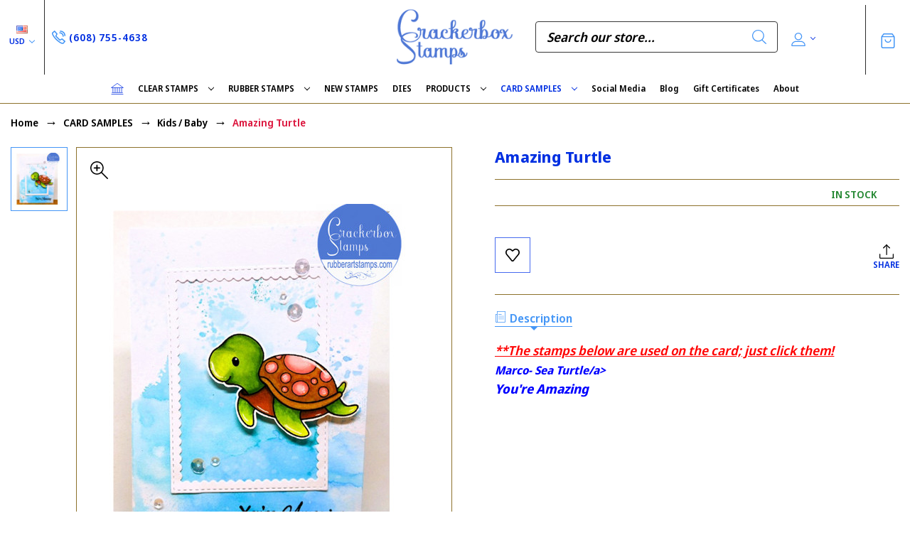

--- FILE ---
content_type: text/html; charset=UTF-8
request_url: https://rubberartstamps.com/amazing-turtle/
body_size: 25643
content:


<!DOCTYPE html>
<html class="no-js" lang="en">
    <head>
        <title>Amazing Turtle - Crackerbox Stamps</title>
        <link rel="dns-prefetch preconnect" href="https://cdn11.bigcommerce.com/s-9ntuwc1c" crossorigin><link rel="dns-prefetch preconnect" href="https://fonts.googleapis.com/" crossorigin><link rel="dns-prefetch preconnect" href="https://fonts.gstatic.com/" crossorigin>
        <meta property="og:url" content="https://rubberartstamps.com/amazing-turtle/" /><meta property="og:site_name" content="Crackerbox Stamps" /><meta name="keywords" content="Photopolymer stamps, polymer stamp, rubber stamps, art stamps, So Suzy stamps, Crackerbox stamp, birthday stamp, sympathy stamp, snarky stamp, handmade cards, snarky stamps, stamps, paper crafts, fairy stamp,  stamp company, crackerbox palace rubber stamp, cling mounted stamps, deep red rubber stamps, red rubber stamps, crackerbox &amp; suzy stamps"><link rel='canonical' href='https://rubberartstamps.com/amazing-turtle/' /><meta name='platform' content='bigcommerce.stencil' /><meta property="og:type" content="product" />
<meta property="og:title" content="Amazing Turtle" />
<meta property="og:description" content="Shop for all of your Snarky and Warm Fuzzy sentiments. We have Photopolymer and Rubber Stamps. Our photopolymer is high quality, deep and made in the U.S.The rubber stamps are deeply etched, high quality rubber with indexed foam and precut.   Images for any occasion. We also have a large category of  hand made cards by our design team. " />
<meta property="og:image" content="https://cdn11.bigcommerce.com/s-9ntuwc1c/products/5075/images/32544/Giada_2018_7-1__31276.1735397014.490.588.jpg?c=2" />
<meta property="pinterest:richpins" content="enabled" />
        
         

        <link href="https://cdn11.bigcommerce.com/s-9ntuwc1c/product_images/favicon-32x32.png?t=1641669187" rel="shortcut icon">
        <meta name="viewport" content="width=device-width, initial-scale=1">
        
        <script nonce="">
            document.documentElement.className = document.documentElement.className.replace('no-js', 'js');
        </script>

        <script nonce="">
    function browserSupportsAllFeatures() {
        return window.Promise
            && window.fetch
            && window.URL
            && window.URLSearchParams
            && window.WeakMap
            // object-fit support
            && ('objectFit' in document.documentElement.style);
    }

    function loadScript(src) {
        var js = document.createElement('script');
        js.src = src;
        js.onerror = function () {
            console.error('Failed to load polyfill script ' + src);
        };
        document.head.appendChild(js);
    }

    if (!browserSupportsAllFeatures()) {
        loadScript('https://cdn11.bigcommerce.com/s-9ntuwc1c/stencil/0d713dd0-cfe6-013e-c597-02e1bc539764/e/cf8d6570-9913-0139-b467-4ac0a25185cc/dist/theme-bundle.polyfills.js');
    }
</script>
        <script nonce="">window.consentManagerTranslations = `{"locale":"en","locales":{"consent_manager.data_collection_warning":"en","consent_manager.accept_all_cookies":"en","consent_manager.gdpr_settings":"en","consent_manager.data_collection_preferences":"en","consent_manager.manage_data_collection_preferences":"en","consent_manager.use_data_by_cookies":"en","consent_manager.data_categories_table":"en","consent_manager.allow":"en","consent_manager.accept":"en","consent_manager.deny":"en","consent_manager.dismiss":"en","consent_manager.reject_all":"en","consent_manager.category":"en","consent_manager.purpose":"en","consent_manager.functional_category":"en","consent_manager.functional_purpose":"en","consent_manager.analytics_category":"en","consent_manager.analytics_purpose":"en","consent_manager.targeting_category":"en","consent_manager.advertising_category":"en","consent_manager.advertising_purpose":"en","consent_manager.essential_category":"en","consent_manager.esential_purpose":"en","consent_manager.yes":"en","consent_manager.no":"en","consent_manager.not_available":"en","consent_manager.cancel":"en","consent_manager.save":"en","consent_manager.back_to_preferences":"en","consent_manager.close_without_changes":"en","consent_manager.unsaved_changes":"en","consent_manager.by_using":"en","consent_manager.agree_on_data_collection":"en","consent_manager.change_preferences":"en","consent_manager.cancel_dialog_title":"en","consent_manager.privacy_policy":"en","consent_manager.allow_category_tracking":"en","consent_manager.disallow_category_tracking":"en"},"translations":{"consent_manager.data_collection_warning":"We use cookies (and other similar technologies) to collect data to improve your shopping experience.","consent_manager.accept_all_cookies":"Accept All Cookies","consent_manager.gdpr_settings":"Settings","consent_manager.data_collection_preferences":"Website Data Collection Preferences","consent_manager.manage_data_collection_preferences":"Manage Website Data Collection Preferences","consent_manager.use_data_by_cookies":" uses data collected by cookies and JavaScript libraries to improve your shopping experience.","consent_manager.data_categories_table":"The table below outlines how we use this data by category. To opt out of a category of data collection, select 'No' and save your preferences.","consent_manager.allow":"Allow","consent_manager.accept":"Accept","consent_manager.deny":"Deny","consent_manager.dismiss":"Dismiss","consent_manager.reject_all":"Reject all","consent_manager.category":"Category","consent_manager.purpose":"Purpose","consent_manager.functional_category":"Functional","consent_manager.functional_purpose":"Enables enhanced functionality, such as videos and live chat. If you do not allow these, then some or all of these functions may not work properly.","consent_manager.analytics_category":"Analytics","consent_manager.analytics_purpose":"Provide statistical information on site usage, e.g., web analytics so we can improve this website over time.","consent_manager.targeting_category":"Targeting","consent_manager.advertising_category":"Advertising","consent_manager.advertising_purpose":"Used to create profiles or personalize content to enhance your shopping experience.","consent_manager.essential_category":"Essential","consent_manager.esential_purpose":"Essential for the site and any requested services to work, but do not perform any additional or secondary function.","consent_manager.yes":"Yes","consent_manager.no":"No","consent_manager.not_available":"N/A","consent_manager.cancel":"Cancel","consent_manager.save":"Save","consent_manager.back_to_preferences":"Back to Preferences","consent_manager.close_without_changes":"You have unsaved changes to your data collection preferences. Are you sure you want to close without saving?","consent_manager.unsaved_changes":"You have unsaved changes","consent_manager.by_using":"By using our website, you're agreeing to our","consent_manager.agree_on_data_collection":"By using our website, you're agreeing to the collection of data as described in our ","consent_manager.change_preferences":"You can change your preferences at any time","consent_manager.cancel_dialog_title":"Are you sure you want to cancel?","consent_manager.privacy_policy":"Privacy Policy","consent_manager.allow_category_tracking":"Allow [CATEGORY_NAME] tracking","consent_manager.disallow_category_tracking":"Disallow [CATEGORY_NAME] tracking"}}`;</script>

        <script nonce="">
            window.lazySizesConfig = window.lazySizesConfig || {};
            window.lazySizesConfig.loadMode = 1;
        </script>
        <script nonce="" async src="https://cdn11.bigcommerce.com/s-9ntuwc1c/stencil/0d713dd0-cfe6-013e-c597-02e1bc539764/e/cf8d6570-9913-0139-b467-4ac0a25185cc/dist/theme-bundle.head_async.js"></script>
        
        <link href="https://fonts.googleapis.com/css?family=Yantramanav:300,400,500,700%7CDM+Serif+Display:400%7CNoto+Sans+Display:600,700%7CJosefin+Sans:500,400,300,700,600%7CSource+Serif+Pro:700,600,500,400,300&display=block" rel="stylesheet">
        
        <script nonce="" async src="https://cdn11.bigcommerce.com/s-9ntuwc1c/stencil/0d713dd0-cfe6-013e-c597-02e1bc539764/e/cf8d6570-9913-0139-b467-4ac0a25185cc/dist/theme-bundle.font.js"></script>

        <link data-stencil-stylesheet href="https://cdn11.bigcommerce.com/s-9ntuwc1c/stencil/0d713dd0-cfe6-013e-c597-02e1bc539764/e/cf8d6570-9913-0139-b467-4ac0a25185cc/css/theme-486a4a90-db58-013e-a3b2-36d581915ed3.css" rel="stylesheet">
 
       
        <!-- Start Tracking Code for analytics_facebook -->

<script>
!function(f,b,e,v,n,t,s){if(f.fbq)return;n=f.fbq=function(){n.callMethod?n.callMethod.apply(n,arguments):n.queue.push(arguments)};if(!f._fbq)f._fbq=n;n.push=n;n.loaded=!0;n.version='2.0';n.queue=[];t=b.createElement(e);t.async=!0;t.src=v;s=b.getElementsByTagName(e)[0];s.parentNode.insertBefore(t,s)}(window,document,'script','https://connect.facebook.net/en_US/fbevents.js');

fbq('set', 'autoConfig', 'false', '886404515476096');
fbq('dataProcessingOptions', ['LDU'], 0, 0);
fbq('init', '886404515476096', {"external_id":"d887a56c-b67a-4ea6-83fb-4fde0db09c68"});
fbq('set', 'agent', 'bigcommerce', '886404515476096');

function trackEvents() {
    var pathName = window.location.pathname;

    fbq('track', 'PageView', {}, "");

    // Search events start -- only fire if the shopper lands on the /search.php page
    if (pathName.indexOf('/search.php') === 0 && getUrlParameter('search_query')) {
        fbq('track', 'Search', {
            content_type: 'product_group',
            content_ids: [],
            search_string: getUrlParameter('search_query')
        });
    }
    // Search events end

    // Wishlist events start -- only fire if the shopper attempts to add an item to their wishlist
    if (pathName.indexOf('/wishlist.php') === 0 && getUrlParameter('added_product_id')) {
        fbq('track', 'AddToWishlist', {
            content_type: 'product_group',
            content_ids: []
        });
    }
    // Wishlist events end

    // Lead events start -- only fire if the shopper subscribes to newsletter
    if (pathName.indexOf('/subscribe.php') === 0 && getUrlParameter('result') === 'success') {
        fbq('track', 'Lead', {});
    }
    // Lead events end

    // Registration events start -- only fire if the shopper registers an account
    if (pathName.indexOf('/login.php') === 0 && getUrlParameter('action') === 'account_created') {
        fbq('track', 'CompleteRegistration', {}, "");
    }
    // Registration events end

    

    function getUrlParameter(name) {
        var cleanName = name.replace(/[\[]/, '\[').replace(/[\]]/, '\]');
        var regex = new RegExp('[\?&]' + cleanName + '=([^&#]*)');
        var results = regex.exec(window.location.search);
        return results === null ? '' : decodeURIComponent(results[1].replace(/\+/g, ' '));
    }
}

if (window.addEventListener) {
    window.addEventListener("load", trackEvents, false)
}
</script>
<noscript><img height="1" width="1" style="display:none" alt="null" src="https://www.facebook.com/tr?id=886404515476096&ev=PageView&noscript=1&a=plbigcommerce1.2&eid="/></noscript>

<!-- End Tracking Code for analytics_facebook -->

<!-- Start Tracking Code for analytics_googleanalytics -->

<script>
  (function(i,s,o,g,r,a,m){i['GoogleAnalyticsObject']=r;i[r]=i[r]||function(){
  (i[r].q=i[r].q||[]).push(arguments)},i[r].l=1*new Date();a=s.createElement(o),
  m=s.getElementsByTagName(o)[0];a.async=1;a.src=g;m.parentNode.insertBefore(a,m)
  })(window,document,'script','//www.google-analytics.com/analytics.js','ga');

  ga('create', 'UA-54398327-1', 'auto');
  ga('send', 'pageview');

</script>
<!-- Start of StatCounter Code for Default Guide -->
<script type="text/javascript">
var sc_project=10372033; 
var sc_invisible=1; 
var sc_security="aad29f42"; 
var scJsHost = (("https:" == document.location.protocol) ?
"https://secure." : "https://ssl.");
document.write("<sc"+"ript type='text/javascript' src='" +
scJsHost+
"statcounter.com/counter/counter.js'></"+"script>");
</script>
<noscript><div class="statcounter"><a title="shopify
analytics tool" href="http://statcounter.com/shopify/"
target="_blank"><img class="statcounter"
src="http://c.statcounter.com/10372033/0/aad29f42/1/"
alt="shopify analytics tool"></a></div></noscript>
<!-- End of StatCounter Code for Default Guide --><script src="https://conduit.mailchimpapp.com/js/stores/9ntuwc1c/conduit.js"></script>

<!-- End Tracking Code for analytics_googleanalytics -->

<!-- Start Tracking Code for analytics_siteverification -->

<meta name="p:domain_verify" content="4eb8173f8e7b0b54e70ae3eb030b5765"/>

<pinterest-site-verification=4eb8173f8e7b0b54e70ae3eb030b5765>

<meta name="facebook-domain-verification" content="wvyu2nhkm0ihpm20ijslq414x0h5fe" />


<!-- End Tracking Code for analytics_siteverification -->

<!-- Start Tracking Code for analytics_visualwebsiteoptimizer -->

<script>
  (function(i,s,o,g,r,a,m){i['GoogleAnalyticsObject']=r;i[r]=i[r]||function(){
  (i[r].q=i[r].q||[]).push(arguments)},i[r].l=1*new Date();a=s.createElement(o),
  m=s.getElementsByTagName(o)[0];a.async=1;a.src=g;m.parentNode.insertBefore(a,m)
  })(window,document,'script','//www.google-analytics.com/analytics.js','ga');

  ga('create', 'UA-54398327-1', 'auto');
  ga('send', 'pageview');

</script>

<!-- End Tracking Code for analytics_visualwebsiteoptimizer -->


<script type="text/javascript" src="https://checkout-sdk.bigcommerce.com/v1/loader.js" defer ></script>
<script src="https://www.google.com/recaptcha/api.js" async defer></script>
<script type="text/javascript">
var BCData = {"product_attributes":{"sku":null,"upc":null,"mpn":null,"gtin":null,"weight":null,"base":true,"image":null,"price":{"price_range":[],"retail_price_range":[]},"out_of_stock_behavior":"label_option","out_of_stock_message":"Out of stock","available_modifier_values":[],"in_stock_attributes":[],"stock":null,"instock":true,"stock_message":null,"purchasable":false,"purchasing_message":"","call_for_price_message":""}};
</script>

<script nonce="">
(function () {
    var xmlHttp = new XMLHttpRequest();

    xmlHttp.open('POST', 'https://bes.gcp.data.bigcommerce.com/nobot');
    xmlHttp.setRequestHeader('Content-Type', 'application/json');
    xmlHttp.send('{"store_id":"663123","timezone_offset":"-5.0","timestamp":"2026-02-01T02:28:14.98794200Z","visit_id":"7156cceb-9a54-4eea-9589-18c1d30f26d7","channel_id":1}');
})();
</script>

    </head>
    <body class="jewelry gridview showpopup no-banner-space"> 
        <svg data-src="https://cdn11.bigcommerce.com/s-9ntuwc1c/stencil/0d713dd0-cfe6-013e-c597-02e1bc539764/e/cf8d6570-9913-0139-b467-4ac0a25185cc/img/icon-sprite.svg" class="icons-svg-sprite"></svg>

        <header class="header center no-banner" role="banner">
        <div class="main-header">
            <a href="#" class="mobileMenu-toggle show" data-mobile-menu-toggle="menu">
                <span class="mobileMenu-toggleIcon">Toggle menu</span>
            </a>
                <div class="currencyBox">
    <ul class="navUser-section currencyBoxUl">
        <li class="navUser-item">
            <a class="navUser-action navUser-action--currencySelector has-dropdown"
               href="#"
               data-dropdown="currencySelection"
               aria-controls="currencySelection"
               aria-expanded="false"
            >
                <strong><img src="https://cdn11.bigcommerce.com/s-9ntuwc1c/lib/flags/us.gif" border="0" alt="" role="presentation" /></strong>
                USD
                <i class="icon" aria-hidden="true">
                    <svg>
                        <use xlink:href="#icon-chevron-down" />
                    </svg>
                </i>
            </a>
            <ul class="dropdown-menu" id="currencySelection" data-dropdown-content aria-hidden="true" tabindex="-1">
                  <li>
                    <a href="https://rubberartstamps.com/amazing-turtle/?setCurrencyId=2"
                    data-currency-code="CAD"
                    data-cart-currency-switch-url="https://rubberartstamps.com/cart/change-currency"
                    data-warning="Promotions and gift certificates that don&#x27;t apply to the new currency will be removed from your cart. Are you sure you want to continue?"
                    >
                        <span class="flag"><img src="https://cdn11.bigcommerce.com/s-9ntuwc1c/lib/flags/ca.gif" border="0" alt="" role="presentation" /></span><span class="code">Canada</span>
                      </a>
                  </li>
                  <li>
                    <a href="https://rubberartstamps.com/amazing-turtle/?setCurrencyId=3"
                    data-currency-code="GBP"
                    data-cart-currency-switch-url="https://rubberartstamps.com/cart/change-currency"
                    data-warning="Promotions and gift certificates that don&#x27;t apply to the new currency will be removed from your cart. Are you sure you want to continue?"
                    >
                        <span class="flag"><img src="https://cdn11.bigcommerce.com/s-9ntuwc1c/lib/flags/gb.gif" border="0" alt="" role="presentation" /></span><span class="code">Pound</span>
                      </a>
                  </li>
            </ul>
        </li>
    </ul>
</div>
            <div class="headerbox">
                <div class="header-middle show">
                    <div class="header-logo header-logo--center logo-image">
                        <a href="https://rubberartstamps.com/" class="header-logo__link" data-header-logo-link>
        <div class="header-logo-image-container">
            <img class="header-logo-image"
                 src="https://cdn11.bigcommerce.com/s-9ntuwc1c/images/stencil/250x100/web_logo_1633154137__32543.original.png"
                 srcset="https://cdn11.bigcommerce.com/s-9ntuwc1c/images/stencil/250x100/web_logo_1633154137__32543.original.png"
                 alt="Crackerbox &amp; Suzy Stamps"
                 title="Crackerbox &amp; Suzy Stamps">
        </div>
</a>
                    </div>
                </div>

                <div class="header-left show">
                    
                        <div class="headephone">                
                          <div class="navUser-item">
                            <a href="tel:(608) 755-4638" class="navUser-action">
                              <svg><use xlink:href="#icon-call" /></svg>
                              <span>(608) 755-4638</span>
                            </a>
                          </div>                
                        </div>
                </div>                
                <div class="header-right show">
                    
<nav class="navUser">
    <ul class="navUser-section navUser-section--alt">
            <li class="navUser-item navUser-item--search show">
                <div class="searchboxmain">
                    <!-- snippet location forms_search -->
                    <form class="form" action="/search.php">
                        <fieldset class="form-fieldset">
                            <div class="form-field form-search">
                                <input class="form-input" data-search-quick name="search_query" id="search-query" data-error-message="Search field cannot be empty." placeholder="Search our store..." autocomplete="off">
                                <button class="button button--primary form-prefixPostfix-button--postfix search-icon" type="submit">
                                    Search
                                <svg class=""><use xlink:href="#icon-search"></use></svg>
                                </button>
                            </div>
                        </fieldset>
                    </form>
                    <section class="quickSearchResults search_popup" data-bind="html: results" ></section>
                </div>
            </li>           
        <li class="navUser-item navUser-item--account">
    <a class="navUser-action needsclick" href="/account.php" data-dropdown="userAccount"
           aria-controls="userAccount"
           aria-expanded="false">
           <span style="font-size: 0;">User</span>
      <svg><use xlink:href="#icon-user" /></svg>
      <i class="icon" aria-hidden="true">
          <svg>
              <use xlink:href="#icon-chevron-down"></use>
          </svg>
      </i>      
    </a>
    <ul class="dropdown-menu" id="userAccount" data-dropdown-content data-options="align:right" aria-hidden="true" tabindex="-1">
        <li class="navUser-item">
          <a class="navUser-action needsclick" href="/login.php">
            <i class="icon" aria-hidden="true">
              <svg>
                  <use xlink:href="#icon-signout"></use>
              </svg>
            </i>
            <span>Sign in</span>
          </a>
        </li>
        <li class="navUser-item">
          <a class="navUser-action needsclick" href="/login.php?action&#x3D;create_account">
            <i class="icon" aria-hidden="true">
              <svg>
                  <use xlink:href="#icon-register"></use>
              </svg>
            </i>
            <span>Register</span>
          </a>
        </li>
        <li class="navUser-item navUser-item-wishlist">            
            <a class="navUser-action needsclick" href="/wishlist.php">
              <i class="icon" aria-hidden="true">
                <svg>
                    <use xlink:href="#icon-wishlist"></use>
                </svg>
              </i>
              <span>wishlist</span>
            </a>
        </li>
          <li class="navUser-item">
              <a class="navUser-action needsclick" href="/giftcertificates.php">
                <i class="icon" aria-hidden="true">
                  <svg>
                      <use xlink:href="#icon-gift-certificate"></use>
                  </svg>
                </i>
                <span>Gift Certificates</span>
              </a>
          </li>


    </ul>
</li>
    </ul>    
</nav>
                </div>                
            </div>
            <div class="cartboxright">
                <div class="navUser-item navUser-item--cart">
                    <a class="navUser-action"
                       data-cart-preview
                       data-dropdown="cart-preview-dropdown"
                       data-options="align:right"
                       href="/cart.php"
                       aria-label="Cart with 0 items"
                    >
                        <svg><use xlink:href="#icon-cart-bag" /></svg>
                        <span class="countPill cart-quantity"></span>
                    </a>
                    <div class="dropdown-menu" id="cart-preview-dropdown" data-dropdown-content aria-hidden="true"></div>
                </div>
            </div>
        </div>  
    <div class="navPages-container" id="menu" data-menu>
        <nav class="navPages">  
<div class="navPages-quickSearch">
        <div class="searchboxmain">
    <form class="form" onsubmit="return false" data-url="/search.php" data-quick-search-form  id="mobileQuickSearchForm">
        <fieldset class="form-fieldset">
            <div class="form-field">
                <label class="is-srOnly" for="search_query">Search</label>
                <input class="form-input" data-search-quick name="nav-menu-quick-search" id="nav-menu-quick-search" data-error-message="Search field cannot be empty." placeholder="Search our store..." autocomplete="off">
                <span class="search-icon-main" onclick="document.getElementById('mobileQuickSearchForm').submit();"><svg class="search-icon"><use xlink:href="#icon-search"></use></svg></span>
            </div>
        </fieldset>
    </form>
    <section class="quickSearchResults" data-bind="html: results"></section>
</div>
    </div>  
    <ul class="navPages-list">
        <li class="navPages-item navPages-item-page homeli">
             <a class="navPages-action homenav"
                href="/"
                aria-label="Home"
             >
                 <svg><use xlink:href="#icon-home" /></svg>
             </a>
         </li>
            <li class="navPages-item navPages-category">
                <a class="navPages-action menusimple  has-subMenu"
   href="https://rubberartstamps.com/clear-stamps/">
    CLEAR STAMPS
    <i class="icon navPages-action-moreIcon" aria-hidden="true" data-collapsible="navPages-418">
        <svg><use xlink:href="#icon-chevron-down" /></svg>
    </i>
</a>
<div class="navPage-subMenu submenusimple" id="navPages-418" aria-hidden="true" tabindex="-1">
    <ul class="navPage-subMenu-list">      
            <li class="navPage-subMenu-item">
                    <a class="navPage-subMenu-action navPages-action"
                       href="https://rubberartstamps.com/animals-1/"
                       aria-label="-ANIMALS"
                    >
                        -ANIMALS
                    </a>
            </li>
            <li class="navPage-subMenu-item">
                    <a class="navPage-subMenu-action navPages-action"
                       href="https://rubberartstamps.com/birthday-10/"
                       aria-label="-BIRTHDAY"
                    >
                        -BIRTHDAY
                    </a>
            </li>
            <li class="navPage-subMenu-item">
                    <a class="navPage-subMenu-action navPages-action"
                       href="https://rubberartstamps.com/coffee/"
                       aria-label="-COFFEE"
                    >
                        -COFFEE
                    </a>
            </li>
            <li class="navPage-subMenu-item">
                    <a class="navPage-subMenu-action navPages-action"
                       href="https://rubberartstamps.com/flowers-1/"
                       aria-label="-FLOWERS"
                    >
                        -FLOWERS
                    </a>
            </li>
            <li class="navPage-subMenu-item">
                    <a class="navPage-subMenu-action navPages-action"
                       href="https://rubberartstamps.com/holidays-1/"
                       aria-label="-HOLIDAYS"
                    >
                        -HOLIDAYS
                    </a>
            </li>
            <li class="navPage-subMenu-item">
                    <a class="navPage-subMenu-action navPages-action"
                       href="https://rubberartstamps.com/misc-1/"
                       aria-label="-MISC."
                    >
                        -MISC.
                    </a>
            </li>
            <li class="navPage-subMenu-item">
                    <a class="navPage-subMenu-action navPages-action"
                       href="https://rubberartstamps.com/movie-characters/"
                       aria-label="-MOVIE CHARACTERS"
                    >
                        -MOVIE CHARACTERS
                    </a>
            </li>
    </ul>
</div>
            </li>
            <li class="navPages-item navPages-category">
                <a class="navPages-action menusimple  has-subMenu"
   href="https://rubberartstamps.com/rubber-stamps/">
    RUBBER STAMPS
    <i class="icon navPages-action-moreIcon" aria-hidden="true" data-collapsible="navPages-27">
        <svg><use xlink:href="#icon-chevron-down" /></svg>
    </i>
</a>
<div class="navPage-subMenu submenusimple" id="navPages-27" aria-hidden="true" tabindex="-1">
    <ul class="navPage-subMenu-list">      
            <li class="navPage-subMenu-item">
                    <a class="navPage-subMenu-action navPages-action has-subMenu"
                       href="https://rubberartstamps.com/animals-insects/"
                       aria-label="ANIMALS &amp; INSECTS"
                    >
                        ANIMALS &amp; INSECTS
                        <span class="collapsible-icon-wrapper"
                            data-collapsible="navPages-122"
                            data-collapsible-disabled-breakpoint="medium"
                            data-collapsible-disabled-state="open"
                            data-collapsible-enabled-state="closed"
                        >
                            <i class="icon navPages-action-moreIcon" aria-hidden="true">
                                <svg><use xlink:href="#icon-chevron-down" /></svg>
                            </i>
                        </span>
                    </a>
                    <ul class="navPage-childList" id="navPages-122">
                        <li class="navPage-childList-item">
                            <a class="navPage-childList-action navPages-action"
                               href="https://rubberartstamps.com/birds/"
                               aria-label="-Birds"
                            >
                                -Birds
                            </a>
                        </li>
                        <li class="navPage-childList-item">
                            <a class="navPage-childList-action navPages-action"
                               href="https://rubberartstamps.com/-bugs-bees-butterflies/"
                               aria-label="-Bugs, Bees, &amp; Butterflies"
                            >
                                -Bugs, Bees, &amp; Butterflies
                            </a>
                        </li>
                        <li class="navPage-childList-item">
                            <a class="navPage-childList-action navPages-action"
                               href="https://rubberartstamps.com/dinosaurs-dragons/"
                               aria-label="-Dinosaurs &amp; Dragons"
                            >
                                -Dinosaurs &amp; Dragons
                            </a>
                        </li>
                        <li class="navPage-childList-item">
                            <a class="navPage-childList-action navPages-action"
                               href="https://rubberartstamps.com/dogs-cats/"
                               aria-label="-Dogs &amp; Cats"
                            >
                                -Dogs &amp; Cats
                            </a>
                        </li>
                        <li class="navPage-childList-item">
                            <a class="navPage-childList-action navPages-action"
                               href="https://rubberartstamps.com/farm-animals/"
                               aria-label="-Farm Animals"
                            >
                                -Farm Animals
                            </a>
                        </li>
                        <li class="navPage-childList-item">
                            <a class="navPage-childList-action navPages-action"
                               href="https://rubberartstamps.com/fish-sea-critters/"
                               aria-label="-Fish &amp; Sea Critters"
                            >
                                -Fish &amp; Sea Critters
                            </a>
                        </li>
                        <li class="navPage-childList-item">
                            <a class="navPage-childList-action navPages-action"
                               href="https://rubberartstamps.com/frogs-ducks/"
                               aria-label="-Frogs &amp; Ducks"
                            >
                                -Frogs &amp; Ducks
                            </a>
                        </li>
                        <li class="navPage-childList-item">
                            <a class="navPage-childList-action navPages-action"
                               href="https://rubberartstamps.com/wild-animals/"
                               aria-label="-Wild  Animals"
                            >
                                -Wild  Animals
                            </a>
                        </li>
                    </ul>
            </li>
            <li class="navPage-subMenu-item">
                    <a class="navPage-subMenu-action navPages-action"
                       href="https://rubberartstamps.com/anniversary/"
                       aria-label="ANNIVERSARY"
                    >
                        ANNIVERSARY
                    </a>
            </li>
            <li class="navPage-subMenu-item">
                    <a class="navPage-subMenu-action navPages-action"
                       href="https://rubberartstamps.com/baby/"
                       aria-label="BABY"
                    >
                        BABY
                    </a>
            </li>
            <li class="navPage-subMenu-item">
                    <a class="navPage-subMenu-action navPages-action"
                       href="https://rubberartstamps.com/behind-the-card-1/"
                       aria-label="BACK OF THE CARD"
                    >
                        BACK OF THE CARD
                    </a>
            </li>
            <li class="navPage-subMenu-item">
                    <a class="navPage-subMenu-action navPages-action"
                       href="https://rubberartstamps.com/background-borders-and-frames/"
                       aria-label="BACKGROUND, BORDERS, &amp; FRAMES"
                    >
                        BACKGROUND, BORDERS, &amp; FRAMES
                    </a>
            </li>
            <li class="navPage-subMenu-item">
                    <a class="navPage-subMenu-action navPages-action"
                       href="https://rubberartstamps.com/bathroom-humor/"
                       aria-label="BATHROOM HUMOR"
                    >
                        BATHROOM HUMOR
                    </a>
            </li>
            <li class="navPage-subMenu-item">
                    <a class="navPage-subMenu-action navPages-action"
                       href="https://rubberartstamps.com/birthday/"
                       aria-label="BIRTHDAY"
                    >
                        BIRTHDAY
                    </a>
            </li>
            <li class="navPage-subMenu-item">
                    <a class="navPage-subMenu-action navPages-action"
                       href="https://rubberartstamps.com/bundles-sets/"
                       aria-label="BUNDLES / SETS"
                    >
                        BUNDLES / SETS
                    </a>
            </li>
            <li class="navPage-subMenu-item">
                    <a class="navPage-subMenu-action navPages-action has-subMenu"
                       href="https://rubberartstamps.com/characters-and-movie/"
                       aria-label="CHARACTERS &amp; MOVIE"
                    >
                        CHARACTERS &amp; MOVIE
                        <span class="collapsible-icon-wrapper"
                            data-collapsible="navPages-283"
                            data-collapsible-disabled-breakpoint="medium"
                            data-collapsible-disabled-state="open"
                            data-collapsible-enabled-state="closed"
                        >
                            <i class="icon navPages-action-moreIcon" aria-hidden="true">
                                <svg><use xlink:href="#icon-chevron-down" /></svg>
                            </i>
                        </span>
                    </a>
                    <ul class="navPage-childList" id="navPages-283">
                        <li class="navPage-childList-item">
                            <a class="navPage-childList-action navPages-action"
                               href="https://rubberartstamps.com/charlie-brown/"
                               aria-label="-Charlie Brown"
                            >
                                -Charlie Brown
                            </a>
                        </li>
                        <li class="navPage-childList-item">
                            <a class="navPage-childList-action navPages-action"
                               href="https://rubberartstamps.com/comic/"
                               aria-label="-Comic"
                            >
                                -Comic
                            </a>
                        </li>
                        <li class="navPage-childList-item">
                            <a class="navPage-childList-action navPages-action"
                               href="https://rubberartstamps.com/elvis/"
                               aria-label="-Elvis"
                            >
                                -Elvis
                            </a>
                        </li>
                        <li class="navPage-childList-item">
                            <a class="navPage-childList-action navPages-action"
                               href="https://rubberartstamps.com/-grinch/"
                               aria-label="-Grinch"
                            >
                                -Grinch
                            </a>
                        </li>
                        <li class="navPage-childList-item">
                            <a class="navPage-childList-action navPages-action"
                               href="https://rubberartstamps.com/guardians-of-the-galaxy/"
                               aria-label="-Guardians Of The Galaxy"
                            >
                                -Guardians Of The Galaxy
                            </a>
                        </li>
                        <li class="navPage-childList-item">
                            <a class="navPage-childList-action navPages-action"
                               href="https://rubberartstamps.com/harry-potter/"
                               aria-label="-Harry Potter"
                            >
                                -Harry Potter
                            </a>
                        </li>
                        <li class="navPage-childList-item">
                            <a class="navPage-childList-action navPages-action"
                               href="https://rubberartstamps.com/-hocus-pocus/"
                               aria-label="-Hocus Pocus"
                            >
                                -Hocus Pocus
                            </a>
                        </li>
                        <li class="navPage-childList-item">
                            <a class="navPage-childList-action navPages-action"
                               href="https://rubberartstamps.com/mermaids/"
                               aria-label="-Mermaids"
                            >
                                -Mermaids
                            </a>
                        </li>
                        <li class="navPage-childList-item">
                            <a class="navPage-childList-action navPages-action"
                               href="https://rubberartstamps.com/minions-1/"
                               aria-label="-Minions"
                            >
                                -Minions
                            </a>
                        </li>
                        <li class="navPage-childList-item">
                            <a class="navPage-childList-action navPages-action"
                               href="https://rubberartstamps.com/pirate-stamps/"
                               aria-label="-Pirates"
                            >
                                -Pirates
                            </a>
                        </li>
                    </ul>
            </li>
            <li class="navPage-subMenu-item">
                    <a class="navPage-subMenu-action navPages-action"
                       href="https://rubberartstamps.com/coastal-and-beach/"
                       aria-label="COASTAL &amp; BEACH"
                    >
                        COASTAL &amp; BEACH
                    </a>
            </li>
            <li class="navPage-subMenu-item">
                    <a class="navPage-subMenu-action navPages-action"
                       href="https://rubberartstamps.com/custom-back-of-the-card/"
                       aria-label="CUSTOM BACK OF THE CARD"
                    >
                        CUSTOM BACK OF THE CARD
                    </a>
            </li>
            <li class="navPage-subMenu-item">
                    <a class="navPage-subMenu-action navPages-action has-subMenu"
                       href="https://rubberartstamps.com/drink-food/"
                       aria-label="DRINK &amp; FOOD"
                    >
                        DRINK &amp; FOOD
                        <span class="collapsible-icon-wrapper"
                            data-collapsible="navPages-138"
                            data-collapsible-disabled-breakpoint="medium"
                            data-collapsible-disabled-state="open"
                            data-collapsible-enabled-state="closed"
                        >
                            <i class="icon navPages-action-moreIcon" aria-hidden="true">
                                <svg><use xlink:href="#icon-chevron-down" /></svg>
                            </i>
                        </span>
                    </a>
                    <ul class="navPage-childList" id="navPages-138">
                        <li class="navPage-childList-item">
                            <a class="navPage-childList-action navPages-action"
                               href="https://rubberartstamps.com/coffee-tea-cocoa/"
                               aria-label="-Coffee, Tea, &amp; Cocoa"
                            >
                                -Coffee, Tea, &amp; Cocoa
                            </a>
                        </li>
                        <li class="navPage-childList-item">
                            <a class="navPage-childList-action navPages-action"
                               href="https://rubberartstamps.com/drink-alcohol-non-alcohol/"
                               aria-label="-Drink - Alcohol &amp; Non Alcohol"
                            >
                                -Drink - Alcohol &amp; Non Alcohol
                            </a>
                        </li>
                        <li class="navPage-childList-item">
                            <a class="navPage-childList-action navPages-action"
                               href="https://rubberartstamps.com/food/"
                               aria-label="-Food"
                            >
                                -Food
                            </a>
                        </li>
                    </ul>
            </li>
            <li class="navPage-subMenu-item">
                    <a class="navPage-subMenu-action navPages-action"
                       href="https://rubberartstamps.com/-fairies-and-fantasy/"
                       aria-label="FAIRIES AND FANTASY"
                    >
                        FAIRIES AND FANTASY
                    </a>
            </li>
            <li class="navPage-subMenu-item">
                    <a class="navPage-subMenu-action navPages-action"
                       href="https://rubberartstamps.com/family-names/"
                       aria-label="FAMILY NAMES"
                    >
                        FAMILY NAMES
                    </a>
            </li>
            <li class="navPage-subMenu-item">
                    <a class="navPage-subMenu-action navPages-action"
                       href="https://rubberartstamps.com/first-responders/"
                       aria-label="FIRST RESPONDERS"
                    >
                        FIRST RESPONDERS
                    </a>
            </li>
            <li class="navPage-subMenu-item">
                    <a class="navPage-subMenu-action navPages-action has-subMenu"
                       href="https://rubberartstamps.com/flowers-trees-sky-and-earth/"
                       aria-label="FLOWERS, TREES, SKY &amp; EARTH"
                    >
                        FLOWERS, TREES, SKY &amp; EARTH
                        <span class="collapsible-icon-wrapper"
                            data-collapsible="navPages-30"
                            data-collapsible-disabled-breakpoint="medium"
                            data-collapsible-disabled-state="open"
                            data-collapsible-enabled-state="closed"
                        >
                            <i class="icon navPages-action-moreIcon" aria-hidden="true">
                                <svg><use xlink:href="#icon-chevron-down" /></svg>
                            </i>
                        </span>
                    </a>
                    <ul class="navPage-childList" id="navPages-30">
                        <li class="navPage-childList-item">
                            <a class="navPage-childList-action navPages-action"
                               href="https://rubberartstamps.com/flowers/"
                               aria-label="-Flowers"
                            >
                                -Flowers
                            </a>
                        </li>
                        <li class="navPage-childList-item">
                            <a class="navPage-childList-action navPages-action"
                               href="https://rubberartstamps.com/trees-foliage/"
                               aria-label="-Trees &amp; Foliage"
                            >
                                -Trees &amp; Foliage
                            </a>
                        </li>
                        <li class="navPage-childList-item">
                            <a class="navPage-childList-action navPages-action"
                               href="https://rubberartstamps.com/sky-earth/"
                               aria-label="-Sky &amp; Earth"
                            >
                                -Sky &amp; Earth
                            </a>
                        </li>
                    </ul>
            </li>
            <li class="navPage-subMenu-item">
                    <a class="navPage-subMenu-action navPages-action"
                       href="https://rubberartstamps.com/friendship/"
                       aria-label="FRIENDSHIP"
                    >
                        FRIENDSHIP
                    </a>
            </li>
            <li class="navPage-subMenu-item">
                    <a class="navPage-subMenu-action navPages-action"
                       href="https://rubberartstamps.com/get-well/"
                       aria-label="GET WELL"
                    >
                        GET WELL
                    </a>
            </li>
            <li class="navPage-subMenu-item">
                    <a class="navPage-subMenu-action navPages-action"
                       href="https://rubberartstamps.com/graduation/"
                       aria-label="GRADUATION"
                    >
                        GRADUATION
                    </a>
            </li>
            <li class="navPage-subMenu-item">
                    <a class="navPage-subMenu-action navPages-action"
                       href="https://rubberartstamps.com/happiness-is-collection/"
                       aria-label="HAPPINESS IS...COLLECTION"
                    >
                        HAPPINESS IS...COLLECTION
                    </a>
            </li>
            <li class="navPage-subMenu-item">
                    <a class="navPage-subMenu-action navPages-action has-subMenu"
                       href="https://rubberartstamps.com/hobbies-tools-crafts-music-games/"
                       aria-label="HOBBIES, TOOLS, CRAFTS, MUSIC &amp; GAMES"
                    >
                        HOBBIES, TOOLS, CRAFTS, MUSIC &amp; GAMES
                        <span class="collapsible-icon-wrapper"
                            data-collapsible="navPages-325"
                            data-collapsible-disabled-breakpoint="medium"
                            data-collapsible-disabled-state="open"
                            data-collapsible-enabled-state="closed"
                        >
                            <i class="icon navPages-action-moreIcon" aria-hidden="true">
                                <svg><use xlink:href="#icon-chevron-down" /></svg>
                            </i>
                        </span>
                    </a>
                    <ul class="navPage-childList" id="navPages-325">
                        <li class="navPage-childList-item">
                            <a class="navPage-childList-action navPages-action"
                               href="https://rubberartstamps.com/arts-crafts/"
                               aria-label="-Arts &amp; Crafts"
                            >
                                -Arts &amp; Crafts
                            </a>
                        </li>
                        <li class="navPage-childList-item">
                            <a class="navPage-childList-action navPages-action"
                               href="https://rubberartstamps.com/-cards-and-games/"
                               aria-label="-Cards &amp; Games"
                            >
                                -Cards &amp; Games
                            </a>
                        </li>
                        <li class="navPage-childList-item">
                            <a class="navPage-childList-action navPages-action"
                               href="https://rubberartstamps.com/-music/"
                               aria-label="-Music"
                            >
                                -Music
                            </a>
                        </li>
                        <li class="navPage-childList-item">
                            <a class="navPage-childList-action navPages-action"
                               href="https://rubberartstamps.com/sewing/"
                               aria-label="-Sewing"
                            >
                                -Sewing
                            </a>
                        </li>
                        <li class="navPage-childList-item">
                            <a class="navPage-childList-action navPages-action"
                               href="https://rubberartstamps.com/tools/"
                               aria-label="-Tools"
                            >
                                -Tools
                            </a>
                        </li>
                    </ul>
            </li>
            <li class="navPage-subMenu-item">
                    <a class="navPage-subMenu-action navPages-action has-subMenu"
                       href="https://rubberartstamps.com/holiday-and-special-occasions/"
                       aria-label="HOLIDAYS"
                    >
                        HOLIDAYS
                        <span class="collapsible-icon-wrapper"
                            data-collapsible="navPages-110"
                            data-collapsible-disabled-breakpoint="medium"
                            data-collapsible-disabled-state="open"
                            data-collapsible-enabled-state="closed"
                        >
                            <i class="icon navPages-action-moreIcon" aria-hidden="true">
                                <svg><use xlink:href="#icon-chevron-down" /></svg>
                            </i>
                        </span>
                    </a>
                    <ul class="navPage-childList" id="navPages-110">
                        <li class="navPage-childList-item">
                            <a class="navPage-childList-action navPages-action"
                               href="https://rubberartstamps.com/4th-of-july-patriotic/"
                               aria-label="-4th of July / Patriotic "
                            >
                                -4th of July / Patriotic 
                            </a>
                        </li>
                        <li class="navPage-childList-item">
                            <a class="navPage-childList-action navPages-action"
                               href="https://rubberartstamps.com/christmas-new-years/"
                               aria-label="-Christmas &amp; New Years"
                            >
                                -Christmas &amp; New Years
                            </a>
                        </li>
                        <li class="navPage-childList-item">
                            <a class="navPage-childList-action navPages-action"
                               href="https://rubberartstamps.com/easter/"
                               aria-label="-Easter "
                            >
                                -Easter 
                            </a>
                        </li>
                        <li class="navPage-childList-item">
                            <a class="navPage-childList-action navPages-action"
                               href="https://rubberartstamps.com/fathers-day/"
                               aria-label="-Father&#x27;s Day"
                            >
                                -Father&#x27;s Day
                            </a>
                        </li>
                        <li class="navPage-childList-item">
                            <a class="navPage-childList-action navPages-action"
                               href="https://rubberartstamps.com/halloween/"
                               aria-label="-Halloween "
                            >
                                -Halloween 
                            </a>
                        </li>
                        <li class="navPage-childList-item">
                            <a class="navPage-childList-action navPages-action"
                               href="https://rubberartstamps.com/mothers-day/"
                               aria-label="-Mother&#x27;s Day"
                            >
                                -Mother&#x27;s Day
                            </a>
                        </li>
                        <li class="navPage-childList-item">
                            <a class="navPage-childList-action navPages-action"
                               href="https://rubberartstamps.com/st-patricks-day/"
                               aria-label="-St. Patrick&#x27;s Day"
                            >
                                -St. Patrick&#x27;s Day
                            </a>
                        </li>
                        <li class="navPage-childList-item">
                            <a class="navPage-childList-action navPages-action"
                               href="https://rubberartstamps.com/thanksgiving/"
                               aria-label="-Thanksgiving"
                            >
                                -Thanksgiving
                            </a>
                        </li>
                        <li class="navPage-childList-item">
                            <a class="navPage-childList-action navPages-action"
                               href="https://rubberartstamps.com/valentines-day-stamps/"
                               aria-label="-Valentine&#x27;s Day"
                            >
                                -Valentine&#x27;s Day
                            </a>
                        </li>
                    </ul>
            </li>
            <li class="navPage-subMenu-item">
                    <a class="navPage-subMenu-action navPages-action"
                       href="https://rubberartstamps.com/home/"
                       aria-label="HOME"
                    >
                        HOME
                    </a>
            </li>
            <li class="navPage-subMenu-item">
                    <a class="navPage-subMenu-action navPages-action"
                       href="https://rubberartstamps.com/kids/"
                       aria-label="KIDS"
                    >
                        KIDS
                    </a>
            </li>
            <li class="navPage-subMenu-item">
                    <a class="navPage-subMenu-action navPages-action"
                       href="https://rubberartstamps.com/ladies/"
                       aria-label="LADIES"
                    >
                        LADIES
                    </a>
            </li>
            <li class="navPage-subMenu-item">
                    <a class="navPage-subMenu-action navPages-action"
                       href="https://rubberartstamps.com/love-stamps/"
                       aria-label="LOVE"
                    >
                        LOVE
                    </a>
            </li>
            <li class="navPage-subMenu-item">
                    <a class="navPage-subMenu-action navPages-action"
                       href="https://rubberartstamps.com/masculine/"
                       aria-label="MASCULINE"
                    >
                        MASCULINE
                    </a>
            </li>
            <li class="navPage-subMenu-item">
                    <a class="navPage-subMenu-action navPages-action"
                       href="https://rubberartstamps.com/miscellaneous/"
                       aria-label="MISCELLANEOUS"
                    >
                        MISCELLANEOUS
                    </a>
            </li>
            <li class="navPage-subMenu-item">
                    <a class="navPage-subMenu-action navPages-action"
                       href="https://rubberartstamps.com/new-home/"
                       aria-label="NEW HOME"
                    >
                        NEW HOME
                    </a>
            </li>
            <li class="navPage-subMenu-item">
                    <a class="navPage-subMenu-action navPages-action"
                       href="https://rubberartstamps.com/outer-space/"
                       aria-label="OUTER SPACE"
                    >
                        OUTER SPACE
                    </a>
            </li>
            <li class="navPage-subMenu-item">
                    <a class="navPage-subMenu-action navPages-action"
                       href="https://rubberartstamps.com/religious/"
                       aria-label="RELIGIOUS"
                    >
                        RELIGIOUS
                    </a>
            </li>
            <li class="navPage-subMenu-item">
                    <a class="navPage-subMenu-action navPages-action"
                       href="https://rubberartstamps.com/remember-the-60s/"
                       aria-label="REMEMBER THE 60&#x27;s"
                    >
                        REMEMBER THE 60&#x27;s
                    </a>
            </li>
            <li class="navPage-subMenu-item">
                    <a class="navPage-subMenu-action navPages-action"
                       href="https://rubberartstamps.com/retirement/"
                       aria-label="RETIREMENT"
                    >
                        RETIREMENT
                    </a>
            </li>
            <li class="navPage-subMenu-item">
                    <a class="navPage-subMenu-action navPages-action has-subMenu"
                       href="https://rubberartstamps.com/seasons/"
                       aria-label="SEASONS"
                    >
                        SEASONS
                        <span class="collapsible-icon-wrapper"
                            data-collapsible="navPages-243"
                            data-collapsible-disabled-breakpoint="medium"
                            data-collapsible-disabled-state="open"
                            data-collapsible-enabled-state="closed"
                        >
                            <i class="icon navPages-action-moreIcon" aria-hidden="true">
                                <svg><use xlink:href="#icon-chevron-down" /></svg>
                            </i>
                        </span>
                    </a>
                    <ul class="navPage-childList" id="navPages-243">
                        <li class="navPage-childList-item">
                            <a class="navPage-childList-action navPages-action"
                               href="https://rubberartstamps.com/autumn-fall/"
                               aria-label="-Autumn / Fall"
                            >
                                -Autumn / Fall
                            </a>
                        </li>
                        <li class="navPage-childList-item">
                            <a class="navPage-childList-action navPages-action"
                               href="https://rubberartstamps.com/spring-summer/"
                               aria-label="-Spring / Summer"
                            >
                                -Spring / Summer
                            </a>
                        </li>
                        <li class="navPage-childList-item">
                            <a class="navPage-childList-action navPages-action"
                               href="https://rubberartstamps.com/winter-1/"
                               aria-label="-Winter"
                            >
                                -Winter
                            </a>
                        </li>
                    </ul>
            </li>
            <li class="navPage-subMenu-item">
                    <a class="navPage-subMenu-action navPages-action"
                       href="https://rubberartstamps.com/snarky-stamps/"
                       aria-label="SNARKY STAMPS"
                    >
                        SNARKY STAMPS
                    </a>
            </li>
            <li class="navPage-subMenu-item">
                    <a class="navPage-subMenu-action navPages-action"
                       href="https://rubberartstamps.com/special-occasions/"
                       aria-label="SPECIAL OCCASIONS"
                    >
                        SPECIAL OCCASIONS
                    </a>
            </li>
            <li class="navPage-subMenu-item">
                    <a class="navPage-subMenu-action navPages-action has-subMenu"
                       href="https://rubberartstamps.com/sports-and-fishing/"
                       aria-label="SPORTS &amp; FISHING"
                    >
                        SPORTS &amp; FISHING
                        <span class="collapsible-icon-wrapper"
                            data-collapsible="navPages-142"
                            data-collapsible-disabled-breakpoint="medium"
                            data-collapsible-disabled-state="open"
                            data-collapsible-enabled-state="closed"
                        >
                            <i class="icon navPages-action-moreIcon" aria-hidden="true">
                                <svg><use xlink:href="#icon-chevron-down" /></svg>
                            </i>
                        </span>
                    </a>
                    <ul class="navPage-childList" id="navPages-142">
                        <li class="navPage-childList-item">
                            <a class="navPage-childList-action navPages-action"
                               href="https://rubberartstamps.com/-baseballsoftball/"
                               aria-label="-Baseball/Softball"
                            >
                                -Baseball/Softball
                            </a>
                        </li>
                        <li class="navPage-childList-item">
                            <a class="navPage-childList-action navPages-action"
                               href="https://rubberartstamps.com/-fishing/"
                               aria-label="-Fishing"
                            >
                                -Fishing
                            </a>
                        </li>
                        <li class="navPage-childList-item">
                            <a class="navPage-childList-action navPages-action"
                               href="https://rubberartstamps.com/-footballsoccer/"
                               aria-label="-Football/Soccer"
                            >
                                -Football/Soccer
                            </a>
                        </li>
                        <li class="navPage-childList-item">
                            <a class="navPage-childList-action navPages-action"
                               href="https://rubberartstamps.com/-golf/"
                               aria-label="-Golf"
                            >
                                -Golf
                            </a>
                        </li>
                        <li class="navPage-childList-item">
                            <a class="navPage-childList-action navPages-action"
                               href="https://rubberartstamps.com/-hockey/"
                               aria-label="-Hockey"
                            >
                                -Hockey
                            </a>
                        </li>
                    </ul>
            </li>
            <li class="navPage-subMenu-item">
                    <a class="navPage-subMenu-action navPages-action"
                       href="https://rubberartstamps.com/swirl-series/"
                       aria-label="SWIRL SERIES"
                    >
                        SWIRL SERIES
                    </a>
            </li>
            <li class="navPage-subMenu-item">
                    <a class="navPage-subMenu-action navPages-action"
                       href="https://rubberartstamps.com/sympathy-sentiments/"
                       aria-label="SYMPATHY SENTIMENTS"
                    >
                        SYMPATHY SENTIMENTS
                    </a>
            </li>
            <li class="navPage-subMenu-item">
                    <a class="navPage-subMenu-action navPages-action"
                       href="https://rubberartstamps.com/thank-you/"
                       aria-label="THANK YOU"
                    >
                        THANK YOU
                    </a>
            </li>
            <li class="navPage-subMenu-item">
                    <a class="navPage-subMenu-action navPages-action"
                       href="https://rubberartstamps.com/thinking-of-you/"
                       aria-label="THINKING OF YOU"
                    >
                        THINKING OF YOU
                    </a>
            </li>
            <li class="navPage-subMenu-item">
                    <a class="navPage-subMenu-action navPages-action has-subMenu"
                       href="https://rubberartstamps.com/travel-and-vehicles/"
                       aria-label="TRAVEL &amp; VEHICLES"
                    >
                        TRAVEL &amp; VEHICLES
                        <span class="collapsible-icon-wrapper"
                            data-collapsible="navPages-345"
                            data-collapsible-disabled-breakpoint="medium"
                            data-collapsible-disabled-state="open"
                            data-collapsible-enabled-state="closed"
                        >
                            <i class="icon navPages-action-moreIcon" aria-hidden="true">
                                <svg><use xlink:href="#icon-chevron-down" /></svg>
                            </i>
                        </span>
                    </a>
                    <ul class="navPage-childList" id="navPages-345">
                        <li class="navPage-childList-item">
                            <a class="navPage-childList-action navPages-action"
                               href="https://rubberartstamps.com/paris/"
                               aria-label="-Paris"
                            >
                                -Paris
                            </a>
                        </li>
                        <li class="navPage-childList-item">
                            <a class="navPage-childList-action navPages-action"
                               href="https://rubberartstamps.com/vehicles-and-transportation/"
                               aria-label="-Vehicles &amp; Transportation"
                            >
                                -Vehicles &amp; Transportation
                            </a>
                        </li>
                    </ul>
            </li>
            <li class="navPage-subMenu-item">
                    <a class="navPage-subMenu-action navPages-action"
                       href="https://rubberartstamps.com/vintage/"
                       aria-label="VINTAGE"
                    >
                        VINTAGE
                    </a>
            </li>
            <li class="navPage-subMenu-item">
                    <a class="navPage-subMenu-action navPages-action"
                       href="https://rubberartstamps.com/wedding/"
                       aria-label="WEDDING"
                    >
                        WEDDING
                    </a>
            </li>
            <li class="navPage-subMenu-item">
                    <a class="navPage-subMenu-action navPages-action"
                       href="https://rubberartstamps.com/western/"
                       aria-label="WESTERN"
                    >
                        WESTERN
                    </a>
            </li>
            <li class="navPage-subMenu-item">
                    <a class="navPage-subMenu-action navPages-action has-subMenu"
                       href="https://rubberartstamps.com/words-and-sentiments/"
                       aria-label="WORDS &amp; SENTIMENTS"
                    >
                        WORDS &amp; SENTIMENTS
                        <span class="collapsible-icon-wrapper"
                            data-collapsible="navPages-109"
                            data-collapsible-disabled-breakpoint="medium"
                            data-collapsible-disabled-state="open"
                            data-collapsible-enabled-state="closed"
                        >
                            <i class="icon navPages-action-moreIcon" aria-hidden="true">
                                <svg><use xlink:href="#icon-chevron-down" /></svg>
                            </i>
                        </span>
                    </a>
                    <ul class="navPage-childList" id="navPages-109">
                        <li class="navPage-childList-item">
                            <a class="navPage-childList-action navPages-action"
                               href="https://rubberartstamps.com/-funny-sentiments/"
                               aria-label="-Funny Sentiments"
                            >
                                -Funny Sentiments
                            </a>
                        </li>
                        <li class="navPage-childList-item">
                            <a class="navPage-childList-action navPages-action"
                               href="https://rubberartstamps.com/-holiday-and-special-occasion-sentiments/"
                               aria-label="-Holiday &amp; Special Occasion Sentiments"
                            >
                                -Holiday &amp; Special Occasion Sentiments
                            </a>
                        </li>
                        <li class="navPage-childList-item">
                            <a class="navPage-childList-action navPages-action"
                               href="https://rubberartstamps.com/-inspirational-sentiments/"
                               aria-label="-Inspirational Sentiments"
                            >
                                -Inspirational Sentiments
                            </a>
                        </li>
                        <li class="navPage-childList-item">
                            <a class="navPage-childList-action navPages-action"
                               href="https://rubberartstamps.com/snarky-sentiments/"
                               aria-label="-Snarky Sentiments"
                            >
                                -Snarky Sentiments
                            </a>
                        </li>
                        <li class="navPage-childList-item">
                            <a class="navPage-childList-action navPages-action"
                               href="https://rubberartstamps.com/-sweet-sentiments/"
                               aria-label="-Sweet Sentiments"
                            >
                                -Sweet Sentiments
                            </a>
                        </li>
                    </ul>
            </li>
    </ul>
</div>
            </li>
            <li class="navPages-item navPages-category">
                <a class="navPages-action"
   href="https://rubberartstamps.com/new-stamps/"
   aria-label="NEW STAMPS"
>
    NEW STAMPS
</a>
            </li>
            <li class="navPages-item navPages-category">
                <a class="navPages-action"
   href="https://rubberartstamps.com/dies/"
   aria-label="DIES"
>
    DIES
</a>
            </li>
            <li class="navPages-item navPages-category">
                <a class="navPages-action menusimple  has-subMenu"
   href="https://rubberartstamps.com/products/">
    PRODUCTS
    <i class="icon navPages-action-moreIcon" aria-hidden="true" data-collapsible="navPages-38">
        <svg><use xlink:href="#icon-chevron-down" /></svg>
    </i>
</a>
<div class="navPage-subMenu submenusimple" id="navPages-38" aria-hidden="true" tabindex="-1">
    <ul class="navPage-subMenu-list">      
            <li class="navPage-subMenu-item">
                    <a class="navPage-subMenu-action navPages-action"
                       href="https://rubberartstamps.com/adhesives/"
                       aria-label="ADHESIVES"
                    >
                        ADHESIVES
                    </a>
            </li>
            <li class="navPage-subMenu-item">
                    <a class="navPage-subMenu-action navPages-action"
                       href="https://rubberartstamps.com/clear-boxes/"
                       aria-label="CLEAR BOXES"
                    >
                        CLEAR BOXES
                    </a>
            </li>
            <li class="navPage-subMenu-item">
                    <a class="navPage-subMenu-action navPages-action has-subMenu"
                       href="https://rubberartstamps.com/embellishments/"
                       aria-label="EMBELLISHMENTS"
                    >
                        EMBELLISHMENTS
                        <span class="collapsible-icon-wrapper"
                            data-collapsible="navPages-111"
                            data-collapsible-disabled-breakpoint="medium"
                            data-collapsible-disabled-state="open"
                            data-collapsible-enabled-state="closed"
                        >
                            <i class="icon navPages-action-moreIcon" aria-hidden="true">
                                <svg><use xlink:href="#icon-chevron-down" /></svg>
                            </i>
                        </span>
                    </a>
                    <ul class="navPage-childList" id="navPages-111">
                        <li class="navPage-childList-item">
                            <a class="navPage-childList-action navPages-action"
                               href="https://rubberartstamps.com/eyes/"
                               aria-label="-Eyes"
                            >
                                -Eyes
                            </a>
                        </li>
                        <li class="navPage-childList-item">
                            <a class="navPage-childList-action navPages-action"
                               href="https://rubberartstamps.com/-shakers-sequins-and-mixed-embellishments/"
                               aria-label="-Shakers, Sequins, &amp; Mixed Embellishments"
                            >
                                -Shakers, Sequins, &amp; Mixed Embellishments
                            </a>
                        </li>
                        <li class="navPage-childList-item">
                            <a class="navPage-childList-action navPages-action"
                               href="https://rubberartstamps.com/-other/"
                               aria-label="-Other"
                            >
                                -Other
                            </a>
                        </li>
                    </ul>
            </li>
            <li class="navPage-subMenu-item">
                    <a class="navPage-subMenu-action navPages-action has-subMenu"
                       href="https://rubberartstamps.com/ink/"
                       aria-label="INK"
                    >
                        INK
                        <span class="collapsible-icon-wrapper"
                            data-collapsible="navPages-228"
                            data-collapsible-disabled-breakpoint="medium"
                            data-collapsible-disabled-state="open"
                            data-collapsible-enabled-state="closed"
                        >
                            <i class="icon navPages-action-moreIcon" aria-hidden="true">
                                <svg><use xlink:href="#icon-chevron-down" /></svg>
                            </i>
                        </span>
                    </a>
                    <ul class="navPage-childList" id="navPages-228">
                        <li class="navPage-childList-item">
                            <a class="navPage-childList-action navPages-action"
                               href="https://rubberartstamps.com/catherine-pooler/"
                               aria-label="-Catherine Pooler"
                            >
                                -Catherine Pooler
                            </a>
                        </li>
                        <li class="navPage-childList-item">
                            <a class="navPage-childList-action navPages-action"
                               href="https://rubberartstamps.com/memento/"
                               aria-label="-Memento"
                            >
                                -Memento
                            </a>
                        </li>
                        <li class="navPage-childList-item">
                            <a class="navPage-childList-action navPages-action"
                               href="https://rubberartstamps.com/-versafine-and-versamark/"
                               aria-label="-VersaFine Clair"
                            >
                                -VersaFine Clair
                            </a>
                        </li>
                        <li class="navPage-childList-item">
                            <a class="navPage-childList-action navPages-action"
                               href="https://rubberartstamps.com/others/"
                               aria-label="-Others"
                            >
                                -Others
                            </a>
                        </li>
                    </ul>
            </li>
            <li class="navPage-subMenu-item">
                    <a class="navPage-subMenu-action navPages-action"
                       href="https://rubberartstamps.com/stamping-tools-and-ink-accessories/"
                       aria-label="STAMPING TOOLS &amp; INK ACCESSORIES"
                    >
                        STAMPING TOOLS &amp; INK ACCESSORIES
                    </a>
            </li>
    </ul>
</div>
            </li>
            <li class="navPages-item navPages-category">
                <a class="navPages-action menusimple  has-subMenu activePage"
   href="https://rubberartstamps.com/card-samples/">
    CARD SAMPLES
    <i class="icon navPages-action-moreIcon" aria-hidden="true" data-collapsible="navPages-176">
        <svg><use xlink:href="#icon-chevron-down" /></svg>
    </i>
</a>
<div class="navPage-subMenu submenusimple" id="navPages-176" aria-hidden="true" tabindex="-1">
    <ul class="navPage-subMenu-list">      
            <li class="navPage-subMenu-item">
                    <a class="navPage-subMenu-action navPages-action has-subMenu"
                       href="https://rubberartstamps.com/animals/"
                       aria-label="Animals"
                    >
                        Animals
                        <span class="collapsible-icon-wrapper"
                            data-collapsible="navPages-181"
                            data-collapsible-disabled-breakpoint="medium"
                            data-collapsible-disabled-state="open"
                            data-collapsible-enabled-state="closed"
                        >
                            <i class="icon navPages-action-moreIcon" aria-hidden="true">
                                <svg><use xlink:href="#icon-chevron-down" /></svg>
                            </i>
                        </span>
                    </a>
                    <ul class="navPage-childList" id="navPages-181">
                        <li class="navPage-childList-item">
                            <a class="navPage-childList-action navPages-action"
                               href="https://rubberartstamps.com/birds-butterflies-dragonflies-bees-and-bugs/"
                               aria-label="-Birds, Butterflies, Dragonflies, Bees and Bugs"
                            >
                                -Birds, Butterflies, Dragonflies, Bees and Bugs
                            </a>
                        </li>
                        <li class="navPage-childList-item">
                            <a class="navPage-childList-action navPages-action"
                               href="https://rubberartstamps.com/cats-dogs/"
                               aria-label="-Cats &amp; Dogs"
                            >
                                -Cats &amp; Dogs
                            </a>
                        </li>
                        <li class="navPage-childList-item">
                            <a class="navPage-childList-action navPages-action"
                               href="https://rubberartstamps.com/farm-animals-1/"
                               aria-label="-Farm Animals"
                            >
                                -Farm Animals
                            </a>
                        </li>
                        <li class="navPage-childList-item">
                            <a class="navPage-childList-action navPages-action"
                               href="https://rubberartstamps.com/fish-frogs-ducks/"
                               aria-label="-Fish &amp; Frogs &amp; Ducks"
                            >
                                -Fish &amp; Frogs &amp; Ducks
                            </a>
                        </li>
                        <li class="navPage-childList-item">
                            <a class="navPage-childList-action navPages-action"
                               href="https://rubberartstamps.com/wild/"
                               aria-label="-Wild "
                            >
                                -Wild 
                            </a>
                        </li>
                    </ul>
            </li>
            <li class="navPage-subMenu-item">
                    <a class="navPage-subMenu-action navPages-action"
                       href="https://rubberartstamps.com/anniversary-1/"
                       aria-label="Anniversary"
                    >
                        Anniversary
                    </a>
            </li>
            <li class="navPage-subMenu-item">
                    <a class="navPage-subMenu-action navPages-action"
                       href="https://rubberartstamps.com/atc/"
                       aria-label="ATC"
                    >
                        ATC
                    </a>
            </li>
            <li class="navPage-subMenu-item">
                    <a class="navPage-subMenu-action navPages-action"
                       href="https://rubberartstamps.com/bathroom-humor-1/"
                       aria-label="Bathroom Humor"
                    >
                        Bathroom Humor
                    </a>
            </li>
            <li class="navPage-subMenu-item">
                    <a class="navPage-subMenu-action navPages-action"
                       href="https://rubberartstamps.com/birthday-9/"
                       aria-label="Birthday"
                    >
                        Birthday
                    </a>
            </li>
            <li class="navPage-subMenu-item">
                    <a class="navPage-subMenu-action navPages-action"
                       href="https://rubberartstamps.com/coastal/"
                       aria-label="Coastal"
                    >
                        Coastal
                    </a>
            </li>
            <li class="navPage-subMenu-item">
                    <a class="navPage-subMenu-action navPages-action"
                       href="https://rubberartstamps.com/dr-nurse-first-responders/"
                       aria-label="Dr. Nurse &amp; First Responders"
                    >
                        Dr. Nurse &amp; First Responders
                    </a>
            </li>
            <li class="navPage-subMenu-item">
                    <a class="navPage-subMenu-action navPages-action has-subMenu"
                       href="https://rubberartstamps.com/drink/"
                       aria-label="Drink"
                    >
                        Drink
                        <span class="collapsible-icon-wrapper"
                            data-collapsible="navPages-191"
                            data-collapsible-disabled-breakpoint="medium"
                            data-collapsible-disabled-state="open"
                            data-collapsible-enabled-state="closed"
                        >
                            <i class="icon navPages-action-moreIcon" aria-hidden="true">
                                <svg><use xlink:href="#icon-chevron-down" /></svg>
                            </i>
                        </span>
                    </a>
                    <ul class="navPage-childList" id="navPages-191">
                        <li class="navPage-childList-item">
                            <a class="navPage-childList-action navPages-action"
                               href="https://rubberartstamps.com/alcohol-party-drinks/"
                               aria-label="-Alcohol &amp; Party Drinks"
                            >
                                -Alcohol &amp; Party Drinks
                            </a>
                        </li>
                        <li class="navPage-childList-item">
                            <a class="navPage-childList-action navPages-action"
                               href="https://rubberartstamps.com/coffee-tea-cocoa-1/"
                               aria-label="-Coffee, Tea, Cocoa"
                            >
                                -Coffee, Tea, Cocoa
                            </a>
                        </li>
                    </ul>
            </li>
            <li class="navPage-subMenu-item">
                    <a class="navPage-subMenu-action navPages-action"
                       href="https://rubberartstamps.com/fairies-and-fantasy/"
                       aria-label="FAIRIES AND FANTASY"
                    >
                        FAIRIES AND FANTASY
                    </a>
            </li>
            <li class="navPage-subMenu-item">
                    <a class="navPage-subMenu-action navPages-action"
                       href="https://rubberartstamps.com/flowers-foliage/"
                       aria-label="Flowers &amp; Foliage"
                    >
                        Flowers &amp; Foliage
                    </a>
            </li>
            <li class="navPage-subMenu-item">
                    <a class="navPage-subMenu-action navPages-action"
                       href="https://rubberartstamps.com/food-1/"
                       aria-label="Food"
                    >
                        Food
                    </a>
            </li>
            <li class="navPage-subMenu-item">
                    <a class="navPage-subMenu-action navPages-action"
                       href="https://rubberartstamps.com/friend/"
                       aria-label="Friend"
                    >
                        Friend
                    </a>
            </li>
            <li class="navPage-subMenu-item">
                    <a class="navPage-subMenu-action navPages-action"
                       href="https://rubberartstamps.com/get-well-1/"
                       aria-label="Get Well"
                    >
                        Get Well
                    </a>
            </li>
            <li class="navPage-subMenu-item">
                    <a class="navPage-subMenu-action navPages-action"
                       href="https://rubberartstamps.com/graduation-1/"
                       aria-label="Graduation"
                    >
                        Graduation
                    </a>
            </li>
            <li class="navPage-subMenu-item">
                    <a class="navPage-subMenu-action navPages-action"
                       href="https://rubberartstamps.com/happiness-is-series-1/"
                       aria-label="Happiness Is...Series"
                    >
                        Happiness Is...Series
                    </a>
            </li>
            <li class="navPage-subMenu-item">
                    <a class="navPage-subMenu-action navPages-action"
                       href="https://rubberartstamps.com/hobbies-activities-1/"
                       aria-label="Hobbies &amp; Activities"
                    >
                        Hobbies &amp; Activities
                    </a>
            </li>
            <li class="navPage-subMenu-item">
                    <a class="navPage-subMenu-action navPages-action has-subMenu"
                       href="https://rubberartstamps.com/holidays/"
                       aria-label="Holidays"
                    >
                        Holidays
                        <span class="collapsible-icon-wrapper"
                            data-collapsible="navPages-185"
                            data-collapsible-disabled-breakpoint="medium"
                            data-collapsible-disabled-state="open"
                            data-collapsible-enabled-state="closed"
                        >
                            <i class="icon navPages-action-moreIcon" aria-hidden="true">
                                <svg><use xlink:href="#icon-chevron-down" /></svg>
                            </i>
                        </span>
                    </a>
                    <ul class="navPage-childList" id="navPages-185">
                        <li class="navPage-childList-item">
                            <a class="navPage-childList-action navPages-action"
                               href="https://rubberartstamps.com/4th-of-july-patriotic-1/"
                               aria-label="-4th of July / Patriotic "
                            >
                                -4th of July / Patriotic 
                            </a>
                        </li>
                        <li class="navPage-childList-item">
                            <a class="navPage-childList-action navPages-action"
                               href="https://rubberartstamps.com/new-years/"
                               aria-label="-New Years"
                            >
                                -New Years
                            </a>
                        </li>
                        <li class="navPage-childList-item">
                            <a class="navPage-childList-action navPages-action"
                               href="https://rubberartstamps.com/christmas/"
                               aria-label="-Christmas"
                            >
                                -Christmas
                            </a>
                        </li>
                        <li class="navPage-childList-item">
                            <a class="navPage-childList-action navPages-action"
                               href="https://rubberartstamps.com/easter-2/"
                               aria-label="-Easter"
                            >
                                -Easter
                            </a>
                        </li>
                        <li class="navPage-childList-item">
                            <a class="navPage-childList-action navPages-action"
                               href="https://rubberartstamps.com/fathers-day-1/"
                               aria-label="-Father&#x27;s Day"
                            >
                                -Father&#x27;s Day
                            </a>
                        </li>
                        <li class="navPage-childList-item">
                            <a class="navPage-childList-action navPages-action"
                               href="https://rubberartstamps.com/halloween-1/"
                               aria-label="-Halloween"
                            >
                                -Halloween
                            </a>
                        </li>
                        <li class="navPage-childList-item">
                            <a class="navPage-childList-action navPages-action"
                               href="https://rubberartstamps.com/mothers-day-1/"
                               aria-label="-Mother&#x27;s Day"
                            >
                                -Mother&#x27;s Day
                            </a>
                        </li>
                        <li class="navPage-childList-item">
                            <a class="navPage-childList-action navPages-action"
                               href="https://rubberartstamps.com/st-patricks-day-1/"
                               aria-label="-St. Patrick&#x27;s Day"
                            >
                                -St. Patrick&#x27;s Day
                            </a>
                        </li>
                        <li class="navPage-childList-item">
                            <a class="navPage-childList-action navPages-action"
                               href="https://rubberartstamps.com/thanksgiving-1/"
                               aria-label="-Thanksgiving"
                            >
                                -Thanksgiving
                            </a>
                        </li>
                        <li class="navPage-childList-item">
                            <a class="navPage-childList-action navPages-action"
                               href="https://rubberartstamps.com/valentines-day-5/"
                               aria-label="-Valentine&#x27;s Day"
                            >
                                -Valentine&#x27;s Day
                            </a>
                        </li>
                    </ul>
            </li>
            <li class="navPage-subMenu-item">
                    <a class="navPage-subMenu-action navPages-action"
                       href="https://rubberartstamps.com/inspiration/"
                       aria-label="Inspiration"
                    >
                        Inspiration
                    </a>
            </li>
            <li class="navPage-subMenu-item">
                    <a class="navPage-subMenu-action navPages-action"
                       href="https://rubberartstamps.com/kids-baby/"
                       aria-label="Kids / Baby"
                    >
                        Kids / Baby
                    </a>
            </li>
            <li class="navPage-subMenu-item">
                    <a class="navPage-subMenu-action navPages-action"
                       href="https://rubberartstamps.com/ladies-1/"
                       aria-label="Ladies"
                    >
                        Ladies
                    </a>
            </li>
            <li class="navPage-subMenu-item">
                    <a class="navPage-subMenu-action navPages-action"
                       href="https://rubberartstamps.com/love-1/"
                       aria-label="Love"
                    >
                        Love
                    </a>
            </li>
            <li class="navPage-subMenu-item">
                    <a class="navPage-subMenu-action navPages-action"
                       href="https://rubberartstamps.com/masculine-1/"
                       aria-label="Masculine"
                    >
                        Masculine
                    </a>
            </li>
            <li class="navPage-subMenu-item">
                    <a class="navPage-subMenu-action navPages-action has-subMenu"
                       href="https://rubberartstamps.com/movie-characters-1/"
                       aria-label="Movie Characters"
                    >
                        Movie Characters
                        <span class="collapsible-icon-wrapper"
                            data-collapsible="navPages-314"
                            data-collapsible-disabled-breakpoint="medium"
                            data-collapsible-disabled-state="open"
                            data-collapsible-enabled-state="closed"
                        >
                            <i class="icon navPages-action-moreIcon" aria-hidden="true">
                                <svg><use xlink:href="#icon-chevron-down" /></svg>
                            </i>
                        </span>
                    </a>
                    <ul class="navPage-childList" id="navPages-314">
                        <li class="navPage-childList-item">
                            <a class="navPage-childList-action navPages-action"
                               href="https://rubberartstamps.com/grinch/"
                               aria-label="Grinch"
                            >
                                Grinch
                            </a>
                        </li>
                        <li class="navPage-childList-item">
                            <a class="navPage-childList-action navPages-action"
                               href="https://rubberartstamps.com/guardians-of-the-galaxy-2/"
                               aria-label="Guardians of the Galaxy"
                            >
                                Guardians of the Galaxy
                            </a>
                        </li>
                        <li class="navPage-childList-item">
                            <a class="navPage-childList-action navPages-action"
                               href="https://rubberartstamps.com/harry-potter-1/"
                               aria-label="Harry Potter"
                            >
                                Harry Potter
                            </a>
                        </li>
                        <li class="navPage-childList-item">
                            <a class="navPage-childList-action navPages-action"
                               href="https://rubberartstamps.com/minions/"
                               aria-label="Minions"
                            >
                                Minions
                            </a>
                        </li>
                        <li class="navPage-childList-item">
                            <a class="navPage-childList-action navPages-action"
                               href="https://rubberartstamps.com/pirate-7/"
                               aria-label="Pirate"
                            >
                                Pirate
                            </a>
                        </li>
                    </ul>
            </li>
            <li class="navPage-subMenu-item">
                    <a class="navPage-subMenu-action navPages-action"
                       href="https://rubberartstamps.com/misc/"
                       aria-label="Misc."
                    >
                        Misc.
                    </a>
            </li>
            <li class="navPage-subMenu-item">
                    <a class="navPage-subMenu-action navPages-action"
                       href="https://rubberartstamps.com/music-1/"
                       aria-label="Music"
                    >
                        Music
                    </a>
            </li>
            <li class="navPage-subMenu-item">
                    <a class="navPage-subMenu-action navPages-action"
                       href="https://rubberartstamps.com/outer-space-1/"
                       aria-label="Outer Space"
                    >
                        Outer Space
                    </a>
            </li>
            <li class="navPage-subMenu-item">
                    <a class="navPage-subMenu-action navPages-action"
                       href="https://rubberartstamps.com/remember-the-60s-1/"
                       aria-label="Remember the 60&#x27;s"
                    >
                        Remember the 60&#x27;s
                    </a>
            </li>
            <li class="navPage-subMenu-item">
                    <a class="navPage-subMenu-action navPages-action"
                       href="https://rubberartstamps.com/retirement-1/"
                       aria-label="Retirement"
                    >
                        Retirement
                    </a>
            </li>
            <li class="navPage-subMenu-item">
                    <a class="navPage-subMenu-action navPages-action has-subMenu"
                       href="https://rubberartstamps.com/seasons-1/"
                       aria-label="Seasons"
                    >
                        Seasons
                        <span class="collapsible-icon-wrapper"
                            data-collapsible="navPages-300"
                            data-collapsible-disabled-breakpoint="medium"
                            data-collapsible-disabled-state="open"
                            data-collapsible-enabled-state="closed"
                        >
                            <i class="icon navPages-action-moreIcon" aria-hidden="true">
                                <svg><use xlink:href="#icon-chevron-down" /></svg>
                            </i>
                        </span>
                    </a>
                    <ul class="navPage-childList" id="navPages-300">
                        <li class="navPage-childList-item">
                            <a class="navPage-childList-action navPages-action"
                               href="https://rubberartstamps.com/fall/"
                               aria-label="Fall"
                            >
                                Fall
                            </a>
                        </li>
                        <li class="navPage-childList-item">
                            <a class="navPage-childList-action navPages-action"
                               href="https://rubberartstamps.com/winter-2/"
                               aria-label="Winter"
                            >
                                Winter
                            </a>
                        </li>
                        <li class="navPage-childList-item">
                            <a class="navPage-childList-action navPages-action"
                               href="https://rubberartstamps.com/spring-summer-1/"
                               aria-label="Spring &amp; Summer"
                            >
                                Spring &amp; Summer
                            </a>
                        </li>
                    </ul>
            </li>
            <li class="navPage-subMenu-item">
                    <a class="navPage-subMenu-action navPages-action"
                       href="https://rubberartstamps.com/snark/"
                       aria-label="Snark"
                    >
                        Snark
                    </a>
            </li>
            <li class="navPage-subMenu-item">
                    <a class="navPage-subMenu-action navPages-action"
                       href="https://rubberartstamps.com/sports-1/"
                       aria-label="Sports"
                    >
                        Sports
                    </a>
            </li>
            <li class="navPage-subMenu-item">
                    <a class="navPage-subMenu-action navPages-action"
                       href="https://rubberartstamps.com/sweet-sayings/"
                       aria-label="Sweet Sayings"
                    >
                        Sweet Sayings
                    </a>
            </li>
            <li class="navPage-subMenu-item">
                    <a class="navPage-subMenu-action navPages-action"
                       href="https://rubberartstamps.com/sympathy-1/"
                       aria-label="Sympathy"
                    >
                        Sympathy
                    </a>
            </li>
            <li class="navPage-subMenu-item">
                    <a class="navPage-subMenu-action navPages-action"
                       href="https://rubberartstamps.com/thank-you-1/"
                       aria-label="Thank You"
                    >
                        Thank You
                    </a>
            </li>
            <li class="navPage-subMenu-item">
                    <a class="navPage-subMenu-action navPages-action"
                       href="https://rubberartstamps.com/thinking-of-you-1/"
                       aria-label="Thinking Of You"
                    >
                        Thinking Of You
                    </a>
            </li>
            <li class="navPage-subMenu-item">
                    <a class="navPage-subMenu-action navPages-action"
                       href="https://rubberartstamps.com/transportation-1/"
                       aria-label="Transportation"
                    >
                        Transportation
                    </a>
            </li>
            <li class="navPage-subMenu-item">
                    <a class="navPage-subMenu-action navPages-action"
                       href="https://rubberartstamps.com/wedding-1/"
                       aria-label="Wedding"
                    >
                        Wedding
                    </a>
            </li>
            <li class="navPage-subMenu-item">
                    <a class="navPage-subMenu-action navPages-action"
                       href="https://rubberartstamps.com/western-1/"
                       aria-label="Western"
                    >
                        Western
                    </a>
            </li>
    </ul>
</div>
            </li>
                 <li class="navPages-item navPages-item-page">
                     <a class="navPages-action"
                        href="https://rubberartstamps.com/social-media/"
                        aria-label="Social Media"
                     >
                         Social Media
                     </a>
                 </li>
                 <li class="navPages-item navPages-item-page">
                     <a class="navPages-action"
                        href="https://crackerboxstamps.blogspot.com/"
                        aria-label="Blog"
                     >
                         Blog
                     </a>
                 </li>
                 <li class="navPages-item navPages-item-page">
                     <a class="navPages-action"
                        href="https://rubberartstamps.com/giftcertificates.php"
                        aria-label="Gift Certificates"
                     >
                         Gift Certificates
                     </a>
                 </li>
                 <li class="navPages-item navPages-item-page">
                     <a class="navPages-action"
                        href="https://rubberartstamps.com/about/"
                        aria-label="About"
                     >
                         About
                     </a>
                 </li>
    </ul>
     <ul class="navPages-list navPages-list--user">
            <li class="navPages-item">
                <a class="navPages-action has-subMenu"
                   href="#"
                   data-collapsible="navPages-currency"
                   aria-controls="navPages-currency"
                   aria-expanded="false"
                   aria-label="USD"
                >
                    USD
                    <i class="icon navPages-action-moreIcon" aria-hidden="true">
                        <svg>
                            <use xmlns:xlink="http://www.w3.org/1999/xlink" xlink:href="#icon-chevron-down"></use>
                        </svg>
                    </i>
                </a>
                <div class="navPage-subMenu" id="navPages-currency" aria-hidden="true" tabindex="-1">
                    <ul class="navPage-subMenu-list">
                            <li class="navPage-subMenu-item">
                                <a class="navPage-subMenu-action navPages-action"
                                   href="https://rubberartstamps.com/amazing-turtle/?setCurrencyId=2"
                                   aria-label="Canada"
                                   data-currency-code="CAD"
                                   data-cart-currency-switch-url="https://rubberartstamps.com/cart/change-currency"
                                   data-warning="Promotions and gift certificates that don&#x27;t apply to the new currency will be removed from your cart. Are you sure you want to continue?"
                                >
                                        Canada
                                </a>
                            </li>
                            <li class="navPage-subMenu-item">
                                <a class="navPage-subMenu-action navPages-action"
                                   href="https://rubberartstamps.com/amazing-turtle/?setCurrencyId=3"
                                   aria-label="Pound"
                                   data-currency-code="GBP"
                                   data-cart-currency-switch-url="https://rubberartstamps.com/cart/change-currency"
                                   data-warning="Promotions and gift certificates that don&#x27;t apply to the new currency will be removed from your cart. Are you sure you want to continue?"
                                >
                                        Pound
                                </a>
                            </li>
                    </ul>
                </div>
            </li>
   
            <li class="navPages-item">
                <a class="navPages-action"
                   href="/giftcertificates.php"
                   aria-label="Gift Certificates"
                >
                    Gift Certificates
                </a>
            </li>
            <li class="navPages-item">
                <a class="navPages-action"
                   href="/login.php"
                   aria-label="Sign in"
                >
                    Sign in
                </a>
                    <a class="navPages-action"
                       href="/login.php?action&#x3D;create_account"
                       aria-label="Register"
                    >
                        Register
                    </a>
            </li>
    </ul>
</nav>
    </div>
</header>
<div data-content-region="header_bottom--global"><div data-layout-id="fe7aa0bb-fdcc-4bb1-be5c-aaa801c0ba32">       <div data-sub-layout-container="343e4314-47fc-42e3-9e36-a2c05e9bc5c9" data-layout-name="Layout">
    <style data-container-styling="343e4314-47fc-42e3-9e36-a2c05e9bc5c9">
        [data-sub-layout-container="343e4314-47fc-42e3-9e36-a2c05e9bc5c9"] {
            box-sizing: border-box;
            display: flex;
            flex-wrap: wrap;
            z-index: 0;
            position: relative;
            height: ;
            padding-top: 0px;
            padding-right: 0px;
            padding-bottom: 0px;
            padding-left: 0px;
            margin-top: 0px;
            margin-right: 0px;
            margin-bottom: 0px;
            margin-left: 0px;
            border-width: 0px;
            border-style: solid;
            border-color: #333333;
        }

        [data-sub-layout-container="343e4314-47fc-42e3-9e36-a2c05e9bc5c9"]:after {
            display: block;
            position: absolute;
            top: 0;
            left: 0;
            bottom: 0;
            right: 0;
            background-size: cover;
            z-index: auto;
        }
    </style>

    <div data-sub-layout="0e9f16b0-5717-4ce0-a8db-0c1a54c7d7e7">
        <style data-column-styling="0e9f16b0-5717-4ce0-a8db-0c1a54c7d7e7">
            [data-sub-layout="0e9f16b0-5717-4ce0-a8db-0c1a54c7d7e7"] {
                display: flex;
                flex-direction: column;
                box-sizing: border-box;
                flex-basis: 100%;
                max-width: 100%;
                z-index: 0;
                position: relative;
                height: ;
                padding-top: 0px;
                padding-right: 10.5px;
                padding-bottom: 0px;
                padding-left: 10.5px;
                margin-top: 0px;
                margin-right: 0px;
                margin-bottom: 0px;
                margin-left: 0px;
                border-width: 0px;
                border-style: solid;
                border-color: #333333;
                justify-content: ;
            }
            [data-sub-layout="0e9f16b0-5717-4ce0-a8db-0c1a54c7d7e7"]:after {
                display: block;
                position: absolute;
                top: 0;
                left: 0;
                bottom: 0;
                right: 0;
                background-size: cover;
                z-index: auto;
            }
            @media only screen and (max-width: 700px) {
                [data-sub-layout="0e9f16b0-5717-4ce0-a8db-0c1a54c7d7e7"] {
                    flex-basis: 100%;
                    max-width: 100%;
                }
            }
        </style>
    </div>
</div>

       <div data-sub-layout-container="dedbbcd1-6f53-46dd-a533-e26cdf007734" data-layout-name="Layout">
    <style data-container-styling="dedbbcd1-6f53-46dd-a533-e26cdf007734">
        [data-sub-layout-container="dedbbcd1-6f53-46dd-a533-e26cdf007734"] {
            box-sizing: border-box;
            display: flex;
            flex-wrap: wrap;
            z-index: 0;
            position: relative;
            height: ;
            padding-top: 0px;
            padding-right: 0px;
            padding-bottom: 0px;
            padding-left: 0px;
            margin-top: 0px;
            margin-right: 0px;
            margin-bottom: 0px;
            margin-left: 0px;
            border-width: 0px;
            border-style: solid;
            border-color: #333333;
        }

        [data-sub-layout-container="dedbbcd1-6f53-46dd-a533-e26cdf007734"]:after {
            display: block;
            position: absolute;
            top: 0;
            left: 0;
            bottom: 0;
            right: 0;
            background-size: cover;
            z-index: auto;
        }
    </style>

    <div data-sub-layout="ac6ade92-5040-4a9e-b4d5-1e5542d846e9">
        <style data-column-styling="ac6ade92-5040-4a9e-b4d5-1e5542d846e9">
            [data-sub-layout="ac6ade92-5040-4a9e-b4d5-1e5542d846e9"] {
                display: flex;
                flex-direction: column;
                box-sizing: border-box;
                flex-basis: 100%;
                max-width: 100%;
                z-index: 0;
                position: relative;
                height: ;
                padding-top: 0px;
                padding-right: 10.5px;
                padding-bottom: 0px;
                padding-left: 10.5px;
                margin-top: 0px;
                margin-right: 0px;
                margin-bottom: 0px;
                margin-left: 0px;
                border-width: 0px;
                border-style: solid;
                border-color: #333333;
                justify-content: center;
            }
            [data-sub-layout="ac6ade92-5040-4a9e-b4d5-1e5542d846e9"]:after {
                display: block;
                position: absolute;
                top: 0;
                left: 0;
                bottom: 0;
                right: 0;
                background-size: cover;
                z-index: auto;
            }
            @media only screen and (max-width: 700px) {
                [data-sub-layout="ac6ade92-5040-4a9e-b4d5-1e5542d846e9"] {
                    flex-basis: 100%;
                    max-width: 100%;
                }
            }
        </style>
    </div>
</div>

       <div data-sub-layout-container="ecd4f81e-dd09-4f51-b643-d552145a904a" data-layout-name="Layout">
    <style data-container-styling="ecd4f81e-dd09-4f51-b643-d552145a904a">
        [data-sub-layout-container="ecd4f81e-dd09-4f51-b643-d552145a904a"] {
            box-sizing: border-box;
            display: flex;
            flex-wrap: wrap;
            z-index: 0;
            position: relative;
            height: ;
            padding-top: 0px;
            padding-right: 0px;
            padding-bottom: 0px;
            padding-left: 0px;
            margin-top: 0px;
            margin-right: 0px;
            margin-bottom: 0px;
            margin-left: 0px;
            border-width: 0px;
            border-style: solid;
            border-color: #333333;
        }

        [data-sub-layout-container="ecd4f81e-dd09-4f51-b643-d552145a904a"]:after {
            display: block;
            position: absolute;
            top: 0;
            left: 0;
            bottom: 0;
            right: 0;
            background-size: cover;
            z-index: auto;
        }
    </style>

    <div data-sub-layout="30e6ed79-97e6-4b56-be5c-41bf652b4f1c">
        <style data-column-styling="30e6ed79-97e6-4b56-be5c-41bf652b4f1c">
            [data-sub-layout="30e6ed79-97e6-4b56-be5c-41bf652b4f1c"] {
                display: flex;
                flex-direction: column;
                box-sizing: border-box;
                flex-basis: 100%;
                max-width: 100%;
                z-index: 0;
                position: relative;
                height: ;
                padding-top: 0px;
                padding-right: 10.5px;
                padding-bottom: 0px;
                padding-left: 10.5px;
                margin-top: 0px;
                margin-right: 0px;
                margin-bottom: 0px;
                margin-left: 0px;
                border-width: 0px;
                border-style: solid;
                border-color: #333333;
                justify-content: center;
            }
            [data-sub-layout="30e6ed79-97e6-4b56-be5c-41bf652b4f1c"]:after {
                display: block;
                position: absolute;
                top: 0;
                left: 0;
                bottom: 0;
                right: 0;
                background-size: cover;
                z-index: auto;
            }
            @media only screen and (max-width: 700px) {
                [data-sub-layout="30e6ed79-97e6-4b56-be5c-41bf652b4f1c"] {
                    flex-basis: 100%;
                    max-width: 100%;
                }
            }
        </style>
    </div>
</div>

       <div data-sub-layout-container="8eadfbae-7f6f-4304-9580-012f5ca33778" data-layout-name="Layout">
    <style data-container-styling="8eadfbae-7f6f-4304-9580-012f5ca33778">
        [data-sub-layout-container="8eadfbae-7f6f-4304-9580-012f5ca33778"] {
            box-sizing: border-box;
            display: flex;
            flex-wrap: wrap;
            z-index: 0;
            position: relative;
            height: ;
            padding-top: 0px;
            padding-right: 0px;
            padding-bottom: 0px;
            padding-left: 0px;
            margin-top: 0px;
            margin-right: 0px;
            margin-bottom: 0px;
            margin-left: 0px;
            border-width: 0px;
            border-style: solid;
            border-color: #333333;
        }

        [data-sub-layout-container="8eadfbae-7f6f-4304-9580-012f5ca33778"]:after {
            display: block;
            position: absolute;
            top: 0;
            left: 0;
            bottom: 0;
            right: 0;
            background-size: cover;
            z-index: auto;
        }
    </style>

    <div data-sub-layout="a62b15db-8d40-4ec7-88cf-152a5e4705b8">
        <style data-column-styling="a62b15db-8d40-4ec7-88cf-152a5e4705b8">
            [data-sub-layout="a62b15db-8d40-4ec7-88cf-152a5e4705b8"] {
                display: flex;
                flex-direction: column;
                box-sizing: border-box;
                flex-basis: 50%;
                max-width: 50%;
                z-index: 0;
                position: relative;
                height: ;
                padding-top: 0px;
                padding-right: 10.5px;
                padding-bottom: 0px;
                padding-left: 10.5px;
                margin-top: 0px;
                margin-right: 0px;
                margin-bottom: 0px;
                margin-left: 0px;
                border-width: 0px;
                border-style: solid;
                border-color: #333333;
                justify-content: center;
            }
            [data-sub-layout="a62b15db-8d40-4ec7-88cf-152a5e4705b8"]:after {
                display: block;
                position: absolute;
                top: 0;
                left: 0;
                bottom: 0;
                right: 0;
                background-size: cover;
                z-index: auto;
            }
            @media only screen and (max-width: 700px) {
                [data-sub-layout="a62b15db-8d40-4ec7-88cf-152a5e4705b8"] {
                    flex-basis: 100%;
                    max-width: 100%;
                }
            }
        </style>
    </div>
    <div data-sub-layout="52055400-1cf8-4684-99ad-26919a29d231">
        <style data-column-styling="52055400-1cf8-4684-99ad-26919a29d231">
            [data-sub-layout="52055400-1cf8-4684-99ad-26919a29d231"] {
                display: flex;
                flex-direction: column;
                box-sizing: border-box;
                flex-basis: 50%;
                max-width: 50%;
                z-index: 0;
                position: relative;
                height: ;
                padding-top: 0px;
                padding-right: 10.5px;
                padding-bottom: 0px;
                padding-left: 10.5px;
                margin-top: 0px;
                margin-right: 0px;
                margin-bottom: 0px;
                margin-left: 0px;
                border-width: 0px;
                border-style: solid;
                border-color: #333333;
                justify-content: center;
            }
            [data-sub-layout="52055400-1cf8-4684-99ad-26919a29d231"]:after {
                display: block;
                position: absolute;
                top: 0;
                left: 0;
                bottom: 0;
                right: 0;
                background-size: cover;
                z-index: auto;
            }
            @media only screen and (max-width: 700px) {
                [data-sub-layout="52055400-1cf8-4684-99ad-26919a29d231"] {
                    flex-basis: 100%;
                    max-width: 100%;
                }
            }
        </style>
    </div>
</div>

       <div data-sub-layout-container="c30e2063-3ce8-4a0a-a326-65e219b21c48" data-layout-name="Layout">
    <style data-container-styling="c30e2063-3ce8-4a0a-a326-65e219b21c48">
        [data-sub-layout-container="c30e2063-3ce8-4a0a-a326-65e219b21c48"] {
            box-sizing: border-box;
            display: flex;
            flex-wrap: wrap;
            z-index: 0;
            position: relative;
            height: ;
            padding-top: 0px;
            padding-right: 0px;
            padding-bottom: 0px;
            padding-left: 0px;
            margin-top: 0px;
            margin-right: 0px;
            margin-bottom: 0px;
            margin-left: 0px;
            border-width: 0px;
            border-style: solid;
            border-color: #333333;
        }

        [data-sub-layout-container="c30e2063-3ce8-4a0a-a326-65e219b21c48"]:after {
            display: block;
            position: absolute;
            top: 0;
            left: 0;
            bottom: 0;
            right: 0;
            background-size: cover;
            z-index: auto;
        }
    </style>

    <div data-sub-layout="4b1d1edc-7463-44f4-8afc-bcacb98c45be">
        <style data-column-styling="4b1d1edc-7463-44f4-8afc-bcacb98c45be">
            [data-sub-layout="4b1d1edc-7463-44f4-8afc-bcacb98c45be"] {
                display: flex;
                flex-direction: column;
                box-sizing: border-box;
                flex-basis: 100%;
                max-width: 100%;
                z-index: 0;
                position: relative;
                height: ;
                padding-top: 0px;
                padding-right: 10.5px;
                padding-bottom: 0px;
                padding-left: 10.5px;
                margin-top: 0px;
                margin-right: 0px;
                margin-bottom: 0px;
                margin-left: 0px;
                border-width: 0px;
                border-style: solid;
                border-color: #333333;
                justify-content: ;
            }
            [data-sub-layout="4b1d1edc-7463-44f4-8afc-bcacb98c45be"]:after {
                display: block;
                position: absolute;
                top: 0;
                left: 0;
                bottom: 0;
                right: 0;
                background-size: cover;
                z-index: auto;
            }
            @media only screen and (max-width: 700px) {
                [data-sub-layout="4b1d1edc-7463-44f4-8afc-bcacb98c45be"] {
                    flex-basis: 100%;
                    max-width: 100%;
                }
            }
        </style>
    </div>
</div>

       <div data-sub-layout-container="5e121ce0-1d85-42f2-8ed8-7ee6a688297c" data-layout-name="Layout">
    <style data-container-styling="5e121ce0-1d85-42f2-8ed8-7ee6a688297c">
        [data-sub-layout-container="5e121ce0-1d85-42f2-8ed8-7ee6a688297c"] {
            box-sizing: border-box;
            display: flex;
            flex-wrap: wrap;
            z-index: 0;
            position: relative;
            height: ;
            padding-top: 0px;
            padding-right: 0px;
            padding-bottom: 0px;
            padding-left: 0px;
            margin-top: 0px;
            margin-right: 0px;
            margin-bottom: 0px;
            margin-left: 0px;
            border-width: 0px;
            border-style: solid;
            border-color: #333333;
        }

        [data-sub-layout-container="5e121ce0-1d85-42f2-8ed8-7ee6a688297c"]:after {
            display: block;
            position: absolute;
            top: 0;
            left: 0;
            bottom: 0;
            right: 0;
            background-size: cover;
            z-index: auto;
        }
    </style>

    <div data-sub-layout="701662ea-0637-4815-8942-0cde016a0586">
        <style data-column-styling="701662ea-0637-4815-8942-0cde016a0586">
            [data-sub-layout="701662ea-0637-4815-8942-0cde016a0586"] {
                display: flex;
                flex-direction: column;
                box-sizing: border-box;
                flex-basis: 100%;
                max-width: 100%;
                z-index: 0;
                position: relative;
                height: ;
                padding-top: 0px;
                padding-right: 10.5px;
                padding-bottom: 0px;
                padding-left: 10.5px;
                margin-top: 0px;
                margin-right: 0px;
                margin-bottom: 0px;
                margin-left: 0px;
                border-width: 0px;
                border-style: solid;
                border-color: #333333;
                justify-content: center;
            }
            [data-sub-layout="701662ea-0637-4815-8942-0cde016a0586"]:after {
                display: block;
                position: absolute;
                top: 0;
                left: 0;
                bottom: 0;
                right: 0;
                background-size: cover;
                z-index: auto;
            }
            @media only screen and (max-width: 700px) {
                [data-sub-layout="701662ea-0637-4815-8942-0cde016a0586"] {
                    flex-basis: 100%;
                    max-width: 100%;
                }
            }
        </style>
    </div>
</div>

       <div data-sub-layout-container="a5d9117f-22b7-4941-80a7-d62ef0559156" data-layout-name="Layout">
    <style data-container-styling="a5d9117f-22b7-4941-80a7-d62ef0559156">
        [data-sub-layout-container="a5d9117f-22b7-4941-80a7-d62ef0559156"] {
            box-sizing: border-box;
            display: flex;
            flex-wrap: wrap;
            z-index: 0;
            position: relative;
            height: ;
            padding-top: 0px;
            padding-right: 0px;
            padding-bottom: 0px;
            padding-left: 0px;
            margin-top: 0px;
            margin-right: 0px;
            margin-bottom: 0px;
            margin-left: 0px;
            border-width: 0px;
            border-style: solid;
            border-color: #333333;
        }

        [data-sub-layout-container="a5d9117f-22b7-4941-80a7-d62ef0559156"]:after {
            display: block;
            position: absolute;
            top: 0;
            left: 0;
            bottom: 0;
            right: 0;
            background-size: cover;
            z-index: auto;
        }
    </style>

    <div data-sub-layout="99a36beb-64d6-40be-8692-6ca631f90569">
        <style data-column-styling="99a36beb-64d6-40be-8692-6ca631f90569">
            [data-sub-layout="99a36beb-64d6-40be-8692-6ca631f90569"] {
                display: flex;
                flex-direction: column;
                box-sizing: border-box;
                flex-basis: 100%;
                max-width: 100%;
                z-index: 0;
                position: relative;
                height: ;
                padding-top: 0px;
                padding-right: 10.5px;
                padding-bottom: 0px;
                padding-left: 10.5px;
                margin-top: 0px;
                margin-right: 0px;
                margin-bottom: 0px;
                margin-left: 0px;
                border-width: 0px;
                border-style: solid;
                border-color: #333333;
                justify-content: center;
            }
            [data-sub-layout="99a36beb-64d6-40be-8692-6ca631f90569"]:after {
                display: block;
                position: absolute;
                top: 0;
                left: 0;
                bottom: 0;
                right: 0;
                background-size: cover;
                z-index: auto;
            }
            @media only screen and (max-width: 700px) {
                [data-sub-layout="99a36beb-64d6-40be-8692-6ca631f90569"] {
                    flex-basis: 100%;
                    max-width: 100%;
                }
            }
        </style>
    </div>
</div>

       <div data-sub-layout-container="6a8d389d-b3d0-4dfc-b763-3b646efcd8b7" data-layout-name="Layout">
    <style data-container-styling="6a8d389d-b3d0-4dfc-b763-3b646efcd8b7">
        [data-sub-layout-container="6a8d389d-b3d0-4dfc-b763-3b646efcd8b7"] {
            box-sizing: border-box;
            display: flex;
            flex-wrap: wrap;
            z-index: 0;
            position: relative;
            height: ;
            padding-top: 0px;
            padding-right: 0px;
            padding-bottom: 0px;
            padding-left: 0px;
            margin-top: 0px;
            margin-right: 0px;
            margin-bottom: 0px;
            margin-left: 0px;
            border-width: 0px;
            border-style: solid;
            border-color: #333333;
        }

        [data-sub-layout-container="6a8d389d-b3d0-4dfc-b763-3b646efcd8b7"]:after {
            display: block;
            position: absolute;
            top: 0;
            left: 0;
            bottom: 0;
            right: 0;
            background-size: cover;
            z-index: auto;
        }
    </style>

    <div data-sub-layout="5ea2511c-8b49-4743-bdd5-451b2f9e8590">
        <style data-column-styling="5ea2511c-8b49-4743-bdd5-451b2f9e8590">
            [data-sub-layout="5ea2511c-8b49-4743-bdd5-451b2f9e8590"] {
                display: flex;
                flex-direction: column;
                box-sizing: border-box;
                flex-basis: 100%;
                max-width: 100%;
                z-index: 0;
                position: relative;
                height: ;
                padding-top: 0px;
                padding-right: 10.5px;
                padding-bottom: 0px;
                padding-left: 10.5px;
                margin-top: 0px;
                margin-right: 0px;
                margin-bottom: 0px;
                margin-left: 0px;
                border-width: 0px;
                border-style: solid;
                border-color: #333333;
                justify-content: center;
            }
            [data-sub-layout="5ea2511c-8b49-4743-bdd5-451b2f9e8590"]:after {
                display: block;
                position: absolute;
                top: 0;
                left: 0;
                bottom: 0;
                right: 0;
                background-size: cover;
                z-index: auto;
            }
            @media only screen and (max-width: 700px) {
                [data-sub-layout="5ea2511c-8b49-4743-bdd5-451b2f9e8590"] {
                    flex-basis: 100%;
                    max-width: 100%;
                }
            }
        </style>
    </div>
</div>

       <div data-sub-layout-container="c51fef55-4e8b-43c8-a9a8-d587aa30ab32" data-layout-name="Layout">
    <style data-container-styling="c51fef55-4e8b-43c8-a9a8-d587aa30ab32">
        [data-sub-layout-container="c51fef55-4e8b-43c8-a9a8-d587aa30ab32"] {
            box-sizing: border-box;
            display: flex;
            flex-wrap: wrap;
            z-index: 0;
            position: relative;
            height: ;
            padding-top: 0px;
            padding-right: 0px;
            padding-bottom: 0px;
            padding-left: 0px;
            margin-top: 0px;
            margin-right: 0px;
            margin-bottom: 0px;
            margin-left: 0px;
            border-width: 0px;
            border-style: solid;
            border-color: #333333;
        }

        [data-sub-layout-container="c51fef55-4e8b-43c8-a9a8-d587aa30ab32"]:after {
            display: block;
            position: absolute;
            top: 0;
            left: 0;
            bottom: 0;
            right: 0;
            background-size: cover;
            z-index: auto;
        }
    </style>

    <div data-sub-layout="4309888d-24ad-4bbd-a66b-98525888afeb">
        <style data-column-styling="4309888d-24ad-4bbd-a66b-98525888afeb">
            [data-sub-layout="4309888d-24ad-4bbd-a66b-98525888afeb"] {
                display: flex;
                flex-direction: column;
                box-sizing: border-box;
                flex-basis: 100%;
                max-width: 100%;
                z-index: 0;
                position: relative;
                height: ;
                padding-top: 0px;
                padding-right: 10.5px;
                padding-bottom: 0px;
                padding-left: 10.5px;
                margin-top: 0px;
                margin-right: 0px;
                margin-bottom: 0px;
                margin-left: 0px;
                border-width: 0px;
                border-style: solid;
                border-color: #333333;
                justify-content: center;
            }
            [data-sub-layout="4309888d-24ad-4bbd-a66b-98525888afeb"]:after {
                display: block;
                position: absolute;
                top: 0;
                left: 0;
                bottom: 0;
                right: 0;
                background-size: cover;
                z-index: auto;
            }
            @media only screen and (max-width: 700px) {
                [data-sub-layout="4309888d-24ad-4bbd-a66b-98525888afeb"] {
                    flex-basis: 100%;
                    max-width: 100%;
                }
            }
        </style>
    </div>
</div>

       <div data-sub-layout-container="bdcb1b36-0b2f-4c19-bed5-ae0df90cb65d" data-layout-name="Layout">
    <style data-container-styling="bdcb1b36-0b2f-4c19-bed5-ae0df90cb65d">
        [data-sub-layout-container="bdcb1b36-0b2f-4c19-bed5-ae0df90cb65d"] {
            box-sizing: border-box;
            display: flex;
            flex-wrap: wrap;
            z-index: 0;
            position: relative;
            height: ;
            padding-top: 0px;
            padding-right: 0px;
            padding-bottom: 0px;
            padding-left: 0px;
            margin-top: 0px;
            margin-right: 0px;
            margin-bottom: 0px;
            margin-left: 0px;
            border-width: 0px;
            border-style: solid;
            border-color: #333333;
        }

        [data-sub-layout-container="bdcb1b36-0b2f-4c19-bed5-ae0df90cb65d"]:after {
            display: block;
            position: absolute;
            top: 0;
            left: 0;
            bottom: 0;
            right: 0;
            background-size: cover;
            z-index: auto;
        }
    </style>

    <div data-sub-layout="3bc1933a-8373-4e62-9401-5c6b580c29b5">
        <style data-column-styling="3bc1933a-8373-4e62-9401-5c6b580c29b5">
            [data-sub-layout="3bc1933a-8373-4e62-9401-5c6b580c29b5"] {
                display: flex;
                flex-direction: column;
                box-sizing: border-box;
                flex-basis: 25%;
                max-width: 25%;
                z-index: 0;
                position: relative;
                height: ;
                padding-top: 0px;
                padding-right: 10.5px;
                padding-bottom: 0px;
                padding-left: 10.5px;
                margin-top: 0px;
                margin-right: 0px;
                margin-bottom: 0px;
                margin-left: 0px;
                border-width: 0px;
                border-style: solid;
                border-color: #333333;
                justify-content: center;
            }
            [data-sub-layout="3bc1933a-8373-4e62-9401-5c6b580c29b5"]:after {
                display: block;
                position: absolute;
                top: 0;
                left: 0;
                bottom: 0;
                right: 0;
                background-size: cover;
                z-index: auto;
            }
            @media only screen and (max-width: 700px) {
                [data-sub-layout="3bc1933a-8373-4e62-9401-5c6b580c29b5"] {
                    flex-basis: 100%;
                    max-width: 100%;
                }
            }
        </style>
    </div>
    <div data-sub-layout="97aaa492-a93f-4176-ab1b-793395b0500b">
        <style data-column-styling="97aaa492-a93f-4176-ab1b-793395b0500b">
            [data-sub-layout="97aaa492-a93f-4176-ab1b-793395b0500b"] {
                display: flex;
                flex-direction: column;
                box-sizing: border-box;
                flex-basis: 25%;
                max-width: 25%;
                z-index: 0;
                position: relative;
                height: ;
                padding-top: 0px;
                padding-right: 10.5px;
                padding-bottom: 0px;
                padding-left: 10.5px;
                margin-top: 0px;
                margin-right: 0px;
                margin-bottom: 0px;
                margin-left: 0px;
                border-width: 0px;
                border-style: solid;
                border-color: #333333;
                justify-content: center;
            }
            [data-sub-layout="97aaa492-a93f-4176-ab1b-793395b0500b"]:after {
                display: block;
                position: absolute;
                top: 0;
                left: 0;
                bottom: 0;
                right: 0;
                background-size: cover;
                z-index: auto;
            }
            @media only screen and (max-width: 700px) {
                [data-sub-layout="97aaa492-a93f-4176-ab1b-793395b0500b"] {
                    flex-basis: 100%;
                    max-width: 100%;
                }
            }
        </style>
    </div>
    <div data-sub-layout="17febba1-6267-4b5f-9389-f08a35aaa9a8">
        <style data-column-styling="17febba1-6267-4b5f-9389-f08a35aaa9a8">
            [data-sub-layout="17febba1-6267-4b5f-9389-f08a35aaa9a8"] {
                display: flex;
                flex-direction: column;
                box-sizing: border-box;
                flex-basis: 25%;
                max-width: 25%;
                z-index: 0;
                position: relative;
                height: ;
                padding-top: 0px;
                padding-right: 10.5px;
                padding-bottom: 0px;
                padding-left: 10.5px;
                margin-top: 0px;
                margin-right: 0px;
                margin-bottom: 0px;
                margin-left: 0px;
                border-width: 0px;
                border-style: solid;
                border-color: #333333;
                justify-content: center;
            }
            [data-sub-layout="17febba1-6267-4b5f-9389-f08a35aaa9a8"]:after {
                display: block;
                position: absolute;
                top: 0;
                left: 0;
                bottom: 0;
                right: 0;
                background-size: cover;
                z-index: auto;
            }
            @media only screen and (max-width: 700px) {
                [data-sub-layout="17febba1-6267-4b5f-9389-f08a35aaa9a8"] {
                    flex-basis: 100%;
                    max-width: 100%;
                }
            }
        </style>
    </div>
    <div data-sub-layout="84ff624a-153b-4e9e-a317-a658fd687386">
        <style data-column-styling="84ff624a-153b-4e9e-a317-a658fd687386">
            [data-sub-layout="84ff624a-153b-4e9e-a317-a658fd687386"] {
                display: flex;
                flex-direction: column;
                box-sizing: border-box;
                flex-basis: 25%;
                max-width: 25%;
                z-index: 0;
                position: relative;
                height: ;
                padding-top: 0px;
                padding-right: 10.5px;
                padding-bottom: 0px;
                padding-left: 10.5px;
                margin-top: 0px;
                margin-right: 0px;
                margin-bottom: 0px;
                margin-left: 0px;
                border-width: 0px;
                border-style: solid;
                border-color: #333333;
                justify-content: center;
            }
            [data-sub-layout="84ff624a-153b-4e9e-a317-a658fd687386"]:after {
                display: block;
                position: absolute;
                top: 0;
                left: 0;
                bottom: 0;
                right: 0;
                background-size: cover;
                z-index: auto;
            }
            @media only screen and (max-width: 700px) {
                [data-sub-layout="84ff624a-153b-4e9e-a317-a658fd687386"] {
                    flex-basis: 100%;
                    max-width: 100%;
                }
            }
        </style>
    </div>
</div>

       <div data-sub-layout-container="ed4e6d37-06dc-4e16-87bf-c5558ce67209" data-layout-name="Layout">
    <style data-container-styling="ed4e6d37-06dc-4e16-87bf-c5558ce67209">
        [data-sub-layout-container="ed4e6d37-06dc-4e16-87bf-c5558ce67209"] {
            box-sizing: border-box;
            display: flex;
            flex-wrap: wrap;
            z-index: 0;
            position: relative;
            height: ;
            padding-top: 0px;
            padding-right: 0px;
            padding-bottom: 0px;
            padding-left: 0px;
            margin-top: 0px;
            margin-right: 0px;
            margin-bottom: 0px;
            margin-left: 0px;
            border-width: 0px;
            border-style: solid;
            border-color: #333333;
        }

        [data-sub-layout-container="ed4e6d37-06dc-4e16-87bf-c5558ce67209"]:after {
            display: block;
            position: absolute;
            top: 0;
            left: 0;
            bottom: 0;
            right: 0;
            background-size: cover;
            z-index: auto;
        }
    </style>

    <div data-sub-layout="d1ac453e-606b-4d96-ae4f-3d86f4e602b9">
        <style data-column-styling="d1ac453e-606b-4d96-ae4f-3d86f4e602b9">
            [data-sub-layout="d1ac453e-606b-4d96-ae4f-3d86f4e602b9"] {
                display: flex;
                flex-direction: column;
                box-sizing: border-box;
                flex-basis: 100%;
                max-width: 100%;
                z-index: 0;
                position: relative;
                height: ;
                padding-top: 0px;
                padding-right: 0px;
                padding-bottom: 0px;
                padding-left: 0px;
                margin-top: 0px;
                margin-right: 0px;
                margin-bottom: 0px;
                margin-left: 0px;
                border-width: 0px;
                border-style: solid;
                border-color: #333333;
                justify-content: center;
            }
            [data-sub-layout="d1ac453e-606b-4d96-ae4f-3d86f4e602b9"]:after {
                display: block;
                position: absolute;
                top: 0;
                left: 0;
                bottom: 0;
                right: 0;
                background-size: cover;
                z-index: auto;
            }
            @media only screen and (max-width: 700px) {
                [data-sub-layout="d1ac453e-606b-4d96-ae4f-3d86f4e602b9"] {
                    flex-basis: 100%;
                    max-width: 100%;
                }
            }
        </style>
    </div>
</div>

       <div data-sub-layout-container="d4b899cc-0955-4970-899e-3f27954b4f19" data-layout-name="Layout">
    <style data-container-styling="d4b899cc-0955-4970-899e-3f27954b4f19">
        [data-sub-layout-container="d4b899cc-0955-4970-899e-3f27954b4f19"] {
            box-sizing: border-box;
            display: flex;
            flex-wrap: wrap;
            z-index: 0;
            position: relative;
            height: ;
            padding-top: 0px;
            padding-right: 0px;
            padding-bottom: 0px;
            padding-left: 0px;
            margin-top: 0px;
            margin-right: 0px;
            margin-bottom: 0px;
            margin-left: 0px;
            border-width: 0px;
            border-style: solid;
            border-color: #333333;
        }

        [data-sub-layout-container="d4b899cc-0955-4970-899e-3f27954b4f19"]:after {
            display: block;
            position: absolute;
            top: 0;
            left: 0;
            bottom: 0;
            right: 0;
            background-size: cover;
            z-index: auto;
        }
    </style>

    <div data-sub-layout="3cb9c56b-30b4-49c5-93cf-64801b0c04e6">
        <style data-column-styling="3cb9c56b-30b4-49c5-93cf-64801b0c04e6">
            [data-sub-layout="3cb9c56b-30b4-49c5-93cf-64801b0c04e6"] {
                display: flex;
                flex-direction: column;
                box-sizing: border-box;
                flex-basis: 100%;
                max-width: 100%;
                z-index: 0;
                position: relative;
                height: ;
                padding-top: 0px;
                padding-right: 10.5px;
                padding-bottom: 0px;
                padding-left: 10.5px;
                margin-top: 0px;
                margin-right: 0px;
                margin-bottom: 0px;
                margin-left: 0px;
                border-width: 0px;
                border-style: solid;
                border-color: #333333;
                justify-content: center;
            }
            [data-sub-layout="3cb9c56b-30b4-49c5-93cf-64801b0c04e6"]:after {
                display: block;
                position: absolute;
                top: 0;
                left: 0;
                bottom: 0;
                right: 0;
                background-size: cover;
                z-index: auto;
            }
            @media only screen and (max-width: 700px) {
                [data-sub-layout="3cb9c56b-30b4-49c5-93cf-64801b0c04e6"] {
                    flex-basis: 100%;
                    max-width: 100%;
                }
            }
        </style>
    </div>
</div>

</div></div>
<div data-content-region="header_bottom"></div>
        <main class="body product-page" id="main-content" role="main" data-currency-code="USD">
     
     
    <div class="container">
        
    <nav aria-label="Breadcrumb">
    <ol class="breadcrumbs">
                <li class="breadcrumb ">
                    <a class="breadcrumb-label"
                       href="https://rubberartstamps.com/"
                       
                    >
                        <span>Home</span>
                    </a>
                </li>
                <li class="breadcrumb ">
                    <a class="breadcrumb-label"
                       href="https://rubberartstamps.com/card-samples/"
                       
                    >
                        <span>CARD SAMPLES</span>
                    </a>
                </li>
                <li class="breadcrumb ">
                    <a class="breadcrumb-label"
                       href="https://rubberartstamps.com/kids-baby/"
                       
                    >
                        <span>Kids / Baby</span>
                    </a>
                </li>
                <li class="breadcrumb is-active">
                    <a class="breadcrumb-label"
                       href="https://rubberartstamps.com/amazing-turtle/"
                       aria-current="page"
                    >
                        <span>Amazing Turtle</span>
                    </a>
                </li>
    </ol>
</nav>

<script type="application/ld+json"  nonce="">
{
    "@context": "https://schema.org",
    "@type": "BreadcrumbList",
    "itemListElement":
    [
        {
            "@type": "ListItem",
            "position": 1,
            "item": {
                "@id": "https://rubberartstamps.com/",
                "name": "Home"
            }
        },
        {
            "@type": "ListItem",
            "position": 2,
            "item": {
                "@id": "https://rubberartstamps.com/card-samples/",
                "name": "CARD SAMPLES"
            }
        },
        {
            "@type": "ListItem",
            "position": 3,
            "item": {
                "@id": "https://rubberartstamps.com/kids-baby/",
                "name": "Kids / Baby"
            }
        },
        {
            "@type": "ListItem",
            "position": 4,
            "item": {
                "@id": "https://rubberartstamps.com/amazing-turtle/",
                "name": "Amazing Turtle"
            }
        }
    ]
}
</script>


    <div>
        <div class="productView" >
    <div class="productView-error">
    </div>
    <section class="productView-images" data-image-gallery>

    </section>

    <section class="productView-images" data-image-gallery style="position: relative;">
        <div class="thumbnails-section">
            <ul class="show productView-thumbnails "
                >
                <li class="productView-thumbnail"
                    data-thumb-zoom-image="https://cdn11.bigcommerce.com/s-9ntuwc1c/images/stencil/1280x1280/products/5075/32544/Giada_2018_7-1__31276.1735397014.jpg?c=2?imbypass=on">
                    <a class="productView-thumbnail-link is-active is-main"
                        href="javascript:void(0);"
                        data-image-gallery-item
                        data-image-gallery-new-image-url="https://cdn11.bigcommerce.com/s-9ntuwc1c/images/stencil/500x659/products/5075/32544/Giada_2018_7-1__31276.1735397014.jpg?c=2"
                        data-image-gallery-new-image-srcset="https://cdn11.bigcommerce.com/s-9ntuwc1c/images/stencil/80w/products/5075/32544/Giada_2018_7-1__31276.1735397014.jpg?c=2 80w, https://cdn11.bigcommerce.com/s-9ntuwc1c/images/stencil/160w/products/5075/32544/Giada_2018_7-1__31276.1735397014.jpg?c=2 160w, https://cdn11.bigcommerce.com/s-9ntuwc1c/images/stencil/320w/products/5075/32544/Giada_2018_7-1__31276.1735397014.jpg?c=2 320w, https://cdn11.bigcommerce.com/s-9ntuwc1c/images/stencil/640w/products/5075/32544/Giada_2018_7-1__31276.1735397014.jpg?c=2 640w, https://cdn11.bigcommerce.com/s-9ntuwc1c/images/stencil/960w/products/5075/32544/Giada_2018_7-1__31276.1735397014.jpg?c=2 960w, https://cdn11.bigcommerce.com/s-9ntuwc1c/images/stencil/1280w/products/5075/32544/Giada_2018_7-1__31276.1735397014.jpg?c=2 1280w, https://cdn11.bigcommerce.com/s-9ntuwc1c/images/stencil/1920w/products/5075/32544/Giada_2018_7-1__31276.1735397014.jpg?c=2 1920w, https://cdn11.bigcommerce.com/s-9ntuwc1c/images/stencil/2560w/products/5075/32544/Giada_2018_7-1__31276.1735397014.jpg?c=2 2560w"
                        data-image-gallery-zoom-image-url="https://cdn11.bigcommerce.com/s-9ntuwc1c/images/stencil/1280x1280/products/5075/32544/Giada_2018_7-1__31276.1735397014.jpg?c=2"
                        data-link="https://cdn11.bigcommerce.com/s-9ntuwc1c/images/stencil/original/products/5075/32544/Giada_2018_7-1__31276.1735397014.jpg">
                        <img src="https://cdn11.bigcommerce.com/s-9ntuwc1c/images/stencil/50x50/products/5075/32544/Giada_2018_7-1__31276.1735397014.jpg?c=2" alt="Amazing Turtle" title="Amazing Turtle" data-sizes="auto"
    srcset="https://cdn11.bigcommerce.com/s-9ntuwc1c/images/stencil/80w/products/5075/32544/Giada_2018_7-1__31276.1735397014.jpg?c=2"
data-srcset="https://cdn11.bigcommerce.com/s-9ntuwc1c/images/stencil/80w/products/5075/32544/Giada_2018_7-1__31276.1735397014.jpg?c=2 80w, https://cdn11.bigcommerce.com/s-9ntuwc1c/images/stencil/160w/products/5075/32544/Giada_2018_7-1__31276.1735397014.jpg?c=2 160w, https://cdn11.bigcommerce.com/s-9ntuwc1c/images/stencil/320w/products/5075/32544/Giada_2018_7-1__31276.1735397014.jpg?c=2 320w, https://cdn11.bigcommerce.com/s-9ntuwc1c/images/stencil/640w/products/5075/32544/Giada_2018_7-1__31276.1735397014.jpg?c=2 640w, https://cdn11.bigcommerce.com/s-9ntuwc1c/images/stencil/960w/products/5075/32544/Giada_2018_7-1__31276.1735397014.jpg?c=2 960w, https://cdn11.bigcommerce.com/s-9ntuwc1c/images/stencil/1280w/products/5075/32544/Giada_2018_7-1__31276.1735397014.jpg?c=2 1280w, https://cdn11.bigcommerce.com/s-9ntuwc1c/images/stencil/1920w/products/5075/32544/Giada_2018_7-1__31276.1735397014.jpg?c=2 1920w, https://cdn11.bigcommerce.com/s-9ntuwc1c/images/stencil/2560w/products/5075/32544/Giada_2018_7-1__31276.1735397014.jpg?c=2 2560w"

class="lazyload"

 />
                    </a>
                </li>
            </ul>
        </div>
        <div class="productView-image-main show productView-image-section" >
            <svg class="zoom-svg fancybox-gallery" data-fancybox-trigger="gallery1">
                <use xlink:href="#icon-zoom"></use>
            </svg>
            <figure class="productView-image" data-image-gallery-main 
                data-zoom-image="https://cdn11.bigcommerce.com/s-9ntuwc1c/images/stencil/1280x1280/products/5075/32544/Giada_2018_7-1__31276.1735397014.jpg?c=2"
                >

                <div class="productView-img-container">
                    <a class="fancythumb-img"
                        href="https://cdn11.bigcommerce.com/s-9ntuwc1c/images/stencil/1280x1280/products/5075/32544/Giada_2018_7-1__31276.1735397014.jpg?c=2"
                        target="_blank" >

                        <img class="productView-image--default-custom lazyload" data-sizes="auto"
                            src="https://cdn11.bigcommerce.com/s-9ntuwc1c/stencil/0d713dd0-cfe6-013e-c597-02e1bc539764/e/cf8d6570-9913-0139-b467-4ac0a25185cc/img/loading.svg"
                            data-src="https://cdn11.bigcommerce.com/s-9ntuwc1c/images/stencil/500x659/products/5075/32544/Giada_2018_7-1__31276.1735397014.jpg?c=2"
                            alt="Amazing Turtle" title="Amazing Turtle" data-main-image>

                    </a>
                </div>
            </figure>
        </div>

        <a rel="gallery" data-fancybox="gallery1" data-options='{"loop" : true}' style="display:none;"
            data-caption="Amazing Turtle"
            class="hiddengallery fancybox-hidden-img currentGalleryImage"
            href="https://cdn11.bigcommerce.com/s-9ntuwc1c/images/stencil/original/products/5075/32544/Giada_2018_7-1__31276.1735397014.jpg" rel="nofollow">
        </a>

    </section>

    <section class="productView-details product-data">
        <div class="productView-product">
            <h1 class="productView-title" >Amazing Turtle</h1>
            <div class="price-rating-section">
                <div class="price-data">
                    <div class="productView-price">
                        
    <div class="price-section price-section--withTax rrp-price--withTax" style="display: none;">
        <span>
                MSRP :
        </span>
        <span data-product-rrp-with-tax class="price price--rrp">
            
        </span>
    </div>
    <div class="price-section price-section--withTax non-sale-price--withTax" style="display: none;">
        <span>
                Was :
        </span>
        <span data-product-non-sale-price-with-tax class="price price--non-sale">
            
        </span>
    </div>
    <div class="price-section price-section--withTax price--withTax" style="display: none;">
        <span class="price-label" >
            
        </span>
        <span class="price-now-label" style="display: none;">
                Now :
        </span>
        <span data-product-price-with-tax class="price"></span>
    </div>
    <div class="price-section price-section--withoutTax rrp-price--withoutTax" style="display: none;">
        <span>
                MSRP :
        </span>
        <span data-product-rrp-price-without-tax class="price price--rrp">
            
        </span>
    </div>
    <div class="price-section price-section--withoutTax non-sale-price--withoutTax" style="display: none;">
        <span>
                Was :
        </span>
        <span data-product-non-sale-price-without-tax class="price price--non-sale">
            
        </span>
    </div>
    <div class="price-section price-section--withoutTax price--withoutTax" style="display: none;">
        <span class="price-label" >
            
        </span>
        <span class="price-now-label" style="display: none;">
                Now :
        </span>
        <span data-product-price-without-tax class="price"></span>
    </div>
         <div class="price-section price-section--saving price" style="display: none;">
                <span class="price">(You save</span>
                <span data-product-price-saved class="price price--saving">
                    
                </span>
                <span class="price">)</span>
         </div>
                    </div>
                    <div data-content-region="product_below_price"><div data-layout-id="503d8e50-4e08-4914-83ad-4499de8665bb">       <div data-widget-id="514a27c1-018c-4148-a497-9b82bb3524f1" data-placement-id="fb8685f0-5cef-46b8-ae21-e1a20bf30171" data-placement-status="ACTIVE"><style media="screen">
  #banner-region-514a27c1-018c-4148-a497-9b82bb3524f1 {
    display: block;
    width: 100%;
    max-width: 545px;
  }
</style>

<div id="banner-region-514a27c1-018c-4148-a497-9b82bb3524f1">
  <div data-pp-message="" data-pp-style-logo-position="left" data-pp-style-logo-type="inline" data-pp-style-text-color="black" data-pp-style-text-size="12" id="paypal-commerce-proddetails-messaging-banner">
  </div>
  <script defer="" nonce="">
    (function () {
      // Price container with data-product-price-with-tax has bigger priority for product amount calculations
      const priceContainer = document.querySelector('[data-product-price-with-tax]')?.innerText
        ? document.querySelector('[data-product-price-with-tax]')
        : document.querySelector('[data-product-price-without-tax]');

      if (priceContainer) {
        renderMessageIfPossible();

        const config = {
          childList: true,    // Observe direct child elements
          subtree: true,      // Observe all descendants
          attributes: false,  // Do not observe attribute changes
        };

        const observer = new MutationObserver((mutationsList) => {
          if (mutationsList.length > 0) {
            renderMessageIfPossible();
          }
        });

        observer.observe(priceContainer, config);
      }

      function renderMessageIfPossible() {
        const amount = getPriceAmount(priceContainer.innerText)[0];

        if (amount) {
          renderMessage({ amount });
        }
      }

      function getPriceAmount(text) {
        /*
         INFO:
         - extracts a string from a pattern: [number][separator][number][separator]...
           [separator] - any symbol but a digit, including whitespaces
         */
        const pattern = /\d+(?:[^\d]\d+)+(?!\d)/g;
        const matches = text.match(pattern);
        const results = [];

        // if there are no matches
        if (!matches?.length) {
          const amount = text.replace(/[^\d]/g, '');

          if (!amount) return results;

          results.push(amount);

          return results;
        }

        matches.forEach(str => {
          const sepIndexes = [];

          for (let i = 0; i < str.length; i++) {
            // find separator index and push to array
            if (!/\d/.test(str[i])) {
              sepIndexes.push(i);
            }
          }
          if (sepIndexes.length === 0) return;
          // assume the last separator is the decimal
          const decIndex = sepIndexes[sepIndexes.length - 1];

          // cut the substr to the separator with replacing non-digit chars
          const intSubstr = str.slice(0, decIndex).replace(/[^\d]/g, '');
          // cut the substr after the separator with replacing non-digit chars
          const decSubstr = str.slice(decIndex + 1).replace(/[^\d]/g, '');

          if (!intSubstr) return;

          const amount = decSubstr ? `${intSubstr}.${decSubstr}` : intSubstr;
          // to get floating point number
          const number = parseFloat(amount);

          if (!isNaN(number)) {
            results.push(String(number));
          }
        });

        return results;
      }

      function loadScript(src, attributes) {
        return new Promise((resolve, reject) => {
          const scriptTag = document.createElement('script');

          if (attributes) {
            Object.keys(attributes)
                    .forEach(key => {
                      scriptTag.setAttribute(key, attributes[key]);
                    });
          }

          scriptTag.type = 'text/javascript';
          scriptTag.src = src;

          scriptTag.onload = () => resolve();
          scriptTag.onerror = event => {
            reject(event);
          };

          document.head.appendChild(scriptTag);
        });
      }

      function renderMessage(objectParams) {
        const paypalSdkScriptConfig = getPayPalSdkScriptConfig();

        const options = transformConfig(paypalSdkScriptConfig.options);
        const attributes = transformConfig(paypalSdkScriptConfig.attributes);

        const messageProps = { placement: 'product', ...objectParams };

        const renderPayPalMessagesComponent = (paypal) => {
          paypal.Messages(messageProps).render('#paypal-commerce-proddetails-messaging-banner');
        };

        if (options['client-id'] && options['merchant-id']) {
          if (!window.paypalMessages) {
            const paypalSdkUrl = 'https://www.paypal.com/sdk/js';
            const scriptQuery = new URLSearchParams(options).toString();
            const scriptSrc = `${paypalSdkUrl}?${scriptQuery}`;

            loadScript(scriptSrc, attributes).then(() => {
              renderPayPalMessagesComponent(window.paypalMessages);
            });
          } else {
            renderPayPalMessagesComponent(window.paypalMessages)
          }
        }
      }

      function transformConfig(config) {
        let transformedConfig = {};

        const keys = Object.keys(config);

        keys.forEach((key) => {
          const value = config[key];

          if (
                  value === undefined ||
                  value === null ||
                  value === '' ||
                  (Array.isArray(value) && value.length === 0)
          ) {
            return;
          }

          transformedConfig = {
            ...transformedConfig,
            [key]: Array.isArray(value) ? value.join(',') : value,
          };
        });

        return transformedConfig;
      }

      function getPayPalSdkScriptConfig() {
        const attributionId = 'BigCommerceInc_SP_BC_P4P';
        const currencyCode = 'USD';
        const clientId = 'AQ3RkiNHQ53oodRlTz7z-9ETC9xQNUgOLHjVDII9sgnF19qLXJzOwShAxcFW7OT7pVEF5B9bwjIArOvE';
        const merchantId = 'BMR6P6C468WES';
        const isDeveloperModeApplicable = ''.indexOf('true') !== -1;
        const buyerCountry = '';

        return {
          options: {
            'client-id': clientId,
            'merchant-id': merchantId,
            components: ['messages'],
            currency: currencyCode,
            ...(isDeveloperModeApplicable && { 'buyer-country': buyerCountry }),
          },
          attributes: {
            'data-namespace': 'paypalMessages',
            'data-partner-attribution-id': attributionId,
          },
        };
      }
    })();
  </script>
</div>
</div>
</div></div>
                </div>
                <div class="rating-data">
                    <div class="availablity">
                        <span>
                            <span class="productAttributes-message-in">
                                    <span class="in-stock">
                                        <span class="sold-out-availability"></span>
                                        In Stock
                                    </span>
                            </span>
                        </span>
                    </div>
                    <div class="productView-rating" >
                    </div>
                </div>
            </div>
            
            <div class="productView-info">
                <dl class="productView-info-dl"  style="display: none;" >
                    <dt class="productView-info-name sku-label">SKU:</dt>
                    <dd class="productView-info-value" data-product-sku>
                        </dd>
                </dl>
                <dl class="productView-info-dl"  style="display: none;" >
                    <dt class="productView-info-name upc-label">UPC:</dt>
                    <dd class="productView-info-value" data-product-upc></dd>
                </dl>

                <dl class="productView-info-dl">
                    <div class="productView-info-bulkPricing">

                        
                    </div>
                </dl>
            </div>
        </div>
    </section>

    <section class="productView-details product-options">
        <div class="productView-options">
            <form class="form" method="post" action="" enctype="multipart/form-data"
                data-cart-item-add>
                <input type="hidden" name="action" value="add">
                <input type="hidden" name="product_id" value="5075" />
                <div data-product-option-change style="display:none;">
                    
                </div>
                <div class="form-field form-field--stock u-hiddenVisually">
                    <label class="form-label form-label--alternate">
                        Current Stock:
                        <span data-product-stock></span>
                    </label>
                </div>
                <div class="alertBox productAttributes-message" style="display:none">
    <div class="alertBox-column alertBox-icon">
        <icon glyph="ic-success" class="icon" aria-hidden="true"><svg xmlns="http://www.w3.org/2000/svg" width="24" height="24" viewBox="0 0 24 24"><path d="M12 2C6.48 2 2 6.48 2 12s4.48 10 10 10 10-4.48 10-10S17.52 2 12 2zm1 15h-2v-2h2v2zm0-4h-2V7h2v6z"></path></svg></icon>
    </div>
    <p class="alertBox-column alertBox-message"></p>
</div>
<div id="add-to-cart-wrapper" class="add-to-cart-wrapper" style="display: none">    
        
        <div class="form-field form-field--increments">
            <label class="form-label form-label--alternate is-srOnly"
                   for="qty[]">Quantity:</label>
                <div class="form-increment" data-quantity-change>
                    <button class="button button--icon" data-action="dec">
                        <span class="is-srOnly">Decrease Quantity of Amazing Turtle</span>
                        <i class="icon" aria-hidden="true">
                            <svg>
                                <use xlink:href="#icon-remove"/>
                            </svg>
                        </i>
                    </button>
                    <input class="form-input form-input--incrementTotal"
                           id="qty[]"
                           name="qty[]"
                           type="tel"
                           value="1"
                           data-quantity-min="0"
                           data-quantity-max="0"
                           min="1"
                           pattern="[0-9]*"
                           aria-live="polite">
                    <button class="button button--icon" data-action="inc">
                        <span class="is-srOnly">Increase Quantity of Amazing Turtle</span>
                        <i class="icon" aria-hidden="true">
                            <svg>
                                <use xlink:href="#icon-add"/>
                            </svg>
                        </i>
                    </button>
                </div>
        </div>
    
        <div class="form-action">            
            <button
                    id="form-action-addToCart"
                    data-wait-message="Adding to cart…"
                    class="button button--primary"
                    type="submit"
                    value="Add to Cart"
            >
                <svg>
                    <use xlink:href="#icon-add-to-cart"/>
                </svg>
            <span>Add to Cart</span>
            </button>
            <span class="product-status-message aria-description--hidden">Adding to cart… The item has been added</span>
            
        </div>
        <div class="add-to-cart-wallet-buttons" data-add-to-cart-wallet-buttons>
                    </div>
</div>
            </form>
            <form action="https://rubberartstamps.com/wishlist.php?action&#x3D;add&amp;product_id&#x3D;5075" class="form form-wishlist form-action" data-wishlist-add method="post">
    <a aria-controls="wishlist-dropdown"
       aria-expanded="false"
       class="button dropdown-menu-button"
       data-dropdown="wishlist-dropdown"
       href="#"
    >
        <span>Add to Wish List</span>
        <i aria-hidden="true" class="icon">
            <svg>
                <use href="#icon-wishlist" />
            </svg>
        </i>
    </a>
    <ul aria-hidden="true" class="dropdown-menu" data-dropdown-content id="wishlist-dropdown">
        <li>
            <input class="button" type="submit" value="Add to My Wish List">
        </li>
        <li>
            <a data-wishlist class="button" href="/wishlist.php?action=addwishlist&product_id=5075">Create New Wish List</a>
        </li>
    </ul>
</form>
            <div class="share-icons">
                <a href="javascript:void(0)" class="share-link"><svg class="share-svg">
                        <use xlink:href="#icon-share"></use>
                    </svg><span>Share</span></a>
                            </div>
        </div>
        <article class="productView-description" >
            <ul class="tabs" data-tab>
        <li class="tab">
            <a class="tab-title" href="#tab-description"><svg><use xlink:href="#icon-description" /></svg>Description</a>
        </li>
</ul>
<div class="tabs-contents">
        <div class="tab-content" id="tab-description">
            <address><span style="font-size: large;"><span style="text-decoration: underline;"><span style="color: #ff0000; text-decoration: underline;">**The stamps below are used on the card; just click them!</span></span><strong><br /></strong></span><span style="font-size: medium; color: #0000ff;"><strong><a style="color: #0000ff;" href="/marco-sea-turtle/" target="_blank" rel="nofollow">Marco- Sea Turtle/a></strong></span></address><address><span style="font-size: medium; color: #0000ff;"><strong><a style="color: #0000ff;" href="/youre-amazing/" target="_blank" rel="nofollow">You're Amazing</a></strong></span></address>
        </div>


</div>
        </article>
    </section>
</div>

<div id="previewModal" class="modal modal--large" data-reveal>
    <button class="modal-close"
        type="button"
        title="Close"
        
>
    <span class="aria-description--hidden">Close</span>
    <span aria-hidden="true">&#215;</span>
</button>
    <div class="modal-content"></div>
    <div class="loadingOverlay"></div>
</div>

        <div data-content-region="product_below_content"></div>

        
<div class="related-products-section">
    <div class="section-title">
            <p class="section-sub-heading">
                Delicately Designed
            </p>
        <h2 class="section-heading"> 
            RELATED PRODUCTS
        </h2>
    </div>

    <div role="tabpanel" aria-hidden="false" class="productCarousel-section has-jsContent is-active" id="tab-related">
            <section class="productCarousel"
    data-list-name=""
    data-slick='{
        "infinite": false,
        "mobileFirst": true,
        "dots": true,
        "arrows": false,
        "autoplay": false,
        "slidesToShow": 2,
        "slidesToScroll": 2,
        "slide": "[data-product-slide]",
        "responsive": [
            {
                "breakpoint": 800,
                "settings": {
                    "slidesToShow": 4,
                    "slidesToScroll": 4
                }
            },
            {
                "breakpoint": 550,
                "settings": {
                    "slidesToShow": 3,
                    "slidesToScroll": 3
                }
            }
        ]
    }'
>
    <div data-product-slide class="productCarousel-slide">
        <article
    class="card
    "
    data-test="card-7612"
  data-product-id="7612">
    <figure class="card-figure">

        <a href="https://rubberartstamps.com/amazing-sm/"
           class="card-figure__link"
           aria-label="Amazing Sm., $3.25

"
           data-event-type="product-click"
        >
            <div class="card-img-container">
                        <img src="https://cdn11.bigcommerce.com/s-9ntuwc1c/images/stencil/500x659/products/7612/20971/28_Amazing__95613.1642707581.jpg?c=2" alt="Amazing Sm." title="Amazing Sm." data-sizes="auto"
    srcset="https://cdn11.bigcommerce.com/s-9ntuwc1c/images/stencil/80w/products/7612/20971/28_Amazing__95613.1642707581.jpg?c=2"
data-srcset="https://cdn11.bigcommerce.com/s-9ntuwc1c/images/stencil/80w/products/7612/20971/28_Amazing__95613.1642707581.jpg?c=2 80w, https://cdn11.bigcommerce.com/s-9ntuwc1c/images/stencil/160w/products/7612/20971/28_Amazing__95613.1642707581.jpg?c=2 160w, https://cdn11.bigcommerce.com/s-9ntuwc1c/images/stencil/320w/products/7612/20971/28_Amazing__95613.1642707581.jpg?c=2 320w, https://cdn11.bigcommerce.com/s-9ntuwc1c/images/stencil/640w/products/7612/20971/28_Amazing__95613.1642707581.jpg?c=2 640w, https://cdn11.bigcommerce.com/s-9ntuwc1c/images/stencil/960w/products/7612/20971/28_Amazing__95613.1642707581.jpg?c=2 960w, https://cdn11.bigcommerce.com/s-9ntuwc1c/images/stencil/1280w/products/7612/20971/28_Amazing__95613.1642707581.jpg?c=2 1280w, https://cdn11.bigcommerce.com/s-9ntuwc1c/images/stencil/1920w/products/7612/20971/28_Amazing__95613.1642707581.jpg?c=2 1920w, https://cdn11.bigcommerce.com/s-9ntuwc1c/images/stencil/2560w/products/7612/20971/28_Amazing__95613.1642707581.jpg?c=2 2560w"

class="lazyload swatch-card-image card-image single-img"

 />
            </div>
        </a>

        <figcaption class="card-figcaption">
            <div class="card-figcaption-body">
                            <button type="button" class="button button--small card-figcaption-button quickview" data-product-id="7612">
                                Quickview
                                    <svg><use xlink:href="#icon-eye" /></svg>
                            </button>
            </div>
        </figcaption>
    </figure>
    <div class="card-body card-swatch-body">
        <div class="card-rating-brand no-brand">
       
                <p class="card-text productRating" data-test-info-type="productRating">
                    <span class="rating--small">
                            <span class="icon icon--ratingEmpty">
                                <svg>
                                    <use xlink:href="#icon-star" />
                                </svg>
                            </span>                
                            <span class="icon icon--ratingEmpty">
                                <svg>
                                    <use xlink:href="#icon-star" />
                                </svg>
                            </span>                
                            <span class="icon icon--ratingEmpty">
                                <svg>
                                    <use xlink:href="#icon-star" />
                                </svg>
                            </span>                
                            <span class="icon icon--ratingEmpty">
                                <svg>
                                    <use xlink:href="#icon-star" />
                                </svg>
                            </span>                
                            <span class="icon icon--ratingEmpty">
                                <svg>
                                    <use xlink:href="#icon-star" />
                                </svg>
                            </span>                
                    </span>
                </p>
        </div>
        <h3 class="card-title">
            <a aria-label="Amazing Sm., $3.25

"
               href="https://rubberartstamps.com/amazing-sm/"
               data-event-type="product-click"
            >
                Amazing Sm.
            </a>
        </h3>
        <div class="card-text" data-test-info-type="price">
                
    <div class="price-section price-section--withTax rrp-price--withTax" style="display: none;">
        <span>
                MSRP :
        </span>
        <span data-product-rrp-with-tax class="price price--rrp">
            
        </span>
    </div>
    <div class="price-section price-section--withTax non-sale-price--withTax" style="display: none;">
        <span>
                Was :
        </span>
        <span data-product-non-sale-price-with-tax class="price price--non-sale">
            
        </span>
    </div>
    <div class="price-section price-section--withTax price--withTax" style="display: none;">
        <span class="price-label" >
            
        </span>
        <span class="price-now-label" style="display: none;">
                Now :
        </span>
        <span data-product-price-with-tax class="price"></span>
            <abbr title="Including Tax">(Inc. Tax)</abbr>
    </div>
    <div class="price-section price-section--withoutTax rrp-price--withoutTax" style="display: none;">
        <span>
                MSRP :
        </span>
        <span data-product-rrp-price-without-tax class="price price--rrp">
            
        </span>
    </div>
    <div class="price-section price-section--withoutTax non-sale-price--withoutTax" style="display: none;">
        <span>
                Was :
        </span>
        <span data-product-non-sale-price-without-tax class="price price--non-sale">
            
        </span>
    </div>
    <div class="price-section price-section--withoutTax price--withoutTax" >
        <span class="price-label" >
            
        </span>
        <span class="price-now-label" style="display: none;">
                Now :
        </span>
        <span data-product-price-without-tax class="price">$3.25</span>
    </div>
        </div>
    
            </div>
        <div class="card-figcaption-body-btn">
        </div>
</article>
    </div>
    <div data-product-slide class="productCarousel-slide">
        <article
    class="card
    "
    data-test="card-6118"
  data-product-id="6118">
    <figure class="card-figure">

        <a href="https://rubberartstamps.com/amazing-tulips/"
           class="card-figure__link"
           aria-label="Amazing Tulips, 

"
           data-event-type="product-click"
        >
            <div class="card-img-container">
                        <img src="https://cdn11.bigcommerce.com/s-9ntuwc1c/images/stencil/500x659/products/6118/33849/Martha_2020_3-1__64934.1737552906.jpg?c=2" alt="Amazing Tulips" title="Amazing Tulips" data-sizes="auto"
    srcset="https://cdn11.bigcommerce.com/s-9ntuwc1c/images/stencil/80w/products/6118/33849/Martha_2020_3-1__64934.1737552906.jpg?c=2"
data-srcset="https://cdn11.bigcommerce.com/s-9ntuwc1c/images/stencil/80w/products/6118/33849/Martha_2020_3-1__64934.1737552906.jpg?c=2 80w, https://cdn11.bigcommerce.com/s-9ntuwc1c/images/stencil/160w/products/6118/33849/Martha_2020_3-1__64934.1737552906.jpg?c=2 160w, https://cdn11.bigcommerce.com/s-9ntuwc1c/images/stencil/320w/products/6118/33849/Martha_2020_3-1__64934.1737552906.jpg?c=2 320w, https://cdn11.bigcommerce.com/s-9ntuwc1c/images/stencil/640w/products/6118/33849/Martha_2020_3-1__64934.1737552906.jpg?c=2 640w, https://cdn11.bigcommerce.com/s-9ntuwc1c/images/stencil/960w/products/6118/33849/Martha_2020_3-1__64934.1737552906.jpg?c=2 960w, https://cdn11.bigcommerce.com/s-9ntuwc1c/images/stencil/1280w/products/6118/33849/Martha_2020_3-1__64934.1737552906.jpg?c=2 1280w, https://cdn11.bigcommerce.com/s-9ntuwc1c/images/stencil/1920w/products/6118/33849/Martha_2020_3-1__64934.1737552906.jpg?c=2 1920w, https://cdn11.bigcommerce.com/s-9ntuwc1c/images/stencil/2560w/products/6118/33849/Martha_2020_3-1__64934.1737552906.jpg?c=2 2560w"

class="lazyload swatch-card-image card-image single-img"

 />
            </div>
        </a>

        <figcaption class="card-figcaption">
            <div class="card-figcaption-body">
                            <button type="button" class="button button--small card-figcaption-button quickview" data-product-id="6118">
                                Quickview
                                    <svg><use xlink:href="#icon-eye" /></svg>
                            </button>
            </div>
        </figcaption>
    </figure>
    <div class="card-body card-swatch-body">
        <div class="card-rating-brand no-brand">
       
                <p class="card-text productRating" data-test-info-type="productRating">
                    <span class="rating--small">
                            <span class="icon icon--ratingEmpty">
                                <svg>
                                    <use xlink:href="#icon-star" />
                                </svg>
                            </span>                
                            <span class="icon icon--ratingEmpty">
                                <svg>
                                    <use xlink:href="#icon-star" />
                                </svg>
                            </span>                
                            <span class="icon icon--ratingEmpty">
                                <svg>
                                    <use xlink:href="#icon-star" />
                                </svg>
                            </span>                
                            <span class="icon icon--ratingEmpty">
                                <svg>
                                    <use xlink:href="#icon-star" />
                                </svg>
                            </span>                
                            <span class="icon icon--ratingEmpty">
                                <svg>
                                    <use xlink:href="#icon-star" />
                                </svg>
                            </span>                
                    </span>
                </p>
        </div>
        <h3 class="card-title">
            <a aria-label="Amazing Tulips, 

"
               href="https://rubberartstamps.com/amazing-tulips/"
               data-event-type="product-click"
            >
                Amazing Tulips
            </a>
        </h3>
        <div class="card-text" data-test-info-type="price">
                
    <div class="price-section price-section--withTax rrp-price--withTax" style="display: none;">
        <span>
                MSRP :
        </span>
        <span data-product-rrp-with-tax class="price price--rrp">
            
        </span>
    </div>
    <div class="price-section price-section--withTax non-sale-price--withTax" style="display: none;">
        <span>
                Was :
        </span>
        <span data-product-non-sale-price-with-tax class="price price--non-sale">
            
        </span>
    </div>
    <div class="price-section price-section--withTax price--withTax" style="display: none;">
        <span class="price-label" >
            
        </span>
        <span class="price-now-label" style="display: none;">
                Now :
        </span>
        <span data-product-price-with-tax class="price"></span>
    </div>
    <div class="price-section price-section--withoutTax rrp-price--withoutTax" style="display: none;">
        <span>
                MSRP :
        </span>
        <span data-product-rrp-price-without-tax class="price price--rrp">
            
        </span>
    </div>
    <div class="price-section price-section--withoutTax non-sale-price--withoutTax" style="display: none;">
        <span>
                Was :
        </span>
        <span data-product-non-sale-price-without-tax class="price price--non-sale">
            
        </span>
    </div>
    <div class="price-section price-section--withoutTax price--withoutTax" style="display: none;">
        <span class="price-label" >
            
        </span>
        <span class="price-now-label" style="display: none;">
                Now :
        </span>
        <span data-product-price-without-tax class="price"></span>
    </div>
        </div>
    
            </div>
        <div class="card-figcaption-body-btn">
        </div>
</article>
    </div>
    <div data-product-slide class="productCarousel-slide">
        <article
    class="card
    "
    data-test="card-1238"
  data-product-id="1238">
    <figure class="card-figure">

        <a href="https://rubberartstamps.com/youre-amazing/"
           class="card-figure__link"
           aria-label="You&#x27;re Amazing, $4.19

"
           data-event-type="product-click"
        >
            <div class="card-img-container">
                                <img 
                                    class="swatch-card-image card-image lazyload" 
                                    data-sizes="auto" 
                                    src="https://cdn11.bigcommerce.com/s-9ntuwc1c/images/stencil/80w/products/1238/20296/6_Youre_Amazing__21120.1639789200.jpg?c=2" 
                                    data-src="https://cdn11.bigcommerce.com/s-9ntuwc1c/images/stencil/500x659/products/1238/20296/6_Youre_Amazing__21120.1639789200.jpg?c=2" 
                                    alt="You&#x27;re Amazing" 
                                    title="You&#x27;re Amazing"
                                    id="lazyload-mode-lqip"
                                >
                                <img 
                                    class="swatch-card-image card-image lazyload" 
                                    data-sizes="auto" 
                                    src="https://cdn11.bigcommerce.com/s-9ntuwc1c/images/stencil/80w/products/1238/31427/1_DT_20__41394.1733497219.jpg?c=2" 
                                    data-src="https://cdn11.bigcommerce.com/s-9ntuwc1c/images/stencil/500x659/products/1238/31427/1_DT_20__41394.1733497219.jpg?c=2" 
                                    alt="You&#x27;re Amazing" 
                                    title="You&#x27;re Amazing"
                                    id="lazyload-mode-lqip"
                                >
            </div>
        </a>

        <figcaption class="card-figcaption">
            <div class="card-figcaption-body">
                            <button type="button" class="button button--small card-figcaption-button quickview" data-product-id="1238">
                                Quickview
                                    <svg><use xlink:href="#icon-eye" /></svg>
                            </button>
            </div>
        </figcaption>
    </figure>
    <div class="card-body card-swatch-body">
        <div class="card-rating-brand no-brand">
       
                <p class="card-text productRating" data-test-info-type="productRating">
                    <span class="rating--small">
                            <span class="icon icon--ratingEmpty">
                                <svg>
                                    <use xlink:href="#icon-star" />
                                </svg>
                            </span>                
                            <span class="icon icon--ratingEmpty">
                                <svg>
                                    <use xlink:href="#icon-star" />
                                </svg>
                            </span>                
                            <span class="icon icon--ratingEmpty">
                                <svg>
                                    <use xlink:href="#icon-star" />
                                </svg>
                            </span>                
                            <span class="icon icon--ratingEmpty">
                                <svg>
                                    <use xlink:href="#icon-star" />
                                </svg>
                            </span>                
                            <span class="icon icon--ratingEmpty">
                                <svg>
                                    <use xlink:href="#icon-star" />
                                </svg>
                            </span>                
                    </span>
                </p>
        </div>
        <h3 class="card-title">
            <a aria-label="You&#x27;re Amazing, $4.19

"
               href="https://rubberartstamps.com/youre-amazing/"
               data-event-type="product-click"
            >
                You&#x27;re Amazing
            </a>
        </h3>
        <div class="card-text" data-test-info-type="price">
                
    <div class="price-section price-section--withTax rrp-price--withTax" style="display: none;">
        <span>
                MSRP :
        </span>
        <span data-product-rrp-with-tax class="price price--rrp">
            
        </span>
    </div>
    <div class="price-section price-section--withTax non-sale-price--withTax" style="display: none;">
        <span>
                Was :
        </span>
        <span data-product-non-sale-price-with-tax class="price price--non-sale">
            
        </span>
    </div>
    <div class="price-section price-section--withTax price--withTax" style="display: none;">
        <span class="price-label" >
            
        </span>
        <span class="price-now-label" style="display: none;">
                Now :
        </span>
        <span data-product-price-with-tax class="price"></span>
            <abbr title="Including Tax">(Inc. Tax)</abbr>
    </div>
    <div class="price-section price-section--withoutTax rrp-price--withoutTax" style="display: none;">
        <span>
                MSRP :
        </span>
        <span data-product-rrp-price-without-tax class="price price--rrp">
            
        </span>
    </div>
    <div class="price-section price-section--withoutTax non-sale-price--withoutTax" style="display: none;">
        <span>
                Was :
        </span>
        <span data-product-non-sale-price-without-tax class="price price--non-sale">
            
        </span>
    </div>
    <div class="price-section price-section--withoutTax price--withoutTax" >
        <span class="price-label" >
            
        </span>
        <span class="price-now-label" style="display: none;">
                Now :
        </span>
        <span data-product-price-without-tax class="price">$4.19</span>
    </div>
        </div>
    
            </div>
        <div class="card-figcaption-body-btn">
        </div>
</article>
    </div>
    <div data-product-slide class="productCarousel-slide">
        <article
    class="card
    "
    data-test="card-2605"
  data-product-id="2605">
    <figure class="card-figure">

        <a href="https://rubberartstamps.com/amazing-things/"
           class="card-figure__link"
           aria-label="Amazing Things, $4.80

"
           data-event-type="product-click"
        >
            <div class="card-img-container">
                                <img 
                                    class="swatch-card-image card-image lazyload" 
                                    data-sizes="auto" 
                                    src="https://cdn11.bigcommerce.com/s-9ntuwc1c/images/stencil/80w/products/2605/20232/3_Amazing_Things__55902.1639776314.jpg?c=2" 
                                    data-src="https://cdn11.bigcommerce.com/s-9ntuwc1c/images/stencil/500x659/products/2605/20232/3_Amazing_Things__55902.1639776314.jpg?c=2" 
                                    alt="Amazing Things" 
                                    title="Amazing Things"
                                    id="lazyload-mode-lqip"
                                >
                                <img 
                                    class="swatch-card-image card-image lazyload" 
                                    data-sizes="auto" 
                                    src="https://cdn11.bigcommerce.com/s-9ntuwc1c/images/stencil/80w/products/2605/37531/Toni_2024_4-7__33500.1743016243.jpg?c=2" 
                                    data-src="https://cdn11.bigcommerce.com/s-9ntuwc1c/images/stencil/500x659/products/2605/37531/Toni_2024_4-7__33500.1743016243.jpg?c=2" 
                                    alt="Amazing Things" 
                                    title="Amazing Things"
                                    id="lazyload-mode-lqip"
                                >
            </div>
        </a>

        <figcaption class="card-figcaption">
            <div class="card-figcaption-body">
                            <button type="button" class="button button--small card-figcaption-button quickview" data-product-id="2605">
                                Quickview
                                    <svg><use xlink:href="#icon-eye" /></svg>
                            </button>
            </div>
        </figcaption>
    </figure>
    <div class="card-body card-swatch-body">
        <div class="card-rating-brand no-brand">
       
                <p class="card-text productRating" data-test-info-type="productRating">
                    <span class="rating--small">
                            <span class="icon icon--ratingEmpty">
                                <svg>
                                    <use xlink:href="#icon-star" />
                                </svg>
                            </span>                
                            <span class="icon icon--ratingEmpty">
                                <svg>
                                    <use xlink:href="#icon-star" />
                                </svg>
                            </span>                
                            <span class="icon icon--ratingEmpty">
                                <svg>
                                    <use xlink:href="#icon-star" />
                                </svg>
                            </span>                
                            <span class="icon icon--ratingEmpty">
                                <svg>
                                    <use xlink:href="#icon-star" />
                                </svg>
                            </span>                
                            <span class="icon icon--ratingEmpty">
                                <svg>
                                    <use xlink:href="#icon-star" />
                                </svg>
                            </span>                
                    </span>
                </p>
        </div>
        <h3 class="card-title">
            <a aria-label="Amazing Things, $4.80

"
               href="https://rubberartstamps.com/amazing-things/"
               data-event-type="product-click"
            >
                Amazing Things
            </a>
        </h3>
        <div class="card-text" data-test-info-type="price">
                
    <div class="price-section price-section--withTax rrp-price--withTax" style="display: none;">
        <span>
                MSRP :
        </span>
        <span data-product-rrp-with-tax class="price price--rrp">
            
        </span>
    </div>
    <div class="price-section price-section--withTax non-sale-price--withTax" style="display: none;">
        <span>
                Was :
        </span>
        <span data-product-non-sale-price-with-tax class="price price--non-sale">
            
        </span>
    </div>
    <div class="price-section price-section--withTax price--withTax" style="display: none;">
        <span class="price-label" >
            
        </span>
        <span class="price-now-label" style="display: none;">
                Now :
        </span>
        <span data-product-price-with-tax class="price"></span>
            <abbr title="Including Tax">(Inc. Tax)</abbr>
    </div>
    <div class="price-section price-section--withoutTax rrp-price--withoutTax" style="display: none;">
        <span>
                MSRP :
        </span>
        <span data-product-rrp-price-without-tax class="price price--rrp">
            
        </span>
    </div>
    <div class="price-section price-section--withoutTax non-sale-price--withoutTax" style="display: none;">
        <span>
                Was :
        </span>
        <span data-product-non-sale-price-without-tax class="price price--non-sale">
            
        </span>
    </div>
    <div class="price-section price-section--withoutTax price--withoutTax" >
        <span class="price-label" >
            
        </span>
        <span class="price-now-label" style="display: none;">
                Now :
        </span>
        <span data-product-price-without-tax class="price">$4.80</span>
    </div>
        </div>
    
            </div>
        <div class="card-figcaption-body-btn">
        </div>
</article>
    </div>
    <div data-product-slide class="productCarousel-slide">
        <article
    class="card
    "
    data-test="card-7142"
  data-product-id="7142">
    <figure class="card-figure">

        <a href="https://rubberartstamps.com/peony-amazing-birthday/"
           class="card-figure__link"
           aria-label="Peony Amazing Birthday, 

"
           data-event-type="product-click"
        >
            <div class="card-img-container">
                        <img src="https://cdn11.bigcommerce.com/s-9ntuwc1c/images/stencil/500x659/products/7142/29480/Giada_2020_6-2__95027.1729029839.jpg?c=2" alt="Peony Amazing Birthday" title="Peony Amazing Birthday" data-sizes="auto"
    srcset="https://cdn11.bigcommerce.com/s-9ntuwc1c/images/stencil/80w/products/7142/29480/Giada_2020_6-2__95027.1729029839.jpg?c=2"
data-srcset="https://cdn11.bigcommerce.com/s-9ntuwc1c/images/stencil/80w/products/7142/29480/Giada_2020_6-2__95027.1729029839.jpg?c=2 80w, https://cdn11.bigcommerce.com/s-9ntuwc1c/images/stencil/160w/products/7142/29480/Giada_2020_6-2__95027.1729029839.jpg?c=2 160w, https://cdn11.bigcommerce.com/s-9ntuwc1c/images/stencil/320w/products/7142/29480/Giada_2020_6-2__95027.1729029839.jpg?c=2 320w, https://cdn11.bigcommerce.com/s-9ntuwc1c/images/stencil/640w/products/7142/29480/Giada_2020_6-2__95027.1729029839.jpg?c=2 640w, https://cdn11.bigcommerce.com/s-9ntuwc1c/images/stencil/960w/products/7142/29480/Giada_2020_6-2__95027.1729029839.jpg?c=2 960w, https://cdn11.bigcommerce.com/s-9ntuwc1c/images/stencil/1280w/products/7142/29480/Giada_2020_6-2__95027.1729029839.jpg?c=2 1280w, https://cdn11.bigcommerce.com/s-9ntuwc1c/images/stencil/1920w/products/7142/29480/Giada_2020_6-2__95027.1729029839.jpg?c=2 1920w, https://cdn11.bigcommerce.com/s-9ntuwc1c/images/stencil/2560w/products/7142/29480/Giada_2020_6-2__95027.1729029839.jpg?c=2 2560w"

class="lazyload swatch-card-image card-image single-img"

 />
            </div>
        </a>

        <figcaption class="card-figcaption">
            <div class="card-figcaption-body">
                            <button type="button" class="button button--small card-figcaption-button quickview" data-product-id="7142">
                                Quickview
                                    <svg><use xlink:href="#icon-eye" /></svg>
                            </button>
            </div>
        </figcaption>
    </figure>
    <div class="card-body card-swatch-body">
        <div class="card-rating-brand no-brand">
       
                <p class="card-text productRating" data-test-info-type="productRating">
                    <span class="rating--small">
                            <span class="icon icon--ratingEmpty">
                                <svg>
                                    <use xlink:href="#icon-star" />
                                </svg>
                            </span>                
                            <span class="icon icon--ratingEmpty">
                                <svg>
                                    <use xlink:href="#icon-star" />
                                </svg>
                            </span>                
                            <span class="icon icon--ratingEmpty">
                                <svg>
                                    <use xlink:href="#icon-star" />
                                </svg>
                            </span>                
                            <span class="icon icon--ratingEmpty">
                                <svg>
                                    <use xlink:href="#icon-star" />
                                </svg>
                            </span>                
                            <span class="icon icon--ratingEmpty">
                                <svg>
                                    <use xlink:href="#icon-star" />
                                </svg>
                            </span>                
                    </span>
                </p>
        </div>
        <h3 class="card-title">
            <a aria-label="Peony Amazing Birthday, 

"
               href="https://rubberartstamps.com/peony-amazing-birthday/"
               data-event-type="product-click"
            >
                Peony Amazing Birthday
            </a>
        </h3>
        <div class="card-text" data-test-info-type="price">
                
    <div class="price-section price-section--withTax rrp-price--withTax" style="display: none;">
        <span>
                MSRP :
        </span>
        <span data-product-rrp-with-tax class="price price--rrp">
            
        </span>
    </div>
    <div class="price-section price-section--withTax non-sale-price--withTax" style="display: none;">
        <span>
                Was :
        </span>
        <span data-product-non-sale-price-with-tax class="price price--non-sale">
            
        </span>
    </div>
    <div class="price-section price-section--withTax price--withTax" style="display: none;">
        <span class="price-label" >
            
        </span>
        <span class="price-now-label" style="display: none;">
                Now :
        </span>
        <span data-product-price-with-tax class="price"></span>
    </div>
    <div class="price-section price-section--withoutTax rrp-price--withoutTax" style="display: none;">
        <span>
                MSRP :
        </span>
        <span data-product-rrp-price-without-tax class="price price--rrp">
            
        </span>
    </div>
    <div class="price-section price-section--withoutTax non-sale-price--withoutTax" style="display: none;">
        <span>
                Was :
        </span>
        <span data-product-non-sale-price-without-tax class="price price--non-sale">
            
        </span>
    </div>
    <div class="price-section price-section--withoutTax price--withoutTax" style="display: none;">
        <span class="price-label" >
            
        </span>
        <span class="price-now-label" style="display: none;">
                Now :
        </span>
        <span data-product-price-without-tax class="price"></span>
    </div>
        </div>
    
            </div>
        <div class="card-figcaption-body-btn">
        </div>
</article>
    </div>
        <span
    data-carousel-content-change-message
    class="aria-description--hidden"
    aria-live="polite" 
    role="status"></span>
</section>
    </div>
</div>
    </div>

    <script type="application/ld+json">
    {
        "@context": "https://schema.org/",
        "@type": "Product",
        "name": "Amazing Turtle",
        
        
        
        "url" : "https://rubberartstamps.com/amazing-turtle/",
        "description": "**The stamps below are used on the card; just click them!Marco- Sea Turtle/a>You're Amazing",
        "image": "https://cdn11.bigcommerce.com/s-9ntuwc1c/images/stencil/1280x1280/products/5075/32544/Giada_2018_7-1__31276.1735397014.jpg?c=2",
        "offers": {
            "@type": "Offer",
            "priceCurrency": "USD",
            "price": "",
            "itemCondition" : "https://schema.org/NewCondition",
            "availability" : "https://schema.org/OutOfStock",
            "url" : "https://rubberartstamps.com/amazing-turtle/",
            "priceValidUntil": "2027-02-01"
        }
    }
</script>

    </div>
     
    <div id="modal" class="modal" data-reveal data-prevent-quick-search-close>
    <button class="modal-close"
        type="button"
        title="Close"
        
>
    <span class="aria-description--hidden">Close</span>
    <span aria-hidden="true">&#215;</span>
</button>
    <div id="modal-content" class="modal-content"></div>
    <div class="loadingOverlay"></div>
</div>
    <div id="alert-modal" class="modal modal--alert modal--small" data-reveal data-prevent-quick-search-close>
    <div class="alert-icon error-icon">
        <span class="icon-content">
            <span class="line line-left"></span>
            <span class="line line-right"></span>
        </span>
    </div>

    <div class="alert-icon warning-icon">
        <div class="icon-content">!</div>
    </div>

    <div class="modal-content"></div>

    <div class="button-container">
        <button type="button" class="confirm button" data-reveal-close>OK</button>
        <button type="button" class="cancel button" data-reveal-close>Cancel</button>
    </div>
</div>
</main>
        


<footer class="footer" role="contentinfo">
    <h2 class="footer-title-sr-only">Footer Start</h2>
    <div class="container">
        <div class="footer-wrapper">
            <div class="footer-box footer-info-links footer-links">
                <article class="footer-info-col footer-info-col--small navigation-links" data-section-type="footer-webPages">
                    <h3 class="footer-info-heading">Navigate</h3>
                    
                    <ul class="footer-info-list">
                            <li>
                                <a href="https://rubberartstamps.com/social-media/">Social Media</a>
                            </li>
                            <li>
                                <a href="https://crackerboxstamps.blogspot.com/">Blog</a>
                            </li>
                            <li>
                                <a href="https://rubberartstamps.com/giftcertificates.php">Gift Certificates</a>
                            </li>
                            <li>
                                <a href="https://rubberartstamps.com/about/">About</a>
                            </li>
                    </ul>
                </article>
                <article class="footer-info-col footer-info-col--small categories-links" data-section-type="footer-categories">
                    <h3 class="footer-info-heading">Categories</h3>
                    
                    <ul class="footer-info-list">
                            <li>
                                <a href="https://rubberartstamps.com/clear-stamps/">CLEAR STAMPS</a>
                            </li>
                            <li>
                                <a href="https://rubberartstamps.com/rubber-stamps/">RUBBER STAMPS</a>
                            </li>
                            <li>
                                <a href="https://rubberartstamps.com/new-stamps/">NEW STAMPS</a>
                            </li>
                            <li>
                                <a href="https://rubberartstamps.com/dies/">DIES</a>
                            </li>
                            <li>
                                <a href="https://rubberartstamps.com/products/">PRODUCTS</a>
                            </li>
                            <li>
                                <a href="https://rubberartstamps.com/card-samples/">CARD SAMPLES</a>
                            </li>
                        <li><a href="/categories" class="view_all">View All</a></li>
                    </ul>
                </article>
            </div>
            <div class="footer-box store-details">
                <div class="header-logo logo-image">
                    <a href="https://rubberartstamps.com/" class="header-logo__link" data-header-logo-link>
        <div class="header-logo-image-container">
            <img class="header-logo-image"
                 src="https://cdn11.bigcommerce.com/s-9ntuwc1c/images/stencil/250x100/web_logo_1633154137__32543.original.png"
                 srcset="https://cdn11.bigcommerce.com/s-9ntuwc1c/images/stencil/250x100/web_logo_1633154137__32543.original.png"
                 alt="Crackerbox &amp; Suzy Stamps"
                 title="Crackerbox &amp; Suzy Stamps">
        </div>
</a>
                </div>
                <address>Janesville, WI  53548<br>
United States of America <br>
<br>
vicky@rubberartstamps.com </address>
                    <p><a href="tel:(608) 755-4638" class="phone-num">(608) 755-4638</a></p>
                <p><a href="mailto:crackerbox@crackerboxstamps.com" class="email">crackerbox@crackerboxstamps.com</a></p>
            </div>
            <div class="footer-box contact-links">
                <div class="contact-details" data-section-type="newsletterSubscription">
                            <h3 class="footer-info-heading">Sign Up For the Newsletter</h3>
<form class="form newsletter-form" action="/subscribe.php" method="post">
    <fieldset class="form-fieldset">
        <input type="hidden" name="action" value="subscribe">
        <input type="hidden" name="nl_first_name" value="bc">
        <input type="hidden" name="check" value="1">
        <div class="form-field">
            <label class="form-label is-srOnly" for="nl_email">Email Address</label>
            <div class="form-prefixPostfix wrap">
                <input class="form-input" id="nl_email" name="nl_email" type="email" value="" placeholder="@ email address...">
                <button class="form-prefixPostfix-button--postfix" type="submit" aria-label="submit">
                    Submit
                    <svg><use xlink:href="#icon-mail"></use></svg>
                </button>
            </div>
        </div>
    </fieldset>
</form>
               
                    <div class="footer-info-col--social" data-section-type="footer-webPages">
                                <ul class="socialLinks socialLinks--alt">
                <li class="socialLinks-item">
                    <a class="icon icon--facebook"
                    href="https://www.facebook.com/crackerboxstamps/"
                    target="_blank"
                    rel="noopener"
                    title="Facebook"
                    >
                        <span class="aria-description--hidden">Facebook</span>
                        <svg>
                            <use href="#icon-facebook"/>
                        </svg>
                    </a>
                </li>
                <li class="socialLinks-item">
                    <a class="icon icon--pinterest"
                    href="https://www.pinterest.com/crackerboxstamps/_saved/"
                    target="_blank"
                    rel="noopener"
                    title="Pinterest"
                    >
                        <span class="aria-description--hidden">Pinterest</span>
                        <svg>
                            <use href="#icon-pinterest"/>
                        </svg>
                    </a>
                </li>
                <li class="socialLinks-item">
                    <a class="icon icon--instagram"
                    href="https://www.instagram.com/crackerboxstamps/"
                    target="_blank"
                    rel="noopener"
                    title="Instagram"
                    >
                        <span class="aria-description--hidden">Instagram</span>
                        <svg>
                            <use href="#icon-instagram"/>
                        </svg>
                    </a>
                </li>
                <li class="socialLinks-item">
                    <a class="icon icon--youtube"
                    href="https://www.youtube.com/channel/UCOioOnCukIy7I8H7tA4l2sg"
                    target="_blank"
                    rel="noopener"
                    title="Youtube"
                    >
                        <span class="aria-description--hidden">Youtube</span>
                        <svg>
                            <use href="#icon-youtube"/>
                        </svg>
                    </a>
                </li>
    </ul>
                    </div>
                </div>
            </div>
        
        </div>
        <div class="footer-wrapper bottom-links">
                <p class="blog-link">Read the <span><a href="/blog">BLOG</a></span></p>
                    <div class="footer-payment-icons">
            <svg class="footer-payment-icon"><use xlink:href="#icon-logo-american-express"></use></svg>
            <svg class="footer-payment-icon"><use xlink:href="#icon-logo-discover"></use></svg>
            <svg class="footer-payment-icon"><use xlink:href="#icon-logo-mastercard"></use></svg>
            <svg class="footer-payment-icon"><use xlink:href="#icon-logo-paypal"></use></svg>
            <svg class="footer-payment-icon"><use xlink:href="#icon-logo-visa"></use></svg>
        </div>
        </div>
    </div>
    <div data-content-region="ssl_site_seal--global"></div>
</footer>
        <div class="popupmain">
    <div class="popup">
        <div class="popup-inner">
            <button class="modal-close newsletter-close" type="button" title="Close">
                <span class="aria-description--hidden">Close</span>
                <i class="icon icon-newsletter-close" aria-hidden="true">
                    <svg>
                        <use xlink:href="#icon-close"></use>
                    </svg>
                </i>
            </button>
            <div class="popup-left">
                <img class="lazyload" src="https://cdn11.bigcommerce.com/s-9ntuwc1c/stencil/0d713dd0-cfe6-013e-c597-02e1bc539764/e/cf8d6570-9913-0139-b467-4ac0a25185cc/img/loading.svg"
                    data-src="https://cdn11.bigcommerce.com/s-9ntuwc1c/images/stencil/original/image-manager/news-pop.jpg" alt="Sign Up For the Newsletter"
                    title="Sign Up For the Newsletter">
            </div>
            <div class="popup-right">
                <h3 class="footer-info-heading">Sign Up For the Newsletter</h3>
                <p class="footer-info-subheading">Get the latest updates on new products and upcoming sales</p>
                <form class="form" id="newsletterpopupform"action="/subscribe.php" method="post">
                    <fieldset class="form-fieldset">
                        <input type="hidden" name="action" value="subscribe">
                        <input type="hidden" name="nl_first_name" value="bc">
                        <input type="hidden" name="check" value="1">
                        <div class="form-field">
                            <label class="form-label is-srOnly" for="nl_email">Email Address</label>
                            <div class="form-prefixPostfix wrap">
                                <input class="form-input" id="nl_email" name="nl_email" type="email"
                                    value=""
                                    placeholder="@ email address..."
                                    aria-describedby="alertBox-message-text" aria-required="true" required>
                                <input class="button button--primary form-prefixPostfix-button--postfix" type="submit"
                                    value="Subscribe">
                            </div>
                        </div>
                    </fieldset>
                </form>
                <div class="newsletter-nothanks">
                    <form class="form">
                        <div class="form-field form-field-checkbox">
                            <input id="nothanks-checkbox" class="form-checkbox nothanks-checkbox" type="checkbox"
                                value="1">
                            <label class="form-label" for="nothanks-checkbox">
                                <span>No, Thanks</span>
                            </label>
                        </div>
                    </form>
                </div>
            </div>
        </div>
    </div>
</div>
 

        <script nonce="">window.__webpack_public_path__ = "https://cdn11.bigcommerce.com/s-9ntuwc1c/stencil/0d713dd0-cfe6-013e-c597-02e1bc539764/e/cf8d6570-9913-0139-b467-4ac0a25185cc/dist/";</script>
        <script nonce="">
            function onThemeBundleMain() {
                window.stencilBootstrap("product", "{\"productId\":5075,\"zoomSize\":\"1280x1280\",\"productSize\":\"500x659\",\"genericError\":\"Oops! Something went wrong.\",\"urls\":{\"home\":\"https://rubberartstamps.com/\",\"account\":{\"index\":\"/account.php\",\"orders\":{\"all\":\"/account.php?action=order_status\",\"completed\":\"/account.php?action=view_orders\",\"save_new_return\":\"/account.php?action=save_new_return\"},\"update_action\":\"/account.php?action=update_account\",\"returns\":\"/account.php?action=view_returns\",\"addresses\":\"/account.php?action=address_book\",\"inbox\":\"/account.php?action=inbox\",\"send_message\":\"/account.php?action=send_message\",\"add_address\":\"/account.php?action=add_shipping_address\",\"wishlists\":{\"all\":\"/wishlist.php\",\"add\":\"/wishlist.php?action=addwishlist\",\"edit\":\"/wishlist.php?action=editwishlist\",\"delete\":\"/wishlist.php?action=deletewishlist\"},\"details\":\"/account.php?action=account_details\",\"recent_items\":\"/account.php?action=recent_items\"},\"brands\":\"https://rubberartstamps.com/brands/\",\"gift_certificate\":{\"purchase\":\"/giftcertificates.php\",\"redeem\":\"/giftcertificates.php?action=redeem\",\"balance\":\"/giftcertificates.php?action=balance\"},\"auth\":{\"login\":\"/login.php\",\"check_login\":\"/login.php?action=check_login\",\"create_account\":\"/login.php?action=create_account\",\"save_new_account\":\"/login.php?action=save_new_account\",\"forgot_password\":\"/login.php?action=reset_password\",\"send_password_email\":\"/login.php?action=send_password_email\",\"save_new_password\":\"/login.php?action=save_new_password\",\"logout\":\"/login.php?action=logout\"},\"product\":{\"post_review\":\"/postreview.php\"},\"cart\":\"/cart.php\",\"checkout\":{\"single_address\":\"/checkout\",\"multiple_address\":\"/checkout.php?action=multiple\"},\"rss\":{\"products\":{\"featured\":\"/rss.php?action=featuredproducts&type=rss\",\"featured_atom\":\"/rss.php?action=featuredproducts&type=atom\",\"search\":\"/rss.php?action=searchproducts&type=rss\",\"search_atom\":\"/rss.php?action=searchproducts&type=atom\"}},\"contact_us_submit\":\"/pages.php?action=sendContactForm\",\"search\":\"/search.php\",\"compare\":\"/compare\",\"sitemap\":\"/sitemap.php\",\"subscribe\":{\"action\":\"/subscribe.php\"}},\"secureBaseUrl\":\"https://rubberartstamps.com\",\"cartId\":null,\"template\":\"pages/product\",\"validationDictionaryJSON\":\"{\\\"locale\\\":\\\"en\\\",\\\"locales\\\":{\\\"validation_messages.valid_email\\\":\\\"en\\\",\\\"validation_messages.password\\\":\\\"en\\\",\\\"validation_messages.password_match\\\":\\\"en\\\",\\\"validation_messages.invalid_password\\\":\\\"en\\\",\\\"validation_messages.field_not_blank\\\":\\\"en\\\",\\\"validation_messages.certificate_amount\\\":\\\"en\\\",\\\"validation_messages.certificate_amount_range\\\":\\\"en\\\",\\\"validation_messages.price_min_evaluation\\\":\\\"en\\\",\\\"validation_messages.price_max_evaluation\\\":\\\"en\\\",\\\"validation_messages.price_min_not_entered\\\":\\\"en\\\",\\\"validation_messages.price_max_not_entered\\\":\\\"en\\\",\\\"validation_messages.price_invalid_value\\\":\\\"en\\\",\\\"validation_messages.invalid_gift_certificate\\\":\\\"en\\\"},\\\"translations\\\":{\\\"validation_messages.valid_email\\\":\\\"You must enter a valid email.\\\",\\\"validation_messages.password\\\":\\\"You must enter a password.\\\",\\\"validation_messages.password_match\\\":\\\"Your passwords do not match.\\\",\\\"validation_messages.invalid_password\\\":\\\"Passwords must be at least 7 characters and contain both alphabetic and numeric characters.\\\",\\\"validation_messages.field_not_blank\\\":\\\" field cannot be blank.\\\",\\\"validation_messages.certificate_amount\\\":\\\"You must enter a gift certificate amount.\\\",\\\"validation_messages.certificate_amount_range\\\":\\\"You must enter a certificate amount between [MIN] and [MAX]\\\",\\\"validation_messages.price_min_evaluation\\\":\\\"Min. price must be less than max. price.\\\",\\\"validation_messages.price_max_evaluation\\\":\\\"Min. price must be less than max. price.\\\",\\\"validation_messages.price_min_not_entered\\\":\\\"Min. price is required.\\\",\\\"validation_messages.price_max_not_entered\\\":\\\"Max. price is required.\\\",\\\"validation_messages.price_invalid_value\\\":\\\"Input must be greater than 0.\\\",\\\"validation_messages.invalid_gift_certificate\\\":\\\"Please enter your valid certificate code.\\\"}}\",\"validationFallbackDictionaryJSON\":\"{\\\"locale\\\":\\\"en\\\",\\\"locales\\\":{\\\"validation_fallback_messages.valid_email\\\":\\\"en\\\",\\\"validation_fallback_messages.password\\\":\\\"en\\\",\\\"validation_fallback_messages.password_match\\\":\\\"en\\\",\\\"validation_fallback_messages.invalid_password\\\":\\\"en\\\",\\\"validation_fallback_messages.field_not_blank\\\":\\\"en\\\",\\\"validation_fallback_messages.certificate_amount\\\":\\\"en\\\",\\\"validation_fallback_messages.certificate_amount_range\\\":\\\"en\\\",\\\"validation_fallback_messages.price_min_evaluation\\\":\\\"en\\\",\\\"validation_fallback_messages.price_max_evaluation\\\":\\\"en\\\",\\\"validation_fallback_messages.price_min_not_entered\\\":\\\"en\\\",\\\"validation_fallback_messages.price_max_not_entered\\\":\\\"en\\\",\\\"validation_fallback_messages.price_invalid_value\\\":\\\"en\\\",\\\"validation_fallback_messages.invalid_gift_certificate\\\":\\\"en\\\"},\\\"translations\\\":{\\\"validation_fallback_messages.valid_email\\\":\\\"You must enter a valid email.\\\",\\\"validation_fallback_messages.password\\\":\\\"You must enter a password.\\\",\\\"validation_fallback_messages.password_match\\\":\\\"Your passwords do not match.\\\",\\\"validation_fallback_messages.invalid_password\\\":\\\"Passwords must be at least 7 characters and contain both alphabetic and numeric characters.\\\",\\\"validation_fallback_messages.field_not_blank\\\":\\\" field cannot be blank.\\\",\\\"validation_fallback_messages.certificate_amount\\\":\\\"You must enter a gift certificate amount.\\\",\\\"validation_fallback_messages.certificate_amount_range\\\":\\\"You must enter a certificate amount between [MIN] and [MAX]\\\",\\\"validation_fallback_messages.price_min_evaluation\\\":\\\"Min. price must be less than max. price.\\\",\\\"validation_fallback_messages.price_max_evaluation\\\":\\\"Min. price must be less than max. price.\\\",\\\"validation_fallback_messages.price_min_not_entered\\\":\\\"Min. price is required.\\\",\\\"validation_fallback_messages.price_max_not_entered\\\":\\\"Max. price is required.\\\",\\\"validation_fallback_messages.price_invalid_value\\\":\\\"Input must be greater than 0.\\\",\\\"validation_fallback_messages.invalid_gift_certificate\\\":\\\"Please enter your valid certificate code.\\\"}}\",\"validationDefaultDictionaryJSON\":\"{\\\"locale\\\":\\\"en\\\",\\\"locales\\\":{\\\"validation_default_messages.valid_email\\\":\\\"en\\\",\\\"validation_default_messages.password\\\":\\\"en\\\",\\\"validation_default_messages.password_match\\\":\\\"en\\\",\\\"validation_default_messages.invalid_password\\\":\\\"en\\\",\\\"validation_default_messages.field_not_blank\\\":\\\"en\\\",\\\"validation_default_messages.certificate_amount\\\":\\\"en\\\",\\\"validation_default_messages.certificate_amount_range\\\":\\\"en\\\",\\\"validation_default_messages.price_min_evaluation\\\":\\\"en\\\",\\\"validation_default_messages.price_max_evaluation\\\":\\\"en\\\",\\\"validation_default_messages.price_min_not_entered\\\":\\\"en\\\",\\\"validation_default_messages.price_max_not_entered\\\":\\\"en\\\",\\\"validation_default_messages.price_invalid_value\\\":\\\"en\\\",\\\"validation_default_messages.invalid_gift_certificate\\\":\\\"en\\\"},\\\"translations\\\":{\\\"validation_default_messages.valid_email\\\":\\\"You must enter a valid email.\\\",\\\"validation_default_messages.password\\\":\\\"You must enter a password.\\\",\\\"validation_default_messages.password_match\\\":\\\"Your passwords do not match.\\\",\\\"validation_default_messages.invalid_password\\\":\\\"Passwords must be at least 7 characters and contain both alphabetic and numeric characters.\\\",\\\"validation_default_messages.field_not_blank\\\":\\\"The field cannot be blank.\\\",\\\"validation_default_messages.certificate_amount\\\":\\\"You must enter a gift certificate amount.\\\",\\\"validation_default_messages.certificate_amount_range\\\":\\\"You must enter a certificate amount between [MIN] and [MAX]\\\",\\\"validation_default_messages.price_min_evaluation\\\":\\\"Min. price must be less than max. price.\\\",\\\"validation_default_messages.price_max_evaluation\\\":\\\"Min. price must be less than max. price.\\\",\\\"validation_default_messages.price_min_not_entered\\\":\\\"Min. price is required.\\\",\\\"validation_default_messages.price_max_not_entered\\\":\\\"Max. price is required.\\\",\\\"validation_default_messages.price_invalid_value\\\":\\\"Input must be greater than 0.\\\",\\\"validation_default_messages.invalid_gift_certificate\\\":\\\"Please enter your valid certificate code.\\\"}}\",\"carouselArrowAndDotAriaLabel\":\"Go to slide [SLIDE_NUMBER] of [SLIDES_QUANTITY]\",\"carouselActiveDotAriaLabel\":\"active\",\"carouselContentAnnounceMessage\":\"You are currently on slide [SLIDE_NUMBER] of [SLIDES_QUANTITY]\",\"giftWrappingRemoveMessage\":\"Are you sure you want to remove the gift wrapping from this item?\",\"showSwatchNames\":true,\"productQuantityErrorMessage\":\"The quantity should contain only numbers\",\"bearerToken\":\"eyJ0eXAiOiJKV1QiLCJhbGciOiJFUzI1NiJ9.eyJjaWQiOlsxXSwiY29ycyI6WyJodHRwczovL3J1YmJlcmFydHN0YW1wcy5jb20iXSwiZWF0IjoxNzcwMDMyMTExLCJpYXQiOjE3Njk4NTkzMTEsImlzcyI6IkJDIiwic2lkIjo2NjMxMjMsInN1YiI6IkJDIiwic3ViX3R5cGUiOjAsInRva2VuX3R5cGUiOjF9.1n6Zrxq5sLv6OQnjTbpbQNenl5cvY1_2JPMI3JPaf1Bd9t-QPH-SHyDzZkFe0G9T10353rt-hTQSL6X5vIuRew\",\"showSwatch\":false}").load();

                function browserSupportsFormData() {
                    return typeof FormData !== 'undefined' 
                        && !!FormData.prototype.keys;
                }
                function loadFormDataPolyfillScript(src) {
                    var formDataPolyfillScript = document.createElement('script');
                    formDataPolyfillScript.src = src;
                    formDataPolyfillScript.onerror = function () {
                        console.error('Failed to load formData polyfill script ' + src);
                    };
                    document.body.appendChild(formDataPolyfillScript);
                }

                if (!browserSupportsFormData()) {
                    loadFormDataPolyfillScript('https://cdn11.bigcommerce.com/s-9ntuwc1c/stencil/0d713dd0-cfe6-013e-c597-02e1bc539764/e/cf8d6570-9913-0139-b467-4ac0a25185cc/dist/theme-bundle.polyfill_form_data.js');
                }
            }
        </script>
        <script id="theme-bundle-main" nonce="" async defer src="https://cdn11.bigcommerce.com/s-9ntuwc1c/stencil/0d713dd0-cfe6-013e-c597-02e1bc539764/e/cf8d6570-9913-0139-b467-4ac0a25185cc/dist/theme-bundle.main.js"></script>
        <script nonce="">
            const scriptElement = document.getElementById('theme-bundle-main');

            if (scriptElement) {
                addEventListener('load', onThemeBundleMain);
            } else {
                console.error('Could not find script element with id "theme-bundle-main"');
            }
        </script>  
        <!-- Product added to comparison -->
        <div id="product-add-popup" class="product-add-popup compare-popup" style="display:none;">
            <div class="popup-section">
                <a href="javascript:void(0)" class="close-btn" role="button">x</a>
                <h5>Compare</h5>
                <p>Item Successfully added to comparison list.</p>
            </div>
        </div>

        <!-- Product removed to comparison -->
        <div id="product-remove-popup" class="product-remove-popup compare-popup" style="display:none;">
            <div class="popup-section">
                <a href="javascript:void(0)" class="close-btn" role="button">x</a>
                <h5>Compare</h5>
                <p>Item Successfully removed from comparison list.</p>
            </div>
        </div>

        <!-- Add more products to comparison -->
        <div id="add-more-product-popup" class="add-more-product-popup compare-popup" style="display:none;">
            <div class="popup-section">
                <a href="javascript:void(0)" class="close-btn" role="button">x</a>
                <h5>Compare</h5>
                <p>At least 2 products are needed to make a valid comparison.</p>
            </div>
        </div>

        <!-- Max 4 products can be added to comparison -->
        <div id="max-product-popup" class="max-product-popup compare-popup" style="display:none;">
            <div class="popup-section">
                <a href="javascript:void(0)" class="close-btn" role="button">x</a>
                <h5>Compare</h5>
                <p>You can&#x27;t compare more than 4 items at a time. Please remove some items from your list.</p>
            </div>
        </div>

        <!-- No products added to comparison -->
        <div id="no-product-popup" class="no-product-popup compare-popup" style="display:none;">
            <div class="popup-section">
                <a href="javascript:void(0)" class="close-btn" role="button">x</a>
                <h5>Compare</h5>
                <p>There is no item to compare. Please select at least 2 products.</p>
            </div>
        </div>
        <script type="text/javascript" src="https://cdn11.bigcommerce.com/shared/js/csrf-protection-header-5eeddd5de78d98d146ef4fd71b2aedce4161903e.js"></script>
<script type="text/javascript" src="https://cdn11.bigcommerce.com/r-522cb09e4d4c91362a873dfb66596075446f4cb2/javascript/visitor_stencil.js"></script>
<script src='https://cdn.ywxi.net/js/1.js' async></script><script src='https://static.affiliatly.com/bigcommerce/v3/bigcommerce.js?affiliatly_code=AF-101729' ></script><script type="text/javascript" src="https://www.affiliatly.com/bigcommerce/bigcommerce.js?affiliatly_code=AF-101729"></script><script src="https://chimpstatic.com/mcjs-connected/js/users/63ceac99f8d7bad36e10acdf8/ad3dea5d7dd09397570ce1bfa.js"></script><script>fbq('track', 'ViewContent', {"content_ids":["5075"],"content_type":"product_group","currency":null,"value":null}, {"eventID":"3ebc6f62-d326-40ca-bb5c-d17acc9a4a09"});</script>
    </body>
</html>


--- FILE ---
content_type: text/css; charset=UTF-8
request_url: https://cdn11.bigcommerce.com/s-9ntuwc1c/stencil/0d713dd0-cfe6-013e-c597-02e1bc539764/e/cf8d6570-9913-0139-b467-4ac0a25185cc/css/theme-486a4a90-db58-013e-a3b2-36d581915ed3.css
body_size: 64851
content:
@charset "UTF-8";[contenteditable=true]:focus,[href]:focus,[tabindex]:not([tabindex="-1"]):focus,button:focus,details:focus,input:focus,select:focus,textarea:focus{outline:0 solid transparent!important;outline-offset:1px!important}input:focus+label{outline:0 solid transparent!important;outline-offset:1px!important}meta.foundation-version{font-family:"/5.5.3/"}meta.foundation-mq-small{font-family:"/only screen/";width:0}meta.foundation-mq-small-only{font-family:"/only screen and (max-width: 551px)/";width:0}meta.foundation-mq-medium{font-family:"/only screen and (min-width:551px)/";width:551px}meta.foundation-mq-medium-only{font-family:"/only screen and (min-width:551px) and (max-width:1024px)/";width:551px}meta.foundation-mq-large{font-family:"/only screen and (min-width:1024px)/";width:1024px}meta.foundation-mq-large-only{font-family:"/only screen and (min-width:1024px) and (max-width:1261px)/";width:1024px}meta.foundation-mq-xlarge{font-family:"/only screen and (min-width:1261px)/";width:1261px}meta.foundation-mq-xlarge-only{font-family:"/only screen and (min-width:1261px) and (max-width:1681px)/";width:1261px}meta.foundation-mq-xxlarge{font-family:"/only screen and (min-width:1681px)/";width:1681px}meta.foundation-data-attribute-namespace{font-family:false}.u-block{display:block!important}.u-inlineBlock{display:inline-block!important;max-width:100%!important}.u-hidden{display:none!important}.u-hiddenVisually{border:0!important;clip:rect(1px,1px,1px,1px)!important;height:1px!important;overflow:hidden!important;padding:0!important;position:absolute!important;width:1px!important}.is-srOnly{border:0!important;clip:rect(1px,1px,1px,1px)!important;height:1px!important;overflow:hidden!important;padding:0!important;position:absolute!important;width:1px!important}.u-textAlignCenter{text-align:center!important}.u-textAlignLeft{text-align:left!important}.u-textAlignRight{text-align:right!important}.u-textBreak{word-wrap:break-word!important}.u-textInheritColor{color:inherit!important}.u-textKern{text-rendering:optimizeLegibility!important;-webkit-font-feature-settings:"kern" 1!important;font-feature-settings:"kern" 1!important;-webkit-font-kerning:normal!important;font-kerning:normal!important}.u-textLead{line-height:1.6!important;font-size:1.1em!important}.u-textNoWrap{white-space:nowrap!important}.u-textTruncate{max-width:100%!important;overflow:hidden!important;text-overflow:ellipsis!important;white-space:nowrap!important;word-wrap:normal!important}.u-fontSmoothing{-moz-osx-font-smoothing:grayscale!important;-webkit-font-smoothing:antialiased!important}/*! normalize.css v3.0.3 | MIT License | github.com/necolas/normalize.css */html{font-family:sans-serif;-ms-text-size-adjust:100%;-webkit-text-size-adjust:100%}body{margin:0}article,aside,details,figcaption,figure,footer,header,hgroup,main,menu,nav,section,summary{display:block}audio,canvas,progress,video{display:inline-block;vertical-align:baseline}audio:not([controls]){display:none;height:0}[hidden],template{display:none}a{background-color:transparent}a:active,a:hover{outline:0}abbr[title]{border-bottom:1px dotted}b,strong{font-weight:700}dfn{font-style:italic}h1{font-size:2em;margin:.67em 0}mark{background:#ff0;color:#000}small{font-size:80%}sub,sup{font-size:75%;line-height:0;position:relative;vertical-align:baseline}sup{top:-.5em}sub{bottom:-.25em}img{border:0}svg:not(:root){overflow:hidden}figure{margin:1em 40px}hr{-webkit-box-sizing:content-box;box-sizing:content-box;height:0}pre{overflow:auto}code,kbd,pre,samp{font-family:monospace,monospace;font-size:1em}button,input,optgroup,select,textarea{color:inherit;font:inherit;margin:0}button{overflow:visible}button,select{text-transform:none}button,html input[type=button],input[type=reset],input[type=submit]{-webkit-appearance:button;cursor:pointer}button[disabled],html input[disabled]{cursor:default}button::-moz-focus-inner,input::-moz-focus-inner{border:0;padding:0}input{line-height:normal}input[type=checkbox],input[type=radio]{-webkit-box-sizing:border-box;box-sizing:border-box;padding:0}input[type=number]::-webkit-inner-spin-button,input[type=number]::-webkit-outer-spin-button{height:auto}input[type=search]{-webkit-appearance:textfield;-webkit-box-sizing:content-box;box-sizing:content-box}input[type=search]::-webkit-search-cancel-button,input[type=search]::-webkit-search-decoration{-webkit-appearance:none}fieldset{border:1px solid silver;margin:0 2px;padding:.35em .625em .75em}legend{border:0;padding:0}textarea{overflow:auto}optgroup{font-weight:700}table{border-collapse:collapse;border-spacing:0}td,th{padding:0}*,:after,:before{-webkit-box-sizing:border-box;box-sizing:border-box}body,html{height:100%}body{background:#fff;color:#000;cursor:auto;margin:0;padding:0;position:relative}body{-moz-osx-font-smoothing:grayscale;-webkit-font-smoothing:antialiased}a:hover{cursor:pointer}figure{margin:0 0 1.5rem}img{display:inline-block;height:auto;max-width:100%;vertical-align:middle}img{-ms-interpolation-mode:bicubic}button{background:0 0;border:0}button:active,button:focus{-webkit-box-shadow:none;box-shadow:none;outline:0}textarea{height:auto;min-height:50px}select{width:100%}blockquote,dd,div,dl,dt,form,h1,h2,h3,h4,h5,h6,li,ol,p,pre,td,th,ul{margin:0;padding:0}html{font-size:18px}@media (min-width:551px){html{font-size:18px}}@media (min-width:1024px){html{font-size:18px}}@media (min-width:1261px){html{font-size:18px}}body{font-family:"Noto Sans Display",Arial,Helvetica,sans-serif;font-weight:600;line-height:1.5}a{color:#dc143c;line-height:inherit;text-decoration:underline}a:focus,a:hover{color:#000}p{margin-bottom:1.5rem}h1,h2,h3,h4,h5,h6{color:#002fe1;font-family:"Noto Sans Display",Arial,Helvetica,sans-serif;font-weight:700;letter-spacing:.25px;margin-bottom:.77778rem}h1 small,h2 small,h3 small,h4 small,h5 small,h6 small{color:#000;font-size:60%;line-height:0}h1{font-size:28px}h2{font-size:25px}h3{font-size:22px}h4{font-size:20px}h5{font-size:15px}h6{font-size:13px}.subheader{font-weight:400;line-height:24px;margin-bottom:.77778rem}hr{border:solid #8d722c;border-width:1px 0 0;clear:both;height:0;margin:2rem 0 1.94444rem}em,i{font-style:italic;line-height:inherit}b,strong{font-weight:700;line-height:inherit}small{font-size:60%;line-height:inherit}dl,ol,ul{list-style-position:outside;margin-bottom:1.5rem}ol ol,ol ul,ul ol,ul ul{margin-left:1.2rem;margin-bottom:0}ul{margin-left:1.15rem}ol{margin-left:1.15rem}dl dt{font-weight:700;margin-bottom:.38889rem}dl dd{margin-bottom:1.5rem}abbr,acronym{border-bottom:1px dotted #cacaca;color:#000;cursor:help;font-size:90%;text-transform:uppercase}abbr{text-transform:none}blockquote,blockquote p{font-size:22px;line-height:29px}cite{color:#999;display:block;font-size:1rem}.icon{height:.88889rem;width:.88889rem;display:inline-block;vertical-align:middle}.icon svg{display:inline-block;fill:black;height:100%;vertical-align:top;width:100%}.inlineList{list-style:none;margin-top:0;margin-bottom:.94444rem;margin-left:-1.22222rem;margin-right:0;overflow:hidden;padding:0}.inlineList>li{display:block;float:left;list-style:none;margin-left:1.22222rem}.inlineList>li>*{display:block}.table{border:solid 1px #8d722c;margin-bottom:2rem;table-layout:auto;width:100%}.table thead{background:#476bef}.table thead tr td,.table thead tr th{font-size:1rem;font-weight:700;padding:.77778rem 1.5rem}.table tr td,.table tr th{padding:.77778rem 1.5rem;text-align:left}.table tbody tr td,.table tbody tr th,.table tfoot tr td,.table tfoot tr th,.table thead tr th,.table tr td{display:table-cell}.table td.table-cell--numericData,.table th.table-header--numericData{text-align:right}.table-thead{border:1px solid #8d722c}.table-tfoot{border:1px solid #8d722c}.table-tbody tr{border-bottom:1px solid #8d722c}.table-tbody tr:last-child{border-bottom:0}.button{-webkit-appearance:none;-moz-appearance:none;border-radius:0;border-style:solid;border-width:1px;cursor:pointer;font-family:"Noto Sans Display",Arial,Helvetica,sans-serif;font-weight:400;line-height:normal;margin:0 0 1rem;position:relative;text-align:center;text-decoration:none;display:inline-block;background-color:transparent;border-color:#476bef;color:#ffba00;font-size:1rem;padding:.88889rem 2.27778rem;border-radius:4px;outline:0;vertical-align:middle}.button.active,.button.is-active,.button:focus,.button:hover{background-color:transparent;border-color:#fff;color:#fff}.button:active{background-color:transparent;border:1px solid #fff;color:#fff}.button.active,.button.is-active,.button:focus{outline:0}@media (min-width:481px){.button+.button{margin-left:.77778rem}}.button--primary{background-color:#fcc942;border-color:#fcc942;color:#002fe1}.button--primary.active,.button--primary.is-active,.button--primary:focus,.button--primary:hover{background-color:#96aaf9;border-color:#96aaf9;color:#000}.button--primary:active{background-color:#fff;border:1px solid #fff;color:#000}.button[disabled]{background-color:#ccc;border-color:rgba(0,0,255,0);color:#fff;cursor:default}.button--large{font-size:15px}.button--small{font-size:13px;padding:.55556rem 1.5rem}.button--slab{display:block;width:100%}.button+.button--slab{margin-left:0}.button--icon{font-size:1rem;padding:.77778rem .77778rem}.button--icon svg{fill:white}.buttonGroup{display:inline-block}.buttonGroup>.button{border-radius:0;border-right-width:0;float:left;margin-left:0}.buttonGroup>.button:first-child{border-bottom-left-radius:4px;border-top-left-radius:4px}.buttonGroup>.button:last-child{border-bottom-right-radius:4px;border-right-width:1px;border-top-right-radius:4px}.dropdown-menu{display:none;left:-9999px;list-style:none;margin-left:0;position:absolute;background:#c4c4c4;font-size:1rem;height:auto;width:100%;z-index:89;max-width:200px}.dropdown-menu.open{display:block}.dropdown-menu>:first-child{margin-top:0}.dropdown-menu>:last-child{margin-bottom:0}.dropdown-menu--content{display:none;left:-9999px;list-style:none;margin-left:0;position:absolute;background:#c4c4c4;font-size:1rem;height:auto;padding:.77778rem;width:100%;z-index:89;max-width:200px}.dropdown-menu--content.open{display:block}.dropdown-menu--content>:first-child{margin-top:0}.dropdown-menu--content>:last-child{margin-bottom:0}.dropdown-menu-item{cursor:pointer;font-size:1rem;line-height:1.5;margin:0;padding:.38889rem .77778rem}.dropdown-menu-item a{display:block;padding:.38889rem}.dropdown-menu-item a{margin:-.38889rem}.form{margin:0 0 1.5rem}.form-fieldset{border-width:0;margin:0;padding:0}.form-legend{background:0 0;border:solid #999;border-width:0 0 1px;display:block;line-height:32px;margin-bottom:.77778rem;padding:0;width:100%}.form-label{color:#000;cursor:pointer;display:block;font-size:1rem;line-height:1.5;margin-bottom:.5rem}.form-label small{color:#000;font-size:.55556rem;text-transform:uppercase;vertical-align:bottom}.form-input{-webkit-appearance:none;-moz-appearance:none;appearance:none;background-color:#fff;border-color:#fff;border-style:solid;border-width:1px;border-radius:4px;color:#000;display:block;font-family:inherit;font-size:1rem;-moz-osx-font-smoothing:grayscale;-webkit-font-smoothing:antialiased;font-smoothing:antialiased;height:3rem;margin:0;padding:.75rem 1rem;-webkit-transition:border-color .1s ease-out;transition:border-color .1s ease-out;width:100%}.form-input:disabled{background-color:#fff;color:#888;cursor:not-allowed}.form-input[readonly]{background-color:#f6f6f6;border-color:#999;color:#757575;cursor:text}.form-input:focus{border-color:#fff;outline:0}.form-input[rows]{height:auto}.form-input[type=search]{-webkit-box-sizing:border-box;box-sizing:border-box}.form-input::-webkit-input-placeholder{color:#888}.form-input::-ms-clear{height:0;width:0}.form-input::-moz-placeholder{color:#888}.form-input:-ms-input-placeholder{color:#888}.form-select{-webkit-appearance:none!important;-moz-appearance:none!important;background-color:#fff;border-radius:0;background-image:url("[data-uri]");background-position:100% center;background-repeat:no-repeat;border-style:solid;border-width:1px;border-color:#fff;color:#000;font-family:inherit;font-size:1rem;line-height:normal;padding:.75rem;border-radius:0;cursor:pointer;height:3rem;margin:0;outline:0}.form-select::-ms-expand{display:none}.form-select.radius{border-radius:4px}.form-select:focus{border-color:#fff}.form-select:disabled{background-color:#fff;cursor:not-allowed}.form-select:focus{border-color:#fff}.form-body{background-color:#fff;border:1px solid #999;-webkit-box-shadow:0 1px 2px rgba(0,0,0,.13);box-shadow:0 1px 2px rgba(0,0,0,.13);margin-bottom:1.5rem;max-width:none;padding:1.5rem}.form-row{margin:0 -.75rem;max-width:none;width:auto}.form-row:after,.form-row:before{content:" ";display:table}.form-row:after{clear:both}.form-row .form-field{padding-left:.75rem;padding-right:.75rem;width:100%;float:left;max-width:none}@media (min-width:551px){.form-row--half .form-field{width:50%}.form-row--third .form-field{width:33.33333%}.form-row--quarter .form-field{width:25%}}.form-field{display:block;margin:0 0 2rem;max-width:none}.form-field:after,.form-field:before{content:" ";display:table}.form-field:after{clear:both}.form-select[multiple]{height:auto}.form-select[multiple] option{padding:5px}.form-checkbox,.form-radio{border:0;clip:rect(1px,1px,1px,1px);height:1px;overflow:hidden;padding:0;position:absolute;width:1px}.form-checkbox+.form-label,.form-radio+.form-label{display:inline-block;font-size:1rem;font-weight:400;margin-bottom:.38889rem;padding-left:1.88889rem;position:relative;vertical-align:baseline;width:100%}.form-checkbox+.form-label::after,.form-checkbox+.form-label::before,.form-radio+.form-label::after,.form-radio+.form-label::before{content:"";display:block;position:absolute;-webkit-transition:all 50ms ease-out;transition:all 50ms ease-out}.form-checkbox+.form-label::before,.form-radio+.form-label::before{background-color:#fff;border:solid #8d722c;border-width:1px;height:.88889rem;left:0;top:0;width:.88889rem}.form-checkbox+.form-label::after,.form-radio+.form-label::after{height:.77778rem;left:1px;opacity:0;top:1px;-webkit-transform:scale(0);transform:scale(0);width:.77778rem}.form-checkbox:checked+.form-label::after,.form-radio:checked+.form-label::after{opacity:1;-webkit-transform:scale(1);transform:scale(1)}.form-checkbox[disabled]+.form-label,.form-radio[disabled]+.form-label{cursor:default}.form-checkbox[disabled]+.form-label::before,.form-radio[disabled]+.form-label::before{background-color:#fff}.form-checkbox+.form-label::before{border-radius:4px}.form-checkbox+.form-label::after{background-image:url("data:image/svg+xml;charset=utf8,%3Csvg xmlns='http://www.w3.org/2000/svg' width='24' height='24' viewBox='0 0 24 24'%3E%3Cpath d='M9 16.17L4.83 12l-1.42 1.41L9 19 21 7l-1.41-1.41z' fill='rgba(255, 186, 0, 0.999)' /%3E%3C/svg%3E");background-position:50%;background-repeat:no-repeat;background-size:100%;color:rgba(255,186,0,.999);content:"";font-size:.77778rem;line-height:1;text-align:center}.form-radio+.form-label::before{border-radius:50%}.form-radio+.form-label::after{background:rgba(255,186,0,.999);border:3px solid #fff;border-radius:.77778rem}.form-input.has-action{float:left;padding-right:2.88889rem}.form-input.has-action+.button--inputAction{background:0 0;border:0;border-radius:0 0 0 0;float:left;height:2.88889rem;margin:.05556rem 0 0 -2.94444rem;width:2.88889rem}.form-input.has-icon{float:left;padding-right:2rem}.form-input.has-icon+.icon{height:3rem;margin-left:-2rem;width:1.11111rem}.form-prefixPostfix{display:-webkit-box;display:-ms-flexbox;display:flex;-webkit-box-orient:horizontal;-webkit-box-direction:normal;-ms-flex-direction:row;flex-direction:row;-ms-flex-wrap:nowrap;flex-wrap:nowrap}.form-prefixPostfix .form-input{-webkit-box-flex:1;-ms-flex:1;flex:1}.form-prefixPostfix .button{height:3rem}.form-prefixPostfix-input{border-radius:0 0 0 0}.form-prefixPostfix-label{background-color:#fff;border:solid #999;border-width:1px;-webkit-box-flex:1;-ms-flex:1;flex:1;font-weight:300;height:3rem;line-height:normal;max-width:5rem;padding:.75rem;text-align:center}.form-prefixPostfix-label--prefix{border-radius:0 0 0 0;border-width:1px 0 1px 1px}.form-prefixPostfix-label--prefix+.form-input{border-radius:0 0 0 0}.form-prefixPostfix-label--postfix{border-radius:0 0 0 0;border-width:1px 1px 1px 0}.form-prefixPostfix-button--prefix{margin:0 .75rem 0 0}.form-prefixPostfix-button--postfix{margin:0 0 0 .75rem}.switch-checkbox{border:0;clip:rect(1px,1px,1px,1px);height:1px;overflow:hidden;padding:0;position:absolute;width:1px}.switch-checkbox:focus+.switch-toggle{border-color:#fff;-webkit-box-shadow:0 0 4px rgba(255,255,255,.4);box-shadow:0 0 4px rgba(255,255,255,.4)}.switch-toggle{background-color:#757575;border:1px solid #757575;border-radius:1.55556rem;cursor:pointer;display:inline-block;height:1.55556rem;position:relative;-webkit-transition:all .1s ease-out;transition:all .1s ease-out;vertical-align:middle;width:3.33333rem}.switch--important .switch-toggle{background-color:#f1a500;border-color:#f1a500}.switch--checked .switch-toggle{background-color:#238731;border-color:#238731}.switch--disabled .switch-toggle{background-color:#c4c4c4;border-color:#888;cursor:default}.switch-toggle::before{background:#fff;border-radius:1.11113rem;-webkit-box-shadow:0 1px 1px rgba(0,0,0,.1);box-shadow:0 1px 1px rgba(0,0,0,.1);content:"";height:1.11113rem;left:.16666rem;position:absolute;top:.16666rem;-webkit-transition:all .1s ease-out;transition:all .1s ease-out;width:1.11113rem}.switch--checked .switch-toggle::before{left:1.94443rem}.switch-label{color:#fff;height:26px;line-height:1.5;position:absolute;right:.33333rem;text-transform:uppercase;-webkit-transition:all .1s ease-out;transition:all .1s ease-out}.switch--checked .switch-label{font-weight:600;left:.33333rem;right:auto}.switch--disabled .switch-label{color:#757575}.switch-label--icon.icon{height:1.44444rem;width:1.44444rem}.switch-label--icon.icon svg{height:1.44444rem;width:1.44444rem;fill:white}.switch--disabled .switch-label--icon.icon svg{fill:#757575}.switch-description--off{color:#000;margin-right:5px}.switch--checked .switch-description--off{color:#757575}.switch-description--on{color:#757575;margin-left:5px}.switch--checked .switch-description--on{color:#000}.switch-ariaDescription{border:0;clip:rect(1px,1px,1px,1px);height:1px;overflow:hidden;padding:0;position:absolute;width:1px}.form-actions{background:0 0;border:0;text-align:center}@media (min-width:481px){.form-actions{text-align:left}}.form-actions>*{display:inline-block;margin-bottom:1rem;width:100%}@media (min-width:481px){.form-actions>*{vertical-align:baseline;width:auto}}@media (min-width:481px){.form-actions--fixed{background:#fff;border-top:1px solid #999;bottom:0;left:0;padding:1.5rem 2rem;position:fixed;right:0;text-align:right;z-index:20}}.form-input-indicator{height:1.22222rem;width:1.22222rem;float:left;margin:0 0 0 -1.66667rem;position:relative;top:.55556rem}.form-prefixPostfix .form-input-indicator{top:0}.form-input-indicator>svg{fill:#238731}.form-field-errors{list-style:none;margin-left:0;margin-left:0;clear:both;margin-bottom:0;margin-top:.16667rem}.form-field-errors ol,.form-field-errors ul{list-style:none;margin-bottom:0}.form-inlineMessage{display:inline-block;line-height:24px;margin:.38889rem 0 -.5rem;width:100%}.form-field--error .form-input,.form-field--success .form-input,.form-field--warning .form-input{float:left}.form-field--success .form-checkbox+.form-label::before,.form-field--success .form-input,.form-field--success .form-prefixPostfix-label,.form-field--success .form-radio+.form-label::before,.form-field--success .form-select{border-color:#238731}.form-field--success .form-field-error,.form-field--success .form-inlineMessage{color:#238731}.form-field--success .form-input-indicator>svg{fill:#238731}.form-field--error .form-checkbox+.form-label::before,.form-field--error .form-input,.form-field--error .form-prefixPostfix-label,.form-field--error .form-radio+.form-label::before,.form-field--error .form-select{border-color:#cc4749}.form-field--error .form-field-error,.form-field--error .form-inlineMessage{color:#cc4749}.form-field--error .form-input-indicator>svg{fill:#cc4749}.form-field--warning .form-checkbox+.form-label::before,.form-field--warning .form-input,.form-field--warning .form-prefixPostfix-label,.form-field--warning .form-radio+.form-label::before,.form-field--warning .form-select{border-color:#f1a500}.form-field--warning .form-field-error,.form-field--warning .form-inlineMessage{color:#f1a500}.form-field--warning .form-input-indicator>svg{fill:#f1a500}.panel{position:relative}.panel-header{background-color:#476bef;margin:0;padding:1.5rem 2rem 0}.panel-title{line-height:1.5;margin:0}.panel-body{margin-bottom:1.5rem;padding:1rem 2rem 1.5rem;background:#476bef}.panel-body>:first-child{margin-top:0}.panel-body>:last-child{margin-bottom:0}.panel-body>:last-child{margin-bottom:0}.breadcrumbs{display:block;list-style:none;margin-left:0;overflow:hidden}.breadcrumb{color:#000;float:left;font-size:13px;line-height:13px;margin:0;line-height:1.5}.breadcrumb a{color:#000}.breadcrumb.current{color:#000;cursor:default}.breadcrumb.current a{color:#000;cursor:default}.breadcrumb.current:focus,.breadcrumb.current:focus a,.breadcrumb.current:hover,.breadcrumb.current:hover a{text-decoration:none}.breadcrumb.unavailable{color:#888}.breadcrumb.unavailable a{color:#888}.breadcrumb.unavailable a:focus,.breadcrumb.unavailable:focus,.breadcrumb.unavailable:hover,.breadcrumb.unavailable:hover a{color:#888;cursor:not-allowed;text-decoration:none}.breadcrumb:before{color:#000;content:"/";margin:0;position:relative;top:1px}.breadcrumb:first-child:before{content:" ";margin:0}.breadcrumb::before{margin:0 .5rem}@media (min-width:481px){.breadcrumb::before{margin:0 .5rem}}.breadcrumb-label{cursor:pointer}.breadcrumb-label:hover{color:#000;text-decoration:none}.breadcrumb.is-active>.breadcrumb-label{color:#000;cursor:default}.breadcrumb.is-unavailable>.breadcrumb-label{color:#888;cursor:default}.tabs{border-bottom:1px solid #8d722c;margin:0}.tabs:after,.tabs:before{content:" ";display:table}.tabs:after{clear:both}.tab{border-bottom:#fff;display:block;list-style:none;margin:0;padding:0;position:relative}@media (min-width:551px){.tab{float:left}}.tab-title{color:#000;display:block;font-size:15px;padding:.77778rem 1.55556rem}.tab-title:hover{color:#000}.tab.is-active .tab-title{color:#000;font-weight:700}@media (min-width:551px){.tabs--vertical{border-bottom:0;float:left;margin:0 0 1.5rem;max-width:20%;width:20%}}.tabs--vertical .tab{float:none}.tabs-contents{margin-bottom:1.5rem}.tabs-contents:after,.tabs-contents:before{content:" ";display:table}.tabs-contents:after{clear:both}@media (min-width:551px){.tabs-contents--vertical{float:left;max-width:80%;padding-left:1.5rem;width:80%}.tabs-contents--vertical>.tab-content{padding:0 1.5rem}}.tab-content{display:none;padding:1.5rem 0}.tab-content.is-active{display:block}.no-js .tab-content{display:block;float:none}.navBar:after,.navBar:before{content:" ";display:table}.navBar:after{clear:both}.navBar ol,.navBar ul{list-style:none;margin-left:0;margin:0;padding:0}.navBar ol ol,.navBar ol ul,.navBar ul ol,.navBar ul ul{list-style:none;margin-bottom:0}.navBar ol li,.navBar ul li{margin:0;padding:0}.navBar-section{float:left}.navBar-section:after,.navBar-section:before{content:" ";display:table}.navBar-section:after{clear:both}.navBar-section--alt{float:right;margin-left:1.5rem}.navBar-section+.navBar-section{margin-left:1.5rem}@media (min-width:551px){.navBar-item{float:left}}.navBar-action,.navBar-item{display:block}.navBar-action{color:#000;font-size:15px;padding:.77778rem}.navList:after,.navList:before{content:" ";display:table}.navList:after{clear:both}.navList ol,.navList ul{list-style:none;margin-left:0;margin:0;padding:0}.navList ol ol,.navList ol ul,.navList ul ol,.navList ul ul{list-style:none;margin-bottom:0}.navList ol li,.navList ul li{margin:0;padding:0}.navList-section:after,.navList-section:before{content:" ";display:table}.navList-section:after{clear:both}.navList-section--alt{float:right;margin-left:1.5rem}.navList-section+.navList-section{margin-top:1.5rem}.navList-action,.navList-item{display:block}.navList-action{color:#dc143c;font-size:15px;padding:.16667rem 0}.pagination-list{display:block;margin-left:0}.pagination-list li{color:#000;font-size:1rem;margin-left:.38889rem}.pagination-list li a,.pagination-list li button{border-radius:4px;-webkit-transition:background-color .3s ease-out;transition:background-color .3s ease-out;background:0 0;color:#000;display:block;font-size:1em;font-weight:400;line-height:inherit;padding:.27778rem .5rem}.pagination-list li{display:block}li.pagination-item{cursor:pointer}li.pagination-item:first-child{margin-left:0}li.pagination-item a:hover{color:#dc143c}li.pagination-item--current a,li.pagination-item--current button{color:#dc143c;cursor:default}.alertBox{border-style:none;display:block;font-size:1rem;font-weight:400;margin-bottom:.77778rem;padding:.77778rem 1.16667rem .77778rem 1.16667rem;position:relative;-webkit-transition:opacity .3s ease-out;transition:opacity .3s ease-out;background-color:#c4c4c4;border-color:#c4c4c4;color:#fff}.alertBox .icon{height:1.11111rem;width:1.11111rem}.alertBox .button{margin:0 0 0 .77778rem}.alertBox--info{background-color:#666;border-color:#666;color:#d14343}.alertBox--info svg{fill:#dfdfdf}.alertBox--success{background-color:#d8f3e2;border-color:#d8f3e2;color:#fff}.alertBox--success svg{fill:#238731}.alertBox--warning{background-color:#fffdea;border-color:#fffdea;color:#fff}.alertBox--warning svg{fill:#f1a500}.alertBox--error{background-color:#ffebeb;border-color:#ffebeb;color:#fff}.alertBox--error svg{fill:#cc4749}.alertBox-column{display:table-cell;text-align:center;vertical-align:middle}.alertBox-icon{padding-right:1.16667rem}.alertBox-message{margin:0;text-align:left;width:100%}.alertBox-heading{margin:0}.alertBox-close{cursor:pointer;padding-left:1.16667rem}.alertBox-close .icon{height:1.11111rem;width:1.11111rem}.alertBox-close svg{fill:#999999}.accordion{margin-bottom:0;border:#8d722c solid;border-width:1px;-webkit-box-shadow:0 1px 2px rgba(0,0,0,.13);box-shadow:0 1px 2px rgba(0,0,0,.13);margin:0 0 1.5rem}.accordion:after,.accordion:before{content:" ";display:table}.accordion:after{clear:both}.accordion-navigation{display:block;margin-bottom:0!important;border:#8d722c solid;border-width:1px 0;cursor:pointer}.accordion-navigation.is-open>a{background:#fff;color:#000}.accordion-navigation>a{background:#fff;color:#000;padding:1.88889rem;display:block;font-family:"Noto Sans Display",Arial,Helvetica,sans-serif;font-size:1rem}.accordion-navigation>a:hover{background:#476bef}.accordion-navigation .accordion-title{padding:1.5rem 1.88889rem}.accordion-title{font-weight:700;line-height:24px}.accordion-content{display:none;padding:2rem;border:#8d722c solid;border-width:0 0 1px}.accordion-content.is-open{display:block}.accordion-navigation--success .accordion-title,.accordion-navigation--success.is-open>a{color:#238731}.accordion-navigation--error .accordion-title,.accordion-navigation--error.is-open>a{color:#cc4749}.accordion-navigation--warning .accordion-title,.accordion-navigation--warning.is-open>a{color:#f1a500}body.has-activeModal{overflow:hidden}.modal-background{background:#000;background:rgba(71,107,239,.95);bottom:0;display:none;left:0;position:fixed;right:0;top:0;z-index:1004;left:0}.has-activeModal .modal-background{display:block}.modal{border-radius:0;display:none;position:absolute;top:0;visibility:hidden;width:100%;z-index:1005;left:0;background-color:#fff;padding:2.25rem 2.25rem;border:solid 0 #8d722c;-webkit-box-shadow:none;box-shadow:none;max-height:80%;overflow:auto;position:fixed}@media only screen and (max-width:551px){.modal{min-height:100vh}}.modal .column,.modal .columns{min-width:0}.modal>:first-child{margin-top:0}.modal>:last-child{margin-bottom:0}@media only screen and (min-width:551px){.modal{left:0;margin:0 auto;max-width:80%;right:0;width:900px}}@media only screen and (min-width:551px){.modal{top:50%!important}}@media (min-width:551px){.modal{-webkit-transform:translateY(-50%);transform:translateY(-50%)}}.modal--large{max-height:90%;width:1280px}.modal--small{width:500px}.modal-header{border-bottom:1px solid #8d722c;padding:1rem 0;position:relative}.modal-header-title{margin:0}.modal-body{padding:3rem 0}.modal-body>:last-child{margin-bottom:0}.modal-footer{border-top:1px solid #8d722c;padding:.77778rem 1.5rem;text-align:center}@media (min-width:481px){.modal-footer{text-align:right}}.modal-footer .button{display:block}@media (min-width:481px){.modal-footer .button{display:inline-block;margin-bottom:0}}.modal-footer-link{display:inline-block;font-size:15px;margin:0 0 .77778rem}@media (min-width:481px){.modal-footer-link{display:inline;margin:1.5rem}}.modal-close{color:#666;cursor:pointer;font-size:25px;font-weight:400;line-height:1;position:absolute;top:1.05rem;right:.75rem;-webkit-transform:translateY(none);transform:translateY(none)}.modal-close .icon{height:1.11111rem;width:1.11111rem}@media print{.modal{background:#fff!important;display:none}}.loadingNotification{left:50%;position:fixed;text-align:center;top:3rem;-webkit-transform:translateX(-50%);transform:translateX(-50%);-webkit-transform-style:preserve-3d;transform-style:preserve-3d;-webkit-transition:all .2s ease-out;transition:all .2s ease-out;z-index:500}.loadingNotification.ng-hide-add-active,.loadingNotification.ng-hide-remove{opacity:0;top:3.6rem;-webkit-transform:scale(.9) translateX(-50%);transform:scale(.9) translateX(-50%)}.loadingNotification.ng-hide-remove-active{opacity:1;top:3rem;-webkit-transform:scale(1) translateX(-50%);transform:scale(1) translateX(-50%)}.loadingNotification-label{background:#666;border-radius:4px;color:#fff;display:inline-block;font-size:15px;padding:.38889rem .77778rem}.loadingOverlay-container{min-height:120px;position:relative}.loadingOverlay{background:rgba(71,107,239,.9);bottom:0;height:100%;left:0;opacity:1;position:absolute;right:0;top:0;-webkit-transition:all 250ms ease-out;transition:all 250ms ease-out;width:100%}.loadingOverlay::before{height:2.22222rem;width:2.22222rem;border-radius:2.22222rem;border:solid 2px;border-color:#fff #fff #999 #999;content:"";display:block;left:0;margin:0 auto;position:absolute;right:0;top:50%;-webkit-transform:translateY(-50%) rotate(0);transform:translateY(-50%) rotate(0);-webkit-transform-style:preserve-3d;transform-style:preserve-3d;-webkit-animation:spin .5s infinite cubic-bezier(.69,.31,.56,.83);animation:spin .5s infinite cubic-bezier(.69,.31,.56,.83)}.loadingOverlay.ng-enter,.loadingOverlay.ng-leave.ng-leave-active{opacity:0}.loadingOverlay.ng-enter.ng-enter-active,.loadingOverlay.ng-leave{opacity:1}@-webkit-keyframes spin{0%{-webkit-transform:translateY(-50%) rotate(0);transform:translateY(-50%) rotate(0)}100%{-webkit-transform:translateY(-50%) rotate(360deg);transform:translateY(-50%) rotate(360deg)}}@keyframes spin{0%{-webkit-transform:translateY(-50%) rotate(0);transform:translateY(-50%) rotate(0)}100%{-webkit-transform:translateY(-50%) rotate(360deg);transform:translateY(-50%) rotate(360deg)}}.actionBar{margin:1.5rem 0}.actionBar:after,.actionBar:before{content:" ";display:table}.actionBar:after{clear:both}.actionBar .button{margin-bottom:0}.actionBar .buttonGroup{vertical-align:middle}.actionBar-link{display:block;padding:.77778rem 0}.actionBar-section:after,.actionBar-section:before{content:" ";display:table}.actionBar-section:after{clear:both}@media (min-width:551px){.actionBar-section{float:left}.actionBar-section .form-label{display:inline-block;margin:0 .38889rem 0 0}.actionBar-section .form-input,.actionBar-section .form-select{display:inline-block;width:11.11111rem}}@media (min-width:551px){.actionBar-section--alt{float:right}}.actionBar-item{margin-bottom:1.5rem}@media (min-width:551px){.actionBar-item{display:inline-block;margin-bottom:0;margin-right:1.5rem;vertical-align:middle}.actionBar-item:last-child{margin-right:0}}.card{background-color:transparent;margin-bottom:3rem;padding:0 0}.card-figure{background-color:#fff;margin-bottom:0;padding:0 0;position:relative}.card-image{border:1px solid #999;width:100%}.card-figcaption{bottom:0;height:100%;left:0;opacity:0;position:absolute;right:0;text-align:center;top:0}.card-figcaption:hover{opacity:1}.card-figcaption-action{display:block;height:100%}.card-figcaption-body{position:relative;top:50%;-webkit-transform:translateY(-50%);transform:translateY(-50%);-webkit-transform-style:preserve-3d;transform-style:preserve-3d}.card-figcaption-body>:first-child{margin-top:0}.card-figcaption-body>:last-child{margin-bottom:0}.card-figcaption-body .card-text{color:#000}.card-figcaption-button{background-color:rgba(210,210,210,.9);color:#8d722c}.card-figcaption-button:hover{background-color:#d2d2d2;color:#8d722c}.card-body{padding:.77778rem 0 0}.card-body>:first-child{margin-top:0}.card-body>:last-child{margin-bottom:0}.card-body .card-text{color:#000}.card-surTitle{float:right;margin-left:1.5rem;max-width:40%;text-align:right}.card-footer{background-color:transparent;margin:0}.card-footer:after,.card-footer:before{content:" ";display:table}.card-footer:after{clear:both}.card-button{margin-bottom:0}.aria-description--hidden{height:1px;left:0;margin-left:-10000px;overflow:hidden;position:absolute;top:0;width:1px}.slick-slider{position:relative;display:block;-webkit-box-sizing:border-box;box-sizing:border-box;-webkit-touch-callout:none;-webkit-user-select:none;-moz-user-select:none;-ms-user-select:none;user-select:none;-ms-touch-action:pan-y;touch-action:pan-y;-webkit-tap-highlight-color:transparent}.slick-list{position:relative;overflow:hidden;display:block;margin:0;padding:0}.slick-list:focus{outline:0}.slick-list.dragging{cursor:pointer;cursor:hand}.slick-slider .slick-list,.slick-slider .slick-track{-webkit-transform:translate3d(0,0,0);transform:translate3d(0,0,0)}.slick-track{position:relative;left:0;top:0;display:block;margin-left:auto;margin-right:auto}.slick-track:after,.slick-track:before{content:"";display:table}.slick-track:after{clear:both}.slick-loading .slick-track{visibility:hidden}.slick-slide{float:left;height:100%;min-height:1px;display:none}[dir=rtl] .slick-slide{float:right}.slick-slide img{display:block}.slick-slide.slick-loading img{display:none}.slick-slide.dragging img{pointer-events:none}.slick-initialized .slick-slide{display:block}.slick-loading .slick-slide{visibility:hidden}.slick-vertical .slick-slide{display:block;height:auto;border:1px solid transparent}.slick-arrow.slick-hidden{display:none}.slick-loading .slick-list{background:#fff center center no-repeat}.slick-next,.slick-prev{position:absolute;display:block;height:20px;width:20px;line-height:0;font-size:0px;cursor:pointer;background:0 0;color:transparent;top:50%;-webkit-transform:translate(0,-50%);transform:translate(0,-50%);padding:0;border:none;outline:0}.slick-next:focus,.slick-next:hover,.slick-prev:focus,.slick-prev:hover{outline:0;background:0 0;color:transparent}.slick-next:focus:before,.slick-next:hover:before,.slick-prev:focus:before,.slick-prev:hover:before{opacity:.8}.slick-next.slick-disabled:before,.slick-prev.slick-disabled:before{opacity:.6}.slick-next:before,.slick-prev:before{font-family:inherit;font-size:20px;line-height:1;color:#8d722c;opacity:1;-webkit-font-smoothing:antialiased;-moz-osx-font-smoothing:grayscale}.slick-prev{left:-25px}[dir=rtl] .slick-prev{left:auto;right:-25px}.slick-prev:before{content:""}[dir=rtl] .slick-prev:before{content:""}.slick-next{right:-25px}[dir=rtl] .slick-next{left:-25px;right:auto}.slick-next:before{content:""}[dir=rtl] .slick-next:before{content:""}.slick-dotted.slick-slider{margin-bottom:30px}.slick-dots{position:absolute;bottom:-25px;list-style:none;display:block;text-align:center;padding:0;margin:0;width:100%}.slick-dots li{position:relative;display:inline-block;height:20px;width:20px;margin:0 5px;padding:0;cursor:pointer}.slick-dots li button{border:0;background:0 0;display:block;height:20px;width:20px;outline:0;line-height:0;font-size:0px;color:transparent;padding:5px;cursor:pointer}.slick-dots li button:focus,.slick-dots li button:hover{outline:0}.slick-dots li button:focus:before,.slick-dots li button:hover:before{opacity:.8}.slick-dots li button:before{position:absolute;top:0;left:0;content:"";width:20px;height:20px;font-family:inherit;font-size:60px;line-height:20px;text-align:center;color:#8d722c;opacity:.6;-webkit-font-smoothing:antialiased;-moz-osx-font-smoothing:grayscale}.slick-dots li.slick-active button:before{color:#8d722c;opacity:1}.slick-next,.slick-prev{background-color:#00f;background-color:rgba(0,0,255,.9);border:1px solid rgba(0,0,255,0);height:3.38889rem;margin-top:-.83333rem;padding:.55556rem;width:2.22222rem;z-index:1}.slick-next::before,.slick-prev::before{background-position:50%;background-repeat:no-repeat;background-size:100%;display:block;height:2.27778rem;width:1.11111rem}.slick-next:focus,.slick-next:hover,.slick-prev:focus,.slick-prev:hover{background-color:#00f;background-color:rgba(0,0,255,.9);background-position:50%;background-repeat:no-repeat;background-size:100%}.slick-next{right:-5px}@media (min-width:1261px){.slick-next{right:-3.38889rem}}.slick-next::before{background-image:url("data:image/svg+xml;charset=utf8,%3Csvg xmlns='http://www.w3.org/2000/svg' width='24' height='42' viewBox='0 0 24 42'%3E%3Cpath d='M1.45679 1.00746147l21 20.02482143L1.50885 41.0074615' stroke='%238d722c' stroke-width='2' stroke-linecap='round' stroke-linejoin='round' fill='none' fill-rule='evenodd' /%3E%3C/svg%3E")}.slick-next:hover::before{background-image:url("data:image/svg+xml;charset=utf8,%3Csvg xmlns='http://www.w3.org/2000/svg' width='24' height='42' viewBox='0 0 24 42'%3E%3Cpath d='M1.45679 1.00746147l21 20.02482143L1.50885 41.0074615' stroke='%238d722c' stroke-width='2' stroke-linecap='round' stroke-linejoin='round' fill='none' fill-rule='evenodd' /%3E%3C/svg%3E")}.slick-prev{left:-5px}@media (min-width:1261px){.slick-prev{left:-3.38889rem}}.slick-prev::before{background-image:url("data:image/svg+xml;charset=utf8,%3Csvg xmlns='http://www.w3.org/2000/svg' width='24' height='42' viewBox='0 0 24 42'%3E%3Cpath d='M22.4572074 1.00746147l-21 20.02482143 20.9479397 19.9751786' stroke='%238d722c' stroke-width='2' stroke-linecap='round' stroke-linejoin='round' fill='none' fill-rule='evenodd' /%3E%3C/svg%3E")}.slick-prev:hover::before{background-image:url("data:image/svg+xml;charset=utf8,%3Csvg xmlns='http://www.w3.org/2000/svg' width='24' height='42' viewBox='0 0 24 42'%3E%3Cpath d='M22.4572074 1.00746147l-21 20.02482143 20.9479397 19.9751786' stroke='%238d722c' stroke-width='2' stroke-linecap='round' stroke-linejoin='round' fill='none' fill-rule='evenodd' /%3E%3C/svg%3E")}.slick-slide img{display:block;width:100%}.slick-dots{margin:0}.slick-dots li{height:1.77778rem;width:1.77778rem;margin:0;padding:.27778rem}.slick-dots li button,.slick-dots li button::before{height:.83333rem;width:.83333rem;border-radius:50%}.slick-dots li button{border:1px solid #8d722c;display:inline-block;margin:0;padding:0;position:relative;text-align:center;vertical-align:middle}.slick-dots li button:hover::before{background:#8d722c}.slick-dots li button::before{display:block;left:-1px;top:-1px;-webkit-transition:background .1s ease-out;transition:background .1s ease-out}.slick-dots li.slick-active button::before{background:#8d722c}.productView .slick-dots{position:relative}.slick-disabled{cursor:default;opacity:.1}.slick-track{-webkit-backface-visibility:hidden;backface-visibility:hidden;-webkit-perspective:1000px;perspective:1000px}div.slick-slider{min-width:100%;width:1px}.slick-slide .card-image,.slick-slide .heroCarousel-image{-webkit-touch-callout:default}.carousel-tooltip{display:none;height:1px;margin-top:10px;position:relative}.carousel-tooltip::before{border-color:transparent transparent #313440 transparent;border-style:solid;border-width:.55556rem;content:" ";position:absolute;right:0;top:50%}.carousel-tooltip::after{background-color:#313440;border-radius:.44444rem;color:#fff;content:attr(aria-label);cursor:default;font-size:1rem;padding:.22222rem .33333rem;position:absolute;right:0;top:100%;white-space:nowrap}.carousel-tooltip::after,.carousel-tooltip::before{display:none}.carousel-tooltip:focus::after,.carousel-tooltip:focus::before{display:block}@media (min-width:551px){.carousel-tooltip{display:block}}.carousel-tooltip::after{padding:15px 10px;top:10px}.slick-dots button:focus .carousel-tooltip::after,.slick-dots button:focus .carousel-tooltip::before,.slick-next:focus .carousel-tooltip::after,.slick-next:focus .carousel-tooltip::before,.slick-prev:focus .carousel-tooltip::after,.slick-prev:focus .carousel-tooltip::before{display:block}.slick-next .carousel-tooltip::before,.slick-prev .carousel-tooltip::before{top:-7px}.slick-prev .carousel-tooltip::before{right:-2px}.slick-prev .carousel-tooltip::after{left:-5px;right:auto}.slick-next .carousel-tooltip::after{right:-5px}.slick-dots button .carousel-tooltip{margin-top:25px}.slick-dots button .carousel-tooltip::after,.slick-dots button .carousel-tooltip::before{right:50%;-webkit-transform:translateX(50%);transform:translateX(50%)}.slick-dots button .carousel-tooltip::before{top:-7px}.carousel-play-pause-button{background-color:#8d722c;background-color:rgba(141,114,44,.9);border:1px solid #8d722c;bottom:.5rem;color:#e60023;display:none;font-size:14px;font-weight:700;height:32px;left:15px;line-height:1.25;max-width:60px;min-width:60px;overflow:hidden;position:absolute;text-overflow:ellipsis;-webkit-transition:color .1s ease-out;transition:color .1s ease-out;white-space:nowrap;z-index:5}@media (min-width:551px){.carousel-play-pause-button{font-size:18px;max-width:150px}}@media (min-width:1024px){.carousel-play-pause-button{bottom:1.5rem;left:25px}}.carousel-play-pause-button:hover{color:#fff}@media (min-width:375px){.carousel-play-pause-button{max-width:90px;min-width:80px}}body,html{height:auto}body{padding-top:55px}@media (min-width:1024px){body{padding-top:0}}figure{margin-bottom:2rem;margin-top:2rem}figure>figcaption{margin-bottom:-.5rem}figcaption{color:#888;margin-top:.77778rem}body{font-size:1rem;font-weight:600}h1,h2,h3,h4,h5,h6{font-weight:700;margin-top:2.27778rem}h5,h6{text-transform:uppercase}a{-webkit-transition:color .15s ease;transition:color .15s ease}cite{line-height:1.5;margin:.5rem 0 0}.page-heading{margin:0 0 3rem;text-align:center}h1{font-size:28px}h2{font-size:25px}h3{font-size:22px}h4{font-size:20px}h5{font-size:15px}h6{font-size:13px}.definitionList:after,.definitionList:before{content:" ";display:table}.definitionList:after{clear:both}.definitionList-key{color:#000;float:left;font-weight:400;margin:0 .38889rem 0 0}.definitionList-value{margin:0}.form-select{-webkit-appearance:none;-moz-appearance:none;appearance:none;background-image:url("data:image/svg+xml;charset=utf8,%3Csvg xmlns='http://www.w3.org/2000/svg' width='24' height='24' viewBox='0 0 24 24'%3E%3Cpath d='M16.59 8.59L12 13.17 7.41 8.59 6 10l6 6 6-6z' fill='rgba(255, 186, 0, 0.999)' /%3E%3C/svg%3E");background-position:right .55556rem top .66667rem;border-radius:4px;padding:.75rem 3rem .75rem 1rem}.form-label small{float:right;margin-top:.38889rem}.form-label--inlineSmall small{color:#000;float:none;font-size:inherit;font-weight:400;margin-left:.38889rem;text-transform:none}.table{margin-top:2rem}.table td+td{border-left:1px solid #8d722c}.table .table-alignCenter{text-align:center}.table .table-alignRight{text-align:right}.table-actions{margin:1.5rem;text-align:center}.table-actions .form{margin-bottom:0}.table-actions .button{display:block;margin-left:0;margin-right:0;width:100%}@media (min-width:551px){.table-actions .button{display:inline-block;margin-bottom:0;width:auto}}@media (min-width:551px){.table-actions .button+.button{margin-left:.38889rem}}.table--line{border-color:#8d722c;border-width:0 0 1px}.table--line .table-thead{background-color:#fff;border-color:#8d722c;border-width:0 0 1px}.table--line .table-thead tr th{padding-left:0;padding-right:0}@media (min-width:551px){.table--line .table-thead tr th{text-align:center}.table--line .table-thead tr th:first-child{text-align:left}.table--line .table-thead tr th:last-child{text-align:right}}.table--line .table-thead tr th+th{padding-left:1.5rem}.table--line tr{border-color:1px solid #8d722c}.table--line tr td{display:block;padding-left:0;padding-right:0}@media (min-width:551px){.table--line tr td{text-align:center}.table--line tr td:first-child{text-align:left}.table--line tr td:last-child{text-align:right}}.table--line tr td+td{padding-left:1.5rem}.table--line td+td{border-left:0}.dropdown{left:-9999px;outline:0;position:absolute}.dropdown-menu{z-index:5}.dropdown-menu.is-loading .loadingOverlay{background:0 0;padding:4.5rem 0;position:relative}.dropdown-menu.is-open{display:block}.dropdown-menu .button:focus{z-index:5}.dropdown-menu-item{text-align:left}.dropdown-menu-item:first-child>a{padding-top:.77778rem}.dropdown-menu-item:last-child>a{padding-bottom:1rem}.dropdown-menu-item>a{margin:0;padding:.27778rem 1.16667rem;text-decoration:none}.form-wishlist{position:relative}@media (min-width:551px){.form-wishlist{float:left;padding:0 .55556rem;width:50%}}@media (min-width:1024px){.form-wishlist{padding:0;width:auto}}@media (min-width:1261px){.form-wishlist{display:inline-block;margin-top:1rem}}.form-wishlist .button{width:100%}@media (min-width:1024px){.form-wishlist .button{width:auto}}@media (min-width:1261px){.form-wishlist .button{margin-right:.77778rem}}.dropdown-menu-button{width:100%}.dropdown-menu-button.is-open{border-bottom-left-radius:0;border-bottom-right-radius:0}.dropdown-menu-button .icon{float:right;margin-left:10px}.dropdown-menu-button:focus{z-index:10}#wishlist-dropdown.is-open{background:0 0;left:auto!important;max-width:none!important;width:100%!important}@media (min-width:551px){#wishlist-dropdown.is-open{padding-right:20px}}@media (min-width:1024px){#wishlist-dropdown.is-open{padding-right:0}}@media (min-width:1261px){#wishlist-dropdown.is-open{padding-right:11px}}#wishlist-dropdown.is-open:focus{outline:0}#wishlist-dropdown.is-open [data-wishlist]{border-top:0;margin-bottom:0;width:100%}#wishlist-dropdown.is-open .button{background-color:#fff;border-top-left-radius:0;border-top-right-radius:0;width:100%}#wishlist-dropdown.is-open .button--has-items{font-weight:700}#wishlist-dropdown.is-open li:not(:last-child) .button{border-bottom:0;border-radius:0;border-top:0;margin-bottom:0}.modal{left:50%;margin:0;max-height:90%;max-width:95%;min-height:240px;outline:0;overflow:hidden;padding:0;top:50%!important;-webkit-transform:translate(-50%,-50%);transform:translate(-50%,-50%)}.modal .form-field{position:relative}@media (min-width:1261px){.modal--large{width:1280px}}.modal-header{padding-left:2.25rem;padding-right:2.52778rem}.modal-header-title{font-size:22px;text-align:center}@media (min-width:1024px){.modal-header-title{font-size:25px}}.modal-close{height:1.77778rem;width:1.77778rem;color:#000;font-size:26px;line-height:1.77778rem;padding:0;position:absolute;text-align:center;text-decoration:none;z-index:50}.modal-close::before{border-color:transparent transparent #313440 transparent;border-style:solid;border-width:.55556rem;content:" ";position:absolute;right:0;top:50%}.modal-close::after{background-color:#313440;border-radius:.44444rem;color:#fff;content:attr(title);cursor:default;font-size:1rem;padding:.22222rem .33333rem;position:absolute;right:0;top:100%;white-space:nowrap}.modal-close::after,.modal-close::before{display:none}.modal-close:focus::after,.modal-close:focus::before{display:block}@media (min-width:1024px){.modal-close{font-size:32px}}.modal-close:hover{color:#ffba00}.modal-close::before{right:50%;-webkit-transform:translateX(50%);transform:translateX(50%)}.modal-close::after{right:50%;-webkit-transform:translateX(.55556rem);transform:translateX(.55556rem)}.modal-body{overflow:auto;-webkit-overflow-scrolling:touch;padding:2.25rem 2.25rem}.modal--alert{background-color:#fabf97!important;border-radius:4px;font-family:"Noto Sans Display",Arial,Helvetica,sans-serif;padding:40px 20px 20px;text-align:center}.modal--alert .alert-icon{border:.25em solid transparent;border-radius:50%;-webkit-box-sizing:content-box;box-sizing:content-box;cursor:default;display:-webkit-box;display:-ms-flexbox;display:flex;font-family:inherit;height:5em;-webkit-box-pack:center;-ms-flex-pack:center;justify-content:center;line-height:5em;margin:1.25em auto 1.875em;position:relative;-webkit-user-select:none;-moz-user-select:none;-ms-user-select:none;user-select:none;width:5em}.modal--alert .error-icon{-webkit-animation:animate-icon .5s;animation:animate-icon .5s;border-color:#f27474;color:#f27474}.modal--alert .error-icon .icon-content{-webkit-animation:animate-icon-content .5s;animation:animate-icon-content .5s;-webkit-box-flex:1;-ms-flex-positive:1;flex-grow:1;position:relative}.modal--alert .error-icon .icon-content .line{background-color:#f27474;border-radius:.125em;display:block;height:.3125em;position:absolute;top:2.3125em;width:2.9375em}.modal--alert .error-icon .icon-content .line-left{left:1.0625em;-webkit-transform:rotate(45deg);transform:rotate(45deg)}.modal--alert .error-icon .icon-content .line-right{right:1em;-webkit-transform:rotate(-45deg);transform:rotate(-45deg)}.modal--alert .warning-icon{-webkit-animation:animate-icon .5s;animation:animate-icon .5s;border-color:#facea8;color:#f8bb86}.modal--alert .warning-icon .icon-content{-webkit-box-align:center;-ms-flex-align:center;align-items:center;-webkit-animation:animate-icon-content .5s;animation:animate-icon-content .5s;display:-webkit-box;display:-ms-flexbox;display:flex;font-size:3.75em}.modal--alert .modal-content{color:#000;font-size:1.11111rem}.modal--alert .button-container{margin:25px 0 0}.modal--alert .button-container .confirm{background-color:#fcc942;border-color:#fcc942;color:#002fe1}.modal--alert .button-container .confirm:focus,.modal--alert .button-container .confirm:hover{background-color:#96aaf9;border-color:#96aaf9;color:#000}.modal--alert .button-container .confirm:active{background-color:#fff;border-color:#fff;color:#000}.hide-content{opacity:0}@-webkit-keyframes animate-icon{0%{opacity:0;-webkit-transform:rotateX(100deg);transform:rotateX(100deg)}100%{opacity:1;-webkit-transform:rotateX(0);transform:rotateX(0)}}@keyframes animate-icon{0%{opacity:0;-webkit-transform:rotateX(100deg);transform:rotateX(100deg)}100%{opacity:1;-webkit-transform:rotateX(0);transform:rotateX(0)}}@-webkit-keyframes animate-icon-content{0%{margin-top:1.625em;opacity:0;-webkit-transform:scale(.4);transform:scale(.4)}50%{margin-top:1.625em;opacity:0;-webkit-transform:scale(.4);transform:scale(.4)}80%{margin-top:-.375em;-webkit-transform:scale(1.15);transform:scale(1.15)}100%{margin-top:0;opacity:1;-webkit-transform:scale(1);transform:scale(1)}}@keyframes animate-icon-content{0%{margin-top:1.625em;opacity:0;-webkit-transform:scale(.4);transform:scale(.4)}50%{margin-top:1.625em;opacity:0;-webkit-transform:scale(.4);transform:scale(.4)}80%{margin-top:-.375em;-webkit-transform:scale(1.15);transform:scale(1.15)}100%{margin-top:0;opacity:1;-webkit-transform:scale(1);transform:scale(1)}}ol.breadcrumbs{display:none;font-size:0;overflow:visible;text-align:center}@media (min-width:551px){ol.breadcrumbs{display:block}}.breadcrumb{display:inline-block;float:none;margin-right:.25rem}.breadcrumb.is-active>.breadcrumb-label{cursor:pointer;font-weight:700}.breadcrumb:not(:first-child)::before{border-right:.1em solid #fff;content:"";display:inline-block;height:.8em;margin:0 .25rem;-webkit-transform:rotate(15deg);transform:rotate(15deg)}.panel-title{font-size:20px}.panel--large .panel-body{margin-bottom:2rem;padding:2rem}.pagination-list{font-size:0;margin-bottom:1.5rem;text-align:center}.pagination-list:after,.pagination-list:before{content:" ";display:table}.pagination-list:after{clear:both}.pagination-list .pagination-item{display:inline-block}.pagination-item{border:1px solid transparent;line-height:1}.pagination-item .pagination-link{text-decoration:none;-webkit-transition:all .2s ease;transition:all .2s ease}.pagination-item .pagination-link:hover{color:#000}.pagination-item.pagination-item--current{border-color:#8d722c;border-radius:4px;margin:0 .38889rem 0 .77778rem}.pagination-item.pagination-item--next>a,.pagination-item.pagination-item--previous>a{color:#dc143c}.pagination-item.pagination-item--next>a:hover,.pagination-item.pagination-item--previous>a:hover{color:#000}.pagination-item.pagination-item--next>a:hover .icon>svg,.pagination-item.pagination-item--previous>a:hover .icon>svg{fill:black}.pagination-item--next .icon,.pagination-item--previous .icon{height:1.11111rem;margin-top:-.11111rem;width:1.11111rem}.pagination-item--previous{float:left}.pagination-item--previous .icon{margin-left:-.66667rem}.pagination-item--next{float:right}.pagination-item--next .icon{margin-right:-.66667rem}.pagination-list--small{position:relative}.pagination-list--small .pagination-item{color:#000;cursor:inherit;line-height:1.5}.pagination-list--small .pagination-link{padding:0 .38889rem}.pagination-list--small .pagination-item--next,.pagination-list--small .pagination-item--previous{position:absolute;top:0}.pagination-list--small .pagination-item--previous{left:0}.pagination-list--small .pagination-item--next{right:0}.button{line-height:1rem;-webkit-transition:all .15s ease;transition:all .15s ease}.button+.button{margin-left:0}@media (min-width:1024px){.button+.button{margin-left:.77778rem}}.button[disabled]{cursor:not-allowed}.button--icon svg{fill:white}.tab{border-top:1px solid #8d722c;float:none}@media (min-width:1024px){.tab{border-top-color:#fff;float:left}}.tab.is-active{border-left-color:#fff;border-right-color:#fff}@media (min-width:551px){.tab.is-active{margin-bottom:-1px}}@media (min-width:1024px){.tab.is-active{border:1px solid #8d722c;border-bottom:1px solid #fff}}.tab-title{padding:1.16667rem 0;text-align:center;text-decoration:none}@media (min-width:551px){.tab-title{text-align:left}}@media (min-width:1024px){.tab-title{padding:.77778rem 1.5rem}}@media (min-width:1261px){.tab-title{padding:.61111rem 1rem}}.tab-content.has-jsContent{display:block;height:0;overflow:hidden;padding:0;visibility:hidden}.tab-content.has-jsContent.is-active{height:auto;overflow:visible;padding:1.5rem 0;visibility:visible}@media (min-width:551px){.tab-content .productReview{width:50%}}@media (min-width:1024px){.tab-content .productReview{width:33.33333%}}@media (min-width:1261px){.tab-content .productReview{width:50%}}.tab-content .productReviews{border-top:0}.accordion{border-radius:4px;-webkit-box-shadow:none;box-shadow:none}.accordion .navList{margin-bottom:0}.accordion-content{border:0}.accordion-content .form:only-child{margin-bottom:0}.accordion-title{color:#002fe1;font-family:Montserrat,Arial,Helvetica,sans-serif;font-size:.83333rem;margin:0}.accordion-navigation{-webkit-box-align:center;-ms-flex-align:center;align-items:center;display:-webkit-box;display:-ms-flexbox;display:flex;-webkit-box-orient:horizontal;-webkit-box-direction:normal;-ms-flex-direction:row;flex-direction:row;-webkit-box-pack:justify;-ms-flex-pack:justify;justify-content:space-between;padding-right:1rem;position:relative;text-decoration:none;width:100%}@media (min-width:1024px){.accordion--navList{border:0}}@media (min-width:1024px){.sidebarBlock+.accordion--navList{margin-top:2rem}}@media (min-width:1024px){.accordion--navList .accordion-block{margin-top:2rem}}.accordion--navList .accordion-heading{font-size:1rem;line-height:19px;margin:0}.accordion--navList .accordion-content{padding:1rem}@media (min-width:1024px){.accordion--navList .accordion-content{padding:0}}@media (min-width:1024px){.accordion--navList .accordion-navigation{background-position:right 0 top 50%;border:0;margin-bottom:.77778rem!important;padding:0}}.accordion--navList .accordion-title{font-weight:400;padding:1rem;text-decoration:none;text-transform:inherit}@media (min-width:1024px){.accordion--navList .accordion-title{padding:0}}.accordion--navList .accordion-indicator{fill:#888888}.accordion-block:first-child{margin-top:0}.accordion-block:first-child .accordion-navigation{border-radius:4px 4px 0 0}.accordion-block:last-child .accordion-content,.accordion-block:last-child .accordion-navigation{border-radius:0 0 4px 4px}.accordion-block:last-child .accordion-navigation{border-bottom-width:0}.accordion-block:last-child .accordion-navigation.is-open{border-bottom-width:1px;border-radius:0}.accordion-nav-clear-holder{position:relative}.facetedSearch-clearLink{color:#000;position:absolute;right:40px;top:50%;-webkit-transform:translateY(-50%);transform:translateY(-50%)}@media (min-width:1024px){.facetedSearch-clearLink{right:20px;top:3px;-webkit-transform:none;transform:none}}.facetedSearch-clearLink:hover{color:#000}ul.inlineList{overflow:visible}ul.inlineList:after,ul.inlineList:before{content:" ";display:table}ul.inlineList:after{clear:both}.inlineList--labels{margin-bottom:0;margin-left:-.77778rem}.inlineList--labels>li{margin-bottom:.77778rem;margin-left:.77778rem}.alertBox{border-radius:4px;color:#d14343}.alertBox-icon .icon{height:1.38889rem;width:1.38889rem}.alertBox--info{background-color:#707070;color:#fff}.alertBox--info .alertBox-close svg{fill:#dfdfdf}.form--hiddenLabels .form-label{border:0;clip:rect(1px,1px,1px,1px);height:1px;overflow:hidden;padding:0;position:absolute;width:1px}.form-inlineMessage{display:block}.form-field--error .form-input{float:none}.form-field--error .form-inlineMessage::before{background:url("data:image/svg+xml;charset=utf8,%3Csvg xmlns='http://www.w3.org/2000/svg' width='24' height='24' viewBox='0 0 24 24'%3E%3Cpath d='M19 6.41L17.59 5 12 10.59 6.41 5 5 6.41 10.59 12 5 17.59 6.41 19 12 13.41 17.59 19 19 17.59 13.41 12z' fill='rgba(204, 71, 73, 0.999)' /%3E%3C/svg%3E") no-repeat;background-size:100%;content:"";display:inline-block;height:.77778rem;left:-.11111rem;margin-right:.05556rem;position:relative;top:.16667rem;width:.77778rem}.form-field--success .form-input[type=text]{padding-right:3rem;background-image:url("data:image/svg+xml;charset=utf8,%3Csvg xmlns='http://www.w3.org/2000/svg' width='24' height='24' viewBox='0 0 24 24'%3E%3Cpath d='M9 16.17L4.83 12l-1.42 1.41L9 19 21 7l-1.41-1.41z' fill='rgba(35, 135, 49, 0.999)' /%3E%3C/svg%3E");background-position:right .66667rem center;background-repeat:no-repeat}.form-field--success .form-input[name=credit_card_number]{background-position:right 2.27778rem center}.form-field--success .form-input[name=cvv]{background-position:right 2.27778rem center}.form-checkbox+.form-label:last-child,.form-radio+.form-label:last-child{display:block;margin-bottom:-.27778rem}.form-checkbox+.form-label::after,.form-radio+.form-label::after{top:.22222rem}.form-checkbox+.form-label::before,.form-radio+.form-label::before{top:.16667rem}.form-option-wrapper{display:inline-block;position:relative}.form-option-wrapper .form-checkbox,.form-option-wrapper .form-radio{bottom:.5rem;left:.5rem}.form-actions{margin:0 auto;max-width:66.66667rem;width:100%;display:block;text-align:center}.form-actions:after,.form-actions:before{content:" ";display:table}.form-actions:after{clear:both}@media (min-width:551px){.form-actions{margin-top:1.5rem}}.form-actions .button,.form-actions a,.form-actions input{vertical-align:top;width:100%}@media (min-width:551px){.form-actions .button,.form-actions a,.form-actions input{margin-bottom:0;width:auto}}.form-actions .button+.button,.form-actions .button+a,.form-actions .button+input,.form-actions a+.button,.form-actions a+a,.form-actions a+input,.form-actions input+.button,.form-actions input+a,.form-actions input+input{margin-top:.77778rem}@media (min-width:551px){.form-actions .button+.button,.form-actions .button+a,.form-actions .button+input,.form-actions a+.button,.form-actions a+a,.form-actions a+input,.form-actions input+.button,.form-actions input+a,.form-actions input+input{margin:0 0 0 .77778rem}}.form-label--alternate{font-family:"Noto Sans Display",Arial,Helvetica,sans-serif;font-size:13px;margin-bottom:.77778rem}.form-select--date{width:initial}.form-select--date+.form-select--date{margin-left:.38889rem}.form-select--date,.form-select--small{background-position:right .5rem top .5rem;background-size:1rem;font-size:13px;height:2.22222rem;line-height:1rem;max-width:20rem;padding:.55556rem .77778rem;padding-right:2rem}.form-select--short{max-width:6rem;width:4.5rem}.form-file{margin-bottom:.5rem}.form-fileDescription{color:#888;font-size:13px}.form-field-group{border:1px solid #fff;border-radius:4px;padding:1.5rem}.form-column{padding-left:.75rem;padding-right:.75rem;width:100%;float:left}@media (min-width:551px){.form-column{padding-left:.75rem;padding-right:.75rem;width:50%;float:left}}.form-prefixPostfix.wrap{-ms-flex-wrap:wrap;flex-wrap:wrap}.form-prefixPostfix .button,.form-prefixPostfix .form-input{display:block;width:100%}@media (min-width:1261px){.form-prefixPostfix .form-input{width:auto}}.form-prefixPostfix .form-input::-webkit-input-placeholder{color:#000}.form-prefixPostfix .form-input::-moz-placeholder{color:#000}.form-prefixPostfix .form-input:-ms-input-placeholder{color:#000}@media (min-width:1261px){.form-prefixPostfix .button{width:auto}}.form-prefixPostfix .form-inlineMessage{margin-bottom:.38889rem}@media (min-width:1261px){.form-prefixPostfix .form-inlineMessage{margin-bottom:0}}.form-prefixPostfix--centeredColumn.wrap{-webkit-box-orient:vertical;-webkit-box-direction:normal;-ms-flex-direction:column;flex-direction:column}.form-prefixPostfix--centeredColumn .g-recaptcha{margin:2em auto 0}@media (min-width:1261px){.form-prefixPostfix--centeredColumn .form-prefixPostfix-button--postfix{margin:1em 0 .77778rem}}.form-prefixPostfix-button--postfix{margin:.77778rem 0 0;-webkit-box-ordinal-group:2;-ms-flex-order:1;order:1}@media (min-width:1261px){.form-prefixPostfix-button--postfix{margin:0 0 0 .77778rem;-webkit-box-ordinal-group:1;-ms-flex-order:0;order:0}}.form-increment .button{margin:0;padding:.16667rem .27778rem}.form-input--incrementTotal{border:0;display:inline-block;font-size:15px;font-weight:700;height:auto;padding:0;text-align:center;vertical-align:middle;width:1.94444rem}.form-field--success .form-input--incrementTotal{float:none}.form-option{border:1px solid #fff;color:#000;cursor:pointer;display:inline-block;font-size:0;margin-bottom:.5rem;margin-right:.5rem;padding:1px;-webkit-transition:all .15s ease;transition:all .15s ease}.form-option:hover{border-color:#fff}.form-radio:checked+.form-option{border-color:#ffba00;-webkit-box-shadow:0 0 0 1px #ffba00;box-shadow:0 0 0 1px #ffba00}.form-option-variant{display:inline-block;font-size:1rem;min-width:2.11111rem;padding:1px .38889rem;pointer-events:none;text-align:center}.form-option-variant--color,.form-option-variant--pattern{height:1.22222rem;width:1.22222rem;min-width:initial;padding:0}@media (min-width:551px){.form-option-variant--color,.form-option-variant--pattern{pointer-events:inherit}}.form-option-variant--pattern{background-position:center;background-repeat:no-repeat}.form-input--small{font-size:13px;height:2.22222rem;line-height:1rem;padding:.55556rem .77778rem}.form-minMaxRow{margin-left:-.375rem;margin-right:-.375rem}.form-minMaxRow:after,.form-minMaxRow:before{content:" ";display:table}.form-minMaxRow:after{clear:both}.form-minMaxRow .form-field{padding-left:.75rem;padding-right:.75rem;width:33.33333%;float:left;margin-bottom:0;padding-left:.375rem;padding-right:.375rem}.form-minMaxRow .button{margin-bottom:0;padding-left:0;padding-right:0;width:100%}@media (min-width:551px){.form-row--half>.form-field:nth-child(odd){clear:left}}[data-product-attribute] .form-option{overflow:hidden;position:relative}[data-product-attribute] .form-option.unavailable{background-color:#ddd;opacity:.3}[data-product-attribute] .form-option.unavailable::before{background-color:#000;content:"";height:2px;left:-5px;position:absolute;top:11px;-webkit-transform:rotate(-45deg);transform:rotate(-45deg);width:141%}[data-product-attribute=product-list] .unavailable,[data-product-attribute=set-radio] .unavailable{opacity:.6;text-decoration:line-through}.card:focus-within .card-figcaption{opacity:1}.card.focus-within .card-figcaption{opacity:1}.card-figure{margin-top:0;overflow:hidden;padding:3px;position:relative}.card-figure:hover .card-figcaption{opacity:1}.card-figure__link{display:block;position:relative}.card-img-container{max-width:500px}.card-img-container::after{content:"";display:block;height:0;padding-bottom:131.8%;width:100%}.card-figcaption{display:none;margin:0;pointer-events:none}@media (min-width:1024px){.card-figcaption{display:block}}.card-figcaption-body{display:inline-block;pointer-events:all;-webkit-transform:translate3d(0,-50%,0);transform:translate3d(0,-50%,0)}.card-image{bottom:0;left:0;margin:auto;position:absolute;right:0;top:0;border:0;font-family:"object-fit: contain;";max-height:100%;-o-object-fit:contain;object-fit:contain;width:100%}.card-title{font-size:15px;margin:0 0 .27778rem}.card-title>a{color:#002fe1;display:block;text-decoration:none}.card-title>a:hover{color:#ffba00}.card-text{margin-bottom:.16667rem}.card-text abbr{border:0;color:inherit;font-size:inherit}.card-figcaption-button{border:none;display:block;margin:.38889rem 0 0}.card-figcaption-button:active{background-color:#d2d2d2;border:none}.card-figcaption-body .card-figcaption-button:focus{background-color:#d2d2d2;outline:revert}.card-figcaption-button+.card-figcaption-button{margin:.38889rem 0 0}.card-body{text-align:center}@media (min-width:551px){.card-body{text-align:left}}.card--alternate{border:3px solid #fff;-webkit-transition:all .15s ease;transition:all .15s ease}.card--alternate .card-body{background-color:#4496f6;padding:.77778rem;-webkit-transition:all .15s ease;transition:all .15s ease}@media (min-width:551px){.card--alternate .card-body{padding:1.5rem}}.card--alternate:hover{border-color:#fff}.card--alternate:hover .card-body{background-color:#fff}.card--alternate:hover .card-body .card-text{color:#000}.card--alternate:hover .card-title>a{color:#000}.navBar,.navList{margin-left:0}.navBar-action,.navList-action{text-decoration:none}.navList-action.is-active{font-weight:700}.navList-action--checkbox{display:inline-block;font-size:1rem;font-weight:400;margin-bottom:.38889rem;padding-left:1.88889rem;position:relative;vertical-align:baseline;width:100%}.navList-action--checkbox::after,.navList-action--checkbox::before{content:"";display:block;position:absolute;-webkit-transition:all 50ms ease-out;transition:all 50ms ease-out}.navList-action--checkbox::before{background-color:#fff;border:solid #8d722c;border-width:1px;height:.88889rem;left:0;top:0;width:.88889rem}.navList-action--checkbox::after{height:.77778rem;left:1px;opacity:0;top:1px;-webkit-transform:scale(0);transform:scale(0);width:.77778rem}.navList-action--checkbox::before{border-radius:4px}.navList-action--checkbox::after{background-image:url("data:image/svg+xml;charset=utf8,%3Csvg xmlns='http://www.w3.org/2000/svg' width='24' height='24' viewBox='0 0 24 24'%3E%3Cpath d='M9 16.17L4.83 12l-1.42 1.41L9 19 21 7l-1.41-1.41z' fill='rgba(255, 186, 0, 0.999)' /%3E%3C/svg%3E");background-position:50%;background-repeat:no-repeat;background-size:100%;color:rgba(255,186,0,.999);content:"";font-size:.77778rem;line-height:1;text-align:center}.navList-action--checkbox::after,.navList-action--checkbox::before{top:50%}.navList-action--checkbox::before{margin-top:-.44444rem}.navList-action--checkbox::after{margin-top:-.38889rem}.navList-action--checkbox.is-disabled{cursor:default}.navList-action--checkbox.is-disabled::before{background-color:#fff}.navList-action--checkbox.is-checked::after,.navList-action--checkbox.is-selected::after{opacity:1;-webkit-transform:scale(1);transform:scale(1)}.navList-action-close{background:#476bef;border-radius:100%;display:inline-block;float:right;line-height:0;opacity:0;padding:.27778rem;-webkit-transition:opacity .3s ease;transition:opacity .3s ease;visibility:hidden}.navList-action-close .icon{height:.72222rem;width:.72222rem;fill:crimson}.navList-action.is-selected:hover .navList-action-close{opacity:1;visibility:visible}.navBar--sub{margin-bottom:4.5rem;text-align:center}.navBar--sub .navBar-section{float:none}.navBar--sub .navBar-item{float:none;margin:0 .77778rem}@media (min-width:1024px){.navBar--sub .navBar-item{display:inline-block}}@media (min-width:1024px){.navBar--sub .navBar-item.is-active{border-bottom:1px solid #000}}.navBar--sub .navBar-item.is-active>.navBar-action{color:#666}@media (min-width:1024px){.navBar--sub .navBar-item.navBar-item--separate{border-left:1px solid #000;margin:0;padding-left:.77778rem}}.navBar--sub .navBar-action{color:#000;font-size:1rem;padding:0}.navBar--sub .navBar-action:hover{color:#000}.loadingOverlay{background-color:rgba(255,255,255,.9);display:none;z-index:20}.icons-svg-sprite{display:none}.icon,.icon svg{-webkit-transition:all .15s ease;transition:all .15s ease}.actionBar-section .form-field{background-color:#fff;border:1px solid #fff;border-radius:4px}.actionBar-section .form-field:hover{border-color:#fff}.actionBar-section .form-label{color:#000;font-size:13px;line-height:2.11111rem;margin-bottom:0;padding-left:.77778rem}.actionBar-section .form-input,.actionBar-section .form-select{border:0;padding-left:.16667rem;width:auto}.actionBar-section .form-input,.actionBar-section .form-label,.actionBar-section .form-select{display:inline-block}.actionBar-section .form-select{color:#dc143c;height:2.11111rem}.has-ribbon{position:relative}.ribbon{background-color:#333;color:#fff;cursor:default;font-weight:700;margin:-.61111rem -.61111rem 0 0;padding:.05556rem 1rem;position:absolute;right:0;text-transform:uppercase;top:0;z-index:1}.navUser{position:absolute;top:50%;-webkit-transform:translateY(-50%);transform:translateY(-50%);right:0;top:26px;width:100%;z-index:5}.navUser:after,.navUser:before{content:" ";display:table}.navUser:after{clear:both}.navUser ol,.navUser ul{list-style:none;margin-left:0;margin:0;padding:0}.navUser ol ol,.navUser ol ul,.navUser ul ol,.navUser ul ul{list-style:none;margin-bottom:0}.navUser ol li,.navUser ul li{margin:0;padding:0}.navUser-section{float:left}.navUser-section:after,.navUser-section:before{content:" ";display:table}.navUser-section:after{clear:both}.navUser-section--alt{float:right;margin-left:1.5rem}.navUser-section+.navUser-section{margin-left:1.5rem}@media (min-width:551px){.navUser-item{float:left}}.navUser-action,.navUser-item{display:block}@media (min-width:1024px){.navUser{padding:0 1.5rem;position:relative;right:auto;top:auto;-webkit-transform:none;transform:none;z-index:50}}.navUser .dropdown-menu{background-color:#fff;border:1px solid #8d722c;-webkit-box-shadow:0 1px 2px rgba(0,0,0,.13);box-shadow:0 1px 2px rgba(0,0,0,.13);position:absolute}.navUser .dropdown-menu.is-open::before{border:inset 10px;content:"";display:block;height:0;width:0;border-color:transparent transparent #8d722c transparent;border-bottom-style:solid;bottom:100%;left:.77778rem;position:absolute}.navUser .dropdown-menu.is-open::after{border:inset 8px;content:"";display:block;height:0;width:0;border-color:transparent transparent #fff transparent;border-bottom-style:solid;bottom:100%;left:.88889rem;position:absolute}@media (min-width:1024px){.navUser-section{position:relative}}.navUser-action{color:#002fe1;font-weight:700;padding:1rem .77778rem;text-decoration:none;text-transform:uppercase}.navUser-action.is-open,.navUser-action:hover{color:#fcc942}.navUser-action.is-open svg,.navUser-action:hover svg{fill:#fcc942;stroke:#fcc942}.navUser-action .icon{height:.44444rem;width:.44444rem;margin:-1px 0 0 .16667rem}.navUser-action svg{fill:#002fe1;stroke:#002fe1;-webkit-transition:all .15s ease;transition:all .15s ease}.navUser-action--channelSelector+.dropdown-menu::before,.navUser-action--currencySelector+.dropdown-menu::before{left:auto!important;right:.77778rem}.navUser-action--channelSelector+.dropdown-menu::after,.navUser-action--currencySelector+.dropdown-menu::after{left:auto!important;right:.88889rem}.navUser-action--storeCredit+.dropdown-menu{max-width:16.66667rem;padding:1.5rem}.navUser-action--storeCredit+.dropdown-menu::before{left:7.77778rem!important}.navUser-action--storeCredit+.dropdown-menu::after{left:7.88889rem!important}.navUser-action-divider{border-right:1px solid #8d722c;color:#000;display:inline-block;padding:0 1.11111rem 0 0;text-decoration:none}.navUser-item{display:none}@media (min-width:1024px){.navUser-item{display:block}.navUser-item.navUser-item--social{margin-top:.27778rem;padding-right:.27778rem}.navUser-item.navUser-item--divider{font-size:1.38889rem;margin-top:.44444rem;padding-left:.11111rem}}.navUser-item--cart{display:block}@media (max-width:551px){.navUser-item--cart__hidden-s{display:none}}.navUser-item--cart .navUser-action{color:#002fe1}.navUser-item--cart .navUser-action.is-open,.navUser-item--cart .navUser-action:hover{color:#fcc942}.navUser-item--cart .dropdown-menu{max-width:17.77778rem}.navUser-item--cart .dropdown-menu.is-open{left:auto!important;right:.27778rem;top:auto!important}@media (min-width:1024px){.navUser-item--cart .dropdown-menu.is-open{right:0}}.navUser-item--cart .dropdown-menu.is-open::after,.navUser-item--cart .dropdown-menu.is-open::before{left:auto}.navUser-item--cart .dropdown-menu.is-open::before{right:.5rem}@media (min-width:1024px){.navUser-item--cart .dropdown-menu.is-open::before{right:.77778rem}}.navUser-item--cart .dropdown-menu.is-open::after{right:.61111rem}@media (min-width:1024px){.navUser-item--cart .dropdown-menu.is-open::after{right:.88889rem}}.navUser-item-cartLabel{display:none}@media (min-width:551px){.navUser-item-cartLabel{display:inline}}.navUser-item--compare{display:none}.navUser-item--compare.show{display:block}.navUser-item--account .navUser-or+.navUser-action{margin-right:-.5rem}.navUser-item--account .navUser-action{display:inline-block}.navUser-or{color:#002fe1;cursor:default;display:inline-block;margin:0 -.66667rem;padding:0 2px;position:relative;z-index:1}.navUser-action--quickSearch.is-open{position:relative}.navUser-action--quickSearch.is-open::before{border:inset 10px;content:"";display:block;height:0;width:0;border-color:transparent transparent #c4c4c4 transparent;border-bottom-style:solid;bottom:0;left:50%;position:absolute;-webkit-transform:translateX(-50%);transform:translateX(-50%)}.dropdown--quickSearch{background-color:#fff;display:none;padding:1.5rem 0}@media (min-width:551px){.dropdown--quickSearch{padding:3rem}}.dropdown--quickSearch.is-open{display:block;left:0!important;outline:0;right:0!important;width:100%!important;z-index:50}.dropdown--quickSearch .form{margin:auto;max-width:30rem}.dropdown--quickSearch .form,.dropdown--quickSearch .form-field{margin-bottom:0}.dropdown--quickSearch .form-input{font-size:20px;height:unset}.dropdown--quickSearch .productGrid{padding:1.5rem 0 0}@media (min-width:551px){.dropdown--quickSearch .productGrid{padding:3rem 0 0}}.countPill{background-color:#4496f6;border-radius:50%;color:#fff;display:none;font-size:12px;font-weight:700;height:20px;line-height:20px;margin-left:.16667rem;text-align:center;width:20px}.countPill--positive{display:inline-block}.countPill--alt{background-color:#cacaca;color:#333}.navPage-childList,.navPages .navPage-subMenu-list{border-left:1px solid #fff;margin:.38889rem .77778rem;padding-left:.77778rem}.has-activeNavPages{overflow:hidden;-webkit-overflow-scrolling:auto}.navPages-container{bottom:0;display:none;height:100%;left:0;-webkit-overflow-scrolling:touch;position:absolute;right:0;z-index:10}@media (min-width:1024px){.navPages-container{background:0 0;display:block;height:auto;padding:0;position:relative}}.navPages-container.is-open{display:block;padding-top:55px}.navPages{background-color:#fff;height:100%;overflow-y:auto;padding:1.5rem}@media (min-width:1024px){.navPages{margin:0 auto;max-width:66.66667rem;width:100%;background:0 0;font-size:0;overflow-y:visible;padding:0;text-align:center}.navPages:after,.navPages:before{content:" ";display:table}.navPages:after{clear:both}.navPages:after,.navPages:before{content:" ";display:table}.navPages:after{clear:both}.navPages ol,.navPages ul{list-style:none;margin-left:0;margin:0;padding:0}.navPages ol ol,.navPages ol ul,.navPages ul ol,.navPages ul ul{list-style:none;margin-bottom:0}.navPages ol li,.navPages ul li{margin:0;padding:0}.navPages-section{float:left}.navPages-section:after,.navPages-section:before{content:" ";display:table}.navPages-section:after{clear:both}.navPages-section--alt{float:right;margin-left:1.5rem}.navPages-section+.navPages-section{margin-left:1.5rem}}@media (min-width:1024px) and (min-width:551px){.navPages-item{float:left}}@media (min-width:1024px){.navPages-action,.navPages-item{display:block}}.navPages ul{list-style:none}.navPages .navPage-subMenu-list{border-left:0;list-style:none;margin-left:0;padding-left:0}@media (min-width:1024px){.navPages .navPage-subMenu-list{margin:0 auto;max-width:66.66667rem;width:100%;border-left:0;margin:auto;padding-left:0}.navPages .navPage-subMenu-list:after,.navPages .navPage-subMenu-list:before{content:" ";display:table}.navPages .navPage-subMenu-list:after{clear:both}}.navPages-list{margin:0}@media (min-width:1024px){.navPages-list{display:inline-block;float:none}}.navPages-list+.navPages-list{border-top:1px solid #fff;margin-top:.77778rem;padding-top:.77778rem}.navPages-list-depth-max.subMenu-is-open .is-hidden{display:none}@media (min-width:1024px){.navPages-list-depth-max.subMenu-is-open .is-hidden{display:inline-block}}.navPages-list-depth-max.subMenu-is-open .navPages-item-page{display:none}@media (min-width:1024px){.navPages-list-depth-max.subMenu-is-open .navPages-item-page{display:inline-block}}@media (min-width:1024px){.navPages-action-depth-max.has-subMenu.is-root.is-open .navPages-action-moreIcon{-webkit-transform:rotate(0);transform:rotate(0)}}.navPages-action-depth-max.has-subMenu.is-open{border-bottom:1px solid #fff;text-align:center}@media (min-width:1024px){.navPages-action-depth-max.has-subMenu.is-open{border-bottom:0;text-align:left}}.navPages-action-depth-max.has-subMenu.is-open .navPages-action-moreIcon{border:solid 1px #d6cdc0;border-radius:4px;float:left;height:35px;margin-top:-10px;padding:11.7px;-webkit-transform:rotate(90deg);transform:rotate(90deg);width:35px}@media (min-width:1024px){.navPages-action-depth-max.has-subMenu.is-open .navPages-action-moreIcon{height:.44444rem;width:.44444rem;border:0;border-radius:0;float:none;margin-top:0;padding:0;-webkit-transform:rotate(-90deg);transform:rotate(-90deg)}}.navPages-action-depth-max.has-subMenu.is-open svg{height:9.6px;width:9.6px}@media (min-width:1024px){.navPages-action-depth-max.has-subMenu.is-open svg{height:100%;width:100%}}.navPages-action{color:#000;display:block;font-size:15px;font-weight:700;padding:.77778rem 0;text-decoration:none;text-transform:uppercase}@media (min-width:1024px){.navPages-action{display:inline-block;padding:.77778rem 1.16667rem 1.16667rem}.navPages-action.is-open{background-color:#fff}}.navPages-list:not(.navPages-list-depth-max) .navPages-action.has-subMenu{-webkit-box-align:center;-ms-flex-align:center;align-items:center;display:-webkit-box;display:-ms-flexbox;display:flex;-webkit-box-pack:justify;-ms-flex-pack:justify;justify-content:space-between}.navPages-action .collapsible-icon-wrapper.is-open svg,.navPages-action.is-open svg{fill:#002fe1;stroke:#002fe1}.navPages-action.activePage,.navPages-action:hover{color:#002fe1}.navPages-action.activePage svg,.navPages-action:hover svg{fill:#002fe1;stroke:#002fe1}.navPages-action svg{fill:black;stroke:black;-webkit-transition:all .15s ease;transition:all .15s ease}.navPages-action--storeCredit{color:#000}.navPages-action--compare{display:none}.navPages-action--compare.show{display:block}.navPages-action-moreIcon{height:.44444rem;width:.44444rem;margin-left:.77778rem;-webkit-transform:rotate(-90deg);transform:rotate(-90deg)}@media (min-width:1024px){.navPages-action-moreIcon{-webkit-transform:none;transform:none}}.collapsible-icon-wrapper.is-open .navPages-action-moreIcon,.has-subMenu.is-open .navPages-action-moreIcon{-webkit-transform:rotate(0);transform:rotate(0)}.navPages-list:not(.navPages-list-depth-max) .navPages-action-moreIcon{height:.61111rem;width:.61111rem;margin:0 1.5rem}@media (min-width:1024px){.navPages-list:not(.navPages-list-depth-max) .navPages-action-moreIcon{height:.44444rem;width:.44444rem;margin:0 0 0 .77778rem}}.navPage-childList{display:none}@media (min-width:1024px){.navPage-childList{border:0;display:block}}.navPage-childList.is-open{display:block}.navPage-subMenu-action:not(.navPages-action-depth-max)+.navPage-childList{margin-left:3rem}@media (min-width:1024px){.navPage-subMenu-action:not(.navPages-action-depth-max)+.navPage-childList{margin-left:0}}.navPage-subMenu{display:none;outline:0}@media (min-width:1024px){.navPage-subMenu{background-color:#fff;padding:1.5rem 1.5rem 2.27778rem!important;position:absolute;text-align:left}.navPage-subMenu.is-open{display:block;left:0;width:100%}.navPage-subMenu .navPages-action-moreIcon{display:none}}.navPage-subMenu.is-open{display:block}.navPages-list:not(.navPages-list-depth-max) .navPages-action.has-subMenu+.navPage-subMenu .navPage-subMenu-list{margin-right:0}@media (min-width:1024px){.navPages-list:not(.navPages-list-depth-max) .navPages-action.has-subMenu+.navPage-subMenu .navPage-subMenu-list{margin-right:auto}}@media (min-width:1024px){.has-subMenu.is-root+.navPage-subMenu-horizontal{border-left:0;height:auto;left:inherit;margin:auto;top:inherit;width:11.94444rem}}@media (min-width:1024px){.navPage-subMenu-horizontal.is-open{border-left:1px solid #fff;display:inherit;height:auto;margin-left:11.94444rem;padding:0!important;top:0;width:12.94444rem}}@media (min-width:1024px){.navPage-subMenu-horizontal .navPages-action-moreIcon{display:inline-block;-webkit-transform:rotate(-90deg);transform:rotate(-90deg)}}.navPage-subMenu-item{padding:.77778rem 0}@media (min-width:1024px){.navPage-subMenu-item{padding-left:.75rem;padding-right:.75rem;width:25%;float:left;padding:0 .75rem!important}.navPage-subMenu-item .navPages-action{text-transform:none;width:100%}.navPage-subMenu-item>.navPage-subMenu-action{border-bottom:1px solid #fff;margin-bottom:1.16667rem}}.navPage-subMenu-item-child,.navPage-subMenu-item-parent{width:100%}@media (min-width:1024px){.navPage-subMenu-item-child .navPage-subMenu-action,.navPage-subMenu-item-parent .navPage-subMenu-action{padding-left:1.5rem;padding-right:1.5rem;width:100%}}.navPage-subMenu-action{padding:.77778rem 0}@media (min-width:1024px){.navPage-subMenu-action{padding:.77778rem 0 1.16667rem}}.navPages-list:not(.navPages-list-depth-max) .navPage-subMenu-action{padding:0 0 0 1.5rem}@media (min-width:1024px){.navPages-list:not(.navPages-list-depth-max) .navPage-subMenu-action{padding:.77778rem 0 1.16667rem}}.navPage-subMenu-action .collapsible-icon-wrapper{-webkit-box-sizing:content-box;box-sizing:content-box;display:inline-block;height:100%;text-align:right;width:100%}@media (min-width:1024px){.navPage-subMenu-action .collapsible-icon-wrapper{display:none}}.navPage-childList-action{font-weight:400;padding:0 0 .38889rem}.navPages-quickSearch{border-bottom:1px solid #8d722c;margin-bottom:.77778rem}@media (min-width:1024px){.navPages-quickSearch{display:none}}.navPages-quickSearch>.container{padding:0}.navPages-quickSearch .form{margin:0}.navPages-quickSearch .form-field{margin-bottom:0}@media (min-width:1024px){.navPages-list--user{display:none}}.navPages-list--user #currencySelection2{background-color:#fff;border:1px solid #8d722c}.navPages-list--user #currencySelection2 .dropdown-menu-item{padding:0}.navPages-list--user #currencySelection2 .dropdown-menu-item:not(:last-child){border-bottom:1px solid #8d722c}.navPages-list--user #currencySelection2 a{padding:.77778rem 1.5rem}.tags{list-style:none;margin-left:0;font-size:0;text-align:center}.tags ol,.tags ul{list-style:none;margin-bottom:0}.tag{display:inline-block;font-size:1rem}.tag a{color:#000;display:inline-block;padding:.38889rem .5rem;text-decoration:none}.tag a:hover{color:#000}.socialLinks{list-style:none;margin-left:0;margin:0;padding:0;line-height:37px}.socialLinks:after,.socialLinks:before{content:" ";display:table}.socialLinks:after{clear:both}.socialLinks ol,.socialLinks ul{list-style:none;margin-bottom:0}.socialLinks li{margin:0;padding:0}.socialLinks .icon{height:1.11111rem;width:1.11111rem;margin:0;text-decoration:none}.socialLinks .icon:hover svg{fill:#ffba00}.socialLinks .icon svg{fill:black;-webkit-transition:all .15s ease;transition:all .15s ease}.socialLinks-item--pinterest{width:25px}.pin_it_iframe_widget{display:none}.socialLinks-item{display:inline-block;font-size:0}.socialLinks .socialLinks-item{margin-bottom:.38889rem;margin-right:.77778rem}.socialLinks .socialLinks-item:last-child{margin-right:0}.socialLinks-item .socialLinks__link{height:2rem;position:relative}.socialLinks-item .socialLinks__link::before{border-color:transparent transparent #313440 transparent;border-style:solid;border-width:.55556rem;content:" ";position:absolute;right:0;top:50%}.socialLinks-item .socialLinks__link::after{background-color:#313440;border-radius:.44444rem;color:#fff;content:attr(title);cursor:default;font-size:1rem;padding:.22222rem .33333rem;position:absolute;right:0;top:100%;white-space:nowrap}.socialLinks-item .socialLinks__link::after,.socialLinks-item .socialLinks__link::before{display:none}.socialLinks-item .socialLinks__link:focus::after,.socialLinks-item .socialLinks__link:focus::before{display:block}.socialLinks-item .socialLinks__link:focus::after{left:0;right:auto;z-index:20}.socialLinks--alt .icon{height:1.16667rem;width:1.16667rem}.socialLinks--alt svg{fill:black}.heroCarousel{margin-bottom:4.5rem;margin-top:-1.5rem;min-width:100%;width:1px}@media (min-width:1024px){.heroCarousel{margin-top:-2.5rem}}@media (min-width:551px){.heroCarousel.slick-initialized{max-height:22.22222rem}}@media (min-width:1024px){.heroCarousel.slick-initialized{max-height:33.33333rem}}@media screen and (-ms-high-contrast:active),(-ms-high-contrast:none){.heroCarousel{opacity:0}.heroCarousel.slick-initialized{opacity:1}}.heroCarousel:not(.slick-initialized) :not(.heroCarousel-slide--first).heroCarousel-slide{display:none}.heroCarousel a{text-decoration:none}.heroCarousel .slick-next,.heroCarousel .slick-prev{margin:0;top:50%;-webkit-transform:translateY(-50%);transform:translateY(-50%)}.heroCarousel .slick-next{right:15px}@media (min-width:1024px){.heroCarousel .slick-next{right:25px}}.heroCarousel .slick-prev{left:15px}@media (min-width:1024px){.heroCarousel .slick-prev{left:25px}}.heroCarousel .slick-dots{bottom:.5rem}@media (min-width:1024px){.heroCarousel .slick-dots{bottom:1.5rem}}.heroCarousel .slick-dots li{background-color:#8d722c;background-color:rgba(141,114,44,.9)}.heroCarousel .slick-slide.is-square-image-type .heroCarousel-image-wrapper{height:100vw}.heroCarousel .slick-slide.is-vertical-image-type .heroCarousel-image-wrapper{height:110vw}@media (min-width:551px){.heroCarousel .slick-slide.is-square-image-type .heroCarousel-image-wrapper,.heroCarousel .slick-slide.is-vertical-image-type .heroCarousel-image-wrapper{height:56.25vw}}.heroCarousel .slick-slide.is-image-error .heroCarousel-image-wrapper{background:url("../img/hero-carousel-image-load-error.svg") center center no-repeat;background-size:contain}.heroCarousel-slide{position:relative}.heroCarousel-slide a{text-decoration:none}.heroCarousel-slide .heroCarousel-image{height:100%;-o-object-fit:contain;object-fit:contain;-o-object-position:50% 0%;object-position:50% 0%;width:100%}@media (min-width:551px){.heroCarousel-slide .heroCarousel-image{-o-object-position:50% 50%;object-position:50% 50%}}.heroCarousel-slide.stretch .heroCarousel-image{-o-object-fit:cover;object-fit:cover;-o-object-position:50% 50%;object-position:50% 50%}.heroCarousel-slide.stretch.compat-object-fit .heroCarousel-image{height:100%;width:100%}.heroCarousel-slide.compat-object-fit{overflow:hidden}.heroCarousel-slide.compat-object-fit .heroCarousel-image{width:auto}.heroCarousel-slide .heroCarousel-image-wrapper{-webkit-box-align:start;-ms-flex-align:start;align-items:flex-start;display:-webkit-box;display:-ms-flexbox;display:flex;height:56.25vw;-webkit-box-pack:center;-ms-flex-pack:center;justify-content:center;max-height:100vh;-webkit-transition:height .3s ease;transition:height .3s ease}@media (min-width:551px){.heroCarousel-slide .heroCarousel-image-wrapper{max-height:22.22222rem}}@media (min-width:1024px){.heroCarousel-slide .heroCarousel-image-wrapper{max-height:33.33333rem}}.heroCarousel-content{background-color:#000;padding:.77778rem 1.5rem 3rem;text-align:center}@media (min-width:551px){.heroCarousel-content{background-color:#000;background-color:rgba(0,0,0,.9);background-color:rgba(0,0,0,.9);left:0;margin:0 auto;max-height:80%;overflow:auto;padding:2.25rem;padding:1.5rem;position:absolute;right:0;top:50%;-webkit-transform:translateY(-50%);transform:translateY(-50%);width:38.88889rem;width:70%}.heroCarousel-content.heroCarousel-content--empty{background-color:transparent;left:50%;overflow:visible;padding:0;right:auto;-webkit-transform:translateX(-50%) translateY(-50%);transform:translateX(-50%) translateY(-50%);width:auto}}.heroCarousel-title{color:#e60023;font-size:20px;margin:0}@media (min-width:1024px){.heroCarousel-title{font-size:50px}}.heroCarousel-description{color:#bbb;font-size:12px;margin:0}@media (min-width:551px){.heroCarousel-description{font-size:13px}}@media (min-width:1024px){.heroCarousel-description{font-size:15px}}.heroCarousel-action{margin:1.5rem 0 0}@media (min-width:1024px){.writeReview-productDetails{padding-left:.75rem;padding-right:.75rem;width:50%;float:left}}.writeReview-productDetails .product-brand{color:#888;margin:0}.writeReview-productDetails .product-title{margin-top:0}@media (min-width:1024px){.writeReview-form{padding-left:.75rem;padding-right:.75rem;width:50%;float:left}}.writeReview-productImage-container{position:relative}.writeReview-productImage-container::after{content:"";display:block;height:0;padding-bottom:131.8%;width:100%}.writeReview-productImage-container img{bottom:0;left:0;margin:auto;position:absolute;right:0;top:0;font-family:"object-fit: contain;";height:100%;-o-object-fit:contain;object-fit:contain}.account--addReturn .table{display:block;margin-bottom:3rem}@media (min-width:551px){.account--addReturn .table{display:table;margin-bottom:6rem}}.account--addReturn .table tr{display:block;padding:1.5rem 0}@media (min-width:551px){.account--addReturn .table tr{display:table-row;padding:0}}.account--addReturn .table td,.account--addReturn .table th{display:block;padding:0}@media (min-width:551px){.account--addReturn .table td,.account--addReturn .table th{display:table-cell;padding-bottom:.77778rem;padding-top:.77778rem}}.account--addReturn .table td+td,.account--addReturn .table td+th,.account--addReturn .table th+td,.account--addReturn .table th+th{padding-left:0}@media (min-width:551px){.account--addReturn .table td+td,.account--addReturn .table td+th,.account--addReturn .table th+td,.account--addReturn .table th+th{padding-left:1.5rem}}.account--addReturn .table .return-itemTitle+.definitionList{margin-top:.16667rem}@media (min-width:551px){.account--addReturn .table .return-itemPrice{text-align:center}}@media (min-width:551px){.account--addReturn .table .return-itemQuantity{text-align:right}}.account--addReturn .table-thead{display:none}@media (min-width:551px){.account--addReturn .table-thead{display:table-header-group}}.account--addReturn .table-thead th{font-size:15px}.account--addReturn .table-thead th:first-child{width:60%}.account--addReturn .table-tbody{display:block}@media (min-width:551px){.account--addReturn .table-tbody{display:table-row-group}}.return-itemName{font-size:15px;font-weight:700}@media (min-width:551px){.return-itemName{font-size:1rem;font-weight:400}}.return-itemPrice{color:#888;margin-bottom:.38889rem}@media (min-width:551px){.return-itemPrice{color:inherit;margin-bottom:0;text-align:center}}.return-itemQuantity .form-label{display:inline;margin-right:.38889rem}@media (min-width:551px){.return-itemQuantity .form-label{border:0;clip:rect(1px,1px,1px,1px);height:1px;overflow:hidden;padding:0;position:absolute;width:1px}}.account--addReturn-row{margin:0 -.75rem;max-width:none;width:auto;margin:0 -1rem}.account--addReturn-row:after,.account--addReturn-row:before{content:" ";display:table}.account--addReturn-row:after{clear:both}.account--addReturn-column{padding-left:.75rem;padding-right:.75rem;width:100%;float:left;padding:0 1rem}@media (min-width:551px){.account--addReturn-column{width:50%}}.productCarousel{margin:0 -.75rem;max-width:none;width:auto;min-width:100%;position:relative;width:1px}.productCarousel:after,.productCarousel:before{content:" ";display:table}.productCarousel:after{clear:both}.productCarousel-slide{padding-left:.75rem;padding-right:.75rem;width:50%;float:left}@media (min-width:551px){.productCarousel-slide{width:33.33333%}}@media (min-width:1024px){.productCarousel-slide{width:25%}}@media (min-width:1261px){.productCarousel-slide{width:16.66667%}}.productCarousel-slide .card{margin-bottom:0}.productCarousel-slide .card .card-title{overflow-wrap:break-word}.quickView:after,.quickView:before{content:" ";display:table}.quickView:after{clear:both}.productReviews-list{list-style:none;margin-left:0;margin:0 -.75rem;max-width:none;width:auto;font-size:0}.productReviews-list ol,.productReviews-list ul{list-style:none;margin-bottom:0}.productReviews-list:after,.productReviews-list:before{content:" ";display:table}.productReviews-list:after{clear:both}.productReview{padding-left:.75rem;padding-right:.75rem;width:100%;float:left;display:inline-block;float:none;font-size:1rem;vertical-align:top}@media (min-width:1024px){.productReview{width:50%}}@media (min-width:1261px){.productReview{width:33.33333%}}.productReview-title{margin:0;text-transform:none}.productReview-author{color:#000;margin-bottom:1rem}.productReview-rating{display:inline-block;margin-bottom:.38889rem}.productReview-ratingNumber{border:0;clip:rect(1px,1px,1px,1px);height:1px;overflow:hidden;padding:0;position:absolute;width:1px}.productView{padding-top:1rem}.productView-images{margin-bottom:3rem}.productView-image{-webkit-box-align:center;-ms-flex-align:center;align-items:center;display:-webkit-box;display:-ms-flexbox;display:flex;-webkit-box-pack:center;-ms-flex-pack:center;justify-content:center;margin:auto;position:relative}@media (min-width:1024px){.productView-image{min-height:366px;min-width:inherit}}.productView-image+.productView-thumbnails{margin-top:.77778rem}@media (min-width:320px) and (max-width:1024px){.productView-image{pointer-events:none}}.productView-img-container{margin:auto;max-width:500px;position:relative;width:100%}.productView-img-container::after{content:"";display:block;height:0;padding-bottom:131.8%;width:100%}.productView-img-container img{bottom:0;left:0;margin:auto;position:absolute;right:0;top:0;font-family:"object-fit: contain;";height:100%;-o-object-fit:contain;object-fit:contain;width:100%}.productView-thumbnails{list-style:none;margin-left:0;margin:0 -.75rem;max-width:none;width:auto;margin-left:-.38889rem;margin-right:-.38889rem}.productView-thumbnails ol,.productView-thumbnails ul{list-style:none;margin-bottom:0}.productView-thumbnails:after,.productView-thumbnails:before{content:" ";display:table}.productView-thumbnails:after{clear:both}.productView-thumbnails[data-slick]{opacity:0}.productView-thumbnails[data-slick].slick-initialized{opacity:1}.productView-thumbnails .slick-list{margin-left:2.22222rem;margin-right:2.22222rem}.productView-thumbnails .slick-next{right:0}.productView-thumbnails .slick-prev{left:0}.productView-thumbnails img{bottom:0;left:0;margin:auto;position:absolute;right:0;top:0;font-family:"object-fit: contain;";margin:0;-o-object-fit:contain;object-fit:contain;position:relative;width:50px}.productView-thumbnail{padding-left:.75rem;padding-right:.75rem;width:25%;float:left;padding:.38889rem;text-align:center}@media (min-width:1261px){.productView-thumbnail{width:20%}}.productView-thumbnail-link{border:1px solid #8d722c;-webkit-box-sizing:content-box;box-sizing:content-box;display:-webkit-box;display:-ms-flexbox;display:flex;height:67px;-webkit-box-pack:center;-ms-flex-pack:center;justify-content:center;max-width:75px;padding:2px;position:relative;width:100%}.productView-thumbnail-link.is-active,.productView-thumbnail-link:hover{border-color:#333}.productView-details{padding-bottom:2rem}@media (min-width:1024px){.productView-product{border-bottom:1px solid #8d722c;padding-bottom:2rem}}.productView-product>:last-child{margin-bottom:0}.productView-title{font-size:20px;margin:-.77778rem 0 .38889rem}@media (min-width:1024px){.productView-title{margin-top:1.5rem}}@media (min-width:1261px){.productView-title{font-size:28px}}.productView-brand{color:#000;font-size:15px;margin:0 0 .77778rem}@media (min-width:1261px){.productView-brand{font-size:20px;margin:-.16667rem 0 1rem}}.productView-brand a{color:#000}.productView-brand a:hover{color:#000}.productView-price{font-size:15px;margin-bottom:.5rem}@media (min-width:1024px){.productView-price{font-size:25px;margin-bottom:1rem}}.productView-price .price-section--saving{font-size:15px}.productView-price abbr{border:0;color:inherit;font-size:inherit}.productView-reviewLink{color:#000;display:inline-block;margin-left:.38889rem;vertical-align:middle}.productView-reviewLink:hover{color:#000}.productView-reviewLink--new{padding:0}.productView-info{margin-top:.77778rem}.productView-info:after,.productView-info:before{content:" ";display:table}.productView-info:after{clear:both}@media (min-width:551px){.productView-info{margin-top:0}}@media (min-width:551px){.productView-info>:first-child{margin-top:1.5rem}}.productView-info>:last-child{margin-bottom:0}.productView-info-name,.productView-info-value{float:left}@media (min-width:551px){.productView-info-name,.productView-info-value{float:none}}.productView-info-name{clear:both;margin-bottom:.16667rem;margin-right:.38889rem}@media (min-width:551px){.productView-info-name{font-family:"Noto Sans Display",Arial,Helvetica,sans-serif;font-size:13px;font-weight:400}}.productView-info-value{margin-bottom:.38889rem}@media (min-width:551px){.productView-info-value{margin-bottom:1rem}}.productView-options{margin-bottom:1.5rem;text-align:center}.productView-options:after,.productView-options:before{content:" ";display:table}.productView-options:after{clear:both}@media (min-width:551px){.productView-options{text-align:left}}@media (min-width:551px){.productView-options .form-input[type=number]{width:16.66667%}}.productView-options .form{display:inline}.productView-options .form .add-to-cart-wrapper{display:inline}.productView-options input[type=file]{font-size:13px}.productView-options .form-field{font-size:0;margin-bottom:2rem}.productView-options .form-field--error>.form-inlineMessage{font-size:1rem}.productView-options .form-field>.form-checkbox+.form-label{display:inline-block;margin-left:1.5rem;width:auto}@media (min-width:551px){.productView-options .form-field>.form-checkbox+.form-label{margin-left:0;width:100%}}.productView-options .form-field>.form-radio+.form-label{display:inline-block;text-align:justify}.productView-options .form-field>.form-label:nth-of-type(2){margin-left:0}.productView-options .add-to-cart-buttons{display:inline-grid;float:left;margin-bottom:1rem;width:100%}@media (min-width:551px){.productView-options .add-to-cart-buttons{padding:0 .55556rem;width:50%}}@media (min-width:1024px){.productView-options .add-to-cart-buttons{padding-right:.77778rem;width:50%}}@media (min-width:1261px){.productView-options .add-to-cart-buttons{display:inline-block;margin-top:1rem;padding-right:.77778rem;width:50%}}@media (min-width:551px){.productView-options .add-to-cart-buttons.pre-order-buttons{min-width:50%;width:auto}}@media (min-width:1024px){.productView-options .add-to-cart-buttons.pre-order-buttons{margin-right:.61111rem;min-width:auto;padding:0;width:auto}}.productView-options .add-to-cart-buttons.pre-order-buttons .button{padding:.72222rem 1.33333rem}.productView-options .add-to-cart-buttons .button{margin:0;width:100%}.productView-options .add-to-cart-wallet-buttons{margin-top:.77778rem}.productView-options .add-to-cart-wallet-buttons div[data-smart-button-container-id]{line-height:0;margin-top:6px}.productView-options .add-to-cart-wallet-buttons div[data-smart-button-container-id] button,.productView-options .add-to-cart-wallet-buttons div[data-smart-button-container-id] div{width:100%}.productView-options .add-to-cart-wallet-buttons button.show-more-button{color:#000;display:block;margin-top:.38889rem;padding:.38889rem 0;text-align:center;text-decoration:underline;vertical-align:middle;width:100%}.productView-options .add-to-cart-wallet-buttons button.show-more-button:hover{color:#000}.productOptions-list{border:1px solid #fff;list-style:none;margin:0;max-height:400px;overflow-y:auto}.productOptions-list-item{padding:1.5rem}.productOptions-list-item+.productOptions-list-item{border-top:1px solid #fff}.productOptions-list-item .form-label{text-align:left;top:-2px}.productOptions-list-item-content,.productOptions-list-item-figure{display:table-cell;vertical-align:middle}.productOptions-list-item-figure{width:3rem}.productOptions-list-item-content{padding-left:1.27778rem}.shareProduct{text-align:center}.productView-image .easyzoom-flyout{height:100%;left:0;overflow:hidden;position:absolute;top:0;width:100%}.productView-image .easyzoom-flyout img{max-width:none;width:auto}.price--discounted,.price--non-sale,.price--rrp{text-decoration:line-through}.price-section--minor{color:#888}.compareTable{border-top:1px solid #8d722c;table-layout:fixed;width:100%}.compareTable-row{vertical-align:top}.compareTable-row+.compareTable-row .compareTable-heading,.compareTable-row+.compareTable-row .compareTable-item{border-top:1px solid #8d722c}.compareTable-row+.compareTable-row .compareTable-heading:empty{border-top:0}.compareTable-heading{font-family:"Noto Sans Display",Arial,Helvetica,sans-serif;font-size:15px;font-weight:400;padding:1.27778rem 1rem;position:relative;text-align:right;width:0}@media (min-width:1024px){.compareTable-heading{width:25%}}.compareTable-headingText{position:absolute;top:1.27778rem;white-space:nowrap}@media (min-width:1024px){.compareTable-headingText{position:inherit;top:inherit}}.compareTable-item{padding:3.27778rem 1rem 1.27778rem}@media (min-width:1024px){.compareTable-item{padding-top:1.27778rem}}.compareTable-removeProduct{background-color:#476bef;border-radius:50%;height:2.5rem;position:absolute;right:-1rem;top:-1rem;-webkit-transition:background-color .15s ease;transition:background-color .15s ease;width:2.5rem}.compareTable-removeProduct .icon{fill:black;height:1.5rem;margin-top:.5rem;width:1.5rem}.compareTable-product{font-weight:400;padding:2rem 1rem 1.27778rem}.compareTable-product .card{margin-bottom:0}.compareTable-product .card-body{min-height:6rem;padding-top:1rem}.compareTable-product .card-figure{overflow:visible}.compareTable-action{padding:0 1rem 1rem}.compareTable-action .button{display:block;padding-left:.77778rem;padding-right:.77778rem;width:100%}.blocker{background:rgba(255,255,255,.5);bottom:0;left:0;position:absolute;right:0;top:0;z-index:500}.blocker-container{position:relative}.textTruncate{padding-bottom:1.5rem;position:relative;-webkit-transition:max-height .1s ease-out;transition:max-height .1s ease-out}.js .textTruncate{max-height:110px;overflow:hidden}.js .textTruncate--visible{max-height:55.55556rem}.textTruncate-viewMore{background-color:#fff;bottom:0;padding-top:10px;position:absolute;width:100%}.toggle{border-top:1px solid #8d722c;margin-bottom:2.27778rem}.toggle:last-of-type{margin-bottom:4.55556rem}.toggle-title{margin-bottom:2.27778rem}.toggleLink{color:#000}.toggleLink:hover{color:#000}.toggle-title .toggleLink{float:right;line-height:24px}.toggleLink-text{font-size:13px;font-weight:400}.toggleLink-text--off{display:inline-block}.toggleLink.is-open .toggleLink-text--off{display:none}.toggleLink-text--on{display:none}.toggleLink.is-open .toggleLink-text--on{display:inline-block}.toggle-content{display:none}.toggle-content.is-open{display:block}.facetedSearch-toggle{margin:0 auto;max-width:66.66667rem;width:100%;border:#8d722c solid;border-radius:4px;border-width:1px;display:block;margin-bottom:2rem;padding:1rem}.facetedSearch-toggle:after,.facetedSearch-toggle:before{content:" ";display:table}.facetedSearch-toggle:after{clear:both}@media (min-width:1024px){.facetedSearch-toggle{display:none!important}}.facetedSearch-toggle.is-open{border-bottom-left-radius:0;border-bottom-right-radius:0;margin-bottom:0}.facetedSearch-toggle-indicator,.facetedSearch-toggle-text{display:block;font-weight:400}.facetedSearch-toggle-text{padding-left:.75rem;padding-right:.75rem;width:58.33333%;float:left;padding:0;text-align:left}.facetedSearch-toggle-indicator{padding-left:.75rem;padding-right:.75rem;width:41.66667%;float:left;font-weight:700;padding:0;text-align:right}.facetedSearch-navList{display:none}@media (min-width:1024px){.facetedSearch-navList{display:block!important}}.facetedSearch-navList.is-open{display:block}.facetedSearch-navList.is-open .accordion--navList,.facetedSearch-navList.is-open .accordion-block:first-child .accordion-navigation{border-top-left-radius:0;border-top-right-radius:0}.facetedSearch-toggle+.facetedSearch-navList,.sidebarBlock+.facetedSearch-navList{margin-top:2rem}.facetedSearch-toggle+.facetedSearch-navList.is-open,.sidebarBlock+.facetedSearch-navList.is-open{margin-top:-1px}@media (min-width:1024px){.facetedSearch-toggle+.facetedSearch-navList.is-open,.sidebarBlock+.facetedSearch-navList.is-open{margin-top:2rem}}.facetedSearch-navList .navList--inner{margin-left:1.5rem}.facet-quick-heading{text-transform:capitalize}.facetedSearch-optionColumns{-webkit-column-count:3;-moz-column-count:3;column-count:3;-webkit-column-gap:20px;-moz-column-gap:20px;column-gap:20px}.facetedSearch-refineFilters{display:none}@media (min-width:1024px){.facetedSearch-refineFilters{display:block}}.facetedSearch-content--rating .is-selected{font-weight:700}.reset-filters{display:none}.banners{background-color:#fff;color:#fff;padding:.77778rem 0;text-align:center}.banners p:last-child{margin-bottom:0}.banners a{color:#fff}.banner{margin:0 auto;max-width:66.66667rem;width:100%}.banner:after,.banner:before{content:" ";display:table}.banner:after{clear:both}.banner+.banner{margin-top:1.5rem}.facetLabel{background:#476bef;border-radius:4px;padding:.16667rem .5rem .16667rem .66667rem;text-decoration:none}.facetLabel .icon{height:.66667rem;width:.66667rem;display:inline-block;fill:black;position:relative;top:-1px}.cart-additionalCheckoutButtons:after,.cart-additionalCheckoutButtons:before,.previewCart-additionalCheckoutButtons:after,.previewCart-additionalCheckoutButtons:before{content:" ";display:table}.cart-additionalCheckoutButtons:after,.previewCart-additionalCheckoutButtons:after{clear:both}.cart-additionalCheckoutButtons .FloatRight:after,.cart-additionalCheckoutButtons .FloatRight:before,.previewCart-additionalCheckoutButtons .FloatRight:after,.previewCart-additionalCheckoutButtons .FloatRight:before{content:" ";display:table}.cart-additionalCheckoutButtons .FloatRight:after,.previewCart-additionalCheckoutButtons .FloatRight:after{clear:both}.cart-additionalCheckoutButtons .FloatRight p,.previewCart-additionalCheckoutButtons .FloatRight p{float:none!important;margin:.5rem 0;text-align:right}.cart-additionalCheckoutButtons .FloatRight div,.previewCart-additionalCheckoutButtons .FloatRight div{float:right}.cart{display:block;margin-bottom:1.5rem;width:100%}@media (min-width:1024px){.cart{display:table}}.cart-header{display:none}@media (min-width:1024px){.cart-header{display:table-header-group;text-align:left}}.cart-header-item{padding-bottom:1rem}.cart-header-item:last-child{text-align:right}.cart-list{border-top:1px solid #8d722c;display:block}@media (min-width:1024px){.cart-list{display:table-row-group}}.cart-item{border-bottom:1px solid #8d722c;clear:both;display:block;padding:1.5rem 0}@media (min-width:551px){.cart-item{padding-left:25%}.cart-item:after,.cart-item:before{content:" ";display:table}.cart-item:after{clear:both}}@media (min-width:1024px){.cart-item{display:table-row;padding-left:0}.cart-item::after,.cart-item::before{display:none}}.cart-item-block{display:block}@media (min-width:1024px){.cart-item-block{display:table-cell}}.cart-item-block .definitionList{margin-bottom:.38889rem}.cart-item-figure{float:left;margin-bottom:1.5rem;position:relative;text-align:center;width:33.33333%}.cart-item-figure::after{content:"";display:block;height:100%;left:0;position:absolute;top:0;width:100%}@media (min-width:551px){.cart-item-figure{margin-bottom:0;margin-left:-33.33333%;width:33.33333%}}@media (min-width:1024px){.cart-item-figure{float:none;padding:.5rem 0;width:8.33333%}}.cart-item-fixed-image{width:100%}.cart-item-image{max-height:14rem;max-width:100px}@media (min-width:1024px){.cart-item-image{margin-left:0}}.cart-item-title{display:table-cell;height:5.55556rem;padding-left:1.5rem}@media (min-width:551px){.cart-item-title{display:block;height:auto;margin-bottom:1.5rem;overflow:hidden}}@media (min-width:1024px){.cart-item-title{display:table-cell;padding:1.5rem}}.cart-item-info{clear:both;width:100%}@media (min-width:551px){.cart-item-info{clear:none;float:left;overflow:hidden;width:33.33333%}.cart-item-info+.cart-item-info{margin-top:0}}@media (min-width:1024px){.cart-item-info{float:none;width:16.66667%}.cart-item-info:last-child{text-align:right}}.cart-content-padding-right{padding-right:4px}@media (min-width:1024px){.cart-header-quantity,.cart-item-quantity{text-align:center}}.cart-item-quantity .form-increment{display:inline-block;margin:0 .16667rem 1px 1.5rem;vertical-align:middle}@media (min-width:1024px){.cart-item-quantity .form-increment{margin-left:0}}.cart-item-label{color:#000;float:left;margin-bottom:.38889rem;text-align:right;width:33.33333%}@media (min-width:551px){.cart-item-label{display:block;padding-left:1.5rem;text-align:left;width:100%}}@media (min-width:1024px){.cart-item-label{display:none}}.cart-item-value{padding-left:1.5rem}@media (min-width:1024px){.cart-item-value{padding-left:0}}.cart-item-brand{color:#000;margin-bottom:.16667rem}.cart-item-name{display:inline-block;font-size:15px;margin:0}.cart-item-name__label{display:inline-block}.cart-item-name+.definitionList{margin-top:.38889rem}.cart-item-options--giftWrapping{margin-top:1.16667rem}.cart-item-options--giftWrapping .cart-item-option-description{color:#000}.cart-remove{background-color:#476bef;border-radius:50%;cursor:pointer;float:right;height:1rem;margin-top:.11111rem;padding:.16667rem;-webkit-transition:background-color .15s ease;transition:background-color .15s ease;width:1rem}@media (min-width:551px){.cart-remove{margin-left:1rem}}.cart-remove.cart-remove--spacer{visibility:hidden}.cart-remove>svg{fill:black}.cart-totals{list-style:none;margin-left:0;margin-bottom:1.5rem;text-align:right;width:100%}.cart-totals ol,.cart-totals ul{list-style:none;margin-bottom:0}@media (min-width:551px){.cart-totals{float:right;width:75%}}@media (min-width:1024px){.cart-totals{margin-bottom:1rem;width:58.33333%}}@media (min-width:1261px){.cart-totals{width:41.66667%}}.cart-total{border-bottom:0}.cart-total:after,.cart-total:before{content:" ";display:table}.cart-total:after{clear:both}@media (min-width:1024px){.cart-total+.cart-total{border-top:1px solid #8d722c}}.cart-total .form-input{display:inline-block;height:1.77778rem;padding:.5rem;vertical-align:top;width:75%}.cart-total .form-select{background-position:right .27778rem center;background-size:1.11111rem 1.11111rem;height:1.77778rem;margin-bottom:.77778rem;padding:0 .77778rem}.cart-total .form-inlineMessage{text-align:left}.cart-total-label{color:#000;width:33.33333%}@media (min-width:551px){.cart-total-label{width:50%}}@media (min-width:1024px){.cart-total-label{display:block;padding-left:0;text-align:left}}.cart-total-value{text-align:left}@media (min-width:551px){.cart-total-value{text-align:right}}@media (min-width:1024px){.cart-total-value{width:50%}}.cart-total-label,.cart-total-value{float:left;padding:.5rem 0 .5rem 1.5rem}@media (min-width:1024px){.cart-total-label,.cart-total-value{padding:1rem 0}}.cart-total-grandTotal{font-family:"Noto Sans Display",Arial,Helvetica,sans-serif;font-size:20px;padding-bottom:.16667rem;padding-top:.16667rem;position:relative}@media (min-width:1024px){.cart-total-grandTotal{padding:1rem 0;top:-.27778rem}}.coupon-code-add,.coupon-code-cancel,.gift-certificate-add,.gift-certificate-cancel,.shipping-estimate-show{color:#000;padding:0;text-decoration:underline;-webkit-transition:color .15s ease;transition:color .15s ease}.coupon-code-add:hover,.coupon-code-cancel:hover,.gift-certificate-add:hover,.gift-certificate-cancel:hover,.shipping-estimate-show:hover{color:#000}.coupon-code-cancel,.shipping-estimate-show[aria-expanded=true]{font-style:italic}.cart-gift-certificate-form,.coupon-form{font-size:0;margin-bottom:1rem}.cart-gift-certificate-form:after,.cart-gift-certificate-form:before,.coupon-form:after,.coupon-form:before{content:" ";display:table}.cart-gift-certificate-form:after,.coupon-form:after{clear:both}.cart-gift-certificate-form .button,.cart-gift-certificate-form .form-input,.coupon-form .button,.coupon-form .form-input{float:left}.cart-gift-certificate-form .form-input,.coupon-form .form-input{width:78%}.cart-gift-certificate-form .button,.coupon-form .button{margin:0 0 0 2%;padding-left:.77778rem;padding-right:.77778rem;width:20%}.estimator-form{margin-bottom:0}.estimator-form .form-input{margin-bottom:.77778rem;width:100%}.estimator-form .button--primary{width:60%}.estimator-form-label{clear:both;float:left;font-weight:400;margin-bottom:0}.estimator-form-label .form-label{line-height:1.77778rem;margin-bottom:0}.estimator-form-label-text{margin-left:.55556rem}.estimator-form-input{float:right;margin-bottom:1em;width:60%}.estimator-form-input .form-input,.estimator-form-input .form-select{margin-bottom:0}.estimator-form-input--price{width:30%}.estimator-form-row:after,.estimator-form-row:before{content:" ";display:table}.estimator-form-row:after{clear:both}.estimator-form-toggleUPSRate{display:block;margin-bottom:1em}.cart-actions{clear:both}.cart-actions:after,.cart-actions:before{content:" ";display:table}.cart-actions:after{clear:both}.cart-actions .button{display:block;margin-bottom:0}@media (min-width:551px){.cart-actions .button{display:inline-block;float:right}}.cart-actions .checkoutMultiple{clear:right;display:block;float:right;padding-top:.38889rem}.previewCartWrapper{max-height:calc(100vh - 6rem);overflow:auto}.previewCartList{list-style:none;margin-left:0;margin:0;padding:0;border-collapse:collapse;display:table;table-layout:fixed;width:100%}.previewCartList ol,.previewCartList ul{list-style:none;margin-bottom:0}.previewCartList li{margin:0;padding:0}.previewCartItem{margin:0 auto;max-width:66.66667rem;width:100%;display:table-row;line-height:19px}.previewCartItem:after,.previewCartItem:before{content:" ";display:table}.previewCartItem:after{clear:both}.previewCartItem+.previewCartItem{border-top:1px solid #8d722c}.previewCartItem-content,.previewCartItem-image{display:table-cell;vertical-align:middle}.previewCartItem-image{padding-left:.75rem;padding-right:.75rem;width:33.33333%;padding:0;position:relative;text-align:center}.previewCartItem-image::after{content:"";display:block;height:0;padding-bottom:100%;width:100%}.previewCartItem-image img{bottom:0;left:0;margin:auto;position:absolute;right:0;top:0;max-height:90%}@media (min-width:320px){.previewCartItem-image::after{padding-bottom:75%}}@media (min-width:481px){.previewCartItem-image::after{padding-bottom:100%}}.previewCartItem-content{padding-left:.75rem;padding-right:.75rem;width:66.66667%;padding-left:0}.previewCartItem-name{margin:0;text-transform:none}.previewCartItem-name>a{text-decoration:none}.previewCartItem-brand,.previewCartItem-name{margin-bottom:.16667rem}.previewCartItem-brand,.previewCartItem-price{color:#000;display:inline-block;font-size:13px}.previewCartAction{margin:0 auto;max-width:66.66667rem;width:100%;border-top:1px solid #8d722c;display:block}.previewCartAction:after,.previewCartAction:before{content:" ";display:table}.previewCartAction:after{clear:both}@media (min-width:320px){.previewCartAction{padding:.77778rem .38889rem}}@media (min-width:481px){.previewCartAction{padding:1.5rem .77778rem}}.previewCartAction .button{margin:0;padding-left:.77778rem;padding-right:.77778rem;width:100%}.previewCartAction-checkout,.previewCartAction-viewCart{padding-left:.75rem;padding-right:.75rem;width:50%;float:left}.previewCartAction-checkout.previewCartAction-viewCart--sole,.previewCartAction-viewCart.previewCartAction-viewCart--sole{padding-left:.75rem;padding-right:.75rem;width:50%;float:left;margin-left:auto;margin-right:auto;float:none}.previewCartAction-checkout{padding-right:.38889rem}.previewCartAction-checkoutMultiple{clear:both;padding-left:.77778rem;padding-top:.38889rem}.previewCartAction-viewCart{padding-left:.38889rem}.previewCart-emptyBody{padding:3rem;text-align:center}.previewCart-additionalCheckoutButtons{padding-bottom:1.5rem;padding-right:1.5rem}.shipping-estimate-value #shipping-cost-discounted{margin-left:.38889rem}.addressList{font-size:0;list-style:none;margin-left:-.77778rem;margin-right:-.77778rem}.address{display:inline-block;padding:0 .77778rem;vertical-align:top;width:100%}@media (min-width:551px){.address{width:50%}}@media (min-width:1261px){.address{width:33.33333%}}.panel--address{font-size:1rem;position:relative}.panel--address .panel-body{min-height:13.88889rem;padding:1.5rem}@media (min-width:551px){.panel--address .panel-body{padding:1.5rem 1.5rem 4.5rem}}.panel--address .form-actions{margin-bottom:-.77778rem;margin-top:1.5rem;text-align:left}@media (min-width:551px){.panel--address .form-actions{bottom:1.5rem;position:absolute;width:auto}}.panel--address .form-actions .button{margin-bottom:.77778rem}.panel--address .form-actions .button+.button{margin-left:0;margin-top:0}@media (min-width:551px){.panel--address .form-actions .button+.button{margin-left:.38889rem}}.address-title{margin:0 0 .77778rem;text-transform:none}.address-details{list-style:none;margin:0 0 .77778rem}.address-details--postal{font-size:15px}.address-description,.address-label{display:inline-block;font-size:1rem;margin:0}.address-label{color:#000;font-weight:400}.panel--newAddress{display:block;text-align:center;text-decoration:none}.panel--newAddress:hover .address-title{color:#000}.panel--newAddress .panel-body{background-color:transparent;border:1px solid #8d722c;display:block}.panel--newAddress .address-title{margin-bottom:0;-webkit-transition:all .15s ease;transition:all .15s ease}.address-addNew{left:50%;position:absolute;top:50%;-webkit-transform:translateX(-50%) translateY(-55%);transform:translateX(-50%) translateY(-55%)}.address-symbol{font-size:50px;line-height:1}.videoGallery-main{height:0;margin-bottom:.88889rem;overflow:hidden;padding-bottom:67.5%;padding-top:1.38889rem;position:relative;margin-bottom:1.88889rem;padding-top:0}.videoGallery-main.widescreen{padding-bottom:56.34%}.videoGallery-main.vimeo{padding-top:0}.videoGallery-main embed,.videoGallery-main iframe,.videoGallery-main object,.videoGallery-main video{height:100%;position:absolute;top:0;width:100%;left:0}.videoGallery-list{list-style:none;margin-left:0;margin:0 -.75rem;max-width:none;width:auto;font-size:0}.videoGallery-list ol,.videoGallery-list ul{list-style:none;margin-bottom:0}.videoGallery-list:after,.videoGallery-list:before{content:" ";display:table}.videoGallery-list:after{clear:both}.videoGallery-item{padding-left:.75rem;padding-right:.75rem;width:100%;float:left;display:inline-block;float:none;vertical-align:top}@media (min-width:1024px){.videoGallery-item{width:50%}}.video{display:block;margin-bottom:1.88889rem;opacity:.4;text-decoration:none;-webkit-transition:opacity .1s ease-out;transition:opacity .1s ease-out}.video:after,.video:before{content:" ";display:table}.video:after{clear:both}.video-figure{float:left;margin-right:.77778rem}.video-figure>img{display:block}.video-figure--opposite{float:right;margin-left:.77778rem;margin-right:0}.video-body:after,.video-body:before{content:" ";display:table}.video-body:after{clear:both}@media (min-width:1024px){.video{margin-bottom:1.88889rem}}.video.is-active,.video:hover{color:#333;opacity:1}.video-figure{margin-right:1.88889rem}.video-title{margin-bottom:0;margin-top:0;text-transform:none}.video-description{font-size:1rem;margin-bottom:0}.previewCart{margin:0 auto;max-width:66.66667rem;width:100%}.previewCart:after,.previewCart:before{content:" ";display:table}.previewCart:after{clear:both}@media (min-width:1024px){.previewCart .productView{padding-left:.75rem;padding-right:.75rem;width:75%;float:left;display:-webkit-box;display:-ms-flexbox;display:flex;margin:0;padding-bottom:0;padding-top:0}.previewCart .productView-image{padding-left:.75rem;padding-right:.75rem;width:58.33333%;float:left;display:-webkit-box;display:-ms-flexbox;display:flex;-webkit-box-orient:vertical;-webkit-box-direction:normal;-ms-flex-direction:column;flex-direction:column}.previewCart .productView-image--cart{-ms-flex-item-align:start;align-self:flex-start;margin:0 auto;width:100%}.previewCart .productView-details{padding-left:.75rem;padding-right:.75rem;width:41.66667%;float:left}}.previewCart .productView-title{margin-top:0}.previewCartCheckout{background:#476bef;padding:1rem;text-align:center}@media (min-width:1024px){.previewCartCheckout{padding-left:.75rem;padding-right:.75rem;width:25%;float:right;padding:1.5rem}}.previewCartCheckout .button{display:block;margin:0;width:100%}.previewCartCheckout .button+p{margin-top:.77778rem}.previewCartCheckout .button:not(:last-child){margin-bottom:.77778rem}.previewCartCheckout-price{display:block;font-size:28px;font-weight:700;text-align:center}.previewCartCheckout-subtotal{display:block;margin-bottom:1.5rem;margin-top:1.5rem}.previewCartCheckout-additionalCheckoutButtons p{float:none!important;margin:.5rem 0}.previewCartCheckout-additionalCheckoutButtons .CheckoutButton{margin-bottom:1rem}.previewCartCheckout-additionalCheckoutButtons .CheckoutButton:first-child{margin-top:1.5rem}.previewCartCheckout-additionalCheckoutButtons .CheckoutButton:last-child{margin-bottom:1.5rem}.suggestiveCart{display:none;text-align:center}@media (min-width:1024px){.suggestiveCart{display:block}}.cookieMessage{background:#c4c4c4;color:#333;display:none}.cookieMessage .button{width:100%}@media (min-width:1024px){.cookieMessage .button{vertical-align:middle;width:25%}}@media (min-width:1261px){.cookieMessage .button{vertical-align:top}}.cookieMessage-container{margin:0 auto;padding:1.5rem}@media (min-width:1024px){.cookieMessage-container{width:83.33333%}}@media (min-width:1261px){.cookieMessage-container{width:58.33333%}}@media (min-width:1024px){.cookieMessage-text{display:inline-block;padding:0 .77778rem;vertical-align:middle;width:66.66667%}}.login{margin:3rem auto 6rem;max-width:50rem}.login-row{margin:0 auto;max-width:66.66667rem;width:100%}.login-row:after,.login-row:before{content:" ";display:table}.login-row:after{clear:both}@media (min-width:1024px){.login-row{margin-top:6rem}}.login-form{padding-left:.75rem;padding-right:.75rem;width:100%;float:left}@media (min-width:1024px){.login-form{padding-left:.75rem;padding-right:.75rem;width:50%;float:left;margin-top:3rem}}.new-customer{padding-left:.75rem;padding-right:.75rem;width:100%;float:left}@media (min-width:1024px){.new-customer{padding-left:.75rem;padding-right:.75rem;width:50%;float:left}}.new-customer-intro{margin-bottom:0}.new-customer-fact-list{margin-left:3rem}.new-customer-fact{padding-left:.77778rem}.search-suggestion{margin-bottom:2rem}.search-suggestion>:last-child{margin-bottom:0}.suggestion-title{margin-top:0;text-transform:inherit}.advancedSearch-form{margin-bottom:3rem}.advancedSearch-form .form-row{margin-bottom:-1.5rem}.quickSearchResults{margin-top:1.5rem}@media (min-width:1024px){.quickSearchResults{margin-top:0}}.quickSearchResults .modal-close{display:none}@media (min-width:1024px){.quickSearchResults .modal-close{display:block}}.advancedSearch-separator{display:none}.advancedSearch-title{margin:0 0 1.5rem;text-transform:inherit}.search-price-range label{display:inline}.search-price-range label input{display:block;padding-left:1.5rem}@media (min-width:551px){.search-price-range label input{display:inline;width:6rem}}@media (min-width:551px){.search-price-range label span{display:inline;padding-left:1.5rem;padding-right:1.5rem}}.category-suggestion-list{margin:0 -.75rem;max-width:none;width:auto;list-style-type:none}.category-suggestion-list:after,.category-suggestion-list:before{content:" ";display:table}.category-suggestion-list:after{clear:both}.category-suggestion{padding-left:.75rem;padding-right:.75rem;width:33.33333%;float:left;font-size:15px}.search-refine{margin-left:1.5rem}.quickSearchMessage{font-size:28px;margin:1.5rem 0 0;text-align:center}.search-nav{position:relative}.navBar--account{display:none}@media (min-width:1024px){.navBar--account{display:block}}.account-heading{border-bottom:1px solid #8d722c;margin:0;padding-bottom:1rem}.account-list{list-style:none;margin-left:0}.account-listItem{border-bottom:1px solid #8d722c;padding:1.5rem 0;position:relative}.account-listItem img{width:100%}.account-listItem .account-product-image{bottom:0;left:0;margin:auto;position:absolute;right:0;top:0;position:relative}.account-listShipping{border-bottom:1px solid #8d722c;font-weight:700;padding:2rem 0}.account-listShipping .account-listShipping-title{margin:0;text-transform:inherit}.account-product:after,.account-product:before{content:" ";display:table}.account-product:after{clear:both}.account-product-figure{float:left;margin-right:.77778rem}.account-product-figure>img{display:block}.account-product-figure--opposite{float:right;margin-left:.77778rem;margin-right:0}.account-product-body:after,.account-product-body:before{content:" ";display:table}.account-product-body:after{clear:both}.account-product-figure{-webkit-box-align:center;-ms-flex-align:center;align-items:center;display:-webkit-box;display:-ms-flexbox;display:flex;-webkit-box-orient:vertical;-webkit-box-direction:normal;-ms-flex-direction:column;flex-direction:column;margin:0 2rem 0 0;position:relative;width:70px}.account-product-figure::after{content:"";display:block;height:0;padding-bottom:100%;width:100%}.account-product-download{border-radius:50%;height:1.83333rem;padding:0;position:absolute;right:-.77778rem;top:-.77778rem;width:1.83333rem;z-index:1}.account-product-download .icon{height:1.5rem;margin-top:.38889rem;width:1.5rem}.account-product-download svg{fill:white}.account-product-body{overflow:hidden;padding-bottom:3.5rem;position:relative}@media (min-width:551px){.account-product-body{padding-bottom:0}}.account-product-body .definitionList{font-size:15px;margin-bottom:0}.account-product-title{margin:0 0 .16667rem;text-transform:inherit}.account-product-title>a{text-decoration:none}.account-product-title+.definitionList{margin-top:.77778rem}.account-product-subtitle{color:#888;font-family:"Noto Sans Display",Arial,Helvetica,sans-serif;font-size:15px;margin:-.16667rem 0 1rem;text-transform:inherit}.account-product-price{float:right;font-size:15px}.account-product-description+.definitionList{margin:-1.38889rem 0 1.5rem}.account-product-refundQty{color:#888;margin-bottom:0}.account-product-details{margin:0 -.75rem;max-width:none;width:auto}.account-product-details:after,.account-product-details:before{content:" ";display:table}.account-product-details:after{clear:both}.account-product-detail{padding-left:.75rem;padding-right:.75rem;width:100%;float:left}@media (min-width:551px){.account-product-detail{width:33.33333%}}@media (min-width:1261px){.account-product-detail{width:25%}}.account-product-detail+.account-product-detail{margin-top:1rem}@media (min-width:551px){.account-product-detail+.account-product-detail{margin-top:0}}@media (min-width:551px){.account-product-detail+.account-product-detail--full{margin-top:1.5rem}}@media (min-width:1261px){.account-product-detail--large{width:50%}}.account-product-detail--full{width:100%}.account-product-detail-heading{color:#000;font-family:"Noto Sans Display",Arial,Helvetica,sans-serif;font-size:12px;margin:0 0 .38889rem}.account-product--alignMiddle{display:table;width:100%}.account-product--alignMiddle .account-product-checkItem{display:table-cell;position:relative;vertical-align:middle;width:2rem}@media (min-width:1261px){.account-product--alignMiddle .account-product-checkItem{left:-2.5rem}}.account-product--alignMiddle .account-product-checkItem .form-label{height:1.5rem;margin:0;padding:0;width:1.5rem}.account-product--alignMiddle .account-product-body,.account-product--alignMiddle .account-product-figure{display:table-cell}.account-product--alignMiddle .account-product-figure{float:none;margin-right:0}@media (min-width:1261px){.account-product--alignMiddle .account-product-figure{left:-2rem}}.account-product--alignMiddle .account-product-body{padding-left:2rem;vertical-align:middle}@media (min-width:1261px){.account-product--alignMiddle .account-product-body{padding-left:0}}.account-orderTotal{float:right;font-size:15px;margin-top:-1.5rem;width:66.66667%}.account-orderTotal-key,.account-orderTotal-value{margin:0;padding:1.5rem 0}.account-orderTotal-key{color:#000;float:left;font-weight:400}.account-orderTotal-key:last-of-type{position:relative;top:.27778rem}.account-orderTotal-value{border-bottom:1px solid #8d722c;text-align:right}.account-orderTotal-value:last-child{border-bottom:0;font-size:20px}.account-orderStatus{bottom:0;left:0;position:absolute}@media (min-width:551px){.account-orderStatus{float:right;position:inherit;text-align:right}}.account-orderStatus-label{background-color:#222;color:#fff;display:inline-block;font-size:12px;line-height:15px;margin:0 0 .38889rem;padding:.16667rem .5rem}.account-orderStatus-action{color:#000;display:inline-block;font-size:12px;font-style:italic;letter-spacing:.25px;margin-left:.77778rem;text-align:right;text-decoration:underline;vertical-align:top}@media (min-width:551px){.account-orderStatus-action{display:block;margin-left:0}}.account-orderStatus-action:hover{color:#000}.account .pagination{color:#888;margin-top:3rem;text-align:center}.account-message .is-read{color:#888}.account-sidebar-block{font-size:15px}.account-sidebar-block+.account-sidebar-block{margin-top:3rem}.account-sidebar-block .account-heading{margin-bottom:1.5rem}.account-order-address{list-style:none;margin-left:0}.account-order-address ol,.account-order-address ul{list-style:none;margin-bottom:0}.account-reorder-form{display:inline-block}.order-payments-description{color:#fff;font-weight:400;margin-top:1.5rem}.account-downloads-summary{border-bottom:1px solid #8d722c;font-size:15px;padding-bottom:1.5rem}.account-downloadsList{list-style:none;margin-left:0}.account-downloadsList ol,.account-downloadsList ul{list-style:none;margin-bottom:0}.account-downloadsItem{margin-bottom:1.5rem}.account-downloadsItem>:first-child{margin-top:0}.account-downloadsItem>:last-child{margin-bottom:0}.account-downloadsItem-title{color:#000;font-size:15px;margin-bottom:.16667rem;text-transform:inherit}.account-downloadsItem-description{margin-bottom:0}.account-downloadsItem-availability{color:#000}.wishlists-table{margin-left:auto;margin-right:auto;max-width:66.66667rem}.wishlist-header{display:none;text-align:center}.modal .wishlist-header{display:block}.wishlist-form{margin:0 auto;max-width:66.66667rem;width:100%;margin-left:auto;margin-right:auto;max-width:30.55556rem}.wishlist-form:after,.wishlist-form:before{content:" ";display:table}.wishlist-form:after{clear:both}.wishlist-form .form-field{padding-left:.75rem;padding-right:.75rem;width:100%;float:left}.share-wishlist{margin-left:auto;margin-right:auto;max-width:36.11111rem;text-align:center}.icon--ratingEmpty svg{fill:#d2d2d2}.icon--ratingFull svg{fill:#ffba00}.rating--small{display:inline-block}.rating--small .icon{height:.77778rem;width:.77778rem;margin-top:-3px}.apple-pay-checkout-button{background-color:#000;background-image:-webkit-named-image(apple-pay-logo-white);background-position:50% 50%;background-repeat:no-repeat;background-size:100% 60%;border-radius:.22222rem;cursor:pointer;display:none;max-height:3.55556rem;min-height:1.77778rem;min-width:90px;padding:1.5rem;width:160px}.apple-pay-checkout-button--white{background-color:#fff;background-image:-webkit-named-image(apple-pay-logo-black)}.apple-pay-checkout-button--white-border{background-color:#fff;background-image:-webkit-named-image(apple-pay-logo-black);border:.5px solid #000}.apple-pay-supported .apple-pay-checkout-button{display:block;float:right}.apple-pay-supported .previewCartCheckout .apple-pay-checkout-button,.apple-pay-supported .productView-options .apple-pay-checkout-button{display:inline-block;float:none}.paymentMethodsTitle{margin:0 0 .77778rem;padding:0;text-transform:none;width:100%}.paymentMethodsGrid{display:-webkit-box;display:-ms-flexbox;display:flex;-ms-flex-wrap:wrap;flex-wrap:wrap;margin:-.77778rem;margin-bottom:1.5rem}.paymentMethodsGrid-item{min-height:13.88889rem;padding:.77778rem;width:100%}@media (min-width:551px){.paymentMethodsGrid-item{width:50%}}.paymentMethod{background-color:#e5e5e5;border:1px solid #8d722c;border-radius:.16667rem;display:-webkit-box;display:-ms-flexbox;display:flex;-webkit-box-orient:vertical;-webkit-box-direction:normal;-ms-flex-flow:column nowrap;flex-flow:column nowrap;height:100%}.paymentMethod-row{padding:1.5rem}.paymentMethod-row:first-child{background-color:#fff}.paymentMethod-row:last-child{margin-top:auto}.paymentMethod-row:only-child{height:100%}.paymentMethod .button{margin-bottom:0}.methodHeader{-webkit-box-align:center;-ms-flex-align:center;align-items:center;display:-webkit-box;display:-ms-flexbox;display:flex;-webkit-box-orient:horizontal;-webkit-box-direction:normal;-ms-flex-flow:row;flex-flow:row;-webkit-box-pack:justify;-ms-flex-pack:justify;justify-content:space-between}.methodHeader-icon{margin-right:.77778rem;width:1.55556rem}@media (min-width:1261px){.methodHeader-icon{width:2.33333rem}}.methodHeader-title{font-size:13px;font-weight:600}@media (min-width:1261px){.methodHeader-title{font-size:1rem}}.methodHeader-brand{color:#666;font-size:13px;font-weight:600}@media (min-width:1261px){.methodHeader-brand{font-size:1rem}}.methodHeader-meta{display:-webkit-box;display:-ms-flexbox;display:flex;-ms-flex-wrap:nowrap;flex-wrap:nowrap;margin-left:auto;padding-left:.77778rem}.methodHeader-default{fill:#666666;height:1rem;margin-left:.77778rem;width:1rem}@media (min-width:1261px){.methodHeader-default{height:1.11111rem;width:1.11111rem}}.methodHeader-expiry{font-size:15px;text-transform:capitalize}.methodDetails{display:-webkit-box;display:-ms-flexbox;display:flex;margin:0}.methodDetails-label{-webkit-box-flex:1;-ms-flex:1;flex:1;font-weight:600}.methodDetails-description{-webkit-box-flex:2;-ms-flex:2;flex:2;font-size:13px}.newPaymentMethod{-webkit-box-align:center;-ms-flex-align:center;align-items:center;display:-webkit-box;display:-ms-flexbox;display:flex;-webkit-box-orient:vertical;-webkit-box-direction:normal;-ms-flex-direction:column;flex-direction:column;height:100%;justify-items:center;min-height:10.33333rem;text-decoration:none}.newPaymentMethod-icon{font-size:50px;line-height:1;margin:auto 0 .77778rem}.newPaymentMethod-title{margin:0 auto auto;text-align:center}@media (min-width:551px){.paymentMethodForm{max-width:60%}}@media (min-width:551px){.paymentMethodForm-column{display:-webkit-box;display:-ms-flexbox;display:flex}.paymentMethodForm-column:first-child .form-field{margin-bottom:.77778rem}}.paymentMethodForm-heading{color:#333;font-family:"Noto Sans Display",Arial,Helvetica,sans-serif;margin-top:1.5rem;text-transform:capitalize}.paymentMethodForm-subheading{display:-webkit-box;display:-ms-flexbox;display:flex;font-weight:600}@media (min-width:551px){.paymentMethodForm-cards{margin-left:auto}}.paymentMethodForm-cards-icon{margin-right:.16667rem;width:1.88889rem}.paymentMethodForm-inputs{position:relative}@media (min-width:551px){.paymentMethodForm-inputs:last-child{padding-left:1.5rem;width:30%}.paymentMethodForm-inputs:first-child{width:70%}}.paymentMethodForm-inputs-icon{position:absolute;right:.5rem;top:2.16667rem}.paymentMethodForm-inputs-icon.icon{fill:#888888;height:1.16667rem;width:1.16667rem}.paymentMethodForm-details{margin-bottom:0}@media (min-width:551px){.paymentMethodForm-details{display:inline-block;margin:0 3rem 0 0}}.paymentMethodForm-details-term{font-weight:400;margin-bottom:.77778rem}.paymentMethodForm-details-description{font-size:15px;font-weight:600;letter-spacing:.25px}.category-header-image{width:unset}.manual-captcha-input-container{-webkit-box-align:center;-ms-flex-align:center;align-items:center;display:-webkit-box;display:-ms-flexbox;display:flex}.manual-captcha-input-container .question{font-size:1.25rem;margin-right:1rem}.manual-captcha-input-container .form-input{-webkit-box-flex:1;-ms-flex:1;flex:1}.skip-to-main-link{background:#fff;color:#000;font-weight:700;left:50%;padding:4px;position:absolute;-webkit-transform:translate(-50%,calc(-100% - 55px));transform:translate(-50%,calc(-100% - 55px));-webkit-transition:-webkit-transform .3s;transition:-webkit-transform .3s;transition:transform .3s;transition:transform .3s,-webkit-transform .3s;z-index:500}.skip-to-main-link:focus{-webkit-transform:translate(-50%,0);transform:translate(-50%,0)}.header{background-color:#fff;border-bottom:1px solid #8d722c;height:55px;position:fixed;top:0;width:100%;z-index:100}@media (min-width:1024px){.header{border-bottom:1px solid #8d722c;display:-webkit-box;display:-ms-flexbox;display:flex;-webkit-box-orient:vertical;-webkit-box-direction:normal;-ms-flex-direction:column;flex-direction:column;height:auto;overflow:visible;position:relative}}.header.is-open{height:100%}@media (min-width:1024px){.header.is-open{height:auto}}.header-logo{font-size:0;height:55px;margin:0 3.05556rem;text-align:center}@media (min-width:551px){.header-logo{margin-left:4.58333rem;margin-right:4.58333rem}}@media (min-width:1024px){.header-logo{height:auto;margin:4rem auto 4.5rem;padding:0}.header.fixed .header-logo{background-color:#c4c4c4;margin:0;padding:.38889rem 0;position:absolute;top:0;width:100%}}.header-logo__link{-webkit-box-align:center;-ms-flex-align:center;align-items:center;color:#000;display:-webkit-box;display:-ms-flexbox;display:flex;height:inherit;-webkit-box-pack:center;-ms-flex-pack:center;justify-content:center;margin:0 auto;position:relative;text-decoration:none;width:70%;z-index:20}.header-logo__link:after,.header-logo__link:before{content:" ";display:table}.header-logo__link:after{clear:both}@media (min-width:1024px){.header-logo__link{background:0 0;border-bottom:0;display:-webkit-inline-box;display:-ms-inline-flexbox;display:inline-flex;padding:0;width:auto}}.header-logo__link:hover{color:#002fe1}.header-logo__link:active{color:#000}.header-logo--left{text-align:left}@media (min-width:1024px){.header-logo--left{margin-left:2.22222rem}}.header-logo--left .header-logo-image{right:unset}.header-logo--right{text-align:right}@media (min-width:1024px){.header-logo--right{margin-right:2.22222rem}}.header-logo--right .header-logo-image{left:unset}.header-logo-text{display:block;font-family:"Noto Sans Display",Arial,Helvetica,sans-serif;font-size:2.25vw;font-weight:700;letter-spacing:.11111rem;margin-left:auto;margin-right:auto;overflow:hidden;text-overflow:ellipsis;text-transform:uppercase;white-space:nowrap}@media (min-width:551px){.header-logo-text{font-size:2.5vw}}@media (min-width:1024px){.header-logo-text{display:inline;font-size:40px;max-width:none;overflow:auto;padding:0 10px;white-space:normal}.header.fixed .header-logo-text{font-size:25px}}.header-logo-image-container{position:relative;width:100%}@media (min-width:1024px){.header-logo-image-container{min-height:100px}}.header-logo-image-container::after{content:"";display:block}.header-logo-image{display:block;margin:0 auto;max-height:1.5rem}@media (min-width:1024px){.header-logo-image{max-height:none}}.header-logo-image-unknown-size{max-height:1.5rem}@media (min-width:1024px){.header-logo-image-unknown-size{max-height:none}}.mobileMenu-toggle{height:3.05556rem;width:3.05556rem;display:inline-block;font-size:0;left:0;overflow:hidden;padding:0 1rem;position:absolute;z-index:50}@media (min-width:1024px){.mobileMenu-toggle{display:none}}.mobileMenu-toggle .mobileMenu-toggleIcon,.mobileMenu-toggle .mobileMenu-toggleIcon::after,.mobileMenu-toggle .mobileMenu-toggleIcon::before{background:#002fe1;content:"";display:block;height:2px;position:absolute;-webkit-transform:rotate(0);transform:rotate(0);-webkit-transition:top .1s ease-in 150ms,bottom .1s ease-in 150ms,-webkit-transform .1s ease-in;transition:top .1s ease-in 150ms,bottom .1s ease-in 150ms,-webkit-transform .1s ease-in;transition:transform .1s ease-in,top .1s ease-in 150ms,bottom .1s ease-in 150ms;transition:transform .1s ease-in,top .1s ease-in 150ms,bottom .1s ease-in 150ms,-webkit-transform .1s ease-in;width:1.11111rem}.mobileMenu-toggle .mobileMenu-toggleIcon{top:1.5rem;-webkit-transition:background-color 10ms ease-in .1s;transition:background-color 10ms ease-in .1s}.mobileMenu-toggle .mobileMenu-toggleIcon::before{top:-.5rem}.mobileMenu-toggle .mobileMenu-toggleIcon::after{bottom:-.5rem}.mobileMenu-toggle.is-open .mobileMenu-toggleIcon{background-color:transparent;-webkit-transition-delay:0.1s;transition-delay:0.1s}.mobileMenu-toggle.is-open .mobileMenu-toggleIcon::after,.mobileMenu-toggle.is-open .mobileMenu-toggleIcon::before{background-color:#002fe1;bottom:auto;top:auto;-webkit-transition:top .1s ease-in,bottom .1s ease-in,-webkit-transform .1s ease-in 150ms;transition:top .1s ease-in,bottom .1s ease-in,-webkit-transform .1s ease-in 150ms;transition:transform .1s ease-in 150ms,top .1s ease-in,bottom .1s ease-in;transition:transform .1s ease-in 150ms,top .1s ease-in,bottom .1s ease-in,-webkit-transform .1s ease-in 150ms}.mobileMenu-toggle.is-open .mobileMenu-toggleIcon::before{top:0;-webkit-transform:rotate(45deg);transform:rotate(45deg)}.mobileMenu-toggle.is-open .mobileMenu-toggleIcon::after{bottom:0;-webkit-transform:rotate(-45deg);transform:rotate(-45deg)}.body{margin-bottom:6rem;margin-top:1.5rem}@media (min-width:1024px){.body{margin-top:2.5rem}}.page{margin:0 -.75rem;max-width:none;width:auto}.page:after,.page:before{content:" ";display:table}.page:after{clear:both}.page-content,.page-content--full{padding-left:.75rem;padding-right:.75rem;width:100%;float:left}.page-region{padding-left:.75rem;padding-right:.75rem;width:100%;float:left;float:right;width:100%}@media (min-width:1024px){.page-region{width:75%}}@media (min-width:1024px){.page-content--centered{padding-left:.75rem;padding-right:.75rem;width:66.66667%;float:left;margin-left:auto;margin-right:auto;float:none}}.page-content--textCenter{text-align:center}.page-sidebar{padding-left:.75rem;padding-right:.75rem;width:100%;float:left;position:relative}@media (min-width:1024px){.page-sidebar{padding-left:.75rem;padding-right:.75rem;width:25%;float:left}.page-sidebar+.page-content{padding-left:.75rem;padding-right:.75rem;width:75%;float:left}}.footer{background-color:#d9d9d9;border-top:1px solid #8d722c;padding:3rem 0;position:relative;-webkit-transform:translateZ(0);transform:translateZ(0)}.footer-title-sr-only{height:1px;left:-10000px;overflow:hidden;position:absolute;top:auto;width:1px}.footer-info{margin:0 -.75rem;max-width:none;width:auto;font-size:0}.footer-info:after,.footer-info:before{content:" ";display:table}.footer-info:after{clear:both}.footer-info-col{padding-left:.75rem;padding-right:.75rem;width:100%;float:left;color:#000;display:inline-block;float:none;font-size:1rem;overflow-wrap:break-word;text-align:center;vertical-align:top;-ms-word-break:break-all}@media (min-width:551px){.footer-info-col{text-align:left;width:50%}}@media (min-width:1024px){.footer-info-col{width:33.33334%}}.footer-info-col>:first-child{margin-top:0}.footer-info-col>:last-child{margin-bottom:0}@media (min-width:1024px){.footer-info-col--small{width:16.66667%}}.footer-info-col--social{width:100%}@media (min-width:551px){.footer-info-col--left{padding:0}}@media (min-width:551px){.footer-info-col--right{left:50%;position:inherit;width:50%}}@media (min-width:1024px){.footer-info-col--right{left:0;padding:0;text-align:right;width:100%}}.footer-info-heading{font-size:1rem;text-transform:inherit}.footer-info-list{list-style:none;margin-left:0}.footer-info-list a{color:#000;text-decoration:none}.footer-info-list a:hover{color:#000}.footer-copyright{text-align:center}@media (min-width:551px){.footer-copyright{text-align:left}}.footer-copyright>.powered-by{color:#000;font-size:12px;margin:0}.footer-copyright>.paypal-credit{color:#000;font-size:12px;margin:1em 0 2em}.footer-copyright a{color:#000;text-decoration:none}.footer-copyright a:hover{color:#000}.footer-payment-icons{margin-top:1.5rem}@media (min-width:551px){.footer-payment-icons{-webkit-box-pack:normal;-ms-flex-pack:normal;justify-content:normal}}@media (min-width:1024px){.footer-payment-icons{margin-top:3rem}}.footer-payment-icons .footer-payment-icon{height:2.22222rem;margin:.38889rem;vertical-align:middle;width:2.77778rem}.footer-payment-icons svg{fill:black}.footer-newsletter-summary{text-align:left}.container{margin-left:auto;margin-right:auto;max-width:72.66667rem;padding:0 1.5rem;position:relative;width:100%}@media (min-width:1261px){.container{padding:0 6rem}}.blog{margin-bottom:1.5rem}@media (min-width:1024px){.blog{margin:auto;width:100%}}.blog+.blog{border-top:1px solid #8d722c;margin-top:3rem;padding-top:3rem}.blog .tags{margin-top:3rem;text-align:center}.blog .socialLinks{text-align:center}.blog .addthis_toolbox{margin-top:3rem}.blog-title{font-size:22px;margin:0 1.5rem .38889rem}.blog-title a{text-decoration:none}.blog-author,.blog-date{color:#000;text-align:center}.blog-author{margin-bottom:2.5rem}.blog-post{font-size:15px;text-align:left}.blog-thumbnail{margin:0 auto 2rem;max-width:190px;position:relative}.blog-thumbnail img{width:100%}.blog-post-figure{display:block;margin:auto;text-align:center}@media (min-width:1024px){.blog-post-figure{width:66.66667%}}.blog-post-body{display:block;margin:0 auto;text-align:center;width:100%}@media (min-width:551px){.blog-post-body{width:83.33333%}}@media (min-width:1024px){.blog-post-body{width:66.66667%}}@media (min-width:1261px){.blog-post-body{width:50%}}.sidebarBlock+.sidebarBlock{border-top:1px solid #8d722c;margin-top:2rem;padding-top:2rem}.sidebarBlock-heading{font-size:.83333rem;margin-top:0;text-transform:inherit}@media (min-width:1024px){.sidebarBlock-heading.heading-price{margin-top:-.66667rem}}.brandGrid{list-style:none;margin-left:0;margin:0 -.75rem;max-width:none;width:auto;font-size:0;margin-bottom:1.5rem}.brandGrid ol,.brandGrid ul{list-style:none;margin-bottom:0}.brandGrid:after,.brandGrid:before{content:" ";display:table}.brandGrid:after{clear:both}.brandGrid .brand{padding-left:.75rem;padding-right:.75rem;width:50%;float:none;display:inline-block;font-size:1rem;vertical-align:top}@media (min-width:551px){.brandGrid .brand{width:33.33333%}}@media (min-width:1024px){.brandGrid .brand{width:25%}}.brandGrid .brand .card-title{text-align:center}.brand-image-container{max-width:100px;position:relative}.brand-image-container::after{content:"";display:block;height:0;padding-bottom:100%;width:100%}.brand-image-container img{bottom:0;left:0;margin:auto;position:absolute;right:0;top:0}.brand .card-img-container{max-width:190px}.brand .card-img-container::after{content:"";display:block;height:0;padding-bottom:131.57895%;width:100%}.productGrid{list-style:none;margin-left:0;margin:0 -.75rem;max-width:none;width:auto;font-size:0;margin-bottom:1.5rem}.productGrid ol,.productGrid ul{list-style:none;margin-bottom:0}.productGrid:after,.productGrid:before{content:" ";display:table}.productGrid:after{clear:both}.productGrid .product{padding-left:.75rem;padding-right:.75rem;width:50%;float:none;display:inline-block;font-size:1rem;vertical-align:top}@media (min-width:551px){.productGrid .product{width:33.33333%}}@media (min-width:1024px){.productGrid .product{width:25%}}@media (min-width:551px){.page-sidebar+.page-content .productGrid .product{width:33.33333%}}.productMasonry{-webkit-column-count:2;-moz-column-count:2;column-count:2;-webkit-column-fill:auto;-moz-column-fill:auto;column-fill:auto;-webkit-column-gap:1.11111rem;-moz-column-gap:1.11111rem;column-gap:1.11111rem;margin:0 0 1.5rem;overflow:hidden}@media (min-width:551px){.productMasonry{-webkit-column-count:3;-moz-column-count:3;column-count:3}}@media (min-width:1024px){.productMasonry{-webkit-column-count:4;-moz-column-count:4;column-count:4}}.productMasonry .product{-webkit-column-break-inside:avoid;-moz-column-break-inside:avoid;break-inside:avoid;display:block;margin-bottom:3rem;padding:0;page-break-inside:avoid;width:100%}.productMasonry .card{margin:0}@media (min-width:1024px){.no-csscolumns .productGrid--maxCol6 .product{width:16.66667%}}@media (min-width:1024px){.csscolumns .productGrid--maxCol6{-webkit-column-count:6;-moz-column-count:6;column-count:6}}@media (min-width:1024px){.no-csscolumns .productGrid--maxCol3 .product{width:33.33333%}}@media (min-width:1024px){.csscolumns .productGrid--maxCol3{padding-left:.75rem;padding-right:.75rem;width:100%;float:left;float:none}.csscolumns .productGrid--maxCol3 .product{padding-left:.75rem;padding-right:.75rem;width:33.33333%;float:none}}.productList{list-style:none;margin-left:0;margin:.77778rem}.productList ol,.productList ul{list-style:none;margin-bottom:0}.productList .product+.product{margin-top:4rem}@media (min-width:551px){.listItem{margin:0 -.75rem;max-width:none;width:auto;display:table;width:100%}.listItem:after,.listItem:before{content:" ";display:table}.listItem:after{clear:both}}@media (min-width:1261px){.listItem:focus-within .listItem-figureBody{opacity:1}}@media (min-width:1261px){.listItem.focus-within .listItem-figureBody{opacity:1}}@media (min-width:551px){.listItem-body,.listItem-figure{display:table-cell;vertical-align:top}}@media (min-width:1261px){.listItem-body,.listItem-figure{vertical-align:middle}}.listItem-button{background-color:rgba(210,210,210,.9);color:#8d722c}.listItem-button:focus,.listItem-button:hover{background-color:#d2d2d2;color:#8d722c}.listItem-figure{margin:0 0 1.5rem;position:relative}@media (min-width:551px){.listItem-figure{margin-bottom:0;padding-left:.77778rem;padding-right:.77778rem;width:25%}}.listItem-figure__link{display:block;margin:3px}.listItem-figure .listItem-button{margin:1.5rem 0}@media (min-width:1261px){.listItem-figure .listItem-button{display:inline-block;margin:0;pointer-events:all}}.listItem-figureBody{opacity:1;text-align:center}@media (min-width:1261px){.listItem-figureBody{left:50%;opacity:0;position:absolute;top:50%;-webkit-transform:translateX(-50%) translateY(-50%);transform:translateX(-50%) translateY(-50%)}.listItem:hover .listItem-figureBody{opacity:1}}.listItem-image{width:100%}@media (min-width:551px){.listItem-body{padding-left:1.27778rem;padding-right:.77778rem;width:75%}}@media (min-width:1261px){.listItem-content{display:table}}@media (min-width:1261px){.listItem-actions,.listItem-details{display:table-cell;vertical-align:top}}@media (min-width:1261px){.listItem-details{padding-right:6rem}.listItem-details>:last-child{margin-bottom:0}}.listItem-rating{margin-bottom:.38889rem}.listItem-brand{color:#888;font-size:1rem;margin:0 0 .16667rem}@media (min-width:1024px){.listItem-brand{font-size:15px;margin-bottom:0}}.listItem-title{font-size:15px;margin:0 0 .16667rem}@media (min-width:1024px){.listItem-title{font-size:20px}}.listItem-title>a{text-decoration:none}.listItem-price{margin-bottom:1rem}@media (min-width:1024px){.listItem-price{font-size:20px}}@media (min-width:1261px){.listItem-actions{vertical-align:middle;width:22%}.listItem-actions .button--compare{font-size:13px;padding:.55556rem 1.5rem}}.listItem-actions .button{margin-bottom:0}@media (min-width:1261px){.listItem-actions .button{width:100%}.listItem-actions .button+.button{margin:.77778rem 0 0}}@media (min-width:1261px){.page-sidebar+.page-content .productList .listItem-details{padding-right:3rem}}@media (min-width:1261px){.page-sidebar+.page-content .productList .listItem-actions{width:30%}}.productView{margin:0 -.75rem;max-width:none;width:auto;display:-webkit-box;display:-ms-flexbox;display:flex;-webkit-box-orient:vertical;-webkit-box-direction:normal;-ms-flex-direction:column;flex-direction:column;-webkit-box-pack:start;-ms-flex-pack:start;justify-content:flex-start;margin-left:-1rem;margin-right:-1rem}.productView:after,.productView:before{content:" ";display:table}.productView:after{clear:both}@media (min-width:1024px){.productView{display:block}}.modal .productView{padding-bottom:0;padding-top:0}.productView--quickView .socialLinks-item--print{display:none}.productView-images{padding-left:.75rem;padding-right:.75rem;width:100%;float:left;padding-left:1rem;padding-right:1rem}@media (min-width:1024px){.productView-images{width:50%}}.productView-details{padding-left:.75rem;padding-right:.75rem;width:100%;float:left;padding-left:1rem;padding-right:1rem}@media (min-width:1024px){.productView-details{clear:right;float:right;width:50%}}.productView--quickView .productView-details{position:relative}.productView-details.product-data{-webkit-box-ordinal-group:0;-ms-flex-order:-1;order:-1}.productView-description{padding-left:.75rem;padding-right:.75rem;width:100%;float:left;padding-left:1rem;padding-right:1rem;position:relative;z-index:1}.productView-description .productView-title{border-bottom:1px solid #8d722c;margin-bottom:1rem;padding-left:1rem;padding-right:1rem}@media (min-width:1024px){.productView-description .productView-description{clear:both;float:none;width:100%}}.sale-flag-star,.sale-flag-star::after,.sale-flag-star::before,.sold-out-flag-star,.sold-out-flag-star::after,.sold-out-flag-star::before{content:"";display:block;height:2.77778rem;left:0;overflow:visible;position:absolute;top:0;-webkit-transform:scaleX(1) scaleY(1) scaleZ(1);transform:scaleX(1) scaleY(1) scaleZ(1);-webkit-transform-origin:50% 50% 0;transform-origin:50% 50% 0;-webkit-transition:background-color .8s ease;transition:background-color .8s ease;width:2.77778rem;z-index:10}.sale-flag-star::before,.sold-out-flag-star::before{-webkit-transform:rotateZ(30deg) scaleX(1) scaleY(1) scaleZ(1);transform:rotateZ(30deg) scaleX(1) scaleY(1) scaleZ(1)}.sale-flag-star::after,.sold-out-flag-star::after{-webkit-transform:rotateZ(60deg) scaleX(1) scaleY(1) scaleZ(1);transform:rotateZ(60deg) scaleX(1) scaleY(1) scaleZ(1)}.sale-flag-star,.sale-flag-star::after,.sale-flag-star::before{background:#ffba00}.sold-out-flag-star,.sold-out-flag-star::after,.sold-out-flag-star::before{background:#ffba00}.starwrap{height:2.77778rem;left:12px;position:absolute;top:12px;width:2.77778rem}.listItem-figure .starwrap{-webkit-transform:scale(.7);transform:scale(.7)}@media (min-width:551px){.listItem-figure .starwrap{top:0;-webkit-transform:scale(.6);transform:scale(.6)}}@media (min-width:1261px){.listItem-figure .starwrap{top:10px;-webkit-transform:scale(.7);transform:scale(.7)}}.sale-text-burst,.sold-out-text-burst{font-weight:600;line-height:.83333rem;position:absolute;text-align:center;top:20%;width:2.77778rem;z-index:50}.sale-text-burst{color:#000}.sold-out-text-burst{color:#fff}.product:hover .starwrap .sale-flag-star,.product:hover .starwrap .sale-flag-star::after,.product:hover .starwrap .sale-flag-star::before{background:#aaa}.product:hover .starwrap .sold-out-flag-star,.product:hover .starwrap .sold-out-flag-star::after,.product:hover .starwrap .sold-out-flag-star::before{background:#aaa}.sale-flag-side,.sold-out-flag-side{border-radius:0 50px 50px 0;font-size:15px;font-weight:700;height:1.11111rem;line-height:.88889rem;padding-left:.5rem;padding-right:.77778rem;padding-top:.08333rem;position:absolute;-webkit-transition:background-color .8s ease;transition:background-color .8s ease;z-index:10}.sale-flag-side{background:#ffba00;color:#000}.sold-out-flag-side{background:#ffba00;color:#fff}.product:hover .sale-flag-side{background:#aaa}.product:hover .sold-out-flag-side{background:#aaa}.sale-flag-sash,.sold-out-flag-sash{font-size:15px;font-weight:700;height:1.11111rem;left:-25px;line-height:.88889rem;padding-top:.08333rem;position:absolute;text-align:center;top:25px;-webkit-transform:rotate(-45deg);transform:rotate(-45deg);-webkit-transition:background-color .8s ease;transition:background-color .8s ease;width:6.61111rem;z-index:10}.sale-flag-sash{background:#ffba00;color:#000}.sold-out-flag-sash{background:#ffba00;color:#fff}.listItem-figure .sale-flag-sash,.listItem-figure .sold-out-flag-sash{top:24px}@media (min-width:551px){.listItem-figure .sale-flag-sash,.listItem-figure .sold-out-flag-sash{left:-20px;top:19px}}@media (min-width:1261px){.listItem-figure .sale-flag-sash,.listItem-figure .sold-out-flag-sash{left:-15px;top:24px}}.product:hover .sale-flag-sash{background:#aaa}.product:hover .sold-out-flag-sash{background:#aaa}.product{overflow:hidden}[data-product-attribute] .form-option.form-option-swatch{overflow:visible}.form-option-variant--none{height:22px;overflow:hidden}.form-option-variant--color,.form-option-variant--pattern{height:22px;width:22px}.form-option-expanded{background-color:#fff;border:1px solid #fff;left:calc(100% + 55px);opacity:0;padding:3px;position:absolute;top:calc(100% + 5px);-webkit-transition:opacity .3s cubic-bezier(.25, .46, .45, .94);transition:opacity .3s cubic-bezier(.25, .46, .45, .94);visibility:hidden}.form-option:hover .form-option-expanded{opacity:1;-webkit-transform:translate(-50%,0);transform:translate(-50%,0);visibility:visible;z-index:5000}.form-option-image{display:block;height:100px;width:100px;background-position:50%;background-repeat:no-repeat;background-size:cover}.account{margin-bottom:1.5rem}@media (min-width:1024px){.account--fixed{margin:0 auto;width:66.66667%}}@media (min-width:1024px){.account--fixedSmall{margin:0 auto;width:50%}}@media (min-width:1024px){.account--fixedLarge{margin:0 auto;width:75%}}.account-head{margin-bottom:3rem;text-align:center}.account-head .alertBox{padding-left:3rem;padding-right:3rem;text-align:left}.account-body{margin:0 -.75rem;max-width:none;width:auto}.account-body:after,.account-body:before{content:" ";display:table}.account-body:after{clear:both}.account-content{padding-left:.75rem;padding-right:.75rem;width:100%;float:left}@media (min-width:1024px){.account-content--fixed{width:66.66667%}}@media (min-width:1024px){.account-content--fixedSmall{width:50%}}.account-sidebar{padding-left:.75rem;padding-right:.75rem;width:100%;float:left}@media (min-width:1024px){.account-sidebar{width:33.33333%}.account-content--fixedSmall+.account-sidebar{float:right}}.imageanimate{position:relative}.imageanimate img{-webkit-transition:all .3s ease-in-out;transition:all .3s ease-in-out;width:100%;height:auto}.imageanimate:before{content:'';position:absolute;left:100%;right:0;top:0;bottom:0;background-color:rgba(0,0,0,.5);-webkit-transition:all .3s ease-in-out;transition:all .3s ease-in-out;z-index:1}.imageanimate:after{content:"";position:absolute;width:100%;height:100%;background:rgba(0,0,0,.05);left:0;top:0;-webkit-transform:translate(0,0);transform:translate(0,0);-webkit-transition:all .3s ease-in-out;transition:all .3s ease-in-out;opacity:0;z-index:-1}.imageanimate:hover img{-webkit-transform:translate(-1rem,0) rotate(-3deg);transform:translate(-1rem,0) rotate(-3deg)}.imageanimate:hover:before{left:0;-webkit-transform:translate(-1rem,0) rotate(-3deg);transform:translate(-1rem,0) rotate(-3deg);-webkit-box-shadow:0 0 15px rgba(0,0,0,.3);box-shadow:0 0 15px rgba(0,0,0,.3)}.imageanimate:hover:after{-webkit-transform:translate(-1rem,0) rotate(3deg);transform:translate(-1rem,0) rotate(3deg);opacity:1}.carousel-tooltip{display:none!important}a{text-decoration:none}textarea{resize:vertical;min-height:65px}.clear{clear:both}.body{margin-top:0;margin-bottom:80px;overflow:hidden}body{padding-top:100px}@media (min-width:1024px){body{padding-top:0}}.no-banner-space{padding-top:91px}@media (min-width:1024px){.no-banner-space{padding-top:0}}.container{padding:0 15px;margin:0 auto}@media (min-width:1024px){.container{max-width:930px}}@media (min-width:1200px){.container{max-width:1080px}}@media (min-width:1366px){.container{max-width:1280px}}@media (min-width:1700px){.container{max-width:1570px}}@media (min-width:2560px){.container{max-width:1920px}}.page-content,.page-content--full,.page-sidebar{padding-right:0;padding-left:0}.sidebar-product{padding-top:15px}@media (min-width:1024px){.sidebar-product{padding-top:0}}ol.breadcrumbs{margin-top:12px;margin-bottom:12px;text-align:left}.breadcrumb:not(:first-child)::before{content:"\2192";border:none;-webkit-transform:none;transform:none;height:inherit;font-size:18px}.breadcrumb.is-active>.breadcrumb-label{font-weight:400}.breadcrumb a{color:#000;font-size:14px}.breadcrumb.is-active>.breadcrumb-label{color:#dc143c}.button{font-family:Yantramanav;font-weight:500;border-radius:0;padding:12px 20px 9px 20px;text-transform:uppercase;font-size:12px;-webkit-transition:all .3s ease-in-out;transition:all .3s ease-in-out}@media (min-width:1200px){.button{font-size:14px}}@media (min-width:1700px){.button{padding:14px 30px 10px 30px}}.button svg{-webkit-transition:all .3s ease-in-out;transition:all .3s ease-in-out;width:18px;height:18px;margin-right:10px;fill:black}.button:active,.button:focus,.button:hover{background-color:#000;border-color:#000}.button:active svg,.button:focus svg,.button:hover svg{fill:#96aaf9}.button[disabled]:hover{color:#ffba00}.button--primary{border-color:#fcc942}.button--primary svg{fill:#002fe1}.button--primary:active,.button--primary:focus,.button--primary:hover{border-color:#000;background-color:#96aaf9}.button--primary:active svg,.button--primary:focus svg,.button--primary:hover svg{fill:black}.button--icon:active,.button--icon:focus{border-color:#8d722c;background-color:#96aaf9}.button--icon:active svg,.button--icon:focus svg{fill:#002fe1}.jewelry .button{padding:10px 20px}@media (min-width:1700px){.jewelry .button{padding:12px 30px}}.blog-post a,.page-page .page-content a{text-decoration:underline}.form-checkbox+.form-label::before{border-radius:0}.compareTable-action .button{padding:8px 10px}@media (min-width:1700px){.compareTable-action .button{padding:10px 30px}}.compareTable-action .button svg{display:inline-block;vertical-align:text-bottom}.swal2-modal .swal2-cancel:hover,.swal2-modal .swal2-confirm,.swal2-modal .swal2-confirm:focus{background-color:#fcc942;color:#002fe1;border-color:#fcc942}.swal2-modal .swal2-confirm:focus:hover,.swal2-modal .swal2-confirm:hover{border-color:#fcc942;background-color:#002fe1;color:#fcc942}.center{text-align:center}.form-label{cursor:default;text-transform:capitalize}.form-label small{float:none;font-size:20px;line-height:10px;vertical-align:middle;margin:0}.form-label small .optional{font-size:12px;vertical-align:super}.form-select{color:#000;height:37px;line-height:20px;border-radius:0;background-size:auto;background-position:right .57143rem top .49rem;padding-top:0;padding-bottom:0}@media (min-width:1700px){.form-select{height:40px}}.search-page .form-select{background-position:right .37143rem top .29rem}.form-input{height:37px;border-radius:0}@media (min-width:1700px){.form-input{height:40px}}.form-increment{position:relative;width:93px;text-align:left}.form-increment .form-input{border:1px solid #8d722c;width:68px;height:50px}.form-increment [data-action=dec],.form-increment [data-action=inc]{position:absolute;top:24px;right:0;border-color:#8d722c;padding:4px}.form-increment [data-action=dec] svg,.form-increment [data-action=inc] svg{width:16px;height:16px;fill:black}@media (min-width:480px){.form-increment [data-action=dec],.form-increment [data-action=inc]{top:23px}}@media (min-width:1024px){.form-increment [data-action=dec],.form-increment [data-action=inc]{top:24px}}.form-increment [data-action=inc]{top:0;bottom:inherit;border-bottom-color:transparent}.form-increment [data-action=dec]:hover svg,.form-increment [data-action=inc]:hover svg{fill:white}.form-increment [data-action=dec]:focus svg,.form-increment [data-action=inc]:focus svg{fill:black}.form-increment [data-action=dec]:focus:hover,.form-increment [data-action=inc]:focus:hover{background-color:#4496f6}.form-increment [data-action=dec]:focus:hover svg,.form-increment [data-action=inc]:focus:hover svg{fill:white}@media (min-width:1700px){.product-page .form-increment{width:120px}}.product-page .form-increment .form-input{width:94px}@media (min-width:1700px){.product-page .form-increment .form-input{font-size:26px}}.page-heading{font-weight:600;text-transform:uppercase;padding:20px 0 15px;background-color:#fff;position:relative;margin:0 0 15px;color:#002fe1;font-family:"Noto Sans Display";font-weight:700}@media (min-width:1024px){.page-heading{padding:30px 0 25px}}@media (min-width:1700px){.page-heading{font-size:36px;line-height:36px;padding:30px 0 25px}}.page-heading:after,.page-heading:before{content:'';background-color:#fff;position:absolute;right:100%;width:100%;height:100%;top:0}.page-heading:after{right:auto;left:100%}.page{margin:0}.section-title{text-align:center}.section-title .section-sub-heading{color:#476bef;margin:0;font-size:16px;font-family:"Josefin Sans";font-weight:400;line-height:1}@media (min-width:1366px){.section-title .section-sub-heading{font-size:22px}}.section-title .section-heading{color:#002fe1;margin:0;font-size:24px;font-family:"Noto Sans Display";line-height:1.3;text-transform:uppercase}@media (min-width:768px){.section-title .section-heading{font-size:28px}}@media (min-width:1700px){.section-title .section-heading{font-size:36px}}.banners{background-color:#fff;color:inherit;padding:0 0 10px 0;text-align:inherit}.banners .banner{max-width:100%}.banners .banner a.button{color:#000}.banners .banner a.button:active,.banners .banner a.button:focus,.banners .banner a.button:hover{color:#002fe1}.starwrap{z-index:1}.sale-text-burst,.sold-out-text-burst{top:50%;-webkit-transform:translateY(-50%);transform:translateY(-50%)}.card{border:1px solid #8d722c;margin:0;height:100%;-webkit-transition:all .3s ease-in-out;transition:all .3s ease-in-out}.card .sale-horizontal-side,.card .sold-out-horizontal-side{position:absolute;top:0;left:10px;z-index:5;background:#ffba00;color:#000;padding:7px 0 6px 0;display:inline-block;min-width:26px;-webkit-transition:all .3s ease-in-out;transition:all .3s ease-in-out}.card .sale-horizontal-side .sale-text,.card .sale-horizontal-side .sold-out-text,.card .sold-out-horizontal-side .sale-text,.card .sold-out-horizontal-side .sold-out-text{-webkit-writing-mode:vertical-rl;-ms-writing-mode:tb-rl;writing-mode:vertical-rl;text-orientation:inherit;text-transform:uppercase;-webkit-transform:rotate(180deg);transform:rotate(180deg);padding:3px;line-height:1}.card .sold-out-horizontal-side{background:#ffba00;color:#fff}.card .card-figure .sale-text,.card .card-figure .sold-out-text{display:inline-block}.card .card-figure .card-img-container:after{padding-bottom:128%}.card .card-figure .card-img-container .card-image{-webkit-transition:all .3s ease-in-out;transition:all .3s ease-in-out}.card .card-figure .card-img-container .card-image:nth-child(2){opacity:0}.card .card-figure .card-figcaption{left:auto;right:-42px;top:9px;-webkit-transition:all .3s ease-in-out;transition:all .3s ease-in-out}.card .card-figure .card-figcaption .card-figcaption-body{top:0;-webkit-transform:none;transform:none}.card .card-figure .card-figcaption .card-figcaption-body .quickview{font-size:0}.card .card-figure .card-figcaption .card-figcaption-body .quickview svg{width:20px;height:20px;margin:0;fill:#8d722c}.card .card-figure .card-figcaption .card-figcaption-body .compare svg{width:16px;height:20px;margin:0;fill:#8d722c}.card .card-figure .card-figcaption .card-figcaption-body .compare input{display:none}.card .card-figure .card-figcaption .card-figcaption-body .card-figcaption-button{background-color:#d2d2d2;border:1px solid #8d722c;padding:10px 10px 7px 10px;margin:0 0 10px 0;height:42px}.card .card-figure .card-figcaption .card-figcaption-body .card-figcaption-button:hover{background-color:#8d722c;border-color:#8d722c}.card .card-figure .card-figcaption .card-figcaption-body .card-figcaption-button:hover svg{fill:#d2d2d2}.card .card-figure .card-figcaption .card-figcaption-body .compare.active{background-color:#8d722c;border-color:#8d722c}.card .card-figure .card-figcaption .card-figcaption-body .compare.active svg{fill:#d2d2d2}.card .card-figcaption-body-btn{position:absolute;bottom:-55px;left:0;right:0;margin:0;-webkit-transition:all .3s ease-in-out;transition:all .3s ease-in-out}.card .card-figcaption-body-btn .card-figcaption-button{font-size:12px;font-weight:600;text-transform:uppercase;color:#d2d2d2;background-color:#8d722c;padding:14px 6px 10px 6px;border:1px solid;-webkit-transition:all .3s ease-in-out;transition:all .3s ease-in-out;margin:0}@media (min-width:1200px){.card .card-figcaption-body-btn .card-figcaption-button{padding:18px 10px 14px 10px;font-size:16px}}.card .card-figcaption-body-btn .card-figcaption-button svg{width:18px;height:18px;fill:#d2d2d2;margin-right:5px;display:inline-block;vertical-align:middle}@media (min-width:1024px){.card .card-figcaption-body-btn .card-figcaption-button svg{margin-right:10px}}.card .card-figcaption-body-btn .card-figcaption-button span{display:inline-block;vertical-align:middle;padding-top:4px}.card .card-figcaption-body-btn .card-figcaption-button:hover{color:#8d722c;background-color:#d2d2d2}.card .card-figcaption-body-btn .card-figcaption-button:hover svg{fill:#8d722c}.card .card-figcaption-body-btn .compare.active{color:#d2d2d2;background-color:rgba(141,114,44,.5)}.card .card-figcaption-body-btn .compare.active svg{fill:#d2d2d2}.card .card-body{padding:10px 10px 8px 10px;text-align:center;-webkit-transition:all .3s ease-in-out;transition:all .3s ease-in-out;display:-ms-flexbox;display:-webkit-box;display:flex;-ms-flex-wrap:wrap;flex-wrap:wrap;-webkit-box-pack:center;-ms-flex-pack:center;justify-content:center}@media (min-width:1366px){.card .card-body{padding:10px 20px 8px 20px}}.card .card-body .card-rating-brand{display:-ms-flexbox;display:-webkit-box;display:flex;-ms-flex-wrap:wrap;flex-wrap:wrap;width:100%}.card .card-body .card-rating-brand .card-text{width:100%;text-align:center;color:#757575;font-size:14px}@media (min-width:768px){.card .card-body .card-rating-brand .card-text{width:50%;text-align:left}}@media (min-width:1366px){.card .card-body .card-rating-brand .card-text{font-size:16px}}.card .card-body .card-rating-brand.is-brand .card-text.productRating{padding-left:4px}@media (min-width:768px){.card .card-body .card-rating-brand.is-brand .card-text.productRating{text-align:right}}@media (min-width:1200px){.card .card-body .card-rating-brand.is-brand .card-text.productRating{padding-left:10px}}.card .card-body .card-rating-brand.no-brand .card-text{width:100%;text-align:center}.card .card-body .card-text--colorswatches{width:100%}.card .card-body .card-title{font-family:"Noto Sans Display";font-size:14px;line-height:1.3;margin:5px 0 0 0}@media (min-width:1366px){.card .card-body .card-title{font-size:16px}}@media (min-width:1700px){.card .card-body .card-title{font-size:18px}}.card .card-body .card-title a{max-height:55px;overflow:hidden}@media (min-width:1366px){.card .card-body .card-title a{max-height:63px}}@media (min-width:1700px){.card .card-body .card-title a{max-height:71px}}.card .card-body .option_section{margin:11px -3px 7px -3px;list-style:none}.card .card-body .option_section .options_slide{display:inline-block;padding:0 3px}.card .card-body .option_section .options_slide .productCard-colorSwatch{display:inline-block;border:2px solid #fff;border-radius:100%;display:-webkit-box;display:-ms-flexbox;display:flex;-webkit-box-align:center;-ms-flex-align:center;align-items:center;-webkit-box-pack:center;-ms-flex-pack:center;justify-content:center}.card .card-body .option_section .options_slide .productCard-colorSwatch .productCard-colorSwatch-color{width:20px;height:20px;border-radius:100%;display:block}.card .card-body .option_section .options_slide.active .productCard-colorSwatch{border-color:#fff;-webkit-box-shadow:1px 1px 7px 0 rgba(0,0,0,.6);box-shadow:1px 1px 7px 0 rgba(0,0,0,.6)}.card .card-body .card-text[data-test-info-type=price]{width:100%}.card .card-body .price-section{display:inline-block;padding-right:15px;padding-bottom:8px;color:#b98a0a;font-size:14px}@media (min-width:1700px){.card .card-body .price-section{font-size:18px}}.card .card-body .price-section:last-child{padding-right:0}.card .card-body .price-section.price-section--withTax .price--withTax,.card .card-body .price-section.price-section--withTax .price-now-label,.card .card-body .price-section.price-section--withTax span[data-product-price-without-tax],.card .card-body .price-section.price-section--withoutTax .price--withTax,.card .card-body .price-section.price-section--withoutTax .price-now-label,.card .card-body .price-section.price-section--withoutTax span[data-product-price-without-tax]{color:#000;font-size:18px}@media (min-width:1700px){.card .card-body .price-section.price-section--withTax .price--withTax,.card .card-body .price-section.price-section--withTax .price-now-label,.card .card-body .price-section.price-section--withTax span[data-product-price-without-tax],.card .card-body .price-section.price-section--withoutTax .price--withTax,.card .card-body .price-section.price-section--withoutTax .price-now-label,.card .card-body .price-section.price-section--withoutTax span[data-product-price-without-tax]{font-size:22px}}.card .card-body .price-section .price--discounted,.card .card-body .price-section .price--non-sale,.card .card-body .price-section .price--rrp{position:relative;text-decoration:none}.card .card-body .price-section .price--discounted:before,.card .card-body .price-section .price--non-sale:before,.card .card-body .price-section .price--rrp:before{content:'';position:absolute;width:100%;height:1px;background-color:#b98a0a;-webkit-transform:rotate(-25deg);transform:rotate(-25deg);top:50%}.card .card-body .price-section .price--discounted:before,.card .card-body .price-section .price--non-sale:before,.card .card-body .price-section .price--rrp:before{top:38%}.card .card-figure:hover .card-image{opacity:0}.card .card-figure:hover .card-image:nth-child(2){opacity:1}.card .card-figure:hover .card-image.single-img{opacity:1}.card:hover{-webkit-box-shadow:0 0 13px rgba(0,0,0,.2);box-shadow:0 0 13px rgba(0,0,0,.2);border-color:transparent}.card:hover .sale-horizontal-side{background:#aaa}.card:hover .sold-out-horizontal-side{background:#aaa}.card:hover .card-figcaption-body-btn{bottom:0}.card:hover .card-figcaption{right:9px;opacity:1}.listItem{border:1px solid #8d722c;margin:0;-webkit-transition:all .3s ease-in-out;transition:all .3s ease-in-out}.listItem .sale-horizontal-side,.listItem .sold-out-horizontal-side{position:absolute;top:0;left:10px;z-index:5;background:#ffba00;color:#000;padding:7px 0 4px 0;-webkit-transition:all .3s ease-in-out;transition:all .3s ease-in-out;width:30px;text-align:center}.listItem .sale-horizontal-side .sale-text,.listItem .sale-horizontal-side .sold-out-text,.listItem .sold-out-horizontal-side .sale-text,.listItem .sold-out-horizontal-side .sold-out-text{-webkit-writing-mode:vertical-rl;-ms-writing-mode:tb-rl;writing-mode:vertical-rl;text-orientation:inherit;text-transform:uppercase;-webkit-transform:rotate(180deg);transform:rotate(180deg);padding:3px;line-height:1}.listItem .sold-out-horizontal-side{background:#ffba00;color:#fff}.listItem .listItem-figure{overflow:hidden}.listItem .listItem-figure .listItem-images{position:relative}.listItem .listItem-figure .listItem-image{-webkit-transition:all .3s ease-in-out;transition:all .3s ease-in-out}.listItem .listItem-figure .listItem-image:nth-child(2){opacity:0;position:absolute;top:0;left:0;bottom:0;right:0;margin:auto}.listItem .listItem-figure:hover .listItem-image{opacity:0}.listItem .listItem-figure:hover .listItem-image:nth-child(2){opacity:1}@media (min-width:480px){.listItem .listItem-figure .sale-flag-sash,.listItem .listItem-figure .sold-out-flag-sash{left:-24px}}.listItem .listItem-figure .sale-text,.listItem .listItem-figure .sold-out-text{display:inline-block}.listItem .listItem-figure .listItem-figureBody{left:auto;right:-65px;top:9px;-webkit-transform:none;transform:none;overflow:hidden;-webkit-transition:all .3s ease-in-out;transition:all .3s ease-in-out;display:none;opacity:0;position:absolute}@media (min-width:1024px){.listItem .listItem-figure .listItem-figureBody{display:block}}.listItem .listItem-figure .listItem-figureBody .quickview svg{width:20px;height:20px;margin:0;fill:#8d722c}.listItem .listItem-figure .listItem-figureBody .compare svg{width:16px;height:16px;margin:0;fill:#8d722c}.listItem .listItem-figure .listItem-figureBody .compare input{display:none}.listItem .listItem-figure .listItem-figureBody .compare.active{background-color:#8d722c;border-color:#8d722c}.listItem .listItem-figure .listItem-figureBody .compare.active svg{fill:#d2d2d2}.listItem .listItem-figure .listItem-figureBody .button{background-color:#d2d2d2;border:1px solid #8d722c;padding:10px 10px 7px 10px;margin:0 0 10px 0;height:42px;display:block}.listItem .listItem-figure .listItem-figureBody .button:hover{background-color:#8d722c;border-color:#8d722c}.listItem .listItem-figure .listItem-figureBody .button:hover svg{fill:#d2d2d2}.listItem .listItem-body{padding:10px}.listItem .listItem-body .listItem-details .card-rating-brand{color:#000;font-size:14px}@media (min-width:1366px){.listItem .listItem-body .listItem-details .card-rating-brand{font-size:16px}}.listItem .listItem-body .listItem-title{font-family:"Noto Sans Display";font-size:14px;line-height:1.3;margin:5px 0 10px 0}@media (min-width:1366px){.listItem .listItem-body .listItem-title{font-size:16px}}@media (min-width:1700px){.listItem .listItem-body .listItem-title{font-size:18px}}.listItem .listItem-body .listItem-title a{color:#002fe1}.listItem .listItem-body .listItem-title a:hover{color:#4496f6}.listItem .listItem-body .option_section{margin:11px -3px 7px -3px;list-style:none}.listItem .listItem-body .option_section .options_slide{display:inline-block;padding:0 3px}.listItem .listItem-body .option_section .options_slide .productCard-colorSwatch{display:inline-block;border:2px solid #fff;border-radius:100%}.listItem .listItem-body .option_section .options_slide .productCard-colorSwatch .productCard-colorSwatch-color{width:20px;height:20px;border-radius:100%;display:block}.listItem .listItem-body .option_section .options_slide.active .productCard-colorSwatch{border-color:#fff;-webkit-box-shadow:1px 1px 7px 0 rgba(0,0,0,.2);box-shadow:1px 1px 7px 0 rgba(0,0,0,.2)}.listItem .listItem-body .price-section{display:inline-block;padding-right:15px;padding-bottom:8px;color:#b98a0a;font-size:14px}@media (min-width:1700px){.listItem .listItem-body .price-section{font-size:18px}}.listItem .listItem-body .price-section:last-child{padding-right:0}.listItem .listItem-body .price-section.price-section--withTax .price--withTax,.listItem .listItem-body .price-section.price-section--withTax .price-now-label,.listItem .listItem-body .price-section.price-section--withTax span[data-product-price-without-tax],.listItem .listItem-body .price-section.price-section--withoutTax .price--withTax,.listItem .listItem-body .price-section.price-section--withoutTax .price-now-label,.listItem .listItem-body .price-section.price-section--withoutTax span[data-product-price-without-tax]{color:#000;font-size:18px}@media (min-width:1700px){.listItem .listItem-body .price-section.price-section--withTax .price--withTax,.listItem .listItem-body .price-section.price-section--withTax .price-now-label,.listItem .listItem-body .price-section.price-section--withTax span[data-product-price-without-tax],.listItem .listItem-body .price-section.price-section--withoutTax .price--withTax,.listItem .listItem-body .price-section.price-section--withoutTax .price-now-label,.listItem .listItem-body .price-section.price-section--withoutTax span[data-product-price-without-tax]{font-size:22px}}.listItem .listItem-body .price-section .price--discounted,.listItem .listItem-body .price-section .price--non-sale,.listItem .listItem-body .price-section .price--rrp{position:relative;text-decoration:none}.listItem .listItem-body .price-section .price--discounted:before,.listItem .listItem-body .price-section .price--non-sale:before,.listItem .listItem-body .price-section .price--rrp:before{content:'';position:absolute;width:100%;height:1px;background-color:#b98a0a;-webkit-transform:rotate(-25deg);transform:rotate(-25deg);top:50%}.listItem .listItem-body .listItem-actions .button{padding:12px 20px}@media (min-width:1366px){.listItem .listItem-body .listItem-actions .button{padding:12px 15px}}@media (min-width:1700px){.listItem .listItem-body .listItem-actions .button{padding:15px 30px}}.listItem .listItem-body .listItem-actions .button svg{width:14px;height:18px;fill:#002fe1;margin-right:10px;display:inline-block;vertical-align:middle}.listItem .listItem-body .listItem-actions .button span{display:inline-block;vertical-align:middle;padding-top:4px}.listItem .listItem-body .listItem-actions .button:active svg,.listItem .listItem-body .listItem-actions .button:focus svg,.listItem .listItem-body .listItem-actions .button:hover svg{fill:black}.listItem:hover{-webkit-box-shadow:0 0 13px rgba(0,0,0,.2);box-shadow:0 0 13px rgba(0,0,0,.2);border-color:transparent}.listItem:hover .sale-horizontal-side{background:#aaa}.listItem:hover .sold-out-horizontal-side{background:#aaa}.listItem:hover .listItem-figureBody{right:15px;opacity:1}.listItem:hover .listItem-image.single-img{opacity:1}.productCarousel-section .productCarousel{padding-top:32px;margin:0;list-style:none}@media (min-width:1366px){.productCarousel-section .productCarousel{margin:0}}.productCarousel-section .productCarousel .slick-track{display:-ms-flexbox;display:-webkit-box;display:flex}.productCarousel-section .productCarousel .slick-list.draggable{margin:0 -12px}@media (min-width:768px){.productCarousel-section .productCarousel .slick-list.draggable{margin:0 -13px}}@media (min-width:1024px){.productCarousel-section .productCarousel .slick-list.draggable{margin:0 -12px}}@media (min-width:1366px){.productCarousel-section .productCarousel .slick-list.draggable{margin:0 -15px}}.productCarousel-section .productCarousel .productCarousel-slide{padding:15px 12px;height:auto;width:100%}@media (min-width:480px){.productCarousel-section .productCarousel .productCarousel-slide{width:50%}}@media (min-width:768px){.productCarousel-section .productCarousel .productCarousel-slide{width:33.33%;padding:15px 13px}}@media (min-width:1024px){.productCarousel-section .productCarousel .productCarousel-slide{padding:15px 12px}}@media (min-width:1200px){.productCarousel-section .productCarousel .productCarousel-slide{width:25%;padding:15px 17px}}@media (min-width:1366px){.productCarousel-section .productCarousel .productCarousel-slide{padding:15px 16px}}.productCarousel-section .productCarousel .slick-dots{right:0;top:0;bottom:auto;left:auto;width:auto;padding-right:50px}@media (min-width:768px){.productCarousel-section .productCarousel .slick-dots{padding-right:56px}}.productCarousel-section .productCarousel .slick-dots:after{content:'';position:absolute;right:0;top:50%;width:45px;height:2px;background-color:#dc143c}.productCarousel-section .productCarousel .slick-dots li{margin:0 4.5px;height:22px;width:11px;padding:0}.productCarousel-section .productCarousel .slick-dots li button{height:11px;width:11px;border-color:#dc143c;border-width:2px}.productCarousel-section .productCarousel .slick-dots li button:before{height:9px;width:9px;left:-1px;top:-1px}.productCarousel-section .productCarousel .slick-dots li button:hover{border-color:#dc143c}.productCarousel-section .productCarousel .slick-dots li.slick-active button{border-color:#dc143c}.productCarousel-section .productCarousel .slick-dots li.slick-active button:before{background-color:#dc143c}.slick-dots li{margin:0 4.5px;height:22px;width:11px;padding:0;border-color:#fcc942}.slick-dots li button{height:11px;width:11px;border-color:#dc143c}.slick-dots li button:before{height:9px;width:9px;left:0;top:0}.slick-dots li button:hover{border-color:#dc143c}.slick-dots li button:hover:before{background-color:#dc143c}.slick-dots li.slick-active button{border-color:#dc143c}.slick-dots li.slick-active button:before{background-color:#dc143c}.top-products-section .owl-carousel.owl-theme .owl-nav{margin-top:0}.top-products-section .owl-carousel.owl-theme .owl-nav button.owl-next,.top-products-section .owl-carousel.owl-theme .owl-nav button.owl-prev{position:absolute;background-color:#fff;border-color:transparent;border-radius:100%;-webkit-box-shadow:0 0 8px 0 rgba(0,0,0,.4);box-shadow:0 0 8px 0 rgba(0,0,0,.4);height:40px;width:40px;display:-ms-flexbox;display:-webkit-box;display:flex;-ms-flex-align:center;-webkit-box-align:center;align-items:center;-webkit-box-pack:center;-ms-flex-pack:center;justify-content:center;margin:0;-webkit-transform:translateY(-50%);transform:translateY(-50%);top:50%}@media (min-width:1900px){.top-products-section .owl-carousel.owl-theme .owl-nav button.owl-next,.top-products-section .owl-carousel.owl-theme .owl-nav button.owl-prev{height:70px;width:70px}}.top-products-section .owl-carousel.owl-theme .owl-nav button.owl-next span,.top-products-section .owl-carousel.owl-theme .owl-nav button.owl-prev span{font-size:0;background-position:50%;background-repeat:no-repeat;background-size:100%;display:block;background-image:url("data:image/svg+xml;charset=utf8,%3Csvg xmlns='http://www.w3.org/2000/svg' width='24' height='42' viewBox='0 0 576 1024'%3E%3Cpath d='M32 32l512 480-512 480' stroke='%23ffba00' stroke-miterlimit='10' stroke-width='70' stroke-linecap='round' stroke-linejoin='round' fill='none' /%3E%3C/svg%3E");height:21px;width:12px}@media (min-width:1900px){.top-products-section .owl-carousel.owl-theme .owl-nav button.owl-next span,.top-products-section .owl-carousel.owl-theme .owl-nav button.owl-prev span{height:25px;width:14px}}.top-products-section .owl-carousel.owl-theme .owl-nav button.owl-next:active,.top-products-section .owl-carousel.owl-theme .owl-nav button.owl-next:focus,.top-products-section .owl-carousel.owl-theme .owl-nav button.owl-next:hover,.top-products-section .owl-carousel.owl-theme .owl-nav button.owl-prev:active,.top-products-section .owl-carousel.owl-theme .owl-nav button.owl-prev:focus,.top-products-section .owl-carousel.owl-theme .owl-nav button.owl-prev:hover{background-color:#fff;border-color:transparent;-webkit-box-shadow:0 0 8px 0 rgba(0,0,0,.4);box-shadow:0 0 8px 0 rgba(0,0,0,.4)}.top-products-section .owl-carousel.owl-theme .owl-nav button.owl-next:active span,.top-products-section .owl-carousel.owl-theme .owl-nav button.owl-next:focus span,.top-products-section .owl-carousel.owl-theme .owl-nav button.owl-next:hover span,.top-products-section .owl-carousel.owl-theme .owl-nav button.owl-prev:active span,.top-products-section .owl-carousel.owl-theme .owl-nav button.owl-prev:focus span,.top-products-section .owl-carousel.owl-theme .owl-nav button.owl-prev:hover span{background-image:url("data:image/svg+xml;charset=utf8,%3Csvg xmlns='http://www.w3.org/2000/svg' width='24' height='42' viewBox='0 0 576 1024'%3E%3Cpath d='M32 32l512 480-512 480' stroke='%238d722c' stroke-miterlimit='10' stroke-width='70' stroke-linecap='round' stroke-linejoin='round' fill='none' /%3E%3C/svg%3E")}.top-products-section .owl-carousel.owl-theme .owl-nav button.owl-prev{left:0}@media (min-width:1024px){.top-products-section .owl-carousel.owl-theme .owl-nav button.owl-prev{left:-45px}}@media (min-width:1900px){.top-products-section .owl-carousel.owl-theme .owl-nav button.owl-prev{left:-80px}}.top-products-section .owl-carousel.owl-theme .owl-nav button.owl-prev span{-webkit-transform:rotate(180deg);transform:rotate(180deg)}.top-products-section .owl-carousel.owl-theme .owl-nav button.owl-next{right:0}@media (min-width:1024px){.top-products-section .owl-carousel.owl-theme .owl-nav button.owl-next{right:-45px}}@media (min-width:1900px){.top-products-section .owl-carousel.owl-theme .owl-nav button.owl-next{right:-80px}}.top-products-section .owl-carousel.owl-theme .owl-nav.disabled+.owl-dots{margin-top:0}.top-products-section .owl-carousel.owl-theme .owl-dots .owl-dot span{border:1px solid #dc143c;background:0 0}.top-products-section .owl-carousel.owl-theme .owl-dots .owl-carousel.owl-theme .owl-dots .owl-dot:hover span,.top-products-section .owl-carousel.owl-theme .owl-dots .owl-dot.active span{background:#dc143c;color:#dc143c}.top-products-section .owl-carousel.owl-theme .product-section .products-item .owl-dots{top:auto;right:0;padding:0}@media (min-width:1700px){.top-products-section .owl-carousel.owl-theme .product-section .products-item .owl-dots{bottom:-32px}}.top-products-section .owl-carousel.owl-theme .product-section .products-item .owl-dots:after,.top-products-section .owl-carousel.owl-theme .product-section .products-item .owl-dots:before{display:none}.slick-next,.slick-prev{background-color:#fff;border-color:transparent;border-radius:100%;-webkit-box-shadow:0 0 8px 0 rgba(0,0,0,.4);box-shadow:0 0 8px 0 rgba(0,0,0,.4);height:40px;width:40px;display:-ms-flexbox;display:-webkit-box;display:flex;-ms-flex-align:center;-webkit-box-align:center;align-items:center;-webkit-box-pack:center;-ms-flex-pack:center;justify-content:center;margin:0;-webkit-transform:translateY(-50%);transform:translateY(-50%);top:50%}@media (min-width:1900px){.slick-next,.slick-prev{height:70px;width:70px}}.slick-next:before,.slick-prev:before{height:21px;width:12px}@media (min-width:1900px){.slick-next:before,.slick-prev:before{height:25px;width:14px}}.slick-next:active,.slick-next:focus,.slick-next:hover,.slick-prev:active,.slick-prev:focus,.slick-prev:hover{background-color:#fff;border-color:transparent;-webkit-box-shadow:0 0 8px 0 rgba(0,0,0,.4);box-shadow:0 0 8px 0 rgba(0,0,0,.4)}.slick-prev{left:0}@media (min-width:1024px){.slick-prev{left:-50px}}@media (min-width:1900px){.slick-prev{left:-80px}}.slick-prev:before{background-image:url("data:image/svg+xml;charset=utf8,%3Csvg xmlns='http://www.w3.org/2000/svg' width='24' height='42' viewBox='0 0 576 1024'%3E%3Cpath d='M32 32l512 480-512 480' stroke='%23ffba00' stroke-miterlimit='10' stroke-width='70' stroke-linecap='round' stroke-linejoin='round' fill='none' /%3E%3C/svg%3E");-webkit-transform:rotate(180deg);transform:rotate(180deg)}.slick-prev:active:before,.slick-prev:focus:before,.slick-prev:hover:before{background-image:url("data:image/svg+xml;charset=utf8,%3Csvg xmlns='http://www.w3.org/2000/svg' width='24' height='42' viewBox='0 0 576 1024'%3E%3Cpath d='M32 32l512 480-512 480' stroke='%238d722c' stroke-miterlimit='10' stroke-width='70' stroke-linecap='round' stroke-linejoin='round' fill='none' /%3E%3C/svg%3E")}.slick-next{right:0}@media (min-width:1024px){.slick-next{right:-50px}}@media (min-width:1900px){.slick-next{right:-80px}}.slick-next:before{background-image:url("data:image/svg+xml;charset=utf8,%3Csvg xmlns='http://www.w3.org/2000/svg' width='24' height='42' viewBox='0 0 576 1024'%3E%3Cpath d='M32 32l512 480-512 480' stroke='%23ffba00' stroke-miterlimit='10' stroke-width='70' stroke-linecap='round' stroke-linejoin='round' fill='none' /%3E%3C/svg%3E")}.slick-next:active:before,.slick-next:focus:before,.slick-next:hover:before{background-image:url("data:image/svg+xml;charset=utf8,%3Csvg xmlns='http://www.w3.org/2000/svg' width='24' height='42' viewBox='0 0 576 1024'%3E%3Cpath d='M32 32l512 480-512 480' stroke='%238d722c' stroke-miterlimit='10' stroke-width='70' stroke-linecap='round' stroke-linejoin='round' fill='none' /%3E%3C/svg%3E")}.productGrid{margin:0 -10px 20px -10px;display:-ms-flexbox;display:-webkit-box;display:flex;-ms-flex-wrap:wrap;flex-wrap:wrap}@media (min-width:1366px){.productGrid{margin:0 -16px 47px -16px}}.productGrid .product{padding:10px;width:100%}@media (min-width:480px){.productGrid .product{width:50%}}@media (min-width:768px){.productGrid .product{width:33.33%}}@media (min-width:1200px){.productGrid .product{width:25%}}@media (min-width:1366px){.productGrid .product{padding:16px}}.productList{margin:0 -10px 20px -10px}@media (min-width:1366px){.productList{margin:0 -15px 47px -15px}}.productList .product{padding:10px;margin:0}@media (min-width:1366px){.productList .product{padding:15px}}.productList .product+.product{margin:0}.pagination .pagination-list{margin:0}.pagination .pagination-list .pagination-item{border:0;margin:0;border-bottom:2px solid transparent;border-radius:0;margin-bottom:-3px}.pagination .pagination-list .pagination-item.pagination-item--current{color:#4496f6;border-color:#4496f6}.pagination .pagination-list .pagination-item .pagination-link{font-size:16px;padding:9px 12px}@media (min-width:1366px){.pagination .pagination-list .pagination-item .pagination-link{padding:9px 16px}}.pagination .pagination-list .pagination-item.pagination-item--next .pagination-link,.pagination .pagination-list .pagination-item.pagination-item--previous .pagination-link{font-size:0}.product-listing-filter-section{display:-ms-flexbox;display:-webkit-box;display:flex;-ms-flex-align:center;-webkit-box-align:center;align-items:center;-ms-flex-wrap:wrap;flex-wrap:wrap;padding-bottom:21px}.product-listing-filter-section .product-listing-filter-left{width:100%;display:-ms-flexbox;display:-webkit-box;display:flex;-ms-flex-align:center;-webkit-box-align:center;align-items:center}@media (min-width:1366px){.product-listing-filter-section .product-listing-filter-left{width:60%}}.product-listing-filter-section .product-listing-filter-left .product-listing-counter{color:#4496f6}.product-listing-filter-section .product-listing-filter-right{margin-top:15px;width:100%;display:-ms-flexbox;display:-webkit-box;display:flex;-ms-flex-align:center;-webkit-box-align:center;align-items:center;-webkit-box-pack:justify;-ms-flex-pack:justify;justify-content:space-between}@media (min-width:1366px){.product-listing-filter-section .product-listing-filter-right{width:40%;margin-top:0}}@media (min-width:1024px){.product-listing-filter-section .product-listing-filter-right{-webkit-box-pack:end;-ms-flex-pack:end;justify-content:flex-end}}.product-listing-filter-section .product-listing-filter-right .product-view-button{padding-right:10px}@media (min-width:569px){.product-listing-filter-section .product-listing-filter-right .product-view-button{padding-right:15px}}@media (min-width:1700px){.product-listing-filter-section .product-listing-filter-right .product-view-button{padding-right:25px}}.product-listing-filter-section .product-listing-filter-right .product-view-button .product-view-btn{padding-right:10px;font-size:0}@media (min-width:569px){.product-listing-filter-section .product-listing-filter-right .product-view-button .product-view-btn{padding-right:15px}}@media (min-width:1700px){.product-listing-filter-section .product-listing-filter-right .product-view-button .product-view-btn{padding-right:25px}}.product-listing-filter-section .product-listing-filter-right .product-view-button svg{width:25px;height:25px}.product-listing-filter-section .product-listing-filter-right .product-listing-sort-by .actionBar{margin:0}.product-listing-filter-section .product-listing-filter-right .product-listing-sort-by .actionBar .form-field{margin:0;border-radius:0}.product-listing-filter-section .product-listing-filter-right .product-listing-sort-by .actionBar .form-field .form-label{font-size:14px;padding-left:16px}@media (min-width:1700px){.product-listing-filter-section .product-listing-filter-right .product-listing-sort-by .actionBar .form-field .form-label{font-size:16px}}.product-listing-filter-section .product-listing-filter-right .product-listing-sort-by .actionBar .form-field .form-select{font-size:14px;line-height:20px;height:42px;padding-right:35px;color:#000;background-position:right .57143rem top .65rem}@media (min-width:1700px){.product-listing-filter-section .product-listing-filter-right .product-listing-sort-by .actionBar .form-field .form-select{font-size:16px}}.gridview .product-view-button svg{fill:black}.gridview .product-view-button .grid-icon svg{fill:#ffba00}.gridview .product-view-mode .productGrid{display:-ms-flexbox;display:-webkit-box;display:flex;-ms-flex-wrap:wrap;flex-wrap:wrap}.gridview .product-view-mode .productList{display:none}.listview .product-view-button svg{fill:black}.listview .product-view-button .list-icon svg{fill:#ffba00}.listview .product-view-mode .productGrid{display:none}.listview .product-view-mode .productList{display:block}.sidebar-product{margin:0 auto}@media (min-width:1024px){.sidebar-product{margin:0 -15px}}@media (min-width:1700px){.sidebar-product{margin:0 -31px}}@media (min-width:1024px){.page-sidebar{margin-top:0;padding:0 0 0 15px}}@media (min-width:1700px){.page-sidebar{width:392px;padding:0 31px;margin-top:0}}@media (min-width:1024px){.page-sidebar nav{border-bottom:1px solid #8d722c}}.page-sidebar .shop-price{border-top:1px solid #8d722c;padding:0 0 0 10px}@media (min-width:1700px){.page-sidebar .shop-price{padding:0 0 10px 20px}}.page-sidebar .shop-price .sidebarBlock-heading{padding:15px 0 0 0;font-family:"Noto Sans Display";font-weight:600;font-size:18px}@media (min-width:1700px){.page-sidebar .shop-price .sidebarBlock-heading{font-size:22px;padding:20px 36px 12px 0;margin:0}}.page-sidebar .shop-price .navList-action{font-size:16px;color:#000;padding:0 55px 0 0;margin:0 0 10px 0;border:none;text-transform:inherit;font-weight:400}.page-sidebar .shop-price .navList-action.is-active{color:#4496f6;background-color:transparent}.page-sidebar .accordion{margin-bottom:5px}.page-sidebar .accordion-block{border-top:1px solid #8d722c;margin:0}@media (min-width:1366px){.page-sidebar .accordion-block{padding:0 0 10px 20px}}.page-sidebar .accordion-block .accordion-navigation{border:none;padding:15px 0 5px 0;margin:0!important}@media (min-width:1700px){.page-sidebar .accordion-block .accordion-navigation{padding:15px 35px 5px 0}}.page-sidebar .accordion-block .accordion-navigation .accordion-title{padding:0;font-family:"Noto Sans Display";font-weight:600;font-size:18px}@media (min-width:1700px){.page-sidebar .accordion-block .accordion-navigation .accordion-title{font-size:22px}}.page-sidebar .accordion-block .accordion-navigation .icon{height:11px;width:11px;-webkit-transform:rotate(0);transform:rotate(0)}.page-sidebar .accordion-block .accordion-navigation .icon svg{width:11px;height:11px;stroke:black}.page-sidebar .accordion-block .accordion-navigation.is-open svg{-webkit-transform:rotate(180deg);transform:rotate(180deg)}.page-sidebar .accordion-block .accordion-navigation.btn-disable span .navPages-action-moreIcon{display:none}.page-sidebar .accordion-block .accordion-navigation.btn-disable:hover{cursor:default}.page-sidebar .accordion-block .facetedSearch-clearLink{right:25px;top:25px;border-bottom:1px solid;line-height:1}@media (min-width:1024px){.page-sidebar .accordion-block .facetedSearch-clearLink{top:22px}}@media (min-width:1700px){.page-sidebar .accordion-block .facetedSearch-clearLink{right:0}}.page-sidebar .accordion-block .facetedSearch-clearLink:hover{color:#4496f6}.page-sidebar .accordion-block .accordion-content .toggleLink{font-style:italic;padding-left:20px;color:#4496f6}.page-sidebar .accordion-block .accordion-content .toggleLink .toggleLink-text{font-size:16px;text-decoration:underline}.page-sidebar .accordion-block .accordion-content#facetedSearch-content--price{padding-bottom:14px}.page-sidebar #categories-list{padding:0}.page-sidebar #categories-list .navPages-list{width:100%}.page-sidebar #categories-list .navPages-list .navPages-item{float:inherit;position:relative;display:inline-block;width:100%}.page-sidebar #categories-list .navPages-list .navPages-item .navPage-subMenu-item{padding:0 55px 0 0}.page-sidebar #categories-list .navPages-list .navPages-item .navPages-action{font-size:16px;color:#000;padding:0;margin:0 0 10px 0;border:none;text-transform:inherit;font-weight:400}.page-sidebar #categories-list .navPages-list .navPages-item .navPages-action.is-open,.page-sidebar #categories-list .navPages-list .navPages-item .navPages-action:hover{color:#4496f6;background-color:transparent}.page-sidebar #categories-list .navPages-list .navPages-item .action-icon{position:absolute;display:inline-block;top:0;right:0;cursor:pointer}@media (min-width:1700px){.page-sidebar #categories-list .navPages-list .navPages-item .action-icon{right:34px}}.page-sidebar #categories-list .navPages-list .navPages-item .action-icon .icon-remove{position:absolute;right:0;left:0;bottom:0;top:3px;opacity:0}.page-sidebar #categories-list .navPages-list .navPages-item .action-icon svg{fill:black}.page-sidebar #categories-list .navPages-list .navPages-item .action-icon.is-open .icon-add{opacity:0}.page-sidebar #categories-list .navPages-list .navPages-item .action-icon.is-open .icon-remove{opacity:1}.page-sidebar #categories-list .navPages-list .navPage-subMenu{position:inherit;background:0 0;overflow:hidden;display:none;padding:0!important}.page-sidebar #categories-list .navPages-list .navPage-subMenu .navPage-subMenu-list{list-style:none;margin:0}@media (min-width:1700px){.page-sidebar #categories-list .navPages-list .navPage-subMenu .navPage-subMenu-list{margin:0 0 0 20px}}.page-sidebar #categories-list .navPages-list .navPage-subMenu .navPage-subMenu-list .navPage-subMenu-item{width:95%;padding:0!important;position:relative;margin-left:auto}@media (min-width:1024px){.page-sidebar #categories-list .navPages-list .navPage-subMenu .navPage-subMenu-list .navPage-subMenu-item{float:none}}.page-sidebar .facetedSearch .facetedSearch-toggle{margin:0}.page-sidebar .facetedSearch .accordion-block{padding:0 10px}@media (min-width:1024px){.page-sidebar .facetedSearch .accordion-block{padding:0}}@media (min-width:1366px){.page-sidebar .facetedSearch .accordion-block{padding:0 0 10px 20px}}@media (min-width:1024px){.page-sidebar .facetedSearch .facetedSearch-refineFilters{border-top:1px solid #8d722c;padding:12px 0 0 0;display:-ms-flexbox;display:-webkit-box;display:flex;-ms-flex-align:center;-webkit-box-align:center;align-items:center;-ms-flex-wrap:wrap;flex-wrap:wrap;-webkit-box-pack:justify;-ms-flex-pack:justify;justify-content:space-between}}@media (min-width:1366px){.page-sidebar .facetedSearch .facetedSearch-refineFilters{padding:12px 0 0 20px}}.page-sidebar .facetedSearch .facetedSearch-refineFilters .sidebarBlock-heading{font-family:"Noto Sans Display";font-weight:600;font-size:18px;margin:0}@media (min-width:1700px){.page-sidebar .facetedSearch .facetedSearch-refineFilters .sidebarBlock-heading{font-size:22px}}.page-sidebar .facetedSearch .facetedSearch-refineFilters p{margin:0}.page-sidebar .facetedSearch .facetedSearch-refineFilters .inlineList{width:100%}.page-sidebar .facetedSearch .facetedSearch-refineFilters [data-faceted-search-facet]{width:100%}.page-sidebar .facetedSearch .facetedSearch-refineFilters .facetLabel{color:#fff;border-radius:0;border:1px solid #fcc942;-webkit-transition:all .3s ease-in-out;transition:all .3s ease-in-out}.page-sidebar .facetedSearch .facetedSearch-refineFilters .facetLabel:hover{border-color:#000;background-color:#96aaf9;color:#000}.page-sidebar .facetedSearch .facetedSearch-refineFilters .facetLabel:hover .icon{fill:black}.page-sidebar .facetedSearch .facetedSearch-refineFilters .facetLabel .icon{fill:white}@media (min-width:1024px){.page-sidebar .facetedSearch .facetedSearch-navList{margin-top:11px}}.page-sidebar .facetedSearch .navList .navList-action--checkbox{padding-left:20px}.page-sidebar .facetedSearch .navList .navList-action{color:#000;font-size:16px;text-transform:capitalize}.page-sidebar .facetedSearch .navList .navList-action:before{border-radius:0;width:10px;height:10px;top:16px;border-color:#8d722c}.page-sidebar .facetedSearch .navList .navList-action:after{top:10px;left:0;background-image:url("data:image/svg+xml;charset=utf8,%3Csvg xmlns='http://www.w3.org/2000/svg' width='24' height='24' viewBox='0 0 24 24'%3E%3Cpath d='M9 16.17L4.83 12l-1.42 1.41L9 19 21 7l-1.41-1.41z' fill='%23ffba00' /%3E%3C/svg%3E")}.page-sidebar .facetedSearch .navList .navList-action:hover{color:#4496f6}.page-sidebar .facetedSearch .navList .navList-action.is-selected{color:#4496f6}.page-sidebar .facetedSearch .navList .navList-action.is-selected:before{border-color:#4496f6}.page-sidebar .facetedSearch .navList .navList-action-close svg{fill:white}@media (min-width:768px){.page-content .productGrid .product{width:33.33%}}@media (min-width:1200px){.page-content .productGrid .product{width:25%}}.page-sidebar+.page-content{padding-top:20px}@media (min-width:1024px){.page-sidebar+.page-content{padding:0 20px 0 20px}}@media (min-width:1700px){.page-sidebar+.page-content{width:calc(100% - 392px);padding:0 31px 0 31px}}@media (min-width:569px){.page-sidebar+.page-content .productGrid .product{width:50%}}@media (min-width:768px){.page-sidebar+.page-content .productGrid .product{width:33.33%}}@media (min-width:1200px){.page-sidebar+.page-content .productList .listItem-content{width:100%}}@media (min-width:1200px){.page-sidebar+.page-content .productList .listItem-details{width:50%}}@media (min-width:1366px){.page-sidebar+.page-content .productList .listItem-actions{width:20%}}.page-sidebar.u-hidden+.page-content{width:100%}.page-sidebar.u-hidden+.page-content #search-results-content ul{margin:0}.panel-body{background-color:#fff}.compare-page .page-content{overflow-x:auto}.compare-page .page-content .compareTable{border-top:none}.compare-page .page-content .compareTable .compareTable-row{display:-ms-flexbox;display:-webkit-box;display:flex}.compare-page .page-content .compareTable .compareTable-heading{width:0}@media (min-width:768px){.compare-page .page-content .compareTable .compareTable-heading{min-width:150px;max-width:150px}}@media (min-width:1366px){.compare-page .page-content .compareTable .compareTable-heading{min-width:250px;max-width:250px}}.compare-page .page-content .compareTable tbody{width:100%}.compare-page .page-content .compareTable .compareTable-action,.compare-page .page-content .compareTable .compareTable-item,.compare-page .page-content .compareTable .compareTable-product{min-width:210px;max-width:210px}@media (min-width:768px){.compare-page .page-content .compareTable .compareTable-action,.compare-page .page-content .compareTable .compareTable-item,.compare-page .page-content .compareTable .compareTable-product{min-width:250px;max-width:250px}}@media (min-width:1700px){.compare-page .page-content .compareTable .compareTable-action,.compare-page .page-content .compareTable .compareTable-item,.compare-page .page-content .compareTable .compareTable-product{min-width:400px;max-width:400px}}.compare-page .page-content .compareTable .compareTable-removeProduct{background-color:#4496f6}.compare-page .page-content .compareTable .compareTable-removeProduct .icon{fill:white}.search-page .form-column{padding:0}.search-page .nav{margin-top:30px}.search-page .form-field-group{border-radius:0}@media (min-width:1024px){.search-page .page-heading{margin-bottom:0}}.search-page .search-nav{padding-bottom:20px;display:none;background-color:#fff;position:relative}@media (min-width:1024px){.search-page .search-nav{display:block}}.search-page .search-nav:after,.search-page .search-nav:before{content:'';background-color:#fff;position:absolute;right:100%;width:100%;height:100%;top:0}.search-page .search-nav:after{right:auto;left:100%}.search-page .search-nav .navBar-item .navBar-action{font-size:16px;font-weight:400;color:#000}.search-page .search-nav .navBar-item .navBar-action:hover{color:#4496f6}.search-page .search-nav .navBar-item .navBar-action-color--active{font-weight:700;font-size:16px;border-bottom:1px solid #4496f6;color:#4496f6}.main-list{list-style-type:none;margin:0 auto;max-width:1280px}@media (min-width:768px){.main-list{display:-ms-flexbox;display:-webkit-box;display:flex;-ms-flex-wrap:wrap;flex-wrap:wrap}}@media (min-width:768px){.main-list .list-item{width:33.33%}}.main-list ul{list-style-type:disclosure-closed}.main-list ul ul{list-style-type:disc}.main-list li{margin:10px 0 5px}.main-list li a{font-size:16px;color:#8d722c}.main-list li a:hover{color:#476bef;text-decoration:underline}.compare-popup{position:fixed;margin:0 auto;left:0;top:0;right:0;bottom:0;background-color:transparent;overflow:auto;z-index:1010}.compare-popup .popup-section{max-width:350px;position:absolute;background-color:#d8f3e2;border-radius:10px;top:15px;right:15px;left:15px;padding:20px}@media (min-width:768px){.compare-popup .popup-section{max-width:400px;left:auto;top:115px}}@media (min-width:1024px){.compare-popup .popup-section{top:15px}}@media (min-width:1366px){.compare-popup .popup-section{max-width:310px}}.compare-popup .popup-section .close-btn{color:#000;font-size:18px;line-height:10px;display:inline-block;position:absolute;top:10px;right:15px}.compare-popup .popup-section h5,.compare-popup .popup-section p{margin:0;color:#000}.product-remove-popup .popup-section{background-color:#ffebeb}.load-data{position:relative}.load-data .loading{background-color:#fff;left:0;right:0;top:0;bottom:0;margin:0 auto;z-index:5;text-align:center}.load-data .loading img{width:400px;margin:0 auto}.socialLinks.common-social-icons .icon{border:1px solid #476bef;border-radius:50%;width:30px;height:30px;padding:7px;-webkit-transition:all .3s ease-in-out;transition:all .3s ease-in-out;background-color:#fff}.socialLinks.common-social-icons .icon svg{fill:#476bef}.socialLinks.common-social-icons .icon:hover svg{fill:#e8f50d}.common-social-icons .icon--facebook:hover{background-color:#597ac7;border-color:#597ac7}.common-social-icons .icon--twitter:hover{background-color:#1da1f2;border-color:#1da1f2}.common-social-icons .icon--linkedin:hover{background-color:#0e76a8;border-color:#0e76a8}.common-social-icons .icon--pinterest:hover{background-color:#e60023;border-color:#e60023}.common-social-icons .icon--email:hover{background-color:#ffba00;border-color:#ffba00}.common-social-icons .icon--print:hover{background-color:#000;border-color:#000}ul.arrow{list-style:none;margin:0}ul.arrow li{position:relative;padding:0 0 10px 20px}ul.arrow li:before{content:'';background-image:url("data:image/svg+xml;charset=utf8,%3Csvg xmlns='http://www.w3.org/2000/svg' width='24' height='42' fill='%23ffba00' viewBox='0 0 10 7'%3E%3Crect y='3' width='6' height='1'/%3E%3Cpolygon points='6,3 0,3 0,4 6,4 6,3'/%3E%3Cpath d='M6.5,6.5'/%3E%3Cpolygon points='7,0 6,0 6,7 7,7 7,0'/%3E%3Cpath d='M7.5,5.5'/%3E%3Cpolygon points='8,1 7,1 7,6 8,6 8,1'/%3E%3Crect x='9' y='2' width='0' height='3'/%3E%3Cpolygon points='9,2 9,2 9,5 9,5 9,2'/%3E%3Cpath d='M8.5,4.5'/%3E%3Cpolygon points='9,2 8,2 8,5 9,5 9,2'/%3E%3Crect x='9' y='3' width='1' height='1'/%3E%3Cpolygon points='10,3 9,3 9,4 10,4 10,3'/%3E%3C/svg%3E");position:absolute;left:0;width:10px;height:18px;background-size:cover}.form-radio+.form-label::after{background-color:#4496f6}.quickView .productView .zoom-svg{display:none}.quickView .productView .productView-details .price-rating-section .price-data .productView-price .price-section{padding-bottom:5px;padding-top:7px}.quickView .productView .productView-details.product-options{padding-bottom:50px}.quickView .productView .productView-details.product-options .productView-options .form-field--increments .form-increment{width:75px}.quickView .productView .productView-details.product-options .productView-options .form-field--increments .form-increment .form-input{width:75px}.quickView .productView .productView-details.product-options .productView-options .form-wishlist #wishlist-dropdown.is-open{margin-top:25px}.quickView .productView .productView-details.product-options .socialLinks-item .socialLinks__link:focus::after{right:0;left:auto}.quickView .productView-description.accordion-description{padding:0 30px}.jewelry .container{max-width:1920px;padding:0 15px}@media (min-width:1366px){.jewelry .container{padding:0 60px}}.jewelry .imageanimate:before{background-color:rgba(255,255,255,.2)}.jewelry .page-heading{padding:20px 0}@media (min-width:1700px){.jewelry .page-heading{padding:30px 0}}@media (min-width:1366px){.jewelry .section-title .section-sub-heading{margin:0 0 5px 0}}.jewelry #facetedSearch-content--price .button{padding:12px 10px}@media (min-width:1700px){.jewelry #facetedSearch-content--price .button{padding:12px 20px}}.jewelry .card{border-color:transparent;display:-ms-flexbox;display:-webkit-box;display:flex;-ms-flex-wrap:wrap;flex-wrap:wrap;-webkit-box-orient:vertical;-webkit-box-direction:normal;-ms-flex-direction:column;flex-direction:column}.jewelry .card .sale-horizontal-side,.jewelry .card .sold-out-horizontal-side{min-width:21px}.jewelry .card .card-figure{width:100%}.jewelry .card .card-figure .card-figcaption .card-figcaption-body .card-figcaption-button{background-color:rgba(210,210,210,.7)}.jewelry .card .card-figure .card-figcaption .card-figcaption-body .card-figcaption-button:hover{background-color:#8d722c}.jewelry .card .card-figure .card-figcaption .card-figcaption-body .compare.active{color:#d2d2d2;background-color:#8d722c}.jewelry .card .card-figure .card-figcaption .card-figcaption-body .compare.active svg{fill:#d2d2d2}.jewelry .card .card-figcaption-body-btn{position:inherit;opacity:0;width:100%}.jewelry .card .card-figcaption-body-btn .card-figcaption-button{font-weight:500;padding:11px 10px 13px 10px}@media (min-width:1200px){.jewelry .card .card-figcaption-body-btn .card-figcaption-button{padding:16px 10px}}.jewelry .card .card-figcaption-body-btn .card-figcaption-button:hover{background-color:rgba(210,210,210,.7)}.jewelry .card .card-body{-webkit-box-flex:1;-ms-flex:1 0 auto;flex:1 0 auto}.jewelry .card .card-body .card-rating-brand{-webkit-box-ordinal-group:2;-ms-flex-order:1;order:1}.jewelry .card .card-body .card-title{-webkit-box-ordinal-group:3;-ms-flex-order:2;order:2;width:100%}.jewelry .card .card-body .card-text[data-test-info-type=price]{-webkit-box-ordinal-group:4;-ms-flex-order:3;order:3;font-family:"DM Serif Display"}.jewelry .card .card-body .card-text[data-test-info-type=price] .price-section .price--discounted,.jewelry .card .card-body .card-text[data-test-info-type=price] .price-section .price--non-sale,.jewelry .card .card-body .card-text[data-test-info-type=price] .price-section .price--rrp{font-style:italic}.jewelry .card .card-body .card-text--colorswatches{-webkit-box-ordinal-group:5;-ms-flex-order:4;order:4}.jewelry .card:hover .card-figcaption-body-btn{opacity:1}.jewelry .listItem .listItem-body .listItem-price{font-family:"DM Serif Display"}.jewelry .listItem .listItem-body .listItem-price .price-section .price--discounted,.jewelry .listItem .listItem-body .listItem-price .price-section .price--non-sale,.jewelry .listItem .listItem-body .listItem-price .price-section .price--rrp{font-style:italic}.jewelry .listItem .listItem-body .listItem-actions .button span{padding-top:0}@media (min-width:1700px){.jewelry .productGrid{margin:0 -24px}}@media (min-width:1700px){.jewelry .productGrid .product{padding:15px 24px}}@media (min-width:1700px){.jewelry .productCarousel-section .productCarousel .slick-list.draggable{margin:0 -24px}}@media (min-width:1700px){.jewelry .productCarousel-section .productCarousel .productCarousel-slide{padding:15px 24px}}@media (min-width:1200px){.jewelry .productCarousel-section .productCarousel .slick-dots{padding-right:190px}}@media (min-width:1200px){.jewelry .productCarousel-section .productCarousel .slick-dots:after{width:176px}}.jewelry .productCarousel-section .productCarousel .slick-dots:before{content:'';position:absolute;left:100%;top:50%;width:100%;height:2px;background-color:#dc143c}.furniture .button{padding:12px 20px}@media (min-width:1700px){.furniture .button{padding:12px 30px}}.furniture .form-increment [data-action=dec],.furniture .form-increment [data-action=inc]{padding:3.5px 4px}.furniture .cart-gift-certificate-form .button,.furniture .coupon-form .button{padding-left:.78571rem;padding-right:.78571rem}.furniture .card{border-color:transparent}.furniture .card .sale-horizontal-side,.furniture .card .sold-out-horizontal-side{min-width:21px}.furniture .card .card-body .card-title{font-weight:400;margin:12px 0 20px}@media (min-width:1700px){.furniture .card .card-body .card-title{font-size:17px}}.furniture .card .price-section.price-section--withoutTax span[data-product-price-without-tax]{font-weight:600}@media (min-width:1700px){.furniture .card .price-section.price-section--withoutTax span[data-product-price-without-tax]{font-size:24px}}.furniture .card .card-figure .card-figcaption{left:0;right:0;top:auto;bottom:0;height:auto;width:100%}.furniture .card .card-figure .card-figcaption .card-figcaption-body{display:-webkit-box;display:-ms-flexbox;display:flex;-webkit-box-pack:justify;-ms-flex-pack:justify;justify-content:space-between}.furniture .card .card-figure .card-figcaption .card-figcaption-body .card-figcaption-button{margin:0 0 3px;border-top-right-radius:100%;height:43px;width:43px;padding:17px 17px 5px 9px}@media (min-width:1700px){.furniture .card .card-figure .card-figcaption .card-figcaption-body .card-figcaption-button{padding:19px 20px 7px 10px;height:53px;width:53px}}.furniture .card .card-figure .card-figcaption .card-figcaption-body .card-figcaption-button svg{width:15px;height:15px}@media (min-width:1700px){.furniture .card .card-figure .card-figcaption .card-figcaption-body .card-figcaption-button svg{width:20px;height:20px}}.furniture .card .card-figure .card-figcaption .card-figcaption-body .card-figcaption-button.compare{border-top-right-radius:0;border-top-left-radius:100%;padding:18px 10px 7px 17px}@media (min-width:1700px){.furniture .card .card-figure .card-figcaption .card-figcaption-body .card-figcaption-button.compare{padding:21px 10px 7px 18px}}.furniture .card .card-figure .card-figcaption .card-figcaption-body .quickview svg{-webkit-transform:rotate(90deg);transform:rotate(90deg)}.furniture .card .card-figcaption-body-btn{position:inherit;display:none;margin:7px 0 10px}.furniture .card .card-figcaption-body-btn .card-figcaption-button{padding:12px 17px 14px 17px}@media (min-width:1700px){.furniture .card .card-figcaption-body-btn .card-figcaption-button{padding:12px 51px 14px}}.furniture .card:hover{background-color:#fff;-webkit-box-shadow:0 8px 6px -8px rgba(0,0,0,.2);box-shadow:0 8px 6px -8px rgba(0,0,0,.2)}.furniture .card:hover .card-body .card-title{display:none}.furniture .card:hover .card-body .card-figcaption-body-btn{display:block}.furniture .listItem .listItem-figure{padding:0}.furniture .listItem .listItem-figure .listItem-figure__link{margin:0}.furniture .listItem .listItem-figure .listItem-figureBody{left:0;right:0;top:auto;bottom:0;height:auto;width:100%;display:none;-webkit-box-pack:justify;-ms-flex-pack:justify;justify-content:space-between}@media (min-width:1024px){.furniture .listItem .listItem-figure .listItem-figureBody{display:-webkit-box;display:-ms-flexbox;display:flex}}.furniture .listItem .listItem-figure .listItem-figureBody .card-figcaption-button{margin:0;border-top-right-radius:100%;height:53px;width:53px;padding:19px 20px 7px 10px}.furniture .listItem .listItem-figure .listItem-figureBody .card-figcaption-button.compare{border-top-right-radius:0;border-top-left-radius:100%;padding:23px 12px 7px 18px}.furniture .listItem .listItem-figure .listItem-figureBody .quickview svg{-webkit-transform:rotate(90deg);transform:rotate(90deg)}.furniture .listItem .listItem-body .listItem-title a{font-weight:400}.furniture .listItem .listItem-body .price-section.price-section--withoutTax span[data-product-price-without-tax]{font-weight:600}.furniture .listItem .listItem-body .listItem-actions .button{padding:9px 20px}@media (min-width:1700px){.furniture .listItem .listItem-body .listItem-actions .button{padding:12px 30px}}.furniture .listItem .listItem-body .listItem-actions .button span{padding-top:0}.furniture .brands-page .card:hover{-webkit-box-shadow:0 0 13px rgba(0,0,0,.2);box-shadow:0 0 13px rgba(0,0,0,.2)}.furniture .brands-page .card:hover .card-body .card-title{display:block}.furniture .compare-page .card-body p.card-text{width:100%}.furniture .compare-page .card:hover{-webkit-box-shadow:0 0 13px rgba(0,0,0,.2);box-shadow:0 0 13px rgba(0,0,0,.2)}.furniture .compare-page .card:hover .card-body .card-title{display:block}.furniture .custom-top-products .card:hover .card-title{display:block}.furniture .custom-top-products .card:hover .card-body{-webkit-box-shadow:none;box-shadow:none}.furniture .custom-top-products .product-section .card .card-body .card-title{margin:12px 0}.furniture .custom-top-products .product-section .card .card-body [data-test-info-type=price]{margin:5px 0}@media (min-width:1700px){.furniture .custom-top-products .product-section .products-item.owl-carousel.owl-theme .owl-dots{bottom:-22px}}.furniture .searchboxmain .quickSearchResults .search-cust .listItem .card-figcaption-body-btn .button span{padding-top:0}.furniture #facetedSearch-content--price .button{padding:10px 4px}.furniture .page-sidebar .facetedSearch .navList .navList-action:before{top:18px}.furniture .page-sidebar .facetedSearch .navList .navList-action:after{top:12px}.furniture [data-layout-name=about-section] div{height:auto}.fashion .instagram-section .instagram-content #instafeed .slick-prev:before{background-image:url("data:image/svg+xml;charset=utf8,%3Csvg xmlns='http://www.w3.org/2000/svg' width='24' height='42' viewBox='0 0 576 1024'%3E%3Cpath d='M32 32l512 480-512 480' stroke='%23ffffff' stroke-miterlimit='10' stroke-width='100' stroke-linecap='round' stroke-linejoin='round' fill='none' /%3E%3C/svg%3E")}.fashion .instagram-section .instagram-content #instafeed .slick-prev:hover:before{background-image:url("data:image/svg+xml;charset=utf8,%3Csvg xmlns='http://www.w3.org/2000/svg' width='24' height='42' viewBox='0 0 576 1024'%3E%3Cpath d='M32 32l512 480-512 480' stroke='%23000000' stroke-miterlimit='10' stroke-width='100' stroke-linecap='round' stroke-linejoin='round' fill='none' /%3E%3C/svg%3E")}.fashion .instagram-section .instagram-content #instafeed .slick-next:before{background-image:url("data:image/svg+xml;charset=utf8,%3Csvg xmlns='http://www.w3.org/2000/svg' width='24' height='42' viewBox='0 0 576 1024'%3E%3Cpath d='M32 32l512 480-512 480' stroke='%23ffffff' stroke-miterlimit='10' stroke-width='100' stroke-linecap='round' stroke-linejoin='round' fill='none' /%3E%3C/svg%3E")}.fashion .instagram-section .instagram-content #instafeed .slick-next:hover:before{background-image:url("data:image/svg+xml;charset=utf8,%3Csvg xmlns='http://www.w3.org/2000/svg' width='24' height='42' viewBox='0 0 576 1024'%3E%3Cpath d='M32 32l512 480-512 480' stroke='%23000000' stroke-miterlimit='10' stroke-width='100' stroke-linecap='round' stroke-linejoin='round' fill='none' /%3E%3C/svg%3E")}.fashion .card .card-figcaption-body-btn .card-figcaption-button{color:#8d722c;background-color:rgba(210,210,210,.8);border:none}.fashion .card .card-figcaption-body-btn .card-figcaption-button svg{fill:#8d722c}.fashion .card .card-figcaption-body-btn .card-figcaption-button:hover{color:#d2d2d2;background-color:rgba(141,114,44,.8)}.fashion .card .card-figcaption-body-btn .card-figcaption-button:hover svg{fill:#d2d2d2}.fashion .card .sale-horizontal-side .sale-text,.fashion .card .sale-horizontal-side .sold-out-text,.fashion .card .sold-out-horizontal-side .sale-text,.fashion .card .sold-out-horizontal-side .sold-out-text{padding:3px 7px 3px 5px}.fashion .writeReview-form .form-label{font-size:13px;font-weight:600}@media (min-width:1366px){.fashion .writeReview-form .form-label{font-size:16px}}.easyzoom-flyout{cursor:crosshair;display:none;background-color:#fff}@media (min-width:1024px){.easyzoom-flyout{display:block}}.shop-by-category .section-content.isloading div{visibility:hidden;opacity:0}.shop-by-category .section-content div{visibility:visible;opacity:1}.isloading{overflow:hidden;position:relative;max-height:300px;-webkit-box-shadow:0 0 10px rgba(0,0,0,.05);box-shadow:0 0 10px rgba(0,0,0,.05)}.isloading:before{content:'';display:block;position:absolute;top:0;right:0;bottom:0;left:0;z-index:2;background:#f6f6f6}.isloading:after{content:'';display:block;position:absolute;top:0;right:0;bottom:0;left:0;z-index:2;-webkit-transform:translateX(-100%);transform:translateX(-100%);background-image:-webkit-gradient(linear,left top,right top,color-stop(0,rgba(255,255,255,0)),color-stop(20%,rgba(255,255,255,.2)),color-stop(60%,rgba(255,255,255,.5)),to(rgba(255,255,255,0)));background-image:linear-gradient(90deg,rgba(255,255,255,0) 0,rgba(255,255,255,.2) 20%,rgba(255,255,255,.5) 60%,rgba(255,255,255,0));-webkit-animation:shimmer 2s infinite;animation:shimmer 2s infinite}@-webkit-keyframes shimmer{0%{-webkit-transform:translateX(10%);transform:translateX(10%)}50%{-webkit-transform:translateX(50%);transform:translateX(50%)}100%{-webkit-transform:translateX(100%);transform:translateX(100%)}}@keyframes shimmer{0%{-webkit-transform:translateX(10%);transform:translateX(10%)}50%{-webkit-transform:translateX(50%);transform:translateX(50%)}100%{-webkit-transform:translateX(100%);transform:translateX(100%)}}a,input.button{outline:0}.header{height:100px;position:fixed}.header.is-open{height:100%}@media (min-width:1024px){.header{position:relative;height:auto}}.header.no-banner{height:91px}@media (min-width:1024px){.header.no-banner{height:auto}}.header.no-banner .main-header{margin-top:0}.header.no-banner.is-open{height:100%}.header .mobileMenu-toggle{z-index:103;display:block}@media (min-width:1024px){.header .mobileMenu-toggle{display:none}}.header .mobileMenu-toggle .mobileMenu-toggleIcon,.header .mobileMenu-toggle .mobileMenu-toggleIcon::after,.header .mobileMenu-toggle .mobileMenu-toggleIcon::before{background:#4496f6}.header .mobileMenu-toggle.is-open .mobileMenu-toggleIcon{background-color:transparent}.header .main-header{display:-ms-flexbox;display:-webkit-box;display:flex;-ms-flex-align:center;-webkit-box-align:center;align-items:center;-webkit-box-pack:justify;-ms-flex-pack:justify;justify-content:space-between;z-index:100;margin-top:25px}@media (min-width:1024px){.header .main-header{margin-top:0;-webkit-box-align:stretch;-ms-flex-align:stretch;align-items:stretch}}.header .headerbox{display:-ms-flexbox;display:-webkit-box;display:flex;-ms-flex-align:center;-webkit-box-align:center;align-items:center;-webkit-box-pack:center;-ms-flex-pack:center;justify-content:center;padding:18px 0;z-index:101;width:calc(100% - 120px);margin-left:auto}@media (min-width:1024px){.header .headerbox{padding:10px;width:100%}}@media (min-width:1700px){.header .headerbox{padding:21px 30px}}.header .headerbox .header-left{display:-ms-flexbox;display:-webkit-box;display:flex;-ms-flex-align:center;-webkit-box-align:center;align-items:center}.header .headerbox .header-right svg{vertical-align:bottom}.header .headerbox .header-logo{margin:0}.header .headerbox .header-logo .header-logo__link{width:auto}.header .headerbox .header-logo .header-logo__link .header-logo-text{font-size:16px}@media (min-width:768px){.header .headerbox .header-logo .header-logo__link .header-logo-text{font-size:23px}}@media (min-width:1024px){.header .headerbox .header-logo .header-logo__link .header-logo-text{font-size:10px}}@media (min-width:1200px){.header .headerbox .header-logo .header-logo__link .header-logo-text{font-size:12px}}@media (min-width:1366px){.header .headerbox .header-logo .header-logo__link .header-logo-text{font-size:16px}}@media (min-width:1600px){.header .headerbox .header-logo .header-logo__link .header-logo-text{font-size:20px}}@media (min-width:1700px){.header .headerbox .header-logo .header-logo__link .header-logo-text{font-size:28px}}.header .headerbox .header-logo-image-container{min-height:auto;width:auto}.header .headerbox .header-logo-image-container .header-logo-image,.header .headerbox .header-logo-image-container .header-logo-image-unknown-size{width:90%;height:auto;-o-object-fit:contain;object-fit:contain}@media (min-width:768px){.header .headerbox .header-logo-image-container .header-logo-image,.header .headerbox .header-logo-image-container .header-logo-image-unknown-size{width:92%}}@media (min-width:1024px){.header .headerbox .header-logo-image-container .header-logo-image,.header .headerbox .header-logo-image-container .header-logo-image-unknown-size{width:85%}}@media (min-width:1366px){.header .headerbox .header-logo-image-container .header-logo-image,.header .headerbox .header-logo-image-container .header-logo-image-unknown-size{width:auto}}@media (min-width:1366px){.header .headerbox .header-logo-image-unknown-size{width:auto}}.header.center .headerbox .header-middle{-webkit-box-ordinal-group:3;-ms-flex-order:2;order:2}@media (min-width:1024px){.header.center .headerbox .header-middle{width:20%}}@media (min-width:1700px){.header.center .headerbox .header-middle{width:30%}}.header.center .headerbox .header-middle .header-logo{margin:0 auto}.header.center .headerbox .header-left{-webkit-box-ordinal-group:2;-ms-flex-order:1;order:1}@media (min-width:1024px){.header.center .headerbox .header-left{width:40%}}@media (min-width:1700px){.header.center .headerbox .header-left{width:35%}}.header.center .headerbox .header-right{-webkit-box-ordinal-group:4;-ms-flex-order:3;order:3}@media (min-width:1024px){.header.center .headerbox .header-right{width:40%}}@media (min-width:1700px){.header.center .headerbox .header-right{width:35%}}.header.left .headerbox .header-middle{-webkit-box-ordinal-group:2;-ms-flex-order:1;order:1}@media (min-width:1024px){.header.left .headerbox .header-middle{width:20%}}@media (min-width:1200px){.header.left .headerbox .header-middle{width:25%}}@media (min-width:1366px){.header.left .headerbox .header-middle{width:20%}}@media (min-width:1700px){.header.left .headerbox .header-middle{width:30%}}.header.left .headerbox .header-middle .header-logo__link{display:-webkit-box;display:-ms-flexbox;display:flex;-webkit-box-pack:left;-ms-flex-pack:left;justify-content:left}.header.left .headerbox .header-left{-webkit-box-ordinal-group:3;-ms-flex-order:2;order:2;-webkit-box-pack:end;-ms-flex-pack:end;justify-content:flex-end}@media (min-width:1024px){.header.left .headerbox .header-left{width:40%}}@media (min-width:1200px){.header.left .headerbox .header-left{width:40%}}@media (min-width:1700px){.header.left .headerbox .header-left{width:35%}}.header.left .headerbox .header-right{-webkit-box-ordinal-group:4;-ms-flex-order:3;order:3}@media (min-width:1024px){.header.left .headerbox .header-right{width:40%}}@media (min-width:1200px){.header.left .headerbox .header-right{width:35%}}@media (min-width:1366px){.header.left .headerbox .header-right{width:40%}}@media (min-width:1700px){.header.left .headerbox .header-right{width:35%}}.header.right .headerbox .header-middle{-webkit-box-ordinal-group:4;-ms-flex-order:3;order:3}@media (min-width:1024px){.header.right .headerbox .header-middle{width:20%}}@media (min-width:1200px){.header.right .headerbox .header-middle{width:30%}}@media (min-width:1366px){.header.right .headerbox .header-middle{width:20%}}@media (min-width:1700px){.header.right .headerbox .header-middle{width:30%}}.header.right .headerbox .header-middle .header-logo__link{display:-webkit-box;display:-ms-flexbox;display:flex;-webkit-box-pack:right;-ms-flex-pack:right;justify-content:right}.header.right .headerbox .header-left{-webkit-box-ordinal-group:2;-ms-flex-order:1;order:1}@media (min-width:1024px){.header.right .headerbox .header-left{width:40%}}@media (min-width:1700px){.header.right .headerbox .header-left{width:35%}}.header.right .headerbox .header-right{-webkit-box-ordinal-group:3;-ms-flex-order:2;order:2}@media (min-width:1024px){.header.right .headerbox .header-right{width:40%}}@media (min-width:1200px){.header.right .headerbox .header-right{width:35%}}@media (min-width:1366px){.header.right .headerbox .header-right{width:40%}}@media (min-width:1700px){.header.right .headerbox .header-right{width:35%}}.header.right .headerbox .header-right .navUser-section{-webkit-box-pack:start;-ms-flex-pack:start;justify-content:flex-start;width:100%}.header .navPages .navPages-list.subMenu-is-open .navPages-item .navPage-subMenu-horizontal.is-open .navPage-subMenu-item-child .navPage-subMenu-horizontal.is-open{visibility:visible;opacity:1;-webkit-transform:none;transform:none}.header .navUser{width:auto;padding:0;display:none}@media (min-width:1024px){.header .navUser{display:block}}.header .navUser .navUser-section{display:-ms-flexbox;display:-webkit-box;display:flex;-ms-flex-align:center;-webkit-box-align:center;align-items:center;-webkit-box-pack:right;-ms-flex-pack:right;justify-content:right;width:100%}.header .navUser .navUser-action{padding:0}.header .navUser .navUser-item-compare{margin-left:15px;margin-top:7px}.header .navUser .navUser-item-compare .navUser-item--compare{display:block;position:relative;font-size:0}.header .navUser .navUser-item-compare .navUser-item--compare .countPill{position:absolute;top:-12px;right:-12px;display:none;background-color:#4496f6}@media (min-width:1700px){.header .navUser .navUser-item-compare .navUser-item--compare{width:20px;height:20px}}@media (min-width:1366px){.header .navUser .navUser-item-compare{margin-top:0}}@media (min-width:1700px){.header .navUser .navUser-item-compare{margin-left:30px}}.header .navUser .navUser-item--account{position:relative;margin-left:15px}.header .navUser .navUser-item--account .icon svg{fill:#002fe1;stroke:#002fe1;vertical-align:top}@media (min-width:1700px){.header .navUser .navUser-item--account{margin-left:30px}}.header .navUser .navUser-item--account .dropdown-menu{width:190px;position:absolute;left:-155px!important;top:43px!important;z-index:101;-webkit-box-shadow:3px 0 6px rgba(0,0,0,.14);box-shadow:3px 0 6px rgba(0,0,0,.14)}.header .navUser .navUser-item--account .dropdown-menu .navUser-item{margin:0;display:block;width:100%;text-align:left}.header .navUser .navUser-item--account .dropdown-menu .navUser-item .navUser-action{padding:17px 20px 0;display:block;text-transform:capitalize;font-weight:400;-webkit-transition:all .3s ease-in-out;transition:all .3s ease-in-out}.header .navUser .navUser-item--account .dropdown-menu .navUser-item .navUser-action:hover{color:#4496f6}.header .navUser .navUser-item--account .dropdown-menu .navUser-item .navUser-action:hover i svg{fill:#4496f6;stroke:#4496f6}.header .navUser .navUser-item--account .dropdown-menu .navUser-item .navUser-action i{width:14px;height:16px;margin-left:0;margin-right:5px;vertical-align:baseline}.header .navUser .navUser-item--account .dropdown-menu .navUser-item .navUser-action i svg{-webkit-transition:all .3s ease-in-out;transition:all .3s ease-in-out}.header .navUser .navUser-item--account .dropdown-menu .navUser-item:last-child a{padding-bottom:24px}.header .navUser .navUser-item--account .dropdown-menu.is-open::before{right:.77rem;left:auto}.header .navUser .navUser-item--account .dropdown-menu.is-open::after{right:.9rem;left:auto}.header .navUser .navUser-item--cart{padding-left:32px;border-left:1px solid #476bef}.header .headephone{line-height:2;display:none}@media (min-width:1024px){.header .headephone{display:block}}.header .headephone .navUser-item .navUser-action{padding:0;color:#002fe1;-webkit-transition:all .3s ease-in-out;transition:all .3s ease-in-out;font-weight:400;letter-spacing:1px;line-height:1}.header .headephone .navUser-item .navUser-action:hover{color:#4496f6}.header .headephone .navUser-item .navUser-action:hover svg{fill:#4496f6}.header .headephone .navUser-item .navUser-action svg{stroke:none;vertical-align:bottom}.header .headephone .navUser-item .navUser-action span{vertical-align:text-top}@media (min-width:1024px){.header .headephone .navUser-item .navUser-action{font-size:12px}}@media (min-width:1200px){.header .headephone .navUser-item .navUser-action{font-size:14px}}@media (min-width:1700px){.header .headephone .navUser-item .navUser-action{font-size:18px}}.header .navPages-container{display:none;position:absolute;height:100%}@media (min-width:1024px){.header .navPages-container{display:block;position:relative;height:auto;background-color:#fff}}.header .navPages-container.is-open{padding-top:100px;display:block}.header .navPages-container .navPages{max-width:100%;overflow-y:auto;padding:1.5rem;background-color:#fff}@media (min-width:1024px){.header .navPages-container .navPages{padding:0 15px;overflow-y:visible;position:relative;background-color:transparent}}@media (min-width:1700px){.header .navPages-container .navPages{max-width:96%}}.header .navPages-container .navPages .navPages-list{display:block}@media (min-width:1024px){.header .navPages-container .navPages .navPages-list{display:-ms-flexbox;display:-webkit-box;display:flex;-ms-flex-wrap:wrap;flex-wrap:wrap;-webkit-box-pack:center;-ms-flex-pack:center;justify-content:center}}@media (min-width:1024px){.header .navPages-container .navPages .navPages-list.navPages-list--user{display:none}}.header .navPages-container .navPages .navPage-subMenu-list{max-width:100%;margin:0}.header .navPages-container .navPages .navPages-item{float:none;text-align:left;-webkit-transition:all .3s ease-in-out;transition:all .3s ease-in-out;border-top:1px solid transparent;border-bottom:1px solid transparent}@media (min-width:1024px){.header .navPages-container .navPages .navPages-item{float:left;-webkit-box-sizing:border-box;box-sizing:border-box}}.header .navPages-container .navPages .navPages-item.homeli:hover{background-color:transparent}.header .navPages-container .navPages .navPages-item .navPages-action{font-weight:400;text-transform:capitalize;color:#000}@media (min-width:1024px){.header .navPages-container .navPages .navPages-item .navPages-action{padding:10px 10px;display:-ms-flexbox;display:-webkit-box;display:flex;-ms-flex-align:center;-webkit-box-align:center;align-items:center;color:#000;font-size:12px}}@media (min-width:1366px){.header .navPages-container .navPages .navPages-item .navPages-action{padding:11px 15px;font-size:14px}}@media (min-width:1700px){.header .navPages-container .navPages .navPages-item .navPages-action{padding:11px 15px;font-size:18px}}.header .navPages-container .navPages .navPages-item .navPages-action.navPages-action-depth-max .navPages-action-moreIcon{pointer-events:none}.header .navPages-container .navPages .navPages-item .navPages-action.navPages-action--storeCredit{color:#000}.header .navPages-container .navPages .navPages-item .navPages-action .navPages-action-moreIcon svg{fill:black;stroke:black}@media (min-width:1024px){.header .navPages-container .navPages .navPages-item .navPages-action .navPages-action-moreIcon svg{fill:black;stroke:black}}@media (min-width:1024px){.header .navPages-container .navPages .navPages-item .navPages-action .navPages-action-moreIcon{-webkit-transform:none;transform:none;pointer-events:none;-webkit-transition:all .3s ease-in-out;transition:all .3s ease-in-out}}.header .navPages-container .navPages .navPages-item .navPages-action .navPages-action-moreIcon.is-open{-webkit-transform:rotate(0);transform:rotate(0)}.header .navPages-container .navPages .navPages-item .navPages-action.has-subMenu{position:relative}@media (min-width:1024px){.header .navPages-container .navPages .navPages-item .navPages-action.has-subMenu:before{width:0;height:0;content:"";position:absolute;bottom:0;left:50%;-webkit-transform:translate(-50%,25px);transform:translate(-50%,25px);-webkit-transition:all .3s ease-in-out;transition:all .3s ease-in-out;border-bottom:solid 7px #8d722c;border-left:solid 8px transparent;border-right:solid 8px transparent;visibility:hidden;opacity:0}}.header .navPages-container .navPages .navPages-item .navPages-action.homenav svg{width:18px;height:18px;vertical-align:middle;fill:transparent;stroke:black}@media (min-width:1366px){.header .navPages-container .navPages .navPages-item .navPages-action.homenav svg{width:22px;height:22px}}.header .navPages-container .navPages .navPages-item .navPages-action.homenav:hover svg{stroke:rgba(0,0,0,0.7)}@media (min-width:1024px){.header .navPages-container .navPages .navPages-item .navPages-action:hover{color:#002fe1}}@media (min-width:1024px){.header .navPages-container .navPages .navPages-item .navPages-action:hover .icon svg{fill:#fcc942;stroke:#fcc942}}.header .navPages-container .navPages .navPages-item .navPages-action.activePage{color:#fff}@media (min-width:1024px){.header .navPages-container .navPages .navPages-item .navPages-action.activePage{background-color:#fff;color:#002fe1}}.header .navPages-container .navPages .navPages-item .navPages-action.activePage .icon svg{fill:white;stroke:white}@media (min-width:1024px){.header .navPages-container .navPages .navPages-item .navPages-action.activePage .icon svg{fill:#002fe1;stroke:#002fe1}}.header .navPages-container .navPages .navPages-item .navPage-subMenu-horizontal{margin-top:10px}@media (min-width:1024px){.header .navPages-container .navPages .navPages-item .navPage-subMenu-horizontal{width:300px;margin-top:0}}@media (min-width:1024px){.header .navPages-container .navPages .navPages-item .navPage-subMenu-horizontal .navPage-subMenu-list .navPage-subMenu-action{padding:12px 20px;color:#e60023}}@media (min-width:1024px){.header .navPages-container .navPages .navPages-item .navPage-subMenu-horizontal .navPage-subMenu-list .navPage-subMenu-action:hover{color:rgba(230,0,35,.7)}}.header .navPages-container .navPages .navPages-item .navPage-subMenu-horizontal .navPage-subMenu-list .navPage-subMenu-action:hover svg{stroke:rgba(230,0,35,0.7);fill:rgba(230,0,35,0.7)}@media (min-width:1024px){.header .navPages-container .navPages .navPages-item .navPage-subMenu-horizontal .navPage-subMenu-list .navPage-subMenu-item-parent{display:none}}.header .navPages-container .navPages .navPages-item .navPage-subMenu-horizontal .navPage-subMenu-list .navPage-subMenu-item-child{position:relative}.header .navPages-container .navPages .navPages-item .navPage-subMenu-horizontal .navPage-subMenu-list .navPage-subMenu-item-child .navPage-subMenu-action:before{display:none}@media (min-width:1024px){.header .navPages-container .navPages .navPages-item .navPage-subMenu-horizontal .navPage-subMenu-list .navPage-subMenu-item-child .navPage-subMenu{top:0;left:100%;width:300px}}.header .navPages-container .navPages .navPages-item .navPage-subMenu-horizontal .navPage-subMenu-list .navPage-subMenu-item-child .navPage-subMenu .navPage-subMenu-list .navPages-action{border-bottom:none;font-weight:400;text-transform:capitalize;-webkit-transition:all .3s ease-in-out;transition:all .3s ease-in-out}@media (min-width:1024px){.header .navPages-container .navPages .navPages-item .navPage-subMenu-horizontal .navPage-subMenu-list .navPage-subMenu-item-child .navPage-subMenu .navPage-subMenu-list .navPages-action:hover{color:#4496f6;font-weight:500}}@media (min-width:1024px){.header .navPages-container .navPages .navPages-item .navPage-subMenu-horizontal .navPage-subMenu-list .navPage-subMenu-item-child .navPage-subMenu .navPage-subMenu-list .navPages-action{font-size:14px;padding:5px 10px;color:#002fe1}}@media (min-width:1024px){.header .navPages-container .navPages .navPages-item .navPage-subMenu-horizontal .navPage-subMenu-list .navPage-subMenu-item-child:hover .navPage-subMenu{visibility:visible;opacity:1;-webkit-transform:translateY(0);transform:translateY(0);z-index:120}}.header .navPages-container .navPages .navPages-item .navPage-subMenu{background-color:#fff;position:static;padding:0 0 0 15px!important}@media (min-width:1024px){.header .navPages-container .navPages .navPages-item .navPage-subMenu{background-color:#fff;position:absolute;padding:12px 0!important;display:block;visibility:hidden;opacity:0;-webkit-transform:translateY(25px);transform:translateY(25px);-webkit-transition:all .3s ease-in-out;transition:all .3s ease-in-out;z-index:-110;border:1px solid #8d722c;-webkit-box-shadow:3px 0 6px rgba(0,0,0,.14);box-shadow:3px 0 6px rgba(0,0,0,.14)}}@media (min-width:1024px){.header .navPages-container .navPages .navPages-item .navPage-subMenu.submenusimple{width:100%;left:0;padding:1.5rem 1.5rem 2.28571rem!important}}@media (min-width:1024px){.header .navPages-container .navPages .navPages-item .navPage-subMenu .navPages-action-moreIcon svg{fill:#e60023;stroke:#e60023}}.header .navPages-container .navPages .navPages-item .navPage-subMenu .navPage-subMenu-item{padding:5px 0;float:none;width:100%}@media (min-width:1024px){.header .navPages-container .navPages .navPages-item .navPage-subMenu .navPage-subMenu-item{width:25%;float:left;padding:0 .75rem!important}}.header .navPages-container .navPages .navPages-item .navPage-subMenu .navPage-subMenu-item .navPages-action{border-bottom:none;width:auto;color:#999;-webkit-transition:all .3s ease-in-out;transition:all .3s ease-in-out}@media (min-width:1024px){.header .navPages-container .navPages .navPages-item .navPage-subMenu .navPage-subMenu-item .navPages-action{border-bottom:1px solid #fff;font-size:16px;font-weight:600;text-transform:uppercase;padding:3px 0;color:#e60023}}@media (min-width:1024px){.header .navPages-container .navPages .navPages-item .navPage-subMenu .navPage-subMenu-item .navPages-action:hover{color:#fcc942}}.header .navPages-container .navPages .navPages-item .navPage-subMenu .navPage-subMenu-item .navPages-action .collapsible-icon-wrapper{width:auto}.header .navPages-container .navPages .navPages-item .navPage-subMenu .navPage-subMenu-item .navPages-action:before{display:none}.header .navPages-container .navPages .navPages-item .navPage-subMenu .navPage-subMenu-item .navPage-childList{border-left:0;padding-left:0;margin-bottom:0}.header .navPages-container .navPages .navPages-item .navPage-subMenu .navPage-subMenu-item .navPage-childList .navPage-childList-item .navPage-childList-action{border-bottom:none;font-weight:400;text-transform:capitalize;-webkit-transition:all .3s ease-in-out;transition:all .3s ease-in-out}@media (min-width:1024px){.header .navPages-container .navPages .navPages-item .navPage-subMenu .navPage-subMenu-item .navPage-childList .navPage-childList-item .navPage-childList-action:hover{color:#fcc942;font-weight:500}}@media (min-width:1024px){.header .navPages-container .navPages .navPages-item .navPage-subMenu .navPage-subMenu-item .navPage-childList .navPage-childList-item .navPage-childList-action{font-size:16px;padding:0;margin:5px 0;color:#002fe1}}@media (min-width:1024px){.header .navPages-container .navPages .navPages-item:hover{background-color:#fff;border-top:1px solid #fff;border-bottom:1px solid #fff;color:#002fe1}}@media (min-width:1024px){.header .navPages-container .navPages .navPages-item:hover .navPages-action{color:#002fe1}}@media (min-width:1024px){.header .navPages-container .navPages .navPages-item:hover .navPages-action .navPages-action-moreIcon svg{fill:#002fe1;stroke:#002fe1}}.header .navPages-container .navPages .navPages-item:hover .navPages-action.has-subMenu:before{-webkit-transform:translate(-50%,0);transform:translate(-50%,0);visibility:visible;opacity:1}@media (min-width:1024px){.header .navPages-container .navPages .navPages-item:hover .navPage-subMenu{visibility:visible;opacity:1;-webkit-transform:translateY(0);transform:translateY(0);z-index:120}}.header .navPages-container .navPages .navPages-item:hover .navPage-subMenu a{color:#000}@media (min-width:1024px){.header .navPages-container .navPages .navPages-item:hover .navPage-subMenu a{color:#e60023}}@media (min-width:1024px){.header .navPages-container .navPages .navPages-item:hover .navPage-subMenu a .navPages-action-moreIcon svg{fill:#e60023;stroke:#e60023}}@media (min-width:1024px){.header .navPages-container .navPages .navPages-item:hover .navPage-subMenu.navPage-subMenu-horizontal .navPage-subMenu-horizontal{visibility:hidden;opacity:0;-webkit-transform:translateY(25px);transform:translateY(25px);z-index:-120}}@media (min-width:1024px){.header .navPages-container .navPages .navPages-item:hover .navPage-subMenu.navPage-subMenu-horizontal .navPages-action-moreIcon{-webkit-transform:rotate(-90deg);transform:rotate(-90deg)}}@media (min-width:1024px){.header .navPages-container .navPages .navPages-item:hover .navPages-action.is-root{color:#002fe1}}@media (min-width:1024px){.header .navPages-container .navPages .navPages-item:hover .navPages-action.is-root.has-subMenu:before{border-left:7px solid transparent;border-right:7px solid transparent;border-bottom:6px solid #4496f6}}@media (min-width:1024px){.header .navPages-container .navPages .navPages-item:hover .navPages-action.is-root .icon svg{fill:#fcc942;stroke:#fcc942}}@media (min-width:1024px){.header .navPages-container .navPages .navPages-item:hover .navPages-action-moreIcon{-webkit-transform:rotate(-180deg);transform:rotate(-180deg)}}.header .navPages-container .navPages-quickSearch{display:block}@media (min-width:1024px){.header .navPages-container .navPages-quickSearch{display:none}}.header svg{fill:#4496f6;width:16px;height:16px}@media (min-width:1200px){.header svg{width:20px;height:21px}}@media (min-width:1700px){.header svg{width:24px;height:24px}}.header i svg{width:100%;height:100%;stroke:#4496f6}.header .static-banner{background-color:#fff;position:absolute;top:0;left:0;right:0;text-align:center}@media (min-width:1024px){.header .static-banner{background-color:#fff;position:static;text-align:left}}.header .static-banner p{margin-bottom:0;border-bottom:1px solid #2d2d2d;color:#dc143c;font-weight:400;text-transform:capitalize;padding:10px}@media (min-width:1024px){.header .static-banner p{border-right:none;border-bottom:none;font-size:12px}}@media (min-width:1200px){.header .static-banner p{padding:7.5px 10px 7.5px 0;font-size:14px}}@media (min-width:1700px){.header .static-banner p{font-size:18px}}@media (min-width:1700px){.header .static-banner p{padding:7.5px 10px 7.5px 0}}@media (min-width:1024px){.header .static-banner p.line{border-right:1px solid #2d2d2d;border-bottom:none;margin-right:10px}}@media (min-width:1700px){.header .static-banner p.line{padding:7.5px 40px 7.5px 0;margin-right:30px}}.header .dropdown-menu{background-color:#fff;border:1px solid #8d722c;position:absolute}.header .dropdown-menu.is-open::before{display:none}.header .dropdown-menu.is-open::after{border:inset 8px;content:"";display:block;height:0;width:0;border-color:transparent transparent #8d722c transparent;border-bottom-style:solid;bottom:100%;left:.88889rem;position:absolute}.currencyBox{line-height:2;height:90px;width:60px;display:none}@media (min-width:1024px){.currencyBox{border-right:1px solid #2d2d2d;height:inherit;display:-ms-flexbox;display:-webkit-box;display:flex;-ms-flex-align:center;-webkit-box-align:center;align-items:center;-webkit-box-pack:center;-ms-flex-pack:center;justify-content:center}}@media (min-width:1200px){.currencyBox{width:70px}}@media (min-width:1700px){.currencyBox{width:100px}}.currencyBox .navUser-section.currencyBoxUl{float:none;margin:0;display:none}@media (min-width:1024px){.currencyBox .navUser-section.currencyBoxUl{display:block}}.currencyBox .navUser-section.currencyBoxUl .navUser-item .navUser-action--currencySelector{font-size:0;font-weight:400;padding:0}@media (min-width:1200px){.currencyBox .navUser-section.currencyBoxUl .navUser-item .navUser-action--currencySelector{font-size:11px}}.currencyBox .navUser-section.currencyBoxUl .navUser-item .navUser-action--currencySelector strong img{margin-bottom:5px}@media (min-width:1200px){.currencyBox .navUser-section.currencyBoxUl .navUser-item .navUser-action--currencySelector strong img{display:block;margin:0 auto}}.currencyBox .navUser-section.currencyBoxUl .navUser-item .navUser-action--currencySelector:hover svg{fill:#4496f6;stroke:#4496f6}.currencyBox .navUser-section.currencyBoxUl .navUser-item .navUser-action--currencySelector:is-open svg{fill:#4496f6;stroke:#4496f6}.currencyBox .navUser-section .dropdown-menu{width:200px;-webkit-box-shadow:0 6px 16px -7px rgba(0,0,0,.2);box-shadow:0 6px 16px -7px rgba(0,0,0,.2);background-color:#fff;top:37px!important;z-index:102;padding:10px 0 5px;text-align:left}.currencyBox .navUser-section .dropdown-menu li a{z-index:999;padding:0 20px;display:inline-block;position:relative;text-decoration:none;width:100%}.currencyBox .navUser-section .dropdown-menu li a .flag{position:relative;margin-right:5px;z-index:-1}.currencyBox .navUser-section .dropdown-menu li a .code{position:relative;z-index:-1}.currencyBox .navUser-section .dropdown-menu:before{content:"";position:absolute;left:1.4rem!important}.currencyBox .navUser-section .dropdown-menu:after{left:1.5rem!important}.navPages-list:not(.navPages-list-depth-max) .navPage-subMenu-action{padding:0 0 0 1.5rem}@media (min-width:1024px){.navPages-list:not(.navPages-list-depth-max) .navPage-subMenu-action{padding:.78571rem 0 1.14286rem}}.cartboxright{height:40px;width:60px;display:-ms-flexbox;display:-webkit-box;display:flex;-ms-flex-align:center;-webkit-box-align:center;align-items:center;-webkit-box-pack:center;-ms-flex-pack:center;justify-content:center;z-index:101}@media (min-width:768px){.cartboxright{border-left:1px solid #2d2d2d}}.cartboxright .navUser-item--cart a{display:block}.cartboxright .navUser-item--cart a svg{vertical-align:middle;fill:none;stroke:#4496f6;stroke-width:2px}@media (min-width:1366px){.cartboxright .navUser-item--cart a svg{width:24px;height:24px}}@media (min-width:1700px){.cartboxright .navUser-item--cart a svg{width:26px;height:30px}}.cartboxright .navUser-item--cart a .countPill{position:absolute;right:10px;margin-left:0;margin-top:-17px;width:27px;height:27px;line-height:27px;font-size:10px;background-color:#4496f6}@media (min-width:1024px){.cartboxright .navUser-item--cart a .countPill{width:30px;height:30px;line-height:30px;font-size:12px}}@media (min-width:1700px){.cartboxright .navUser-item--cart a .countPill{right:.9%}}.cartboxright .navUser-item--cart:hover svg{stroke:#4496f6}.cartboxright .navUser-item--cart .dropdown-menu{background-color:#fff;max-width:356px;top:65px!important}.cartboxright .navUser-item--cart .dropdown-menu:before{right:2.3rem!important;left:auto!important}.cartboxright .navUser-item--cart .dropdown-menu:after{right:1.2rem!important;left:auto!important}@media (min-width:1024px){.cartboxright .navUser-item--cart .dropdown-menu:after{right:2.4rem!important}}.cartboxright .navUser-item--cart .dropdown-menu .previewCartWrapper{padding:13px}.cartboxright .navUser-item--cart .dropdown-menu .previewCartWrapper .previewCart{text-align:center}.cartboxright .navUser-item--cart .dropdown-menu .previewCartWrapper .previewCart .previewCartList .previewCartItem-content{text-align:left;padding:10px}.cartboxright .navUser-item--cart .dropdown-menu .previewCartWrapper .previewCart .previewCartList .previewCartItem-content .previewCartItem-brand{color:#666}.cartboxright .navUser-item--cart .dropdown-menu .previewCartWrapper .previewCart .previewCartList .previewCartItem-content .previewCartItem-price{font-size:16px;color:#4496f6}.cartboxright .navUser-item--cart .dropdown-menu .previewCartWrapper .previewCart .previewCartList .previewCartItem-content .previewCartItem-name{font-family:"Noto Sans Display";margin-bottom:10px}.cartboxright .navUser-item--cart .dropdown-menu .previewCartWrapper .previewCart .previewCartList .previewCartItem-content .previewCartItem-name a{color:#666}.cartboxright .navUser-item--cart .dropdown-menu .previewCartWrapper .previewCart .previewCartAction{margin-top:18px;padding:16px 0 0 0;border-top:1px solid #8d722c}.cartboxright .navUser-item--cart .dropdown-menu .previewCartWrapper .previewCart .previewCartAction .previewCartAction-checkout{padding-left:0}.cartboxright .navUser-item--cart .dropdown-menu .previewCartWrapper .previewCart .previewCartAction .previewCartAction-viewCart{padding-right:0}.cartboxright .navUser-item--cart .dropdown-menu .previewCartWrapper .previewCart .previewCartAction .total-price{color:#4496f6;font-size:22px;font-weight:300;margin-bottom:20px}.cartboxright .navUser-item--cart .dropdown-menu .previewCartWrapper .previewCart .previewCartAction .total-price .total-cart-price{font-weight:500}.cartboxright .navUser-item--cart .dropdown-menu .previewCartWrapper .previewCart .previewCartAction .button{font-size:18px;padding:10px 10px 8px;text-transform:capitalize}.cartboxright .navUser-item--cart .dropdown-menu .previewCartWrapper .previewCart .previewCart-additionalCheckoutButtons{padding:0}.cartboxright .navUser-item--cart .dropdown-menu .previewCartWrapper .previewCart .previewCart-additionalCheckoutButtons .FloatRight p{text-align:center}.cartboxright .navUser-item--cart .dropdown-menu .previewCartWrapper .previewCart .previewCart-additionalCheckoutButtons .or-use-label{text-align:center;-webkit-box-pack:center;-ms-flex-pack:center;justify-content:center;display:-webkit-box;display:-ms-flexbox;display:flex;margin:10px 0}.cartboxright .navUser-item--cart .dropdown-menu .previewCartWrapper .previewCart .previewCart-additionalCheckoutButtons div{float:none}@media (min-width:1024px){.cartboxright{width:70px;height:inherit;margin-top:7px}}@media (min-width:1366px){.cartboxright{margin-top:0}}@media (min-width:1700px){.cartboxright{width:100px}}.furniture .cartboxright .navUser-item--cart .dropdown-menu{top:100px!important;right:3px}.navUser-item--search{width:100%}@media (min-width:1024px){.navUser-item--search{width:75%;max-width:385px}}.searchboxmain{position:relative}.searchboxmain .form{margin:0 0 1.5rem}@media (min-width:1024px){.searchboxmain .form{margin:0}}.searchboxmain .form-field,.searchboxmain .form-search{display:-webkit-box;display:-ms-flexbox;display:flex;margin-bottom:0;position:relative;width:100%}.searchboxmain .form-field .form-input,.searchboxmain .form-search .form-input{border-radius:4px;background-color:#fff;padding:11.5px 40px 11.5px 15px;height:44px;border:1px solid #383838}.searchboxmain .form-field .form-input::-webkit-input-placeholder,.searchboxmain .form-search .form-input::-webkit-input-placeholder{font-style:italic;color:#000}.searchboxmain .form-field .form-input::-moz-placeholder,.searchboxmain .form-search .form-input::-moz-placeholder{font-style:italic;color:#000}.searchboxmain .form-field .form-input:-ms-input-placeholder,.searchboxmain .form-search .form-input:-ms-input-placeholder{font-style:italic;color:#000}.searchboxmain .form-field .form-input::-ms-input-placeholder,.searchboxmain .form-search .form-input::-ms-input-placeholder{font-style:italic;color:#000}.searchboxmain .form-field .form-input::placeholder,.searchboxmain .form-search .form-input::placeholder{font-style:italic;color:#000}.searchboxmain .form-field .search-icon,.searchboxmain .form-search .search-icon{position:absolute;right:15px;top:50%;-webkit-transform:translateY(-50%);transform:translateY(-50%);background-color:transparent;border:none;padding:0;margin:0;font-size:0;width:22px;height:22px}@media (min-width:1700px){.searchboxmain .form-field .search-icon,.searchboxmain .form-search .search-icon{width:24px;height:24px}}.searchboxmain .form-field .search-icon svg,.searchboxmain .form-search .search-icon svg{margin-right:0;width:20px;height:20px}@media (min-width:1700px){.searchboxmain .form-field .search-icon svg,.searchboxmain .form-search .search-icon svg{width:24px;height:24px}}.searchboxmain .form-field .search-icon:hover svg,.searchboxmain .form-search .search-icon:hover svg{fill:#fcc942;stroke:#fcc942}.searchboxmain .quickSearchResults{background-color:#fff;position:absolute;width:100%;z-index:1001;top:40px;margin-top:0}@media (min-width:1024px){.searchboxmain .quickSearchResults{position:absolute;top:auto}}.searchboxmain .quickSearchResults .modal-close{top:-40px;right:8px;z-index:110;display:block;font-size:50px;font-weight:100;background-color:#fff;width:35px;height:30px;z-index:-1;display:-ms-flexbox;display:-webkit-box;display:flex;-ms-flex-align:center;-webkit-box-align:center;align-items:center}.searchboxmain .quickSearchResults .modal-close span{display:-ms-flexbox;display:-webkit-box;display:flex;-ms-flex-align:center;-webkit-box-align:center;align-items:center;width:35px;height:30px}.searchboxmain .quickSearchResults .modal-close span i{width:40px;height:40px}.searchboxmain .quickSearchResults .modal-close span i svg{vertical-align:middle;width:24px;height:24px;stroke-width:1}@media (min-width:1366px){.searchboxmain .quickSearchResults .modal-close span i svg{width:26px;height:26px}}.searchboxmain .quickSearchResults .modal-close:hover{fill:#fcc942;stroke:#fcc942!important}.searchboxmain .quickSearchResults .quickSearchMessage{font-size:14px;text-align:center;padding:10px;margin:0}@media (min-width:1200px){.searchboxmain .quickSearchResults .quickSearchMessage{font-size:20px}}.searchboxmain .quickSearchResults .search-cust{max-height:400px;overflow-y:auto;margin:0}.searchboxmain .quickSearchResults .search-cust .product{padding:5px 15px}.searchboxmain .quickSearchResults .search-cust .listItem{padding:10px 10px 20px 10px;display:-webkit-box;display:-ms-flexbox;display:flex;-webkit-box-align:start;-ms-flex-align:start;align-items:flex-start;border:0;border-bottom:1px solid #2d2d2d}.searchboxmain .quickSearchResults .search-cust .listItem:hover{-webkit-box-shadow:0 0 13px -6px rgba(0,0,0,.2);box-shadow:0 0 13px -6px rgba(0,0,0,.2)}.searchboxmain .quickSearchResults .search-cust .listItem .listItem-image{width:100%;max-width:70px}@media (min-width:1700px){.searchboxmain .quickSearchResults .search-cust .listItem .listItem-image{max-width:100px}}.searchboxmain .quickSearchResults .search-cust .listItem .listItem-details{padding:0 0 0 10px;display:table-cell;vertical-align:top;text-align:left}.searchboxmain .quickSearchResults .search-cust .listItem .listItem-details .listItem-title{font-size:14px;max-height:43px;overflow:hidden}.searchboxmain .quickSearchResults .search-cust .listItem .listItem-actions .listItem-price{margin-bottom:0}.searchboxmain .quickSearchResults .search-cust .listItem .listItem-actions .listItem-price .price-section{display:inline-block}.searchboxmain .quickSearchResults .search-cust .listItem .listItem-actions .listItem-price .price-section span{font-size:14px}.searchboxmain .quickSearchResults .search-cust .listItem .listItem-actions .listItem-price .price-section .price--withTax,.searchboxmain .quickSearchResults .search-cust .listItem .listItem-actions .listItem-price .price-section .price-now-label,.searchboxmain .quickSearchResults .search-cust .listItem .listItem-actions .listItem-price .price-section span[data-product-price-without-tax]{color:#4496f6;font-size:18px}.searchboxmain .quickSearchResults .search-cust .listItem .card-figcaption-body-btn .button{font-size:10px;font-weight:600;padding:7px 15px}@media (min-width:1700px){.searchboxmain .quickSearchResults .search-cust .listItem .card-figcaption-body-btn .button{font-size:11px}}.searchboxmain .quickSearchResults .search-cust .listItem .card-figcaption-body-btn .button svg{width:14px;height:14px;fill:#8d722c;margin-right:10px;display:inline-block;vertical-align:middle}@media (min-width:1700px){.searchboxmain .quickSearchResults .search-cust .listItem .card-figcaption-body-btn .button svg{width:18px;height:18px}}.searchboxmain .quickSearchResults .search-cust .listItem .card-figcaption-body-btn .button span{display:inline-block;vertical-align:middle;padding-top:4px;font-weight:700}@media (min-width:1700px){.searchboxmain .quickSearchResults .search-cust .listItem .card-figcaption-body-btn .button span{line-height:1;padding-top:5px}}.searchboxmain .quickSearchResults .search-cust .listItem .card-figcaption-body-btn .button:hover svg{fill:rgba(210,210,210,0.9)}@media (min-width:1024px){.jewelry .header .cartboxright .navUser-item--cart .dropdown-menu:after{right:1.4rem!important}}.jewelry .header .navPages-container .navPages .navPages-item:hover .navPages-action svg{fill:black;stroke:black}.jewelry .header .navPages-container .navPages .navPages-item:hover .navPages-action:hover{color:#002fe1}.jewelry .header .navPages-container .navPages .navPages-item:hover .navPages-action:hover svg{fill:#002fe1;stroke:#002fe1}.jewelry .header .navPages-container .navPages .navPages-item .navPages-action.homenav svg{stroke:#002fe1}.jewelry .header .headerbox .header-logo-text{font-size:15px}@media (min-width:768px){.jewelry .header .headerbox .header-logo-text{font-size:26px}}@media (min-width:1024px){.jewelry .header .headerbox .header-logo-text{font-size:9px}}@media (min-width:1200px){.jewelry .header .headerbox .header-logo-text{font-size:11px}}@media (min-width:1366px){.jewelry .header .headerbox .header-logo-text{font-size:15px}}@media (min-width:1700px){.jewelry .header .headerbox .header-logo-text{font-size:28px}}.jewelry .searchboxmain .form-field .form-input{border:1px solid #383838}.furniture{padding-top:100px}@media (min-width:1024px){.furniture{padding-top:0}}.furniture .header{height:100px;border-color:#2d2d2d}@media (min-width:1024px){.furniture .header{height:auto}}.furniture .header .static-banner{background-color:#fff}.furniture .header .static-banner p{color:#dc143c;text-align:center}.furniture .header .main-header{padding:0 15px;height:100%}@media (min-width:1024px){.furniture .header .main-header{padding:21px 15px;-webkit-box-align:center;-ms-flex-align:center;align-items:center;border-bottom:1px solid #2d2d2d}}@media (min-width:1700px){.furniture .header .main-header{padding:21px 50px}}.furniture .header .main-header .headerbox{width:calc(100% - 40px)}@media (min-width:1024px){.furniture .header .main-header .headerbox{-webkit-box-pack:justify;-ms-flex-pack:justify;justify-content:space-between;width:100%;padding:0}}.furniture .header .main-header .headerbox .header-logo-image-unknown-size{max-width:270px;width:100%}@media (min-width:768px){.furniture .header .main-header .headerbox .header-logo-image-unknown-size{max-width:100%;width:auto}}.furniture .header .main-header .headerbox .header-logo-text{font-size:15px}@media (min-width:768px){.furniture .header .main-header .headerbox .header-logo-text{font-size:23px}}@media (min-width:1024px){.furniture .header .main-header .headerbox .header-logo-text{font-size:12px}}@media (min-width:1200px){.furniture .header .main-header .headerbox .header-logo-text{font-size:14px}}@media (min-width:1366px){.furniture .header .main-header .headerbox .header-logo-text{font-size:17px}}@media (min-width:1700px){.furniture .header .main-header .headerbox .header-logo-text{font-size:23px}}@media (min-width:1024px){.furniture .header .main-header .headerbox .header-right{display:-webkit-box;display:-ms-flexbox;display:flex;-webkit-box-align:center;-ms-flex-align:center;align-items:center;-webkit-box-pack:right;-ms-flex-pack:right;justify-content:right;width:100%}}.furniture .header .main-header .headerbox .header-right .currencyBox{width:auto;border:0;height:auto}@media (min-width:1024px){.furniture .header .main-header .headerbox .header-right .currencyBox .currencyBoxUl .navUser-action--currencySelector{font-size:0;display:-webkit-box;display:-ms-flexbox;display:flex;-webkit-box-align:center;-ms-flex-align:center;align-items:center}}.furniture .header .main-header .headerbox .header-right .currencyBox .currencyBoxUl .navUser-action--currencySelector .icon{margin-left:10px}.furniture .header .main-header .headerbox .header-right .currencyBox .currencyBoxUl .navUser-action--currencySelector strong img{margin-bottom:0;vertical-align:middle}.furniture .header .main-header .headerbox .header-right .currencyBox .currencyBoxUl .navUser-item .dropdown-menu a .flag img{vertical-align:initial}.furniture .header .main-header .headerbox .header-right .currencyBox .dropdown-menu:after{right:1rem!important;left:auto!important}.furniture .header .main-header .headerbox .header-right .navUser .dropdown-menu .navUser-action i svg{vertical-align:text-bottom}@media (min-width:1024px){.furniture .header .main-header .headerbox .header-left{display:-webkit-box;display:-ms-flexbox;display:flex}}.furniture .header .main-header .headerbox .header-left .searchboxmain .form-field .form-input{border-radius:0}.furniture .header .main-header .headerbox .header-left .searchboxmain .search-icon{width:40px;height:40px;right:2px;background-color:#fff}.furniture .header .main-header .headerbox .header-left .searchboxmain .search-icon svg{width:20px;height:18px}.furniture .header .main-header .headerbox .header-left .searchboxmain .search-icon:hover svg{fill:#4496f6;stroke:#4496f6}.furniture .header .main-header .headerbox .header-left .searchboxmain .quickSearchResults .modal-close{width:40px;height:40px;top:-42px;right:2px}.furniture .header .main-header .headerbox .header-left .searchboxmain .search-icon-main{width:40px;height:40px;position:absolute;top:50%;right:2px;-webkit-transform:translateY(-50%);transform:translateY(-50%)}.furniture .header .main-header .headerbox .header-left .searchboxmain .search-icon-main svg{width:20px;height:18px}@media (min-width:1024px){.furniture .header .main-header .headephone{margin-left:20px}}.furniture .header .main-header .headephone span{font-weight:600}.furniture .header .main-header .cartboxright{width:auto;border-left:0}.furniture .header .main-header .cartboxright .navUser-item--cart .navUser-action{padding:0}@media (min-width:1024px){.furniture .header .main-header .cartboxright .navUser-item--cart .navUser-action{margin-left:20px}}@media (min-width:1700px){.furniture .header .main-header .cartboxright .navUser-item--cart .navUser-action{margin-left:47px}}@media (min-width:1024px){.furniture .header .main-header .cartboxright .navUser-item--cart .dropdown-menu:after{right:1rem!important}}@media (min-width:1700px){.furniture .header .main-header .cartboxright .navUser-item--cart .dropdown-menu:after{right:3.8rem!important}}.furniture .header .main-header .cartboxright .navUser-item--cart .countPill{right:5px}@media (min-width:1700px){.furniture .header .main-header .cartboxright .navUser-item--cart .countPill{right:2.1%}}@media (min-width:1024px){.furniture .header.left .headerbox .header-middle{width:25%}}@media (min-width:1024px){.furniture .header.left .headerbox .header-right{width:auto}}@media (min-width:1024px){.furniture .header.left .headerbox .header-left{width:60%;-webkit-box-pack:end;-ms-flex-pack:end;justify-content:flex-end;padding-right:20px;border-right:1px solid #2d2d2d}}@media (min-width:1700px){.furniture .header.left .headerbox .header-left{padding-right:47px;margin-right:20px}}.furniture .header.left .headerbox .header-left .navUser-item--search{width:77%;max-width:400px}@media (min-width:1366px){.furniture .header.left .headerbox .header-left .navUser-item--search{max-width:676px}}@media (min-width:1024px){.furniture .header.left .headerbox .header-left .headephone{margin-left:20px}}@media (min-width:1700px){.furniture .header.left .headerbox .header-left .headephone{margin-left:45px}}@media (min-width:1024px){.furniture .header.center .headerbox{-webkit-box-pack:justify;-ms-flex-pack:justify;justify-content:space-between}}@media (min-width:1024px){.furniture .header.center .headerbox .header-left{-webkit-box-pack:justify;-ms-flex-pack:justify;justify-content:space-between;width:40%}}@media (min-width:1024px){.furniture .header.center .headerbox .header-middle{width:30%}}@media (min-width:1024px){.furniture .header.center .headerbox .header-right{width:calc(30% - 73px)}}@media (min-width:1024px){.furniture .header.center .headerbox .navUser-item--search{width:70%;max-width:400px}}@media (min-width:1366px){.furniture .header.center .headerbox .navUser-item--search{width:70%;max-width:500px}}@media (min-width:1700px){.furniture .header.center .headerbox .navUser-item--search{width:77%;max-width:500px}}@media (min-width:1024px){.furniture .header.right .headerbox .header-right{width:20%;-webkit-box-pack:left;-ms-flex-pack:left;justify-content:left}}@media (min-width:1200px){.furniture .header.right .headerbox .header-right{width:35%}}@media (min-width:1366px){.furniture .header.right .headerbox .header-right{width:30%}}@media (min-width:1024px){.furniture .header.right .headerbox .header-left{width:55%}}@media (min-width:1200px){.furniture .header.right .headerbox .header-left{width:50%}}@media (min-width:1366px){.furniture .header.right .headerbox .header-left{width:45%}}@media (min-width:1700px){.furniture .header.right .headerbox .header-left{width:50%}}@media (min-width:1366px){.furniture .header.right .headerbox .header-left .navUser-item--search{width:70%;max-width:667px}}@media (min-width:1700px){.furniture .header.right .headerbox .header-left .navUser-item--search{width:77%;max-width:667px}}@media (min-width:1024px){.furniture .header.right .headerbox .header-middle{width:25%}}@media (min-width:1200px){.furniture .header.right .headerbox .header-middle{width:20%}}@media (min-width:1024px){.furniture .header .navUser .navUser-item-compare{margin-left:20px}}@media (min-width:1700px){.furniture .header .navUser .navUser-item-compare{margin-left:47px}}@media (min-width:1024px){.furniture .header .navUser .navUser-item--account{margin-left:20px}}@media (min-width:1700px){.furniture .header .navUser .navUser-item--account{margin-left:50px}}.furniture .header .navUser .navUser-action.is-open svg,.furniture .header .navUser .navUser-action:hover svg{fill:#4496f6;stroke:#4496f6}.furniture .header .currencyBox .navUser-action.is-open svg{fill:#4496f6;stroke:#4496f6}.furniture .header .navPages-container{position:fixed}@media (min-width:1024px){.furniture .header .navPages-container{position:relative}}.furniture .header .navPages-container.is-open{padding-top:100px}.furniture .header .navPages-container .navPages .navPages-item .navPage-subMenu{border-color:#fcc942}@media (min-width:1024px){.furniture .header .navPages-container .navPages .navPages-item .navPage-subMenu-horizontal .navPage-subMenu-list .navPage-subMenu-action:hover,.furniture .header .navPages-container .navPages .navPages-item .navPage-subMenu-horizontal .navPage-subMenu-list .navPage-subMenu-item-child .navPage-subMenu .navPage-subMenu-list .navPages-action:hover{color:#fcc942}}.furniture .header .navPages-container .navPages .navPages-item .navPages-action.activePage{color:#4496f6}@media (min-width:1024px){.furniture .header .navPages-container .navPages .navPages-item .navPages-action.activePage{color:#fcc942}}.furniture .header .navPages-container .navPages .navPages-item .navPages-action.activePage .icon svg{fill:#4496f6;stroke:#4496f6}@media (min-width:1024px){.furniture .header .navPages-container .navPages .navPages-item .navPages-action.activePage .icon svg{fill:#fcc942;stroke:#fcc942}}.furniture .header .navPages-container .navPages .navPages-item:hover .navPages-action.has-subMenu:before{border-bottom-color:#fcc942}@media (min-width:1024px){.furniture .header .navPages-container .navPages .navPages-item:hover .navPage-subMenu a:hover .navPages-action-moreIcon svg{fill:#fcc942;stroke:#fcc942}}.furniture .header .navPages-container .navPages .homeli{display:none}.furniture .header .navPages-container .navPages .navPages-list .navPages-item:last-child>.navPages-action{color:#cc4749}.furniture .header .navPages-container .navPages .navPages-list .navPages-item:last-child>.navPages-action svg{fill:#cc4749;stroke:#cc4749}.furniture .cartboxright .navUser-item--cart .dropdown-menu .previewCartWrapper .previewCart .previewCartAction .button{padding:12px 10px}.furniture .cartboxright .navUser-item--cart .dropdown-menu .previewCartWrapper .previewCart .previewCartList .previewCartItem-content .previewCartItem-name a{font-weight:400;color:#333}.footer{border-top:none}.footer .brands-section,.footer .footer-wrapper{display:-webkit-box;display:-ms-flexbox;display:flex;-ms-flex-wrap:wrap;flex-wrap:wrap;-webkit-box-pack:justify;-ms-flex-pack:justify;justify-content:space-between}.footer .brands-section .footer-box,.footer .footer-wrapper .footer-box{width:100%;text-align:center}@media (min-width:1024px){.footer .brands-section .footer-box,.footer .footer-wrapper .footer-box{width:33.33%}}.footer .brands-section .footer-info-col,.footer .footer-wrapper .footer-info-col{width:100%;margin:0;padding:0;border-bottom:1px solid #fff}@media (min-width:1024px){.footer .brands-section .footer-info-col,.footer .footer-wrapper .footer-info-col{width:50%;padding:0 0 30px;margin:15px 0 0;border-bottom:none}}.footer .brands-section .footer-info-col ul,.footer .footer-wrapper .footer-info-col ul{text-align:left}.footer .brands-section .footer-info-col ul li,.footer .footer-wrapper .footer-info-col ul li{margin:7px 0}.footer .brands-section .footer-info-col ul li a,.footer .footer-wrapper .footer-info-col ul li a{text-transform:capitalize;font-size:16px;color:#8d722c;border-bottom:1px solid transparent}.footer .brands-section .footer-info-col ul li a:hover,.footer .footer-wrapper .footer-info-col ul li a:hover{border-color:#476bef;color:#476bef}.footer .brands-section .footer-info-heading,.footer .footer-wrapper .footer-info-heading{color:#476bef;text-transform:uppercase;font-size:15px;position:relative}@media (min-width:1024px){.footer .brands-section .footer-info-heading,.footer .footer-wrapper .footer-info-heading{font-size:17px}}@media (min-width:1366px){.footer .brands-section .footer-info-heading,.footer .footer-wrapper .footer-info-heading{font-size:20px}}.footer .brands-section .footer-info-links .footer-info-list,.footer .footer-wrapper .footer-info-links .footer-info-list{display:none}@media (min-width:1024px){.footer .brands-section .footer-info-links .footer-info-list,.footer .footer-wrapper .footer-info-links .footer-info-list{display:block}}.footer .brands-section .footer-info-links .footer-info-heading,.footer .footer-wrapper .footer-info-links .footer-info-heading{text-align:left;padding:10px 0;margin:0}@media (min-width:1024px){.footer .brands-section .footer-info-links .footer-info-heading,.footer .footer-wrapper .footer-info-links .footer-info-heading{padding:0 0 7px}}.footer .brands-section .footer-info-links .footer-info-heading:after,.footer .footer-wrapper .footer-info-links .footer-info-heading:after{position:absolute;content:'\002b';font-size:30px;line-height:20px;color:#476bef;right:0;top:12px}@media (min-width:1024px){.footer .brands-section .footer-info-links .footer-info-heading:after,.footer .footer-wrapper .footer-info-links .footer-info-heading:after{display:none}}.footer .brands-section .footer-info-links .footer-info-heading.is-open:after,.footer .footer-wrapper .footer-info-links .footer-info-heading.is-open:after{content:'\2212'}.footer .brands-section p,.footer .footer-wrapper p{margin-bottom:5px}@media (min-width:1024px){.footer .brands-section p,.footer .footer-wrapper p{margin-bottom:0}}@media (min-width:1024px){.footer .brands-section .footer-links,.footer .footer-wrapper .footer-links{margin-bottom:20px}}@media (min-width:1700px){.footer .brands-section .footer-links,.footer .footer-wrapper .footer-links{width:22%}}@media (min-width:1024px){.footer .brands-section .footer-links .footer-info-col:nth-child(2n),.footer .footer-wrapper .footer-links .footer-info-col:nth-child(2n){padding:0 0 30px 30px}}@media (min-width:1200px){.footer .brands-section .footer-links .footer-info-col:nth-child(2n),.footer .footer-wrapper .footer-links .footer-info-col:nth-child(2n){padding:0 0 30px 42px}}.footer .brands-section .store-details,.footer .footer-wrapper .store-details{margin-bottom:20px;-webkit-box-ordinal-group:0;-ms-flex-order:-1;order:-1}@media (min-width:1024px){.footer .brands-section .store-details,.footer .footer-wrapper .store-details{-webkit-box-ordinal-group:inherit;-ms-flex-order:inherit;order:inherit;margin-top:15px;margin-bottom:0}}@media (min-width:1700px){.footer .brands-section .store-details,.footer .footer-wrapper .store-details{width:56%}}.footer .brands-section .store-details a,.footer .footer-wrapper .store-details a{display:inline-block;font-size:16px;margin-bottom:5px}@media (min-width:1024px){.footer .brands-section .store-details a,.footer .footer-wrapper .store-details a{font-size:20px}}.footer .brands-section .store-details address,.footer .footer-wrapper .store-details address{font-style:normal;margin-bottom:15px;color:#8d722c;font-size:16px;line-height:26px}@media (min-width:1024px){.footer .brands-section .store-details address,.footer .footer-wrapper .store-details address{margin-bottom:25px}}.footer .brands-section .store-details .email,.footer .footer-wrapper .store-details .email{text-decoration:underline;color:#8d722c}.footer .brands-section .store-details .email:hover,.footer .footer-wrapper .store-details .email:hover{color:#476bef;text-decoration:none}.footer .brands-section .store-details .phone-num,.footer .footer-wrapper .store-details .phone-num{color:#8d722c}.footer .brands-section .store-details .phone-num:hover,.footer .footer-wrapper .store-details .phone-num:hover{text-decoration:underline;color:#476bef}.footer .brands-section .contact-links,.footer .footer-wrapper .contact-links{-webkit-box-ordinal-group:2;-ms-flex-order:1;order:1;margin-top:30px}@media (min-width:1024px){.footer .brands-section .contact-links,.footer .footer-wrapper .contact-links{text-align:right;-webkit-box-ordinal-group:inherit;-ms-flex-order:inherit;order:inherit;margin-top:15px}}@media (min-width:1700px){.footer .brands-section .contact-links,.footer .footer-wrapper .contact-links{width:22%}}.footer .brands-section .contact-links .form,.footer .footer-wrapper .contact-links .form{margin:0 auto}@media (min-width:1024px){.footer .brands-section .contact-links .form,.footer .footer-wrapper .contact-links .form{margin:0 0 0 auto;max-width:275px}}@media (min-width:1200px){.footer .brands-section .contact-links .form,.footer .footer-wrapper .contact-links .form{max-width:310px}}.footer .brands-section .contact-links .form-field,.footer .footer-wrapper .contact-links .form-field{margin:0}.footer .brands-section .contact-links .form-field .footer-newsletter-summary,.footer .footer-wrapper .contact-links .form-field .footer-newsletter-summary{margin:10px 0;text-align:center}@media (min-width:1024px){.footer .brands-section .contact-links .form-field .footer-newsletter-summary,.footer .footer-wrapper .contact-links .form-field .footer-newsletter-summary{text-align:right}}.footer .brands-section .contact-links .form-prefixPostfix.wrap,.footer .footer-wrapper .contact-links .form-prefixPostfix.wrap{position:relative}.footer .brands-section .contact-links .form-prefixPostfix.wrap input,.footer .footer-wrapper .contact-links .form-prefixPostfix.wrap input{border:none;border-radius:0;height:45px;background-color:#fff}.footer .brands-section .contact-links .form-prefixPostfix.wrap input::-webkit-input-placeholder,.footer .footer-wrapper .contact-links .form-prefixPostfix.wrap input::-webkit-input-placeholder{color:#8d722c}.footer .brands-section .contact-links .form-prefixPostfix.wrap input::-moz-placeholder,.footer .footer-wrapper .contact-links .form-prefixPostfix.wrap input::-moz-placeholder{color:#8d722c}.footer .brands-section .contact-links .form-prefixPostfix.wrap input:-ms-input-placeholder,.footer .footer-wrapper .contact-links .form-prefixPostfix.wrap input:-ms-input-placeholder{color:#8d722c}.footer .brands-section .contact-links .form-prefixPostfix.wrap input::-ms-input-placeholder,.footer .footer-wrapper .contact-links .form-prefixPostfix.wrap input::-ms-input-placeholder{color:#8d722c}.footer .brands-section .contact-links .form-prefixPostfix.wrap input::placeholder,.footer .footer-wrapper .contact-links .form-prefixPostfix.wrap input::placeholder{color:#8d722c}.footer .brands-section .contact-links .form-prefixPostfix-button--postfix,.footer .footer-wrapper .contact-links .form-prefixPostfix-button--postfix{position:absolute;right:15px;top:50%;-webkit-transform:translateY(-50%);transform:translateY(-50%);width:24px;height:20px;padding:0;margin:0;font-size:0}.footer .brands-section .contact-links .form-prefixPostfix-button--postfix svg,.footer .footer-wrapper .contact-links .form-prefixPostfix-button--postfix svg{width:100%;height:100%;fill:#4496f6}.footer .brands-section .contact-links .footer-info-col--social,.footer .footer-wrapper .contact-links .footer-info-col--social{border-top:1px solid #fff;border-bottom:1px solid #fff;display:inline-block;width:auto;padding:10px 0;margin-top:20px}@media (min-width:1700px){.footer .brands-section .contact-links .footer-info-col--social,.footer .footer-wrapper .contact-links .footer-info-col--social{padding:12px 0;margin-top:40px}}.footer .brands-section .contact-links .footer-info-col--social .socialLinks .socialLinks-item,.footer .footer-wrapper .contact-links .footer-info-col--social .socialLinks .socialLinks-item{margin-bottom:0}.footer .brands-section .contact-links .footer-info-col--social .socialLinks .socialLinks-item a,.footer .footer-wrapper .contact-links .footer-info-col--social .socialLinks .socialLinks-item a{font-size:0}.footer .brands-section .contact-links .footer-info-col--social .socialLinks .socialLinks-item a svg,.footer .footer-wrapper .contact-links .footer-info-col--social .socialLinks .socialLinks-item a svg{fill:#8d722c}.footer .brands-section .contact-links .footer-info-col--social .socialLinks .socialLinks-item a:hover svg,.footer .footer-wrapper .contact-links .footer-info-col--social .socialLinks .socialLinks-item a:hover svg{fill:#476bef}.footer .brands-section .footer-box.footer-links,.footer .footer-wrapper .footer-box.footer-links{display:-webkit-box;display:-ms-flexbox;display:flex;-ms-flex-wrap:wrap;flex-wrap:wrap}@media (min-width:1200px){.footer .brands-section .footer-info-col.navigation-links,.footer .footer-wrapper .footer-info-col.navigation-links{border-bottom:1px solid #fff}}.footer .brands-section .brands-section,.footer .footer-wrapper .brands-section{width:100%}.footer .brands-section .brands-section .brands-wrapper,.footer .footer-wrapper .brands-section .brands-wrapper{width:100%;text-align:center}@media (min-width:1024px){.footer .brands-section .brands-section .brands-wrapper .footer-info-heading,.footer .footer-wrapper .brands-section .brands-wrapper .footer-info-heading{text-align:center}}@media (min-width:1024px){.footer .brands-section .brands-section .brands-wrapper ul.footer-info-list,.footer .footer-wrapper .brands-section .brands-wrapper ul.footer-info-list{-webkit-box-pack:center;-ms-flex-pack:center;justify-content:center}}@media (min-width:1024px){.footer .brands-section .brands-section .brands-wrapper ul.footer-info-list li,.footer .footer-wrapper .brands-section .brands-wrapper ul.footer-info-list li{margin:7px}}.footer .footer-wrapper .footer-info-col ul li a.view_all{font-style:italic;color:#4496f6}@media (min-width:1024px){.footer .footer-wrapper .footer-info-col ul li a.view_all{border-bottom:1px solid #4496f6}}.footer .footer-wrapper .footer-info-col ul li a.view_all:hover{color:#8d722c}@media (min-width:1024px){.footer .footer-wrapper .footer-info-col ul li a.view_all:hover{border-bottom:1px solid #8d722c}}.footer .header-logo{margin:0 0 15px;height:auto}@media (min-width:1024px){.footer .header-logo{margin:5px 0 25px}}@media (min-width:1700px){.footer .header-logo{margin:5px 0 40px}}.footer .header-logo .header-logo__link{height:auto}.footer .header-logo .header-logo-image-container{min-height:inherit}.footer .header-logo .header-logo-image-container .header-logo-image{width:auto}@media (min-width:1700px){.footer .header-logo .header-logo-image-unknown-size{width:auto}}.footer .contact-details .footer-info-heading{margin:0 0 10px}@media (min-width:1024px){.footer .contact-details .footer-info-heading{max-width:170px;margin:0 0 10px auto;line-height:1.1}}.footer .bottom-links{display:block;text-align:center;-webkit-box-align:center;-ms-flex-align:center;align-items:center;margin-top:30px}@media (min-width:1024px){.footer .bottom-links{margin-top:0}}@media (min-width:1200px){.footer .bottom-links{display:-webkit-box;display:-ms-flexbox;display:flex;text-align:left}}.footer .bottom-links p span{font-size:20px}.footer .bottom-links a{border-bottom:1px solid transparent}.footer .bottom-links a:hover{border-color:#476bef;color:#8d722c}@media (min-width:1200px){.footer .bottom-links .blog-link{width:29%}}.footer .bottom-links .blog-link span a{color:#476bef;font-family:"Noto Sans Display"}.footer .bottom-links .blog-link span a:hover{color:#476bef}@media (min-width:1024px){.footer .footer-copyright{text-align:left}}.footer .footer-copyright a,.footer .footer-copyright p{font-size:16px;color:#8d722c}.footer .footer-copyright p span a{color:#4496f6}.footer .footer-copyright p span a:hover{color:#8d722c}.footer .footer-copyright a:hover{color:#476bef}.footer .footer-copyright.with-blog{text-align:center}@media (min-width:1200px){.footer .footer-copyright.with-blog{width:42%}}.footer .footer-payment-icons{margin:0;height:auto}@media (min-width:1200px){.footer .footer-payment-icons{width:29%;text-align:right}}.footer .footer-payment-icons .footer-payment-icon{height:40px}@media (min-width:1700px){.footer .footer-payment-icons .footer-payment-icon{margin:0 2px}}.jewelry .footer .footer-wrapper .contact-links .form-prefixPostfix.wrap input{background-color:rgba(0,0,0,.8)}.jewelry .footer .socialLinks .socialLinks-item{margin:0 22px 0}@media (min-width:1366px){.jewelry .footer .socialLinks{padding-left:20px}}@media (min-width:1700px){.jewelry .footer .socialLinks{padding-left:50px}}@media (min-width:1024px){.jewelry .footer .socialLinks .socialLinks-item:last-child{margin-right:0}}@media (min-width:1200px){.jewelry .footer .footer-payment-icons .footer-payment-icon{width:40px}}@media (min-width:1700px){.jewelry .footer .footer-payment-icons .footer-payment-icon{margin:0 9px}}@media (min-width:1024px){.furniture .footer .brands-section .footer-info-heading,.furniture .footer .footer-wrapper .footer-info-heading{font-size:14px}}@media (min-width:1366px){.furniture .footer .brands-section .footer-info-heading,.furniture .footer .footer-wrapper .footer-info-heading{font-size:16px}}@media (min-width:1700px){.furniture .footer .brands-section .footer-info-heading,.furniture .footer .footer-wrapper .footer-info-heading{font-size:18px}}.popupmain{position:fixed;top:0;left:0;right:0;bottom:0;background-color:rgba(0,0,0,.7);display:none;z-index:200;-webkit-backdrop-filter:blur(8px);backdrop-filter:blur(8px)}.popupmain .popup{position:relative;width:auto;display:-ms-flexbox;display:-webkit-box;display:flex;-ms-flex-align:center;-webkit-box-align:center;align-items:center;max-width:calc(100% - 60px);min-height:calc(100% - (1.75rem * 2));margin:0 auto}@media (min-width:1024px){.popupmain .popup.popup-noImage{max-width:500px}}@media (min-width:768px){.popupmain .popup.popup-noImage .popup-inner .popup-right{width:100%;padding:50px 45px;text-align:center}.popupmain .popup.popup-noImage .popup-inner .popup-right .footer-info-subheading{width:100%}}@media (min-width:569px){.popupmain .popup{margin:1.75rem auto;min-height:calc(100% - (1.75rem * 2))}}@media (min-width:768px){.popupmain .popup{max-width:670px}}@media (min-width:1024px){.popupmain .popup{max-width:872px}}.popupmain .popup .popup-inner{position:relative;height:auto;margin:0 auto;width:100%;max-width:100%;background-color:#fff;-webkit-box-shadow:0 0 2px 1px rgba(0,0,0,.1);box-shadow:0 0 2px 1px rgba(0,0,0,.1)}@media (min-width:768px){.popupmain .popup .popup-inner{display:-ms-flexbox;display:-webkit-box;display:flex;-ms-flex-align:center;-webkit-box-align:center;align-items:center}}.popupmain .popup .popup-inner .popup-right{display:block;width:100%;padding:30px 15px;text-align:center}@media (min-width:569px){.popupmain .popup .popup-inner .popup-right{padding:30px}}@media (min-width:768px){.popupmain .popup .popup-inner .popup-right{width:50%;padding:25px 30px;text-align:left}}@media (min-width:1024px){.popupmain .popup .popup-inner .popup-right{padding:25px 45px}}.popupmain .popup .popup-inner .popup-right .footer-info-heading{font-weight:700;font-size:24px;text-transform:uppercase;margin:0;line-height:1.3;margin-bottom:20px;color:#002fe1}@media (min-width:1024px){.popupmain .popup .popup-inner .popup-right .footer-info-heading{font-size:30px}}.popupmain .popup .popup-inner .popup-right .footer-info-subheading{font-size:14px;color:#002fe1;margin:0}@media (min-width:1024px){.popupmain .popup .popup-inner .popup-right .footer-info-subheading{width:79%}}.popupmain .popup .popup-inner .popup-right .form{margin:0}.popupmain .popup .popup-inner .popup-right .form .form-fieldset .form-field{margin:0}.popupmain .popup .popup-inner .popup-right .form .form-fieldset .form-field .form-prefixPostfix .button{width:100%;margin:0 0 35px;text-transform:uppercase;font-size:16px;font-weight:600;height:40px}@media (min-width:1024px){.popupmain .popup .popup-inner .popup-right .form .form-fieldset .form-field .form-prefixPostfix .button{margin:0 0 55px;height:50px;font-size:18px}}.popupmain .popup .popup-inner .popup-right .newsletter-nothanks .form{margin:0;display:-ms-flexbox;display:-webkit-box;display:flex;-ms-flex-align:center;-webkit-box-align:center;align-items:center;-webkit-box-pack:center;-ms-flex-pack:center;justify-content:center}.popupmain .popup .popup-inner .popup-right .newsletter-nothanks .form .form-field-checkbox{margin:0}.popupmain .popup .popup-inner .popup-right .newsletter-nothanks .form .form-field-checkbox .form-label{font-size:15px;color:#000}.popupmain .popup .popup-inner .popup-right .newsletter-nothanks .form .form-field-checkbox .form-label span{text-decoration:underline}.popupmain .popup .popup-inner .popup-left{display:none}@media (min-width:768px){.popupmain .popup .popup-inner .popup-left{width:50%;display:inline-block;position:relative;overflow:hidden}.popupmain .popup .popup-inner .popup-left img{width:100%;height:100%;-o-object-fit:cover;object-fit:cover}.popupmain .popup .popup-inner .popup-left img.lazyload,.popupmain .popup .popup-inner .popup-left img.lazyloading{width:auto;height:auto;margin:0 auto}}.popupmain .popup .newsletter-close{height:30px;width:30px;right:-6px;top:-30px}.popupmain .popup .newsletter-close::after{content:none}.popupmain .popup .newsletter-close::before{content:none}@media (min-width:768px){.popupmain .popup .newsletter-close{right:-30px;top:-8px}}@media (min-width:1024px){.popupmain .popup .newsletter-close{height:40px;width:40px;right:-51px;top:-8px}}.popupmain .popup .newsletter-close .icon-newsletter-close{height:30px;width:30px}@media (min-width:1024px){.popupmain .popup .newsletter-close .icon-newsletter-close{height:40px;width:40px}}.popupmain .popup .newsletter-close .icon-newsletter-close svg{fill:white}.popupmain .popup .newsletter-close:hover .icon-newsletter-close svg{fill:white}.popupmain .form-input{width:100%;border:none;margin:30px 0 20px;font-size:15px;height:40px;background-color:#fff}@media (min-width:1024px){.popupmain .form-input{margin:40px 0 20px;height:50px}}.furniture .popupmain .popup .newsletter-close .icon-newsletter-close svg{fill:white}.furniture .popupmain .popup .newsletter-close:hover .icon-newsletter-close svg{fill:white}.furniture .popupmain .form-input{background-color:#fff}.jewelry .popupmain .popup .newsletter-close .icon-newsletter-close svg{fill:white}.jewelry .popupmain .popup .newsletter-close:hover .icon-newsletter-close svg{fill:white}.jewelry .popupmain .form-input{background-color:#fff;border:1px solid #383838}.body.default-page{margin-bottom:0}.home-hero{padding-bottom:20px}@media (min-width:1366px){.home-hero{padding-bottom:50px}}.heroCarousel{margin-top:0}.heroCarousel.slick-initialized{margin-bottom:0;max-height:inherit}.heroCarousel .hero-text-hide{font-size:0}.heroCarousel .heroCarousel-slide .heroCarousel-image-wrapper{font-size:0;max-height:100%;height:100%}.heroCarousel .heroCarousel-content{height:auto;max-height:-webkit-fit-content;max-height:-moz-fit-content;max-height:fit-content;background-color:rgba(0,0,0,.8);padding:12px 15px 50px 15px;overflow:inherit}@media (min-width:569px){.heroCarousel .heroCarousel-content{padding:7px 15px 15px 15px}}@media (min-width:768px){.heroCarousel .heroCarousel-content{position:absolute;top:auto;bottom:40px;width:auto;max-width:-webkit-fit-content;max-width:-moz-fit-content;max-width:fit-content;text-align:left;padding:12px 20px 23px 20px;display:-ms-flexbox;display:-webkit-box;display:flex;-ms-flex-align:center;-webkit-box-align:center;align-items:center;-ms-flex-wrap:wrap;flex-wrap:wrap}}@media (min-width:1200px){.heroCarousel .heroCarousel-content{padding:12px 45px 23px 30px;bottom:80px}}@media (min-width:1700px){.heroCarousel .heroCarousel-content{width:100%}}.heroCarousel .heroCarousel-content .heroCarousel-title{font-family:"DM Serif Display";font-weight:400;font-size:25px;text-transform:uppercase}@media (min-width:1200px){.heroCarousel .heroCarousel-content .heroCarousel-title{font-size:30px}}@media (min-width:1700px){.heroCarousel .heroCarousel-content .heroCarousel-title{font-size:120px}}.heroCarousel .heroCarousel-content .heroCarousel-description{font-family:Yantramanav;font-weight:300;text-transform:uppercase;font-size:14px;line-height:1}@media (min-width:1200px){.heroCarousel .heroCarousel-content .heroCarousel-description{font-size:16px}}@media (min-width:1700px){.heroCarousel .heroCarousel-content .heroCarousel-description{font-size:34px}}@media (min-width:768px){.heroCarousel .heroCarousel-content .heading-section{padding-right:25px}}@media (min-width:1200px){.heroCarousel .heroCarousel-content .heading-section{padding-right:70px}}.heroCarousel .heroCarousel-content .but-section .heroCarousel-action{background-color:rgba(0,0,255,0);border-color:#8d722c;border-radius:0;color:#8d722c;font-size:12px;padding:8px 15px 6px 15px;-webkit-transition:all .3s ease-in-out;transition:all .3s ease-in-out;display:-ms-flexbox;display:-webkit-box;display:flex;-ms-flex-align:center;-webkit-box-align:center;align-items:center;width:-webkit-fit-content;width:-moz-fit-content;width:fit-content;margin:10px auto 0 auto}@media (min-width:1024px){.heroCarousel .heroCarousel-content .but-section .heroCarousel-action{margin:0}}@media (min-width:1200px){.heroCarousel .heroCarousel-content .but-section .heroCarousel-action{font-size:14px;padding:12px 20px 8px 20px}}@media (min-width:1700px){.heroCarousel .heroCarousel-content .but-section .heroCarousel-action{font-size:18px;padding:16px 24px 14px 24px}}.heroCarousel .heroCarousel-content .but-section .heroCarousel-action svg{width:18px;height:18px;fill:#8d722c;-webkit-transition:all .3s ease-in-out;transition:all .3s ease-in-out;margin-left:8px}.heroCarousel .heroCarousel-content .but-section .heroCarousel-action:hover{background-color:#8d722c;color:#fff}.heroCarousel .heroCarousel-content .but-section .heroCarousel-action:hover svg{fill:white}.heroCarousel .slick-next,.heroCarousel .slick-prev{-webkit-box-shadow:none;box-shadow:none;background-color:rgba(0,0,255,0);border-color:rgba(0,0,255,0)}.heroCarousel .slick-next:before,.heroCarousel .slick-prev:before{height:40px;width:20px}.heroCarousel .slick-prev:before{background-image:url("data:image/svg+xml;charset=utf8,%3Csvg xmlns='http://www.w3.org/2000/svg' width='24' height='42' viewBox='0 0 576 1024'%3E%3Cpath d='M32 32l512 480-512 480' stroke='%238d722c' stroke-miterlimit='10' stroke-width='100' stroke-linecap='round' stroke-linejoin='round' fill='none' /%3E%3C/svg%3E");-webkit-transform:rotate(180deg);transform:rotate(180deg)}.heroCarousel .slick-prev .carousel-tooltip{margin-top:30px}.heroCarousel .slick-prev .carousel-tooltip::after{left:-22px}.heroCarousel .slick-prev:hover:before{background-image:url("data:image/svg+xml;charset=utf8,%3Csvg xmlns='http://www.w3.org/2000/svg' width='24' height='42' viewBox='0 0 576 1024'%3E%3Cpath d='M32 32l512 480-512 480' stroke='%238d722c' stroke-miterlimit='10' stroke-width='100' stroke-linecap='round' stroke-linejoin='round' fill='none' /%3E%3C/svg%3E")}.heroCarousel .slick-next:before{background-image:url("data:image/svg+xml;charset=utf8,%3Csvg xmlns='http://www.w3.org/2000/svg' width='24' height='42' viewBox='0 0 576 1024'%3E%3Cpath d='M32 32l512 480-512 480' stroke='%238d722c' stroke-miterlimit='10' stroke-width='100' stroke-linecap='round' stroke-linejoin='round' fill='none' /%3E%3C/svg%3E")}.heroCarousel .slick-next .carousel-tooltip{margin-top:30px}.heroCarousel .slick-next:hover:before{background-image:url("data:image/svg+xml;charset=utf8,%3Csvg xmlns='http://www.w3.org/2000/svg' width='24' height='42' viewBox='0 0 576 1024'%3E%3Cpath d='M32 32l512 480-512 480' stroke='%238d722c' stroke-miterlimit='10' stroke-width='100' stroke-linecap='round' stroke-linejoin='round' fill='none' /%3E%3C/svg%3E")}.heroCarousel .slick-dots li{background:0 0;height:20px;width:20px}.heroCarousel .slick-dots li button{width:16px;height:16px;border-color:#8d722c}@media (min-width:1200px){.heroCarousel .slick-dots li button{width:20px;height:20px}}.heroCarousel .slick-dots li button:before{width:10px;height:10px;top:50%;left:50%;-webkit-transform:translate(-50%,-50%);transform:translate(-50%,-50%)}@media (min-width:1200px){.heroCarousel .slick-dots li button:before{width:12px;height:12px}}.heroCarousel .slick-dots li button:hover{border-color:#8d722c}.heroCarousel .slick-dots li button:hover:before{background-color:#8d722c}.heroCarousel .slick-dots li.slick-active button{border-color:#8d722c}.heroCarousel .slick-dots li.slick-active button:before{background-color:#8d722c}.usp-section{background-color:#fff}.usp-section .usp-list{margin:0;list-style:none;padding:10px 0;display:-ms-flexbox;display:-webkit-box;display:flex;-ms-flex-align:center;-webkit-box-align:center;align-items:center;-ms-flex-wrap:wrap;flex-wrap:wrap;-webkit-box-pack:center;-ms-flex-pack:center;justify-content:center;margin-left:-7px;margin-right:-7px}@media (min-width:1200px){.usp-section .usp-list{margin-left:-10px;margin-right:-10px}}.usp-section .usp-list .usp-list-item{width:50%;border-right:1px solid #ddd;padding:7px}@media (min-width:1024px){.usp-section .usp-list .usp-list-item{width:25%}}@media (min-width:1200px){.usp-section .usp-list .usp-list-item{padding:7px 10px}}.usp-section .usp-list .usp-list-item:nth-child(2n){border:0}@media (min-width:1024px){.usp-section .usp-list .usp-list-item:nth-child(2n){border-right:1px solid #ddd}}.usp-section .usp-list .usp-list-item:last-child{border:0}.usp-section .usp-list .usp-element{display:-ms-flexbox;display:-webkit-box;display:flex;-ms-flex-align:center;-webkit-box-align:center;align-items:center}@media (min-width:1024px){.usp-section .usp-list .usp-element{display:-ms-flexbox;display:-webkit-box;display:flex;-ms-flex-align:center;-webkit-box-align:center;align-items:center;-webkit-box-pack:center;-ms-flex-pack:center;justify-content:center}}.usp-section .usp-list .usp-element img{max-width:25px}.usp-section .usp-list .usp-content{padding-left:10px;font-size:12px;color:#444}@media (min-width:1200px){.usp-section .usp-list .usp-content{font-size:14px}}@media (min-width:1700px){.usp-section .usp-list .usp-content{font-size:18px}}.usp-section .usp-list .usp-content .usp-content-sub{font-weight:300}.shop-by-category{padding:20px 0}@media (min-width:1024px){.shop-by-category{padding:35px 0}}@media (min-width:1700px){.shop-by-category{padding:50px 0}}.shop-by-category .section-content{display:-ms-flexbox;display:-webkit-box;display:flex;-ms-flex-wrap:wrap;flex-wrap:wrap;-webkit-box-pack:center;-ms-flex-pack:center;justify-content:center;margin:10px -10px 0 -10px}@media (min-width:1366px){.shop-by-category .section-content{margin:30px -15px 0 -15px}}.shop-by-category .section-content.cat-layout-5 .section-sub-content{width:100%;padding:15px 10px 0 10px}@media (min-width:768px){.shop-by-category .section-content.cat-layout-5 .section-sub-content{width:33.33%}}@media (min-width:1366px){.shop-by-category .section-content.cat-layout-5 .section-sub-content{padding:15px}}.shop-by-category .section-content.cat-layout-5 .section-content-fifth,.shop-by-category .section-content.cat-layout-5 .section-content-fourth{width:100%}@media (min-width:768px){.shop-by-category .section-content.cat-layout-5 .section-content-fifth,.shop-by-category .section-content.cat-layout-5 .section-content-fourth{width:50%}}@media (min-width:768px){.shop-by-category .section-content.cat-layout-5 .section-content-fifth .category-image .category-subcontent,.shop-by-category .section-content.cat-layout-5 .section-content-fourth .category-image .category-subcontent{left:auto;right:40px}}.shop-by-category .section-content.cat-layout-3 .section-sub-content{width:100%;padding:15px}@media (min-width:768px){.shop-by-category .section-content.cat-layout-3 .section-sub-content{width:33.33%}}.shop-by-category .section-content .category-image{position:relative}.shop-by-category .section-content .category-image .category-subcontent{position:absolute;left:15px;bottom:15px;z-index:2}@media (min-width:1366px){.shop-by-category .section-content .category-image .category-subcontent{left:40px;bottom:40px}}.shop-by-category .section-content .category-image .category-title{color:#e60023;font-size:20px;font-family:"Noto Sans Display";font-weight:700}@media (min-width:768px){.shop-by-category .section-content .category-image .category-title{font-size:18px}}@media (min-width:1366px){.shop-by-category .section-content .category-image .category-title{font-size:20px}}@media (min-width:1700px){.shop-by-category .section-content .category-image .category-title{font-size:36px}}.shop-by-category .section-content .category-image .category-link{color:#476bef;font-size:12px;background-color:#fff;font-family:"Josefin Sans";font-weight:500;border:1px solid #fff;-webkit-transition:all .3s ease-in-out;transition:all .3s ease-in-out;padding:8px 15px 5px 15px;display:inline-block}@media (min-width:1700px){.shop-by-category .section-content .category-image .category-link{font-size:14px;padding:10px 24px 7px 24px}}.shop-by-category .section-content .category-image .category-link:hover{color:#ffba00;background-color:#b98a0a;border-color:#b98a0a}.shop-by-category .section-content .category-content{display:inline-block}.shop-by-category .section-content .category-content .category-img{-webkit-transition:all .3s ease-in-out;transition:all .3s ease-in-out}.featured-products,.new-products,.top-products-section{padding:20px 0}@media (min-width:1024px){.featured-products,.new-products,.top-products-section{padding:35px 0}}@media (min-width:1700px){.featured-products,.new-products,.top-products-section{padding-top:55px;padding-bottom:45px}}.custom-top-products{padding-top:40px;display:none}@media (min-width:1366px){.custom-top-products{padding-top:48px}}.custom-top-products.slick-dotted.slick-slider{margin-bottom:15px}.custom-top-products .slick-dots{right:auto;top:0;bottom:auto;left:0;width:auto;padding-left:50px}@media (min-width:768px){.custom-top-products .slick-dots{padding-left:56px}}.custom-top-products .slick-dots:after{content:'';position:absolute;left:0;top:50%;width:45px;height:2px;background-color:#dc143c}.custom-top-products .custom-products-item{display:-ms-flexbox;display:-webkit-box;display:flex;-ms-flex-wrap:wrap;flex-wrap:wrap;margin:0 -15px}.custom-top-products .custom-products-item .image-section{width:100%;padding:0 15px;margin-bottom:15px}@media (min-width:768px){.custom-top-products .custom-products-item .image-section{width:55%;margin-bottom:0}}@media (min-width:1366px){.custom-top-products .custom-products-item .image-section{width:51%}}.custom-top-products .custom-products-item .image-section .image-details{position:relative}.custom-top-products .custom-products-item .image-section .image-details .dot{position:absolute;background-color:#fff;width:15px;height:15px;border-radius:100%;z-index:1;cursor:pointer}@media (min-width:1024px){.custom-top-products .custom-products-item .image-section .image-details .dot{width:18px;height:18px}}.custom-top-products .custom-products-item .image-section .image-details .dot:before{position:absolute;content:'';width:35px;height:35px;left:-10px;top:-10px;border-radius:100%;background:rgba(255,255,255,.4);-webkit-animation:sk-bouncedelay 1.4s infinite ease-in-out both;animation:sk-bouncedelay 1.4s infinite ease-in-out both;z-index:0}@media (min-width:1024px){.custom-top-products .custom-products-item .image-section .image-details .dot:before{width:38px;height:38px}}.custom-top-products .custom-products-item .image-section .image-details .dot.active{-webkit-transform:scale(1.5);transform:scale(1.5)}.custom-top-products .custom-products-item .product-section{width:100%;padding:0 15px}@media (min-width:768px){.custom-top-products .custom-products-item .product-section{width:45%}}@media (min-width:1366px){.custom-top-products .custom-products-item .product-section{width:49%}}.custom-top-products .custom-products-item .product-section .card{border:none;-webkit-box-shadow:none;box-shadow:none}.custom-top-products .custom-products-item .product-section .card [data-test-info-type=price]{margin:10px 0}@media (min-width:1700px){.custom-top-products .custom-products-item .product-section .card [data-test-info-type=price]{margin:15px 0 26px}}@media (min-width:768px){.custom-top-products .custom-products-item .product-section .card .card-title{max-height:37px;overflow:hidden}}@media (min-width:1366px){.custom-top-products .custom-products-item .product-section .card .card-title{max-height:40px}}@media (min-width:1700px){.custom-top-products .custom-products-item .product-section .card .card-title{max-height:46px}}.custom-top-products .custom-products-item .product-section .card .button{padding:12px 30px;width:210px}@media (min-width:1200px){.custom-top-products .custom-products-item .product-section .card .button{width:225px}}@media (min-width:1700px){.custom-top-products .custom-products-item .product-section .card .button{padding:15px 30px;width:355px;font-size:16px}}.custom-top-products .custom-products-item .product-section .card .button svg{vertical-align:text-bottom;display:inline-block}.custom-top-products .custom-products-item .product-section .card .card-img-container:after{padding-bottom:80%}@media (min-width:1700px){.custom-top-products .custom-products-item .product-section .card .card-img-container:after{padding-bottom:85%}}.custom-top-products .custom-products-item .product-section .card .card-img-container .card-image{opacity:1}.custom-top-products .custom-products-item.item-one .dot-one{top:48%;left:65%}.custom-top-products .custom-products-item.item-one .dot-two{top:83%;left:64%}.custom-top-products .custom-products-item.item-one .dot-three{top:45%;left:33%}.custom-top-products .custom-products-item.item-two .dot-one{top:17%;left:78%}.custom-top-products .custom-products-item.item-two .dot-two{top:40%;left:73%}.custom-top-products .custom-products-item.item-two .dot-three{top:73%;left:54%}.custom-top-products .custom-products-item.item-three .dot-one{top:15%;left:40%}.custom-top-products .custom-products-item.item-three .dot-two{top:38%;left:40%}.custom-top-products .custom-products-item.item-three .dot-three{top:70%;left:40%}.custom-top-products .custom-products-item .slick-dots{bottom:-30px;padding:0;right:inherit;top:inherit;width:100%}@media (min-width:1700px){.custom-top-products .custom-products-item .slick-dots{bottom:-55px}}.custom-top-products .custom-products-item .slick-dots:after,.custom-top-products .custom-products-item .slick-dots:before{display:none}.about-section{padding-bottom:30px;display:-ms-flexbox;display:-webkit-box;display:flex;-ms-flex-wrap:wrap;flex-wrap:wrap}@media (min-width:1024px){.about-section{padding-top:30px}}@media (min-width:1366px){.about-section{padding-top:48px;padding-bottom:30px}}@media (min-width:1024px){.about-section .content-section{width:50%;padding:0 15px}}@media (min-width:1700px){.about-section .content-section{padding:0 50px}}.about-section .content-section .story-section{font-size:14px}@media (min-width:1024px){.about-section .content-section .story-section{font-size:16px;padding:0 50px 0 0;border-right:1px solid #8d722c}}@media (min-width:1700px){.about-section .content-section .story-section{font-size:18px}}.about-section .content-section .story-section:before{content:'';position:absolute;left:0;right:0;height:1px;background:#8d722c;width:calc(100% - 30px);margin:0 auto;z-index:0}.about-section .content-section .story-section p:first-child{padding-top:20px}@media (min-width:1024px){.about-section .content-section .story-section p:first-child{padding-top:40px}}.about-section .content-section .button{margin:0;font-size:12px}@media (min-width:1024px){.about-section .content-section .button{margin:18px 0 0 0}}.about-section .media-section{padding:40px 0 0 0;width:100%;z-index:1}@media (min-width:1024px){.about-section .media-section{width:50%}}@media (min-width:1700px){.about-section .media-section{padding-right:50px}}.about-section .media-section iframe{height:100%}@media (min-width:768px){.about-section .media-section iframe{height:300px}}@media (min-width:1024px){.about-section .media-section iframe{height:400px}}@-webkit-keyframes sk-bouncedelay{0%,100%,80%{-webkit-transform:scale(.9)}40%{-webkit-transform:scale(1)}}@-webkit-keyframes sk-pause{100%,80%{-webkit-transform:scale(.9);transform:scale(.9)}}@keyframes sk-pause{100%,80%{-webkit-transform:scale(.9);transform:scale(.9)}}@keyframes sk-bouncedelay{0%,100%,80%{-webkit-transform:scale(.9);transform:scale(.9)}40%{-webkit-transform:scale(1);transform:scale(1)}}.instagram-section{padding-top:20px}@media (min-width:1366px){.instagram-section{padding-top:40px}}.instagram-section .section-heading svg{width:33px;height:33px;display:inline-block;vertical-align:middle}.instagram-section .instagram-content{margin-top:20px}@media (min-width:1366px){.instagram-section .instagram-content{margin-top:38px}}.instagram-section .instagram-content #instafeed{display:none}.instagram-section .instagram-content #instafeed .slick-list.draggable{padding:0 60px}@media (min-width:1366px){.instagram-section .instagram-content #instafeed .slick-list.draggable{padding:0 70px}}.instagram-section .instagram-content #instafeed .slick-track{display:-ms-flexbox;display:-webkit-box;display:flex;-ms-flex-align:center;-webkit-box-align:center;align-items:center}.instagram-section .instagram-content #instafeed .content{padding:0 5px 10px 5px}.instagram-section .instagram-content #instafeed .content .custom_insta_link{text-align:center;position:relative;display:inline-block}.instagram-section .instagram-content #instafeed .content .custom_insta_link:after{content:'';position:absolute;left:0;right:0;bottom:0;top:0;background-color:rgba(0,0,0,.5)}.instagram-section .instagram-content #instafeed .content .custom_insta_link img{width:250px;height:250px;-o-object-fit:cover;object-fit:cover;-o-object-position:top center;object-position:top center}@media (min-width:768px){.instagram-section .instagram-content #instafeed .content .custom_insta_link img{width:324px;height:324px}}@media (min-width:1700px){.instagram-section .instagram-content #instafeed .content .custom_insta_link img{width:288px;height:288px}}.instagram-section .instagram-content #instafeed .content .custom_insta_link .hover-link{position:absolute;left:15px;top:100%;bottom:15px;right:15px;background:rgba(255,255,255,.8);display:-ms-flexbox;display:-webkit-box;display:flex;-ms-flex-align:center;-webkit-box-align:center;align-items:center;-ms-flex-wrap:wrap;flex-wrap:wrap;-webkit-box-pack:center;-ms-flex-pack:center;justify-content:center;-webkit-transition:all .3s ease-in-out;transition:all .3s ease-in-out;overflow:hidden;z-index:1}.instagram-section .instagram-content #instafeed .content .custom_insta_link .hover-link .link-icon{width:100%;display:inline-block}.instagram-section .instagram-content #instafeed .content .custom_insta_link .hover-link svg{fill:black;width:30px;height:30px;margin-bottom:22px}.instagram-section .instagram-content #instafeed .content .custom_insta_link:hover .hover-link{top:15px}.instagram-section .instagram-content #instafeed .content.slick-active .custom_insta_link:after{display:none}.instagram-section .instagram-content #instafeed .slick-arrow{background-color:transparent;-webkit-box-shadow:none;box-shadow:none;height:100%}.instagram-section .instagram-content #instafeed .slick-prev{left:0}.instagram-section .instagram-content #instafeed .slick-next{right:0}.jewelry .heroCarousel .heroCarousel-content{display:block;text-align:center}@media (min-width:569px){.jewelry .heroCarousel .heroCarousel-content{background-color:transparent;max-width:700px;-webkit-transform:translate(-67%,-50%);transform:translate(-67%,-50%);top:50%;left:73%}}@media (min-width:768px){.jewelry .heroCarousel .heroCarousel-content{width:50%}}@media (min-width:1700px){.jewelry .heroCarousel .heroCarousel-content{max-width:100%;left:71%}}.jewelry .heroCarousel .heroCarousel-content .heading-section{padding-right:0}.jewelry .heroCarousel .heroCarousel-content .heroCarousel-title{font-style:italic;line-height:.9}@media (min-width:569px){.jewelry .heroCarousel .heroCarousel-content .heroCarousel-title{text-shadow:0 5px 20px #000}}@media (min-width:1024px){.jewelry .heroCarousel .heroCarousel-content .heroCarousel-title{font-size:34px}}@media (min-width:1200px){.jewelry .heroCarousel .heroCarousel-content .heroCarousel-title{font-size:70px}}@media (min-width:1700px){.jewelry .heroCarousel .heroCarousel-content .heroCarousel-title{font-size:120px}}.jewelry .heroCarousel .heroCarousel-content .heroCarousel-description{margin-top:15px}@media (min-width:1024px){.jewelry .heroCarousel .heroCarousel-content .heroCarousel-description{font-size:16px;margin-top:22px}}@media (min-width:1200px){.jewelry .heroCarousel .heroCarousel-content .heroCarousel-description{font-size:24px;margin-top:25px}}@media (min-width:1700px){.jewelry .heroCarousel .heroCarousel-content .heroCarousel-description{margin-top:42px;font-size:34px}}.jewelry .heroCarousel .heroCarousel-content .but-section{margin-top:15px}@media (min-width:1024px){.jewelry .heroCarousel .heroCarousel-content .but-section{margin-top:22px}}@media (min-width:1200px){.jewelry .heroCarousel .heroCarousel-content .but-section{margin-top:25px}}@media (min-width:1700px){.jewelry .heroCarousel .heroCarousel-content .but-section{margin-top:70px}}.jewelry .heroCarousel .heroCarousel-content .but-section .heroCarousel-action{margin:0 auto}.jewelry .heroCarousel .heroCarousel-content .but-section .heroCarousel-action svg{display:none}@media (min-width:1200px){.jewelry .heroCarousel .heroCarousel-content .but-section .heroCarousel-action{padding:12px 20px}}@media (min-width:1700px){.jewelry .heroCarousel .heroCarousel-content .but-section .heroCarousel-action{font-size:24px;padding:22px 42px 22px 42px}}@media (min-width:1024px){.jewelry .heroCarousel .carousel-play-pause-button,.jewelry .heroCarousel .slick-dots{bottom:3.5rem}}@media (min-width:1200px){.jewelry .heroCarousel .carousel-play-pause-button,.jewelry .heroCarousel .slick-dots{bottom:4.5rem}}.jewelry .home-hero{padding-bottom:20px}@media (min-width:1366px){.jewelry .home-hero{padding-bottom:28px}}.jewelry .usp-section .usp-list{max-width:1540px;margin:10px auto 0 auto;padding:14px 0;-webkit-box-shadow:0 0 8px 0 rgba(0,0,0,.2);box-shadow:0 0 8px 0 rgba(0,0,0,.2);background-color:#fff}@media (min-width:1024px){.jewelry .usp-section .usp-list{margin:-42px auto 0 auto}}@media (min-width:1366px){.jewelry .usp-section .usp-list{margin:-45px auto 0 auto}}.jewelry .usp-section .usp-list .usp-list-item{width:100%;border:none}@media (min-width:768px){.jewelry .usp-section .usp-list .usp-list-item{width:50%;border-right:1px solid #ddd}}@media (min-width:1024px){.jewelry .usp-section .usp-list .usp-list-item{width:25%}}.jewelry .usp-section .usp-list .usp-list-item:nth-child(2n){border:0}@media (min-width:1024px){.jewelry .usp-section .usp-list .usp-list-item:nth-child(2n){border-right:1px solid #ddd}}.jewelry .usp-section .usp-list .usp-list-item:last-child{border:0}.jewelry .usp-section .usp-list .usp-element img{max-width:46px}.jewelry .usp-section .usp-list .usp-content{font-size:14px}@media (min-width:1366px){.jewelry .usp-section .usp-list .usp-content{font-size:16px}}.jewelry .usp-section .usp-list .usp-content .usp-content-main{font-weight:700}.jewelry .usp-section .usp-list .usp-content .usp-content-sub{font-weight:400}.jewelry .shop-by-category{padding-top:0}.jewelry .shop-by-category .section-content{margin:0 -15px}@media (min-width:1366px){.jewelry .shop-by-category .section-content{margin:0 -20px}}@media (min-width:1700px){.jewelry .shop-by-category .section-content{margin:0 -30px}}.jewelry .shop-by-category .section-content .section-sub-content{padding:10px 15px}@media (min-width:1366px){.jewelry .shop-by-category .section-content .section-sub-content{padding:15px 20px}}@media (min-width:1700px){.jewelry .shop-by-category .section-content .section-sub-content{padding:30px}}.jewelry .shop-by-category .section-content.cat-layout-5 .section-sub-content{width:50%;-webkit-box-ordinal-group:2;-ms-flex-order:1;order:1}@media (min-width:768px){.jewelry .shop-by-category .section-content.cat-layout-5 .section-sub-content{width:27.5%}}@media (min-width:1366px){.jewelry .shop-by-category .section-content.cat-layout-5 .section-sub-content{width:28%}}.jewelry .shop-by-category .section-content.cat-layout-5 .section-sub-content.section-content-middle{width:100%;-webkit-box-ordinal-group:4;-ms-flex-order:3;order:3}@media (min-width:768px){.jewelry .shop-by-category .section-content.cat-layout-5 .section-sub-content.section-content-middle{width:45%;-webkit-box-ordinal-group:3;-ms-flex-order:2;order:2}}@media (min-width:1366px){.jewelry .shop-by-category .section-content.cat-layout-5 .section-sub-content.section-content-middle{width:44%}}.jewelry .shop-by-category .section-content.cat-layout-5 .section-sub-content.section-content-right{-webkit-box-ordinal-group:3;-ms-flex-order:2;order:2}@media (min-width:768px){.jewelry .shop-by-category .section-content.cat-layout-5 .section-sub-content.section-content-right{-webkit-box-ordinal-group:4;-ms-flex-order:3;order:3}}.jewelry .shop-by-category .section-content.cat-layout-5 .section-sub-content .secondcategory_content{margin-bottom:10px}@media (min-width:768px){.jewelry .shop-by-category .section-content.cat-layout-5 .section-sub-content .secondcategory_content{margin-bottom:0}}@media (min-width:1024px){.jewelry .shop-by-category .section-content.cat-layout-5 .section-sub-content .secondcategory_content{margin-bottom:4px}}@media (min-width:1200px){.jewelry .shop-by-category .section-content.cat-layout-5 .section-sub-content .secondcategory_content{margin-bottom:7px}}@media (min-width:1366px){.jewelry .shop-by-category .section-content.cat-layout-5 .section-sub-content .secondcategory_content{margin-bottom:26px}}@media (min-width:1700px){.jewelry .shop-by-category .section-content.cat-layout-5 .section-sub-content .secondcategory_content{margin-bottom:30px}}.jewelry .shop-by-category .section-content.cat-layout-5 .section-sub-content .category-subcontent{left:15px;bottom:15px}@media (min-width:1366px){.jewelry .shop-by-category .section-content.cat-layout-5 .section-sub-content .category-subcontent{left:40px;bottom:40px}}.jewelry .shop-by-category .section-content.cat-layout-5 .section-subcat-content{display:-ms-flexbox;display:-webkit-box;display:flex;-ms-flex-align:center;-webkit-box-align:center;align-items:center;-ms-flex-wrap:wrap;flex-wrap:wrap}.jewelry .shop-by-category .section-content.cat-layout-5 .section-subcat-content .section-sub-content{width:50%;padding-bottom:0}.jewelry .shop-by-category .section-content.cat-layout-5 .section-subcat-content .section-content-fourth{padding-left:0}.jewelry .shop-by-category .section-content.cat-layout-5 .section-subcat-content .section-content-fifth{padding-right:0}.jewelry .shop-by-category .section-content .category-image .category-title{line-height:1}.jewelry .shop-by-category .section-content .category-image .category-subcontent{max-width:225px}.jewelry .shop-by-category .section-content .category-image .category-link{border-color:#b98a0a}@media (min-width:1024px){.jewelry .shop-by-category .section-content .category-image .category-link{margin-top:12px}}@media (min-width:1700px){.jewelry .shop-by-category .section-content .category-image .category-link{padding:7px 21px 4px 21px}}.jewelry .top-products-section .custom-top-products.owl-carousel .custom-products-item .image-section{mix-blend-mode:multiply}@media (min-width:1366px){.jewelry .top-products-section .custom-top-products.owl-carousel .custom-products-item .image-section{width:62%}}.jewelry .top-products-section .custom-top-products.owl-carousel .custom-products-item .product-section{mix-blend-mode:multiply}@media (min-width:1366px){.jewelry .top-products-section .custom-top-products.owl-carousel .custom-products-item .product-section{width:38%}}.jewelry .top-products-section .custom-top-products.owl-carousel .custom-products-item .product-section .products-item .owl-dots{bottom:0}@media (min-width:1366px){.jewelry .top-products-section .custom-top-products.owl-carousel .custom-products-item .product-section .products-item .owl-dots{bottom:-25px}}@media (min-width:1700px){.jewelry .top-products-section .custom-top-products.owl-carousel .custom-products-item .product-section .products-item .owl-dots{bottom:-32px}}@media (min-width:768px){.jewelry .top-products-section .custom-top-products.owl-carousel .custom-products-item .product-section .card .card-img-container:after{padding-bottom:60%}}@media (min-width:1366px){.jewelry .top-products-section .custom-top-products.owl-carousel .custom-products-item .product-section .card .card-img-container:after{padding-bottom:75%}}@media (min-width:1700px){.jewelry .top-products-section .custom-top-products.owl-carousel .custom-products-item .product-section .card .card-img-container:after{padding-bottom:85%}}.jewelry .top-products-section .custom-top-products.owl-carousel .custom-products-item .product-section .card .card-body [data-test-info-type=price]{margin:0}@media (min-width:1366px){.jewelry .top-products-section .custom-top-products.owl-carousel .custom-products-item .product-section .card .card-body [data-test-info-type=price]{margin:10px 0}}@media (min-width:1700px){.jewelry .top-products-section .custom-top-products.owl-carousel .custom-products-item .product-section .card .card-body [data-test-info-type=price]{margin:15px 0 26px}}.jewelry .top-products-section .custom-top-products.owl-carousel .custom-products-item .product-section .card .card-body .price-section{padding-bottom:5px}.jewelry .top-products-section .custom-top-products.owl-carousel .custom-products-item .product-section .card .card-body .card-text--colorswatches{-webkit-box-ordinal-group:4;-ms-flex-order:3;order:3}.jewelry .top-products-section .custom-top-products.owl-carousel .custom-products-item .product-section .card .card-body .card-btn{-webkit-box-ordinal-group:5;-ms-flex-order:4;order:4;width:100%}.jewelry .top-products-section .custom-top-products.owl-carousel .owl-dots{content:'';position:absolute;right:auto;top:0;bottom:auto;left:0;width:auto;height:23px;padding-left:50px}@media (min-width:768px){.jewelry .top-products-section .custom-top-products.owl-carousel .owl-dots{padding-left:55px}}@media (min-width:1200px){.jewelry .top-products-section .custom-top-products.owl-carousel .owl-dots{padding-left:190px}}.jewelry .top-products-section .custom-top-products.owl-carousel .owl-dots:before{content:'';position:absolute;right:100%;top:18px;width:100%;height:2px;background-color:#dc143c}.jewelry .top-products-section .custom-top-products.owl-carousel .owl-dots:after{content:'';position:absolute;height:2px;width:45px;background-color:#dc143c;left:0;top:18px}@media (min-width:1200px){.jewelry .top-products-section .custom-top-products.owl-carousel .owl-dots:after{width:176px}}.jewelry .about-section .section-title{text-align:left}.jewelry .about-section .content-section{padding:0}.jewelry .about-section .content-section .story-section{border-right:none;margin-top:20px;position:relative}@media (min-width:1024px){.jewelry .about-section .content-section .story-section{margin-top:30px;margin-right:30px;padding-right:0}}@media (min-width:1700px){.jewelry .about-section .content-section .story-section{margin-right:75px}}.jewelry .about-section .content-section .story-section:before{display:none}.jewelry .about-section .content-section .story-section p:first-child{padding-top:0}.jewelry .about-section .content-section .story-section ul.tick{list-style-type:none;margin-left:0}@media (min-width:1024px){.jewelry .about-section .content-section .story-section ul.tick{padding-bottom:15px}}@media (min-width:1700px){.jewelry .about-section .content-section .story-section ul.tick{padding-top:15px}}.jewelry .about-section .content-section .story-section ul.tick li{position:relative;padding-left:5px;margin-bottom:10px;font-weight:700;color:#333}@media (min-width:1200px){.jewelry .about-section .content-section .story-section ul.tick li{margin-bottom:20px}}.jewelry .about-section .content-section .story-section ul.tick li:before{content:"\2713";font-size:inherit;color:#4496f6;margin-right:7px}@media (min-width:1024px){.jewelry .about-section .content-section .story-section a.button{margin-top:32px}}.jewelry .about-section .content-section .experience{background-color:#f6f6f6;max-width:185px;margin-bottom:15px}@media (min-width:1024px){.jewelry .about-section .content-section .experience{position:absolute;right:0;bottom:0;margin:0}}.jewelry .about-section .content-section .experience .trophy-icon{background-color:#4496f6;display:inline-block;border-radius:0 0 10px 0;padding:15px}.jewelry .about-section .content-section .experience span{font-weight:600;font-size:30px;display:inline-block;vertical-align:middle;padding:0 10px}@media (min-width:1200px){.jewelry .about-section .content-section .experience span{font-size:50px;line-height:50px;padding:0 17px}}.jewelry .about-section .content-section .experience p{font-size:14px;line-height:34px;text-align:center}@media (min-width:1200px){.jewelry .about-section .content-section .experience p{font-size:16px;line-height:40px}}.jewelry .about-section .content-section .experience p,.jewelry .about-section .content-section .experience span{color:#4496f6}.jewelry .instagram-section .instagram-content #instafeed .slick-prev:before{background-image:url("data:image/svg+xml;charset=utf8,%3Csvg xmlns='http://www.w3.org/2000/svg' width='24' height='42' viewBox='0 0 576 1024'%3E%3Cpath d='M32 32l512 480-512 480' stroke='%23ffffff' stroke-miterlimit='10' stroke-width='100' stroke-linecap='round' stroke-linejoin='round' fill='none' /%3E%3C/svg%3E")}.jewelry .instagram-section .instagram-content #instafeed .slick-prev:hover:before{background-image:url("data:image/svg+xml;charset=utf8,%3Csvg xmlns='http://www.w3.org/2000/svg' width='24' height='42' viewBox='0 0 576 1024'%3E%3Cpath d='M32 32l512 480-512 480' stroke='%23000000' stroke-miterlimit='10' stroke-width='100' stroke-linecap='round' stroke-linejoin='round' fill='none' /%3E%3C/svg%3E")}.jewelry .instagram-section .instagram-content #instafeed .slick-next:before{background-image:url("data:image/svg+xml;charset=utf8,%3Csvg xmlns='http://www.w3.org/2000/svg' width='24' height='42' viewBox='0 0 576 1024'%3E%3Cpath d='M32 32l512 480-512 480' stroke='%23ffffff' stroke-miterlimit='10' stroke-width='100' stroke-linecap='round' stroke-linejoin='round' fill='none' /%3E%3C/svg%3E")}.jewelry .instagram-section .instagram-content #instafeed .slick-next:hover:before{background-image:url("data:image/svg+xml;charset=utf8,%3Csvg xmlns='http://www.w3.org/2000/svg' width='24' height='42' viewBox='0 0 576 1024'%3E%3Cpath d='M32 32l512 480-512 480' stroke='%23000000' stroke-miterlimit='10' stroke-width='100' stroke-linecap='round' stroke-linejoin='round' fill='none' /%3E%3C/svg%3E")}.jewelry .instagram-section .instagram-content #instafeed .content{padding:15px 5px}@media (min-width:1200px){.jewelry .instagram-section .instagram-content #instafeed .content{padding:0 10px 25px}}@media (min-width:1700px){.jewelry .instagram-section .instagram-content #instafeed .content{padding:0 19px 35px}}.jewelry .instagram-section .instagram-content #instafeed .content img{-webkit-filter:grayscale(1);filter:grayscale(1);width:285px;height:285px}@media (min-width:768px){.jewelry .instagram-section .instagram-content #instafeed .content img{width:220px;height:220px}}@media (min-width:1024px){.jewelry .instagram-section .instagram-content #instafeed .content img{width:305px;height:305px}}@media (min-width:1200px){.jewelry .instagram-section .instagram-content #instafeed .content img{width:375px;height:375px}}@media (min-width:1366px){.jewelry .instagram-section .instagram-content #instafeed .content img{width:430px;height:430px}}@media (min-width:1700px){.jewelry .instagram-section .instagram-content #instafeed .content img{width:512px;height:512px}}.jewelry .instagram-section .instagram-content #instafeed .content .custom_insta_link:hover img{-webkit-filter:none;filter:none}.jewelry .instagram-section .instagram-content #instafeed .content .custom_insta_link .hover-link{background:rgba(0,0,0,.8)}.jewelry .instagram-section .section-title .section-heading{line-height:35px}.jewelry .instagram-section .section-title .section-heading svg{margin-top:-5px}.furniture .heroCarousel .heroCarousel-content{background-color:inherit;display:block}@media (min-width:768px){.furniture .heroCarousel .heroCarousel-content{width:50%;top:50%;right:auto;left:13%}}@media (min-width:1024px){.furniture .heroCarousel .heroCarousel-content{left:15%}}@media (min-width:1700px){.furniture .heroCarousel .heroCarousel-content{width:43%;left:23.5%}}.furniture .heroCarousel .heroCarousel-content .heroCarousel-title{color:#e60023;font-family:"DM Serif Display";font-weight:400;margin:0 0 10px}@media (min-width:1024px){.furniture .heroCarousel .heroCarousel-content .heroCarousel-title{font-size:30px;line-height:32px;margin:0 0 20px}}@media (min-width:1200px){.furniture .heroCarousel .heroCarousel-content .heroCarousel-title{font-size:34px;line-height:36px}}@media (min-width:1366px){.furniture .heroCarousel .heroCarousel-content .heroCarousel-title{font-size:38px;line-height:40px}}@media (min-width:1700px){.furniture .heroCarousel .heroCarousel-content .heroCarousel-title{font-size:120px;line-height:122px;margin:0 0 30px}}.furniture .heroCarousel .heroCarousel-content .heroCarousel-description{font-family:Yantramanav;font-weight:300;color:#bbb;font-size:34px;text-transform:inherit}.furniture .heroCarousel .heroCarousel-content .but-section .heroCarousel-action{border:none;border-left:2px solid #8d722c;padding:8px 15px 7px;position:relative}@media (min-width:768px){.furniture .heroCarousel .heroCarousel-content .but-section .heroCarousel-action{margin:20px 0 0}}@media (min-width:1366px){.furniture .heroCarousel .heroCarousel-content .but-section .heroCarousel-action{margin:35px 0 0;padding:11px 20px}}@media (min-width:1700px){.furniture .heroCarousel .heroCarousel-content .but-section .heroCarousel-action{font-size:20px;margin:68px 0 0;padding:13px 17px}}.furniture .heroCarousel .heroCarousel-content .but-section .heroCarousel-action:after{content:'';position:absolute;left:0;right:100%;top:0;bottom:0;background-color:#000;-webkit-transition:all .3s ease-in-out;transition:all .3s ease-in-out;z-index:-1}.furniture .heroCarousel .heroCarousel-content .but-section .heroCarousel-action:hover:after{right:0}.furniture .heroCarousel .heroCarousel-content .but-section .heroCarousel-action svg{display:none}.furniture .usp-section{border-bottom:1px solid #ddd;border-top:1px solid #ddd}@media (min-width:768px){.furniture .usp-section{border-top:none}}.furniture .usp-section .usp-list{margin:0 auto;max-width:1440px}@media (min-width:1700px){.furniture .usp-section .usp-list .usp-list-item:first-child .usp-element{-webkit-box-pack:left;-ms-flex-pack:left;justify-content:left}}@media (min-width:1700px){.furniture .usp-section .usp-list .usp-list-item:last-child .usp-element{-webkit-box-pack:right;-ms-flex-pack:right;justify-content:right}}@media (min-width:1200px){.furniture .usp-section .usp-list .usp-list-item{padding-right:0;padding-left:0}}@media (min-width:1700px){.furniture .shop-by-category{padding-top:40px;padding-bottom:125px}}.furniture .shop-by-category .section-content{margin:0}.furniture .shop-by-category .section-content .category-subcontent{position:unset;text-align:center}@media (min-width:1366px){.furniture .shop-by-category .section-content .category-subcontent{padding:0 55px}}.furniture .shop-by-category .section-content.cat-layout-5 .section-content-fifth,.furniture .shop-by-category .section-content.cat-layout-5 .section-content-fourth{padding:10px}@media (min-width:1700px){.furniture .shop-by-category .section-content{padding:0 50px}}.furniture .shop-by-category .section-content .section-sub-content{padding:5px 10px;position:relative}@media (min-width:1366px){.furniture .shop-by-category .section-content .section-sub-content{padding:0}}.furniture .shop-by-category .section-content .section-content-left{z-index:3}@media (min-width:1366px){.furniture .shop-by-category .section-content .section-content-left img{border:10px solid #fff}}.furniture .shop-by-category .section-content .section-content-right{z-index:1}@media (min-width:1366px){.furniture .shop-by-category .section-content .section-content-left,.furniture .shop-by-category .section-content .section-content-right{width:30%}}.furniture .shop-by-category .section-content .section-content-middle{z-index:2}@media (min-width:1366px){.furniture .shop-by-category .section-content .section-content-middle{width:calc(40% + 100px);margin:0 -50px}}@media (min-width:1366px){.furniture .shop-by-category .section-content .section-content-middle img{border:10px solid #fff}}@media (min-width:768px){.furniture .shop-by-category .section-content .section-content-middle .category-image{display:-ms-flexbox;display:-webkit-box;display:flex;-ms-flex-wrap:wrap;flex-wrap:wrap;-webkit-box-orient:vertical;-webkit-box-direction:reverse;-ms-flex-direction:column-reverse;flex-direction:column-reverse}}.furniture .shop-by-category .section-content .category-title{margin:10px 0 20px}@media (min-width:768px){.furniture .shop-by-category .section-content .category-title{font-size:15px}}@media (min-width:1024px){.furniture .shop-by-category .section-content .category-title{font-size:17px}}@media (min-width:1366px){.furniture .shop-by-category .section-content .category-title{margin:40px 0 35px}}@media (min-width:1700px){.furniture .shop-by-category .section-content .category-title{font-size:36px}}@media (min-width:1700px){.furniture .default-page .about-section{padding:90px 65px 200px}}.furniture .default-page .about-section a.button{color:#333;border:none;border-left:2px solid #8d722c;position:relative}.furniture .default-page .about-section a.button:active,.furniture .default-page .about-section a.button:focus,.furniture .default-page .about-section a.button:hover{color:#002fe1}.furniture .default-page .about-section a.button:active:after,.furniture .default-page .about-section a.button:focus:after,.furniture .default-page .about-section a.button:hover:after{right:0}.furniture .default-page .about-section a.button:after{content:'';position:absolute;left:0;right:100%;top:0;bottom:0;background-color:#000;-webkit-transition:all .3s ease-in-out;transition:all .3s ease-in-out;z-index:-1}.furniture .default-page .section-title{display:-ms-flexbox;display:-webkit-box;display:flex;-ms-flex-wrap:wrap;flex-wrap:wrap}.furniture .default-page .section-title .section-heading,.furniture .default-page .section-title .section-sub-heading{width:100%}.furniture .default-page .section-title .section-heading{-webkit-box-ordinal-group:0;-ms-flex-order:-1;order:-1}.furniture .new-products{position:relative;background-color:#f2f1ef}@media (min-width:1700px){.furniture .new-products{padding:90px 0}}.furniture .new-products:after,.furniture .new-products:before{position:absolute;content:"";width:100%;height:100%;left:100%;right:0;top:0;background-color:#f2f1ef}.furniture .new-products:before{right:100%;left:auto}@media (min-width:1700px){.furniture .top-products-section{padding:90px 50px 110px}}.furniture .top-products-section .custom-products-item .product-section .products-item.owl-carousel .owl-dots{position:relative;height:auto}.furniture .top-products-section .custom-top-products.owl-carousel .owl-dots{content:'';position:absolute;right:auto;top:0;bottom:auto;left:0;width:auto;height:22px;padding-left:50px}@media (min-width:768px){.furniture .top-products-section .custom-top-products.owl-carousel .owl-dots{padding-left:55px}}@media (min-width:1200px){.furniture .top-products-section .custom-top-products.owl-carousel .owl-dots{padding-left:190px}}.furniture .top-products-section .custom-top-products.owl-carousel .owl-dots:after{content:'';position:absolute;height:2px;width:45px;background-color:#dc143c;left:0;top:18px}@media (min-width:1200px){.furniture .top-products-section .custom-top-products.owl-carousel .owl-dots:after{width:176px}}.furniture .top-products-section .custom-top-products.owl-carousel .custom-products-item .product-section .card .card-img-container:after{padding-bottom:66%}@media (min-width:1200px){.furniture .top-products-section .custom-top-products.owl-carousel .custom-products-item .product-section .card .card-img-container:after{padding-bottom:70%}}@media (min-width:1700px){.furniture .top-products-section .custom-top-products.owl-carousel .custom-products-item .product-section .card .card-img-container:after{padding-bottom:85%}}@media (min-width:1700px){.furniture .custom-top-products .custom-products-item .slick-dots{bottom:-32px}}.furniture .about-section .section-title{text-align:left}.furniture .about-section .content-section{padding:0}@media (min-width:1700px){.furniture .about-section .content-section{width:43%}}.furniture .about-section .content-section .story-section{border-right:none;margin-top:20px;position:relative}@media (min-width:1024px){.furniture .about-section .content-section .story-section{margin-top:30px;padding-right:0}}@media (min-width:1700px){.furniture .about-section .content-section .story-section{margin-top:48px}}.furniture .about-section .content-section .story-section:before{display:none}.furniture .about-section .content-section .story-section p:first-child{padding-top:0}@media (min-width:1700px){.furniture .about-section .content-section .story-section .button{margin-top:35px}}.furniture .instagram-section{padding:30px 0 80px}@media (min-width:1366px){.furniture .instagram-section{padding:100px 0}}.furniture .instagram-section .instagram-content{margin-top:0}.furniture .instagram-section .slick-dotted.slick-slider{margin-bottom:0}@media (min-width:1024px){.furniture .instagram-section .insta-inner{display:-ms-flexbox;display:-webkit-box;display:flex;-ms-flex-wrap:wrap;flex-wrap:wrap;-webkit-box-align:start;-ms-flex-align:start;align-items:flex-start}}.furniture .instagram-section .insta-inner .section-title{-webkit-box-pack:center;-ms-flex-pack:center;justify-content:center;margin-bottom:20px}@media (min-width:1024px){.furniture .instagram-section .insta-inner .section-title{width:30%;-webkit-box-pack:left;-ms-flex-pack:left;justify-content:left;text-align:left;padding-top:20px;margin-bottom:0}}@media (min-width:1366px){.furniture .instagram-section .insta-inner .section-title{width:20%}}@media (min-width:1700px){.furniture .instagram-section .insta-inner .section-title{padding-top:40px;width:17%}}.furniture .instagram-section .insta-inner .section-title svg{margin-bottom:15px}@media (min-width:1200px){.furniture .instagram-section .insta-inner .section-title svg{margin-bottom:35px}}.furniture .instagram-section .insta-inner .section-title .section-heading{text-transform:inherit;font-size:28px;-webkit-box-ordinal-group:1;-ms-flex-order:0;order:0;word-break:break-word}@media (min-width:1024px){.furniture .instagram-section .insta-inner .follow-content{width:70%}}@media (min-width:1366px){.furniture .instagram-section .insta-inner .follow-content{width:80%}}@media (min-width:1700px){.furniture .instagram-section .insta-inner .follow-content{width:83%}}@media (min-width:1024px){.furniture .instagram-section .insta-inner .follow-content .slick-dots{left:-43.5%;width:auto;bottom:50px;padding-right:56px}}@media (min-width:1366px){.furniture .instagram-section .insta-inner .follow-content .slick-dots{left:-25.5%}}@media (min-width:1700px){.furniture .instagram-section .insta-inner .follow-content .slick-dots{left:-20.5%}}@media (min-width:1024px){.furniture .instagram-section .insta-inner .follow-content .slick-dots:after{content:"";position:absolute;right:0;top:50%;width:45px;height:2px;background-color:#bda87f}}.furniture .instagram-section .insta-inner .follow-content #instafeed .slick-list.draggable{padding:0 30px}@media (min-width:1024px){.furniture .instagram-section .insta-inner .follow-content #instafeed .slick-list.draggable{padding:0}}@media (min-width:1024px){.furniture .instagram-section .insta-inner .follow-content #instafeed .content{padding:0 10px}}.furniture .instagram-section .insta-inner .follow-content #instafeed .content .custom_insta_link:before{position:absolute;content:"";right:0;bottom:0;top:0;left:0;filter:blur(9px);-webkit-filter:blur(9px);border:15px solid rgba(255,255,255,.9);border-radius:0}.furniture .instagram-section .insta-inner .follow-content #instafeed .content .custom_insta_link .hover-link{background:inherit;top:15px;border:2px solid #fff}.furniture .instagram-section .insta-inner .follow-content #instafeed .content .custom_insta_link .hover-link div{opacity:0}.furniture .instagram-section .insta-inner .follow-content #instafeed .content .custom_insta_link img{width:300px;height:300px}@media (min-width:768px){.furniture .instagram-section .insta-inner .follow-content #instafeed .content .custom_insta_link img{width:340px;height:340px}}@media (min-width:1024px){.furniture .instagram-section .insta-inner .follow-content #instafeed .content .custom_insta_link img{width:305px;height:305px}}@media (min-width:1200px){.furniture .instagram-section .insta-inner .follow-content #instafeed .content .custom_insta_link img{width:365px;height:365px}}@media (min-width:1366px){.furniture .instagram-section .insta-inner .follow-content #instafeed .content .custom_insta_link img{width:315px;height:315px}}@media (min-width:1700px){.furniture .instagram-section .insta-inner .follow-content #instafeed .content .custom_insta_link img{width:300px;height:300px}}.furniture .instagram-section .insta-inner .follow-content #instafeed .content .custom_insta_link:hover .hover-link{background:rgba(255,255,255,.8)}.furniture .instagram-section .insta-inner .follow-content #instafeed .content .custom_insta_link:hover .hover-link div{opacity:1}.furniture .imageanimate:after,.furniture .imageanimate:before{display:none}.owl-theme .owl-dots .owl-dot span{font-size:0}.category-page .heading-bg{overflow-x:hidden}.category-page .page-heading{text-align:left;margin-bottom:0}.category-page .description-box{margin-bottom:25px;display:-ms-flexbox;display:-webkit-box;display:flex;-ms-flex-wrap:wrap;flex-wrap:wrap}@media (min-width:1700px){.category-page .description-box{margin-bottom:60px}}.category-page .description-box .description{margin:15px 0}@media (min-width:1700px){.category-page .description-box .description{margin:25px 0 10px}}.category-page .description-box .description.no-description{display:none}.category-page .description-box .description p{color:#000}@media (min-width:1024px){.category-page .description-box .description p{font-size:16px}}.category-page .description-box .description .text{margin-bottom:30px;overflow:hidden;max-height:82px;position:relative}@media (min-width:1024px){.category-page .description-box .description .text{max-height:65px}}@media (min-width:1700px){.category-page .description-box .description .text{max-height:90px}}.category-page .description-box .description .text.is-open{max-height:100%}.category-page .description-box .description .text.is-open .box-shade{display:none}.category-page .description-box .description .text.is-open p:last-child{margin-bottom:0}.category-page .description-box .description .expand{color:#4496f6}.category-page .description-box .description .expand svg{margin-right:5px;width:15px;height:15px;fill:none;stroke:#4496f6}.category-page .description-box .description .expand .collapse-svg,.category-page .description-box .description .expand span{display:none}.category-page .description-box .description .expand label,.category-page .description-box .description .expand span{cursor:pointer;vertical-align:text-bottom}.category-page .description-box .description .expand.collapse .expand-svg,.category-page .description-box .description .expand.collapse label{display:none}.category-page .description-box .description .expand.collapse .collapse-svg,.category-page .description-box .description .expand.collapse span{display:inline-block}.category-page .description-box .description .text.show+.expand{display:inline-block}.category-page .description-box .description .box-shade{position:absolute;bottom:0;left:0;width:100%;padding:10px 0;background:-webkit-gradient(linear,left top,left bottom,from(rgba(255,255,255,.04)),to(rgba(255,255,255,.8)));background:linear-gradient(to bottom,rgba(255,255,255,.04) 0,rgba(255,255,255,.8) 100%)}@media (min-width:1024px){.category-page .description-box .description.with-img{width:60%;padding-right:20px}}@media (min-width:1700px){.category-page .description-box .description.with-img{padding-right:65px}}@media (min-width:1024px){.category-page .description-box .description.with-img .text{max-height:70px}}.category-page .description-box .description.with-img .text.is-open{max-height:100%}.category-page .description-box .description.with-img .text.is-open .box-shade{display:none}.category-page .description-box .description.with-img .text.is-open p:last-child{margin-bottom:0}.category-page .description-box .cat-img{width:100%;background-color:inherit;color:inherit;padding:0;position:relative;text-align:center}@media (min-width:1024px){.category-page .description-box .cat-img{width:40%;margin-top:-51px}}@media (min-width:1700px){.category-page .description-box .cat-img{margin-top:-51px}}.category-page .description-box .cat-img .banner{max-width:inherit}.category-page .description-box .cat-img .banner img{filter:grayscale(1);-webkit-filter:grayscale(1);-webkit-transition:all .3s ease-in-out;transition:all .3s ease-in-out}.category-page .description-box .cat-img .banner img:hover{filter:grayscale(0);-webkit-filter:grayscale(0)}.category-page .description-box .cat-img.with-desc{-webkit-box-ordinal-group:0;-ms-flex-order:-1;order:-1}@media (min-width:1024px){.category-page .description-box .cat-img.with-desc{-webkit-box-ordinal-group:inherit;-ms-flex-order:inherit;order:inherit}}@media (min-width:1024px){.category-page .description-box .cat-img.with-title{margin-top:-148px}}.category-page .pagination{border-left:1px solid #8d722c;padding-left:10px;margin-left:10px}@media (min-width:1200px){.category-page .pagination{padding-left:20px;margin-left:20px}}.category-page .pagination .pagination-list{border-bottom:1px solid #8d722c;display:-ms-flexbox;display:-webkit-box;display:flex}.sub-category-section .section-heading{margin-bottom:10px}@media (min-width:1700px){.sub-category-section .section-heading{margin-bottom:17px}}.sub-category-section .sub-category-list{display:-ms-flexbox;display:-webkit-box;display:flex;-ms-flex-wrap:wrap;flex-wrap:wrap;-webkit-box-pack:center;-ms-flex-pack:center;justify-content:center;margin:0 -7px 10px -7px}@media (min-width:1366px){.sub-category-section .sub-category-list{margin:0 -7px 25px -7px}}.sub-category-section .sub-category-list .sub-category-item{width:50%;text-align:center;margin-bottom:15px;padding:0 5px}@media (min-width:768px){.sub-category-section .sub-category-list .sub-category-item{width:25%}}@media (min-width:1024px){.sub-category-section .sub-category-list .sub-category-item{padding:0 8px 0;width:30%}}@media (min-width:1200px){.sub-category-section .sub-category-list .sub-category-item{width:25%}}@media (min-width:1366px){.sub-category-section .sub-category-list .sub-category-item{width:22%}}@media (min-width:1700px){.sub-category-section .sub-category-list .sub-category-item{width:17%}}.sub-category-section .sub-category-list .sub-category-item .cat-name{margin-bottom:12px}.sub-category-section .sub-category-list .sub-category-item .imageanimate{margin-bottom:12px;height:170px;overflow:hidden}.sub-category-section .sub-category-list .sub-category-item .imageanimate img{width:100%;height:100%;position:absolute;top:0;bottom:0;right:0;left:0;margin:auto;-o-object-fit:cover;object-fit:cover}.sub-category-section .sub-category-list .sub-category-item .imageanimate:hover img{-webkit-transform:scale(1.1);transform:scale(1.1)}.sub-category-section .sub-category-list .sub-category-item .imageanimate:after,.sub-category-section .sub-category-list .sub-category-item .imageanimate:before{display:none}.sub-category-section .sub-category-list .sub-category-item .sub-category-link{position:relative;display:inline-block;width:100%;border:1px solid #8d722c}.sub-category-section .sub-category-list .sub-category-item .sub-category-link .imageanimate:before{display:none}.sub-category-section .sub-category-list .sub-category-item .sub-category-link:hover .cat-name{color:#4496f6}@media (min-width:1700px){.cart-page .page-content{padding:0}}.cart-page .cart{border:1px solid #8d722c}@media (min-width:1700px){.cart-page .cart{margin-bottom:30px}}.cart-page .cart .cart-list{border:none}@media (min-width:1024px){.cart-page .cart .cart-list{border-top:1px solid #8d722c}}.cart-page .cart .cart-item{border-color:#8d722c}.cart-page .cart .cart-item-fixed-image{max-width:97px}.cart-page .cart .cart-item-figure{padding:0 10px;text-align:right}@media (min-width:768px){.cart-page .cart .cart-item-figure{padding:0;text-align:center}}@media (min-width:1024px){.cart-page .cart .cart-item-figure{width:14.5%;text-align:right;padding:25px 0;vertical-align:top}}@media (min-width:1200px){.cart-page .cart .cart-item-figure{width:13.5%}}@media (min-width:1366px){.cart-page .cart .cart-item-figure{width:10.5%}}@media (min-width:1700px){.cart-page .cart .cart-item-figure{width:8.3%}}.cart-page .cart .cart-item-figure .cart-item-image{border:1px solid #8d722c}.cart-page .cart .cart-item-brand,.cart-page .cart .edit{font-size:14px;color:#000}.cart-page .cart .edit-link{display:block;color:#000}.cart-page .cart .edit-link:hover{color:#4496f6}.cart-page .cart .edit-link:hover svg{stroke:#4496f6}.cart-page .cart .edit-svg{width:15px;height:15px;stroke:black;vertical-align:text-top;margin-right:5px}.cart-page .cart .cart-item-title{vertical-align:baseline}@media (min-width:1700px){.cart-page .cart .cart-item-title{padding:25px 28px 5px}}.cart-page .cart .cart-item-title .edit:hover{color:#4496f6}.cart-page .cart .cart-item-title .edit:hover svg{stroke:#4496f6}.cart-page .cart .cart-item-name__label{font-family:"Noto Sans Display";color:#333;font-weight:400}@media (min-width:1024px){.cart-page .cart .cart-item-name__label{font-size:18px}}.cart-page .cart .cart-header-item:first-child{text-align:left;text-indent:100px}.cart-page .cart .cart-header-item{background-color:#fff;padding:10px 0;text-align:center}.cart-page .cart .cart-header-item,.cart-page .cart .cart-item-value{color:#333;font-weight:400}@media (min-width:1024px){.cart-page .cart .cart-header-item,.cart-page .cart .cart-item-value{font-size:18px}}.cart-page .cart .cart-item-info{margin:5px 0}@media (min-width:1024px){.cart-page .cart .cart-item-info{margin:0;text-align:center}}@media (min-width:1200px){.cart-page .cart .cart-item-info{width:13.6667%}}.cart-page .cart .cart-remove{background-color:#fff;border:1px solid #000;margin:0 10px}@media (min-width:1024px){.cart-page .cart .cart-remove{float:none;margin-top:-6px}}.cart-page .cart .cart-remove svg{fill:black}.cart-page .cart .cart-remove:hover{background-color:#4496f6}.cart-page .cart .cart-remove:hover svg{fill:white}.cart-page .cart dl{margin-bottom:0}.cart-page .cart dl dt{color:#4496f6}.cart-page .cart-totals{width:100%}.cart-page .cart-totals .cart-total-label{color:#333;width:50%;text-align:left}@media (min-width:1024px){.cart-page .cart-totals .cart-total-label{font-size:18px}}.cart-page .cart-totals .cart-total-value{width:50%;text-align:right}@media (min-width:1024px){.cart-page .cart-totals .cart-total-value{font-size:18px}}.cart-page .cart-totals .cart-total-grandTotal{font-family:"Noto Sans Display";top:auto}.cart-page .cart-totals .shipping-estimate-show{color:#000;padding-right:5px}.cart-page .cart-totals .shipping-estimate-show .shipping-estimate-show__btn-name{font-style:italic}.cart-page .cart-totals .shipping-estimate-show:hover{color:#002fe1}.cart-page .cart-content-bottom{display:-ms-flexbox;display:-webkit-box;display:flex;-ms-flex-wrap:wrap;flex-wrap:wrap;-webkit-box-pack:end;-ms-flex-pack:end;justify-content:end;-webkit-box-align:start;-ms-flex-align:start;align-items:flex-start}.cart-page .cart-content-bottom .content-box{border:1px solid #8d722c;padding:15px;margin-bottom:15px;width:100%}@media (min-width:1200px){.cart-page .cart-content-bottom .content-box{width:33.33%;max-width:370px}}@media (min-width:1700px){.cart-page .cart-content-bottom .content-box{padding:25px 22px 30px 30px;max-width:440px}}.cart-page .cart-content-bottom .content-box .form-input{border-color:#fff;background-color:#fff;border-radius:0;height:40px}.cart-page .cart-content-bottom .content-box .button{border-color:#fff;height:40px}.cart-page .cart-content-bottom .content-box .button:hover{border-color:#000}.cart-page .cart-content-bottom .content-box .button--primary{border-color:#000}@media (min-width:768px){.cart-page .cart-content-bottom .content-box .cart-total-label{text-align:left;padding-left:0}}@media (min-width:768px){.cart-page .cart-content-bottom .content-box .cart-total-value{width:50%}}.cart-page .cart-content-bottom .content-box:last-child{border:none}@media (min-width:1200px){.cart-page .cart-content-bottom .content-box:last-child{padding-right:0;padding-top:0;padding-bottom:0}}@media (min-width:1700px){.cart-page .cart-content-bottom .content-box:last-child{padding:0;max-width:inherit;width:480px}}.cart-page .cart-content-bottom .content-box:last-child .cart-totals .cart-total-label,.cart-page .cart-content-bottom .content-box:last-child .cart-totals .cart-total-value{padding:10px 0}@media (min-width:1700px){.cart-page .cart-content-bottom .content-box:last-child .cart-totals .cart-total-label,.cart-page .cart-content-bottom .content-box:last-child .cart-totals .cart-total-value{padding:16px 0}}@media (min-width:1200px){.cart-page .cart-content-bottom .content-box:last-child .cart-totals .cart-total:first-child .cart-total-label,.cart-page .cart-content-bottom .content-box:last-child .cart-totals .cart-total:first-child .cart-total-value{padding-top:0}}.cart-page .cart-content-bottom .content-box:last-child .cart-totals .cart-total:last-child{border-bottom:1px solid #8d722c}.cart-page .cart-content-bottom .content-box:last-child .cart-totals .cart-total+.cart-total{border-top:1px solid #8d722c}.cart-page .cart-content-bottom .coupon-box,.cart-page .cart-content-bottom .gift-box{background-color:#fff}@media (min-width:768px){.cart-page .cart-content-bottom .coupon-box,.cart-page .cart-content-bottom .gift-box{width:50%;max-width:350px}}@media (min-width:1024px){.cart-page .cart-content-bottom .coupon-box,.cart-page .cart-content-bottom .gift-box{max-width:430px}}@media (min-width:1200px){.cart-page .cart-content-bottom .coupon-box,.cart-page .cart-content-bottom .gift-box{width:33.33%;max-width:340px}}@media (min-width:1366px){.cart-page .cart-content-bottom .coupon-box,.cart-page .cart-content-bottom .gift-box{max-width:370px}}@media (min-width:1700px){.cart-page .cart-content-bottom .coupon-box,.cart-page .cart-content-bottom .gift-box{max-width:440px}}.cart-page .cart-content-bottom .coupon-box .cart-total-label,.cart-page .cart-content-bottom .gift-box .cart-total-label{padding:0;float:none;width:auto;font-size:17px;color:#333}@media (min-width:1700px){.cart-page .cart-content-bottom .coupon-box .cart-total-label,.cart-page .cart-content-bottom .gift-box .cart-total-label{font-size:20px}}.cart-page .cart-content-bottom .coupon-box p,.cart-page .cart-content-bottom .gift-box p{color:#000}@media (min-width:768px){.cart-page .cart-content-bottom .coupon-box p,.cart-page .cart-content-bottom .gift-box p{min-height:70px}}@media (min-width:1024px){.cart-page .cart-content-bottom .coupon-box p,.cart-page .cart-content-bottom .gift-box p{font-size:16px;min-height:auto;margin-bottom:14px}}.cart-page .cart-content-bottom .coupon-box .form,.cart-page .cart-content-bottom .gift-box .form{margin-bottom:0}.cart-page .cart-actions{clear:inherit;float:right;width:100%;max-width:440px;text-align:center}@media (min-width:768px){.cart-page .cart-actions{text-align:right}}@media (min-width:1024px){.cart-page .cart-actions{width:33.33%}}.cart-page .cart-actions .button{float:none}.cart-page .cart-actions .button svg{width:95px;height:28px}.cart-page .cart-actions p{color:#4496f6;margin:10px 0}@media (min-width:1024px){.cart-page .cart-actions p{font-size:20px;margin:20px 0 10px}}.cart-content-padding-right{padding-right:0;clear:both}.paypal-smart-buttons{margin:0}.giftcertificates-page .form-column .form-field{padding:0}.giftcertificates-page .form-column .form-select{border-radius:0}.giftcertificates-page .form-column .form-field.form-field-group{padding:15px 10px;border-radius:0}.jewelry .cart-page .cart .cart-header-item{font-weight:700}.brandGrid{margin:0 -10px}@media (min-width:1200px){.brandGrid{margin:0 -15px}}.brandGrid .brand{padding:0 10px;margin-bottom:20px}@media (min-width:1200px){.brandGrid .brand{padding:0 15px;margin-bottom:30px}}.brands-page .card{padding:5px}.brands-page .card .card-img-container .card-image{opacity:1}.brand-page .description-box{-webkit-box-pack:justify;-ms-flex-pack:justify;justify-content:space-between;-webkit-box-align:center;-ms-flex-align:center;align-items:center;display:-ms-flexbox;display:-webkit-box;display:flex;-ms-flex-wrap:wrap;flex-wrap:wrap}@media (min-width:768px){.brand-page .description-box{margin-bottom:30px}}@media (min-width:1024px){.brand-page .description-box{margin-bottom:50px}}.brand-page .description-box .page-heading{width:100%;text-align:center}.brand-page .description-box .page-heading.with-img{text-align:left;margin-bottom:0}@media (min-width:768px){.brand-page .description-box .page-heading.with-img{width:80%}}.brand-page .description-box .cat-img{z-index:1;max-width:50%;margin:10px 0}@media (min-width:768px){.brand-page .description-box .cat-img{width:15%;text-align:right;margin:0}}.brand-page .description-box .cat-img img{max-height:100px}@media (min-width:1200px){.brand-page .description-box .cat-img img{max-height:150px}}.blog_post-page{margin-top:30px}@media (min-width:768px){.blog_post-page{margin-top:0}}.blog_post-page .blog-header.with-img{position:absolute;text-align:center;margin:0 auto;width:100%;z-index:1;top:50%;-webkit-transform:translateY(-50%);transform:translateY(-50%)}.blog_post-page .blog-header.no-img{position:relative}.blog_post-page .blog-header.no-img a{color:#333}.blog_post-page .blog-header.no-img p{color:#333}.blog_post-page .blog-header .blog-date{font-size:16px}@media (min-width:1024px){.blog_post-page .blog-header .blog-date{margin-bottom:0}}.blog_post-page .tags .tag{margin:0 5px}.blog_post-page .tags .tag a{border:1px solid #8d722c;color:#4496f6;-webkit-transition:all .3s ease-in-out;transition:all .3s ease-in-out}.blog_post-page .tags .tag a:hover{background-color:#4496f6;color:#fff}.blog_post-page .blog-date{color:#fff;font-size:16px;text-transform:capitalize;padding-top:0;padding-bottom:0}.blog_post-page .blog-title{font-size:30px;margin:0}@media (min-width:1700px){.blog_post-page .blog-title{font-size:50px}}.blog_post-page .blog-title a{color:#fff}.blog_post-page .blog-thumbnail{position:relative}.blog_post-page .blog-thumbnail:after{position:absolute;content:"";top:0;left:0;width:100%;height:100%;background-color:rgba(0,0,0,.6)}@media (min-width:1200px){.blog_post-page .blog-post{font-size:18px}}.blog_post-page .blog-post:first-child:first-letter{color:#4496f6;padding:0 .2rem;margin:0 .3rem 0 0;font-size:6rem;float:left;line-height:1}.blog_post-page .socialLinks{display:-webkit-box;display:-ms-flexbox;display:flex;-webkit-box-align:center;-ms-flex-align:center;align-items:center;-webkit-box-pack:center;-ms-flex-pack:center;justify-content:center}.blog_post-page .socialLinks-item .socialLinks__link:focus::after{bottom:calc(100% + 10px);top:auto}.blog_post-page .socialLinks-item .socialLinks__link::before{top:auto;bottom:calc(100% - 5px);-webkit-transform:rotate(180deg);transform:rotate(180deg)}.blog-post-figure{position:relative;width:100%}.blog-post-figure .blog-thumbnail{max-width:inherit}.hiddenurl{position:absolute;top:0;left:0;width:100%;height:100%;z-index:1}.blog-post-body{width:100%}.body.blog-page{overflow:hidden}.body.blog-page .page{display:-ms-flexbox;display:-webkit-box;display:flex;-ms-flex-wrap:wrap;flex-wrap:wrap}@media (min-width:1024px){.body.blog-page .page{margin:0 -10px}}@media (min-width:1366px){.body.blog-page .page{margin:0 -25px}}.body.blog-page .page .blog{margin:0 0 20px}@media (min-width:1024px){.body.blog-page .page .blog{width:50%;padding:10px;margin:0}}@media (min-width:1366px){.body.blog-page .page .blog{padding:15px 25px}}.body.blog-page .page .blog+.blog{border:none}.body.blog-page .page .blog-thumbnail{margin-bottom:15px}.body.blog-page .page .blog-post-figure.with-figure:after{background:-webkit-gradient(linear,left bottom,left top,from(black),color-stop(90%,transparent));background:linear-gradient(0deg,#000,transparent 90%);position:absolute;content:"";bottom:0;left:0;right:0;height:100%}.body.blog-page .page .blog-header.with-img{position:absolute;content:"";bottom:20px;left:20px;right:20px;z-index:1;text-align:left}.body.blog-page .page .blog-header.no-img{position:relative;left:0;bottom:0;right:0}.body.blog-page .page .blog-header.no-img .blog-title{text-align:left}.body.blog-page .page .blog-header.no-img .blog-title a{color:#333}.body.blog-page .page .blog-title{font-size:20px;line-height:22px;text-transform:uppercase;margin:0 0 10px}@media (min-width:768px){.body.blog-page .page .blog-title{font-size:22px;line-height:24px}}@media (min-width:1200px){.body.blog-page .page .blog-title{font-size:24px;line-height:26px}}@media (min-width:1700px){.body.blog-page .page .blog-title{font-size:30px;line-height:1.1}}.body.blog-page .page .blog-title a{color:#fff}.body.blog-page .page .blog-date{font-size:15px;text-align:left;color:#999;margin:0}@media (min-width:1200px){.body.blog-page .page .blog-date,.body.blog-page .page .blog-post{font-size:18px}}.body.blog-page .read-more{text-transform:capitalize;display:block;max-width:135px;margin-top:20px;text-decoration:none}.productView{margin:0;padding-top:10px}@media (min-width:1024px){.productView{margin:0 -30px}}.productView .productView-images{display:-ms-flexbox;display:-webkit-box;display:flex;-ms-flex-wrap:wrap;flex-wrap:wrap;width:100%;padding:0;margin:0 0 20px 0}@media (min-width:1024px){.productView .productView-images{margin:0;width:52%;padding:0 30px}}@media (min-width:1700px){.productView .productView-images{width:54.5%}}.productView .productView-images .productView-image-section{-webkit-box-ordinal-group:2;-ms-flex-order:1;order:1;width:100%;position:relative}@media (min-width:1024px){.productView .productView-images .productView-image-section{-webkit-box-ordinal-group:3;-ms-flex-order:2;order:2;width:calc(100% - 80px);padding-left:12px}}.productView .productView-images .productView-image-section .zoom-svg{position:absolute;left:20px;top:20px;width:25px;height:25px;fill:black;z-index:5;cursor:pointer}@media (min-width:1024px){.productView .productView-images .productView-image-section .zoom-svg{left:32px}}.productView .productView-images .productView-image-section .productView-image{border:1px solid #8d722c;list-style:none}.productView .productView-images .productView-image-section .productView-image .slick-arrow{background-color:transparent;-webkit-box-shadow:none;box-shadow:none;height:32px;width:32px;padding:0}.productView .productView-images .productView-image-section .productView-image .slick-next{right:10px}.productView .productView-images .productView-image-section .productView-image .slick-prev{left:10px}.productView .productView-images .productView-image-section .productView-image .productView-main-thumbnail{pointer-events:none;width:100%}.productView .productView-images .productView-image-section .productView-image .productView-main-thumbnail img{width:100%}.productView .productView-images .thumbnails-section{margin:15px 0 0 0;width:100%;-webkit-box-ordinal-group:3;-ms-flex-order:2;order:2}@media (min-width:1024px){.productView .productView-images .thumbnails-section{-webkit-box-ordinal-group:2;-ms-flex-order:1;order:1;margin:0;width:80px}}.productView .productView-images .thumbnails-section .productView-thumbnails{margin:0;list-style:none}.productView .productView-images .thumbnails-section .productView-thumbnails img{width:80px}.productView .productView-images .thumbnails-section .productView-thumbnails .slick-list{margin:0}.productView .productView-images .thumbnails-section .productView-thumbnails .productView-thumbnail{padding:0;border:none}@media (min-width:768px){.productView .productView-images .thumbnails-section .productView-thumbnails .productView-thumbnail{padding:0 0 10px 0;width:100%}}.productView .productView-images .thumbnails-section .productView-thumbnails .productView-thumbnail .productView-thumbnail-link{-webkit-box-sizing:border-box;box-sizing:border-box;height:90px;max-width:74px;margin:auto;border-color:#cacaca;-webkit-transition:all .3s ease-in-out;transition:all .3s ease-in-out}@media (min-width:1024px){.productView .productView-images .thumbnails-section .productView-thumbnails .productView-thumbnail .productView-thumbnail-link{max-width:100%}}@media (min-width:1366px){.productView .productView-images .thumbnails-section .productView-thumbnails .productView-thumbnail .productView-thumbnail-link{height:122px}}.productView .productView-images .thumbnails-section .productView-thumbnails .productView-thumbnail .productView-thumbnail-link:hover{border-color:#4496f6}.productView .productView-images .thumbnails-section .productView-thumbnails .productView-thumbnail .productView-thumbnail-link.is-active{border-color:#4496f6}.productView .productView-images .thumbnails-section .productView-thumbnails .slick-arrow{-webkit-box-shadow:none;box-shadow:none;border-radius:0;border:1px solid #cacaca;height:19px;width:19px;padding:0}@media (min-width:1024px){.productView .productView-images .thumbnails-section .productView-thumbnails .slick-arrow{bottom:-40px;top:auto}}.productView .productView-images .thumbnails-section .productView-thumbnails .slick-arrow:before{height:10px;width:8px}.productView .productView-images .thumbnails-section .productView-thumbnails .slick-arrow:hover{border-color:#4496f6}.productView .productView-images .thumbnails-section .productView-thumbnails .slick-next{right:-5px}@media (min-width:768px){.productView .productView-images .thumbnails-section .productView-thumbnails .slick-next{right:0}}@media (min-width:1024px){.productView .productView-images .thumbnails-section .productView-thumbnails .slick-next{right:auto;left:56%}.productView .productView-images .thumbnails-section .productView-thumbnails .slick-next:before{-webkit-transform:rotate(90deg);transform:rotate(90deg)}}.productView .productView-images .thumbnails-section .productView-thumbnails .slick-next:before{background-image:url("data:image/svg+xml;charset=utf8,%3Csvg xmlns='http://www.w3.org/2000/svg' width='24' height='42' viewBox='0 0 576 1024'%3E%3Cpath d='M32 32l512 480-512 480' stroke='%23cacaca' stroke-miterlimit='10' stroke-width='100' stroke-linecap='round' stroke-linejoin='round' fill='none' /%3E%3C/svg%3E")}.productView .productView-images .thumbnails-section .productView-thumbnails .slick-next:hover:before{background-image:url("data:image/svg+xml;charset=utf8,%3Csvg xmlns='http://www.w3.org/2000/svg' width='24' height='42' viewBox='0 0 576 1024'%3E%3Cpath d='M32 32l512 480-512 480' stroke='%234496f6' stroke-miterlimit='10' stroke-width='100' stroke-linecap='round' stroke-linejoin='round' fill='none' /%3E%3C/svg%3E")}.productView .productView-images .thumbnails-section .productView-thumbnails .slick-next .carousel-tooltip::after{left:-20px;right:auto}.productView .productView-images .thumbnails-section .productView-thumbnails .slick-next .carousel-tooltip::before{right:auto;left:-14px}.productView .productView-images .thumbnails-section .productView-thumbnails .slick-prev{left:-5px}@media (min-width:768px){.productView .productView-images .thumbnails-section .productView-thumbnails .slick-prev{left:0}}@media (min-width:1024px){.productView .productView-images .thumbnails-section .productView-thumbnails .slick-prev{left:20%}.productView .productView-images .thumbnails-section .productView-thumbnails .slick-prev:before{-webkit-transform:rotate(270deg);transform:rotate(270deg)}}.productView .productView-images .thumbnails-section .productView-thumbnails .slick-prev:before{background-image:url("data:image/svg+xml;charset=utf8,%3Csvg xmlns='http://www.w3.org/2000/svg' width='24' height='42' viewBox='0 0 576 1024'%3E%3Cpath d='M32 32l512 480-512 480' stroke='%23cacaca' stroke-miterlimit='10' stroke-width='100' stroke-linecap='round' stroke-linejoin='round' fill='none' /%3E%3C/svg%3E")}.productView .productView-images .thumbnails-section .productView-thumbnails .slick-prev:hover:before{background-image:url("data:image/svg+xml;charset=utf8,%3Csvg xmlns='http://www.w3.org/2000/svg' width='24' height='42' viewBox='0 0 576 1024'%3E%3Cpath d='M32 32l512 480-512 480' stroke='%234496f6' stroke-miterlimit='10' stroke-width='100' stroke-linecap='round' stroke-linejoin='round' fill='none' /%3E%3C/svg%3E")}.productView .productView-images .thumbnails-section .productView-thumbnails .slick-prev .carousel-tooltip::before{right:-5px}.productView .productView-images .thumbnails-section .productView-thumbnails .slick-prev .carousel-tooltip::after{left:-30px;right:auto}.productView .productView-details{padding-bottom:0;width:100%;padding:0}@media (min-width:1024px){.productView .productView-details{width:48%;padding:0 30px}}@media (min-width:1700px){.productView .productView-details{width:45.5%}}.productView .productView-details.product-data{-webkit-box-ordinal-group:inherit;-ms-flex-order:inherit;order:inherit}.productView .productView-details .productView-brand{margin:0 0 5px 0;font-family:"Noto Sans Display";font-weight:400;line-height:22px}.productView .productView-details .productView-brand a{color:#000;font-size:14px}@media (min-width:1366px){.productView .productView-details .productView-brand a{font-size:18px}}.productView .productView-details .productView-brand a:hover{color:#4496f6}.productView .productView-details .productView-title{margin:0 0 10px 0;font-size:18px;color:#002fe1;line-height:1.2}@media (min-width:768px){.productView .productView-details .productView-title{font-size:22px;margin:0 0 19px 0}}@media (min-width:1366px){.productView .productView-details .productView-title{font-size:30px}}.productView .productView-details .price-rating-section{display:-ms-flexbox;display:-webkit-box;display:flex;-ms-flex-align:center;-webkit-box-align:center;align-items:center;-ms-flex-wrap:wrap;flex-wrap:wrap;border-top:1px solid #8d722c;border-bottom:1px solid #8d722c;padding:10px 0 5px 0;margin-bottom:20px}.productView .productView-details .price-rating-section .price-data{width:100%}@media (min-width:768px){.productView .productView-details .price-rating-section .price-data{width:calc(100% - 265px)}}@media (min-width:1366px){.productView .productView-details .price-rating-section .price-data{width:calc(100% - 260px)}}.productView .productView-details .price-rating-section .price-data .productView-price{margin:0}.productView .productView-details .price-rating-section .price-data .productView-price .price-section{display:inline-block;vertical-align:middle;padding-right:15px;padding-bottom:8px;color:#000;font-size:14px;font-weight:300}@media (min-width:1700px){.productView .productView-details .price-rating-section .price-data .productView-price .price-section{font-size:24px}}.productView .productView-details .price-rating-section .price-data .productView-price .price-section:last-child{padding-right:0}.productView .productView-details .price-rating-section .price-data .productView-price .price-section.price-section--withTax .price--withTax,.productView .productView-details .price-rating-section .price-data .productView-price .price-section.price-section--withTax .price-now-label,.productView .productView-details .price-rating-section .price-data .productView-price .price-section.price-section--withTax span[data-product-price-without-tax],.productView .productView-details .price-rating-section .price-data .productView-price .price-section.price-section--withoutTax .price--withTax,.productView .productView-details .price-rating-section .price-data .productView-price .price-section.price-section--withoutTax .price-now-label,.productView .productView-details .price-rating-section .price-data .productView-price .price-section.price-section--withoutTax span[data-product-price-without-tax]{color:#4496f6;font-size:18px;font-weight:600}@media (min-width:1700px){.productView .productView-details .price-rating-section .price-data .productView-price .price-section.price-section--withTax .price--withTax,.productView .productView-details .price-rating-section .price-data .productView-price .price-section.price-section--withTax .price-now-label,.productView .productView-details .price-rating-section .price-data .productView-price .price-section.price-section--withTax span[data-product-price-without-tax],.productView .productView-details .price-rating-section .price-data .productView-price .price-section.price-section--withoutTax .price--withTax,.productView .productView-details .price-rating-section .price-data .productView-price .price-section.price-section--withoutTax .price-now-label,.productView .productView-details .price-rating-section .price-data .productView-price .price-section.price-section--withoutTax span[data-product-price-without-tax]{font-size:36px}}.productView .productView-details .price-rating-section .price-data .productView-price .price-section .price--discounted,.productView .productView-details .price-rating-section .price-data .productView-price .price-section .price--non-sale,.productView .productView-details .price-rating-section .price-data .productView-price .price-section .price--rrp{position:relative;text-decoration:none}.productView .productView-details .price-rating-section .price-data .productView-price .price-section .price--discounted:before,.productView .productView-details .price-rating-section .price-data .productView-price .price-section .price--non-sale:before,.productView .productView-details .price-rating-section .price-data .productView-price .price-section .price--rrp:before{content:'';position:absolute;width:100%;height:1px;background-color:#000;-webkit-transform:rotate(-25deg);transform:rotate(-25deg);top:50%}.productView .productView-details .price-rating-section .price-data .productView-price .price-section.price-section--saving{font-size:16px}.productView .productView-details .price-rating-section .rating-data{width:100%;display:-ms-flexbox;display:-webkit-box;display:flex;-ms-flex-align:center;-webkit-box-align:center;align-items:center}@media (min-width:768px){.productView .productView-details .price-rating-section .rating-data{width:265px;-webkit-box-pack:end;-ms-flex-pack:end;justify-content:flex-end}}@media (min-width:1366px){.productView .productView-details .price-rating-section .rating-data{width:260px}}.productView .productView-details .price-rating-section .rating-data .availablity{font-size:14px;color:#238731;font-weight:600;text-transform:uppercase;padding-right:32px}@media (min-width:1366px){.productView .productView-details .price-rating-section .rating-data .availablity{font-size:16px}}.productView .productView-details .price-rating-section .rating-data .availablity .sold-out{color:#cc4749}.productView .productView-details .price-rating-section .rating-data .availablity .productAttributes-message-in .in-stock{display:-webkit-box;display:-ms-flexbox;display:flex;-webkit-box-align:center;-ms-flex-align:center;align-items:center;-webkit-box-orient:vertical;-webkit-box-direction:normal;-ms-flex-direction:column;flex-direction:column}.productView .productView-details .price-rating-section .rating-data .productView-rating{color:#4496f6}.productView .productView-details .price-rating-section .rating-data .productView-rating span[role=img]{width:100%;display:block}.productView .productView-details .price-rating-section .rating-data .productView-rating .productView-reviewLink{margin:0;color:#4496f6;text-decoration:underline}.productView .productView-details .price-rating-section .rating-data .productView-rating .productView-reviewLink:hover{color:rgba(68,150,246,.7)}.productView .productView-details .share-icons .share-svg{width:20px;height:20px}.productView .productView-details .productView-product{border:none;padding:0}.productView .productView-details .form .form-field{margin-bottom:15px}@media (min-width:1366px){.productView .productView-details .form .form-field{margin-bottom:20px}}.productView .productView-details .form .form-field .form-label{margin-right:10px}.productView .productView-details .form .form-field .form-label--alternate{font-family:"Noto Sans Display";font-weight:600;display:inline-block;width:100%;margin:0;vertical-align:middle;font-size:14px;text-align:left;padding-right:10px}@media (min-width:569px){.productView .productView-details .form .form-field .form-label--alternate{width:30%}}@media (min-width:1366px){.productView .productView-details .form .form-field .form-label--alternate{font-size:16px}}.productView .productView-details .form .form-field .form-wrap{vertical-align:middle;width:100%;display:inline-block;text-align:left}@media (min-width:569px){.productView .productView-details .form .form-field .form-wrap{width:calc(100% - 30%)}}.productView .productView-details .form .form-field .form-wrap .form-option-wrapper{vertical-align:middle}.productView .productView-details .form .form-field .form-fileDescription{margin:0}.productView .productView-details .form .form-field .form-select{max-width:100%;height:34px;background-position:right .57143rem top .29rem}@media (min-width:1700px){.productView .productView-details .form .form-field .form-select{height:40px;background-position:right .57143rem top .49rem}}.productView .productView-details .form [data-product-attribute=product-list] .form-label--alternate,.productView .productView-details .form [data-product-attribute=set-radio] .form-label--alternate,.productView .productView-details .form [data-product-attribute=textarea] .form-label--alternate{vertical-align:top}.productView .productView-details .form [data-product-attribute=set-radio] .form-option-wrapper{padding-bottom:7px}.productView .productView-details .form .form-option{border-color:#fff;color:#4496f6;-webkit-box-shadow:none;box-shadow:none;padding:3px 0;margin-right:8px}@media (min-width:1366px){.productView .productView-details .form .form-option{padding:7.5px 0}}.productView .productView-details .form .form-option:hover{border-color:#8d722c;-webkit-box-shadow:1px 1px 7px 0 rgba(0,0,0,.6);box-shadow:1px 1px 7px 0 rgba(0,0,0,.6)}.productView .productView-details .form .form-option-variant--color,.productView .productView-details .form .form-option-variant--pattern{width:25px;height:25px}@media (min-width:1366px){.productView .productView-details .form .form-option-variant--color,.productView .productView-details .form .form-option-variant--pattern{width:40px;height:40px}}.productView .productView-details .form .form-option-variant--none{background:inherit;color:inherit;padding:inherit;min-width:auto;display:-ms-flexbox;display:-webkit-box;display:flex;-ms-flex-align:center;-webkit-box-align:center;align-items:center;-webkit-box-pack:center;-ms-flex-pack:center;justify-content:center;width:25px;height:25px;font-size:8px}@media (min-width:1366px){.productView .productView-details .form .form-option-variant--none{width:40px;height:40px;font-size:1rem}}.productView .productView-details .form .form-radio:checked+.form-option{border-color:#4496f6;background-color:#4496f6;color:#002fe1}.productView .productView-details .form .form-radio:checked+.form-option.form-option-swatch{background-color:transparent}.productView .productView-details .form .form-radio:checked+.form-option .form-option-variant--none{background-color:#002fe1}.productView .productView-details .form [data-product-attribute=swatch] .form-option-swatch{border-radius:100%;padding:2px;background-color:transparent}.productView .productView-details .form [data-product-attribute=swatch] .form-option-swatch:hover .name{top:-36px;opacity:1}.productView .productView-details .form [data-product-attribute=swatch] .form-option-variant{border-radius:100%}.productView .productView-details .form [data-product-attribute=swatch] .name{background-color:#000;color:#fff;font-size:13px;text-transform:capitalize;padding:7px;position:absolute;left:0;-webkit-transform:translateX(-50%);transform:translateX(-50%);left:50%;top:0;text-align:center;opacity:0;-webkit-transition:all .3s ease-in-out;transition:all .3s ease-in-out;z-index:5}.productView .productView-details .form [data-product-attribute=swatch] .name:after{content:'';border:5px solid #000;position:absolute;bottom:-10px;left:0;right:0;width:10px;margin:0 auto;border-color:#000 transparent transparent transparent}.productView .productView-details .productView-options{position:relative;text-align:left;margin:0;margin-bottom:50px}@media (min-width:480px){.productView .productView-details .productView-options{padding-bottom:0;margin:0 0 30px 0}}@media (min-width:1700px){.productView .productView-details .productView-options{padding-right:45px}}@media (max-width:375px){.productView .productView-details .productView-options .form{display:block;margin:0 0 .5rem}}@media (min-width:1024px){.productView .productView-details .productView-options .form{margin:0}}.productView .productView-details .productView-options .form-field--error .form-inlineMessage{position:absolute;width:-webkit-max-content;width:-moz-max-content;width:max-content}.productView .productView-details .productView-options .form-checkbox+.form-label:last-child{margin-bottom:15px}.productView .productView-details .productView-options .share-icons{position:absolute;right:0;bottom:0}.productView .productView-details .productView-options .share-icons .share-link{color:#002fe1;display:inline-block;text-transform:uppercase;font-size:12px}.productView .productView-details .productView-options .share-icons .share-svg{display:block;margin:0 auto;fill:#002fe1}.productView .productView-details .productView-options .share-icons .share-data{position:absolute;left:50%;-webkit-transform:translate(-50%,0);transform:translate(-50%,0);bottom:45px;display:none;background:#fff;padding:0 3px;z-index:5;border-radius:20px}.productView .productView-details .productView-options .share-icons .share-data .socialLinks-item{margin:0}.productView .productView-details .productView-options .add-to-cart-wrapper{margin-top:0;vertical-align:middle;display:-webkit-inline-box;display:-ms-inline-flexbox;display:inline-flex;-ms-flex-wrap:wrap;flex-wrap:wrap;margin:0;padding-top:14px}.productView .productView-details .productView-options .form-field--increments{display:inline-block;margin:0 5px 0 0}@media (min-width:1366px){.productView .productView-details .productView-options .form-field--increments{margin:0 16px 0 0}}.productView .productView-details .productView-options .form-field--increments .form-increment{width:75px}@media (min-width:1700px){.productView .productView-details .productView-options .form-field--increments .form-increment{width:120px}}.productView .productView-details .productView-options .form-field--increments .form-increment .form-input{width:75px;padding-right:25px}@media (min-width:1700px){.productView .productView-details .productView-options .form-field--increments .form-increment .form-input{width:120px}}.productView .productView-details .productView-options .form-action{float:inherit;margin:0;display:inline-block;padding:0;width:auto}.productView .productView-details .productView-options .form-action #form-action-addToCart{margin:0 1px 0 0;font-size:16px;padding:15px 13px 15px 13px;width:auto}@media (min-width:768px){.productView .productView-details .productView-options .form-action #form-action-addToCart{margin:0 5px 0 0;padding:15px 15px 15px 15px;font-size:16px}}@media (min-width:1366px){.productView .productView-details .productView-options .form-action #form-action-addToCart{margin:0 16px 0 0;min-width:300px;padding:15px 20px 15px 20px}}.productView .productView-details .productView-options .form-action #form-action-addToCart svg{vertical-align:middle;margin-right:4px}.productView .productView-details .productView-options .form-action #form-action-addToCart span{vertical-align:middle;display:inline-block;padding-top:4px}.productView .productView-details .productView-options .form-wishlist{float:inherit;margin:0}.productView .productView-details .productView-options .form-wishlist .dropdown-menu-button{margin:14px 0 0 0;padding:14px;font-size:0}@media (min-width:569px){.productView .productView-details .productView-options .form-wishlist .dropdown-menu-button{margin:14px 0 0 0}}.productView .productView-details .productView-options .form-wishlist .dropdown-menu-button .icon{margin:0;width:20px;height:20px}.productView .productView-details .productView-options .form-wishlist .dropdown-menu-button .icon svg{margin:0;width:20px;height:20px}.productView .productView-details .productView-options .form-wishlist #wishlist-dropdown.dropdown-menu{width:300px!important;right:0;padding:0;margin-top:10px}.productView .productView-details .productView-options .form-wishlist #wishlist-dropdown.dropdown-menu:before{content:'';border:10px solid #000;position:absolute;top:-20px;right:15px;width:10px;margin:0 auto;border-color:transparent transparent #000 transparent;-webkit-transition:all .3s ease-in-out;transition:all .3s ease-in-out}.productView .productView-details .productView-options .form-wishlist #wishlist-dropdown.dropdown-menu li .button{border-top:1px solid #000;margin:0}.productView .productView-details .productView-options .form-wishlist #wishlist-dropdown.dropdown-menu li .button:hover{background-color:#000}.productView .productView-details .productView-options .form-input[type=number]{width:auto}@media (min-width:1700px){.productView .productView-details .productView-options .productOptions-list-item-content .form-checkbox+.form-label::after,.productView .productView-details .productView-options .productOptions-list-item-content .form-radio+.form-label::after{top:.29rem}}@media (min-width:1024px){.productView .productView-error .alertBox{margin:0 30px .78571rem 30px}}@media (min-width:1700px){.productView-info{padding-right:45px}}.productView-info .productView-info-dl{display:-ms-flexbox;display:-webkit-box;display:flex;-ms-flex-align:center;-webkit-box-align:center;align-items:center;-ms-flex-wrap:wrap;flex-wrap:wrap;margin:0 0 10px 0;font-size:14px}@media (min-width:1366px){.productView-info .productView-info-dl{margin:0 0 18px 0;font-size:16px}}.productView-info .productView-info-dl.availablity{display:none}.productView-info .productView-info-dl .productView-info-name{font-family:"Noto Sans Display";font-weight:600;color:#000;width:100%;margin:0;font-size:14px}@media (min-width:569px){.productView-info .productView-info-dl .productView-info-name{width:30%}}@media (min-width:1366px){.productView-info .productView-info-dl .productView-info-name{font-size:16px}}.productView-info .productView-info-dl .productView-info-value{width:100%;margin:0}@media (min-width:569px){.productView-info .productView-info-dl .productView-info-value{width:70%}}.productView-info .productView-info-dl .productView-info-value.bulk-discount{width:100%}.productView-description{padding:0;border-top:1px solid #8d722c}.productView-description .tabs{border:none;margin:0 -10px;padding-top:19px;padding-bottom:6px}@media (min-width:1700px){.productView-description .tabs{margin:0 -16px}}.productView-description .tabs .tab{border:none;padding:0 10px 15px 10px;float:none}@media (min-width:768px){.productView-description .tabs .tab{display:inline-block}}@media (min-width:1700px){.productView-description .tabs .tab{padding:0 16px 15px 16px}}.productView-description .tabs .tab .tab-title{-webkit-transition:all .3s ease-in-out;transition:all .3s ease-in-out;font-weight:500;font-size:16px;padding:0;position:relative}.productView-description .tabs .tab .tab-title svg{width:16px;height:16px;fill:black;margin-right:5px;-webkit-transition:all .3s ease-in-out;transition:all .3s ease-in-out}.productView-description .tabs .tab .tab-title:before{content:'';height:1px;position:absolute;left:0;right:0;bottom:0;background-color:transparent;-webkit-transition:all .3s ease-in-out;transition:all .3s ease-in-out}.productView-description .tabs .tab .tab-title:after{content:'';border:5px solid transparent;position:absolute;bottom:-10px;left:0;right:0;width:10px;margin:0 auto;border-color:transparent;-webkit-transition:all .3s ease-in-out;transition:all .3s ease-in-out}.productView-description .tabs .tab.is-active .tab-title{color:#4496f6}.productView-description .tabs .tab.is-active .tab-title svg{fill:#4496f6}.productView-description .tabs .tab.is-active .tab-title:before{background-color:#4496f6}.productView-description .tabs .tab.is-active .tab-title:after{border-color:#4496f6 transparent transparent transparent}.productView-description .tabs-contents{margin:0}@media (min-width:1366px){.productView-description .tabs-contents{font-size:16px}}.productView-description .tabs-contents .tab-content{padding-top:0}.productView-description .productReviews{border:none}.productView-description .productReviews .toggleLink{display:none}.productView-description .productReviews .toggle-title{margin-top:0;text-align:center}.productView-description .productReviews .toggle-content{display:block}@media (min-width:768px){.productView-description .productReviews .productReviews-list .productReview{width:50%}}.productView-description .productReviews .pagination .pagination-list .pagination-item.pagination-item--next .pagination-link,.productView-description .productReviews .pagination .pagination-list .pagination-item.pagination-item--previous .pagination-link{font-size:14px}.productView-description.accordion-description{border:0;padding:20px 0 0 0}.productView-description .accordion-contents{border-bottom:1px solid #8d722c;display:inline-block;width:100%}.productView-description .accordion-contents:first-child{border-top:1px solid #8d722c}.productView-description .accordion-contents .productView-title{border:none;padding:0 30px 0 0;margin:10px 0;font-size:15px;cursor:pointer;position:relative}@media (min-width:1366px){.productView-description .accordion-contents .productView-title{font-size:20px;margin:15px 0}}.productView-description .accordion-contents .productView-title svg{width:16px;height:16px;fill:black;margin-right:5px;vertical-align:middle;-webkit-transition:all .3s ease-in-out;transition:all .3s ease-in-out}@media (min-width:1366px){.productView-description .accordion-contents .productView-title svg{width:25px;height:25px}}.productView-description .accordion-contents .productView-title .action-icon{position:absolute;right:0}.productView-description .accordion-contents .productView-title .icon-remove{position:absolute;left:0;opacity:0;-webkit-transition:all .3s ease-in-out;transition:all .3s ease-in-out}.productView-description .accordion-contents .productView-title.is-active{color:#4496f6}.productView-description .accordion-contents .productView-title.is-active svg{fill:#4496f6}.productView-description .accordion-contents .productView-title.is-active .icon-add{opacity:0}.productView-description .accordion-contents .productView-title.is-active .icon-remove{opacity:1}.productView-description .accordion-contents .productView-description{border:none;display:none}@media (min-width:1366px){.productView-description .accordion-contents .productView-description{font-size:16px}}@media (min-width:768px){.productView-description .accordion-contents .productView-description .productView-info .productView-info-dl .productView-info-name{width:20%}}@media (min-width:1200px){.productView-description .accordion-contents .productView-description .productView-info .productView-info-dl .productView-info-name{width:15%}}@media (min-width:768px){.productView-description .accordion-contents .productView-description .productView-info .productView-info-dl .productView-info-value{width:80%}}@media (min-width:1200px){.productView-description .accordion-contents .productView-description .productView-info .productView-info-dl .productView-info-value{width:85%}}@media (min-width:1200px){.productView-description .accordion-contents .productReviews-list .productReview{width:33.33%}}.related-products-section{padding-top:40px}@media (min-width:1366px){.related-products-section{padding-top:120px}}.similar-products-section{padding-top:40px}@media (min-width:1366px){.similar-products-section{padding-top:105px}}.writeReview-productDetails .product-brand{font-family:"Noto Sans Display"}.previewCartCheckout{background-color:#fff}.previewCart .previewCartCheckout{width:100%}@media (min-width:1024px){.previewCart .previewCartCheckout{width:30%}}.previewCart .previewCartCheckout .or-use-label{text-align:center;-webkit-box-pack:center;-ms-flex-pack:center;justify-content:center;display:-webkit-box;display:-ms-flexbox;display:flex;margin:10px 0}.previewCart .productView{width:100%}@media (min-width:1024px){.previewCart .productView{width:70%}}.previewCart .productView .productView-details{width:100%}.product-page .socialLinks-item .socialLinks__link:focus::after{left:auto;right:0;z-index:20}.furniture .productView .productView-details .productView-brand,.jewelry .productView .productView-details .productView-brand{line-height:15px}.furniture .productView .productView-details .productView-options .form-action #form-action-addToCart span{padding-top:0}.card-figure__link{font-size:0}.login-page .login{margin:0;max-width:100%}@media (min-width:1024px){.login-page .login-row{display:-webkit-box;display:-ms-flexbox;display:flex;-webkit-box-pack:center;-ms-flex-pack:center;justify-content:center}}.login-page .login-row .login-form{padding-left:.75rem;padding-right:.75rem;width:100%;float:left}@media (min-width:1024px){.login-page .login-row .login-form{width:50%}}.login-page .login-row .login-form .form-actions .button,.login-page .login-row .login-form .form-actions a,.login-page .login-row .login-form .form-actions input{vertical-align:baseline}.login-page .login-row .new-customer{padding-left:.75rem;padding-right:.75rem;width:100%;float:left}@media (min-width:1024px){.login-page .login-row .new-customer{width:50%}}.login-page .login-row .new-customer .panel .panel-header{background-color:#fff}.login-page .login-row .new-customer .panel .panel-header .panel-title{border-bottom:1px solid #8d722c;padding-bottom:10px}.account-body{margin:0}.account_addressbook-page .panel-body{background-color:#fff;border:1px solid #8d722c}.account_orderstatus-page .page-heading,.account_recentitems-page .page-heading,.account_returns-page .page-heading,.add-wishlist-page .page-heading,.wishlist-page .page-heading,.wishlists-page .page-heading{margin-bottom:0}@media (min-width:1024px){.account_addressbook-page .page-heading,.account_inbox-page .page-heading,.editaccount-page .page-heading,.shippingaddressform-page .page-heading{margin-bottom:0}}.account_orderstatus-page .account-orderStatus,.account_returns-page .account-orderStatus{margin-right:1.5rem}.account_orderstatus-page .account-listItem,.account_returns-page .account-listItem{border:1px solid #8d722c;margin-top:-1px;padding-left:1.5rem}.account_orderstatus-page .pagination,.account_returns-page .pagination{padding:0;margin-left:0;border-left:0}.account_orderstatus-page .pagination .pagination-list,.account_returns-page .pagination .pagination-list{padding-bottom:15px}.createaccount-page .account--fixed{width:100%}@media (min-width:1200px){.createaccount-page .account--fixed{width:66.66667%}}.forgotpassword-page .account--fixedSmall{width:100%}@media (min-width:1200px){.forgotpassword-page .account--fixedSmall{width:66.66667%}}.forgotpassword-page .forgot-password-form .form-prefixPostfix{-ms-flex-wrap:wrap;flex-wrap:wrap}.forgotpassword-page .forgot-password-form .form-input{height:40px}@media (min-width:768px){.forgotpassword-page .forgot-password-form .form-input{width:auto}}.forgotpassword-page .forgot-password-form .button{height:40px;margin:15px 0 0 0}@media (min-width:768px){.forgotpassword-page .forgot-password-form .button{width:auto;margin:0 0 0 15px}}.newsletter_subscribe-page{min-height:40vh}@media (min-width:1200px){.newsletter_subscribe-page{min-height:50vh}}.newsletter_subscribe-page .alertBox{margin:5rem 0}.account_inbox-page{overflow-x:hidden}.account_inbox-page .account--fixed{margin:0 auto;width:100%}@media (min-width:1366px){.account_inbox-page .account--fixed{width:66.66667%}}@media (min-width:1024px){.account_inbox-page .account-content{display:-webkit-box;display:-ms-flexbox;display:flex;-webkit-box-pack:center;-ms-flex-pack:center;justify-content:center}}.account_inbox-page .account-content .account-heading{border:0}@media (min-width:1024px){.account_inbox-page .account-content .mainmessagebox{width:100%;margin-right:15px;max-width:calc(100% / 2)}}.account_inbox-page .account-content .mainmessagebox .account-list{padding:20px;background-color:#fff;border:1px solid #8d722c;border-radius:10px;border-top-left-radius:0}@media (min-width:1024px){.account_inbox-page .account-content .mainmessagebox .account-list{-ms-overflow-style:none;scrollbar-width:none;overflow-y:auto;height:500px}}@media (min-width:1024px){.account_inbox-page .account-content .mainmessagebox .account-list::-webkit-scrollbar{display:none}}.account_inbox-page .account-content .mainmessagebox .account-list .account-listItem{padding:1rem 5px;border:none;padding:0}.account_inbox-page .account-content .mainmessagebox .account-list .account-listItem .account-message p{color:#333;font-size:14px}.account_inbox-page .account-content .mainmessagebox .account-list .account-listItem .account-message p .account-product-title{display:block;margin:0;font-size:16px;font-family:"Noto Sans Display"}.account_inbox-page .account-content .mainmessagebox .account-list .account-listItem .account-message p .messbox{display:-ms-flexbox;display:-webkit-box;display:flex;-ms-flex-wrap:wrap;flex-wrap:wrap}.account_inbox-page .account-content .mainmessagebox .account-list .account-listItem .account-message p .messbox.customerbox{-webkit-box-pack:right;-ms-flex-pack:right;justify-content:right}.account_inbox-page .account-content .mainmessagebox .account-list .account-listItem .account-message p .customersaid,.account_inbox-page .account-content .mainmessagebox .account-list .account-listItem .account-message p .merchantsaid{text-align:left;background-color:#fff;padding:10px;border-radius:15px;border-top-left-radius:0;border:1px solid #8d722c;margin-bottom:10px;font-weight:600}.account_inbox-page .account-content .mainmessagebox .account-list .account-listItem .account-message p .customersaid{border-top-right-radius:0;border-top-left-radius:15px}.account_inbox-page .account-content .mainmessagebox .account-list .account-listItem .account-message p .customersaidbox .account-product-title{text-align:right}.account_inbox-page .account-content .mainmessagebox .account-list .account-listItem .account-message p .customersaidbox .account-orderStatus{text-align:right}.account_inbox-page .account-content .mainmessagebox .account-list .account-listItem .account-message p .account-orderStatus{width:100%;text-align:left;font-size:10px;position:static}.account_inbox-page .account-content .mainmessagebox .account-list .account-listItem .account-message p .messages{font-size:18px;color:#666;font-weight:400;word-break:break-all}@media (min-width:1024px){.account_inbox-page .account-content .form{width:100%}}.account_inbox-page .account-content .form h2{margin-top:0}.navBar--account{padding-bottom:20px;display:none;background-color:#fff;position:relative}@media (min-width:1024px){.navBar--account{display:block}}.navBar--account:after,.navBar--account:before{content:'';background-color:#fff;position:absolute;right:100%;width:100%;height:100%;top:0}.navBar--account:after{right:auto;left:100%}.navBar--account .navBar-item.is-active .navBar-action{font-weight:700}.navBar--account .navBar-item:hover{border-color:#4496f6}.navBar--account .navBar-item:hover .navBar-action{color:#4496f6}.navBar--account .navBar-item .navBar-action{font-size:16px;font-weight:400}.account_new_return-page .page-heading{margin:0}.wishlist-page .productGrid .product{padding-bottom:70px}.wishlist-page .productGrid .product .card{position:relative}.wishlist-page .productGrid .product .form{text-align:center;margin-top:10px;position:absolute}.wishlist-page .productGrid .product .form .button{margin-bottom:0}.wishlists-page .account--fixedLarge{width:100%}@media (min-width:1200px){.wishlists-page .account--fixedLarge{width:75%}}.errorpage .u-textAlignCenter{margin-top:50px}.errorpage .button{height:auto}.account_order-page .order-payments-description{color:#000}.account_order-page .page-heading{margin-bottom:30px}@media (min-width:1024px){.account_order-page .page-heading{margin-bottom:0}}.account_order-page .account-listItem{border-bottom:1px solid #8d722c}.account_order-page .account-heading{border-bottom:1px solid #8d722c;margin-left:-15px;margin-right:-15px;padding-left:15px;padding-right:15px}.account_order-page .account-sidebar-block{border:1px solid #8d722c;padding:15px}.account_order-page .account-product-figure::after{padding-bottom:0}.account_order-page .account-orderTotal-value{border-bottom:1px solid #8d722c}.account_order-page .account-orderTotal{width:100%}.account_order-page .account-content--fixedSmall{width:100%}@media (min-width:1024px){.account_order-page .account-content--fixedSmall{width:50%}}.account_order-page .account-content--fixedSmall .account-heading{border-bottom:1px solid #8d722c;margin-left:0;margin-right:0;padding-left:0;padding-right:0}@media (min-width:1024px){.account_order-page .account-content--fixedSmall .account-heading{margin-left:-15px;margin-right:-15px;padding-left:15px;padding-right:15px}}.account_order-page .account-content--fixedSmall+.account-sidebar{float:left}@media (min-width:1024px){.account_order-page .account-content--fixedSmall+.account-sidebar{float:right}}.account_order-page .account-sidebar{width:100%}@media (min-width:1024px){.account_order-page .account-sidebar{width:33.33%}}@media (min-width:1024px){.giftcertificates-page .page-heading,.giftcertificates_balance-page .page-heading,.giftcertificates_redeem-page .page-heading{margin-bottom:0}}.giftcertificates-page .navBar--sub,.giftcertificates_balance-page .navBar--sub,.giftcertificates_redeem-page .navBar--sub{padding-bottom:20px;display:none;background-color:#fff;position:relative}@media (min-width:1024px){.giftcertificates-page .navBar--sub,.giftcertificates_balance-page .navBar--sub,.giftcertificates_redeem-page .navBar--sub{display:block}}.giftcertificates-page .navBar--sub:after,.giftcertificates-page .navBar--sub:before,.giftcertificates_balance-page .navBar--sub:after,.giftcertificates_balance-page .navBar--sub:before,.giftcertificates_redeem-page .navBar--sub:after,.giftcertificates_redeem-page .navBar--sub:before{content:'';background-color:#fff;position:absolute;right:100%;width:100%;height:100%;top:0}.giftcertificates-page .navBar--sub:after,.giftcertificates_balance-page .navBar--sub:after,.giftcertificates_redeem-page .navBar--sub:after{right:auto;left:100%}.giftcertificates-page .navBar--sub .navBar-item,.giftcertificates_balance-page .navBar--sub .navBar-item,.giftcertificates_redeem-page .navBar--sub .navBar-item{font-size:16px;font-weight:400}.giftcertificates-page .navBar--sub .navBar-item.is-active,.giftcertificates_balance-page .navBar--sub .navBar-item.is-active,.giftcertificates_redeem-page .navBar--sub .navBar-item.is-active{font-weight:700}.giftcertificates_balance-page .form-prefixPostfix .button{height:auto}.giftcertificates-page .form-column .form-field{padding:0}.giftcertificates-page .form-column .form-select{border-radius:0}.giftcertificates-page .form-column .form-field.form-field-group{padding:15px 10px;border-radius:0}.bulk-order-page .vogue-list.productList{margin:0}.bulk-order-page .pagination{padding-left:0;margin-left:0;border-left:0}.bulk-order-page .pagination .pagination-list{border-bottom:0}.bulk-order-page .pagination .pagination-list .pagination-item{margin-bottom:0}.bulk-order-page .product-filter-section-main .actionBar{margin-bottom:2rem;-webkit-box-pack:end;-ms-flex-pack:end;justify-content:flex-end;display:-webkit-box;display:-ms-flexbox;display:flex}@media (min-width:1024px){.bulk-order-page .product-filter-section-main .actionBar{width:auto}}.bulk-order-page .product-filter-section-main .actionBar .form-field{margin:0;border-radius:0}.bulk-order-page .product-filter-section-main .actionBar .form-field .form-label{font-size:14px;padding-left:16px}@media (min-width:1700px){.bulk-order-page .product-filter-section-main .actionBar .form-field .form-label{font-size:16px}}.bulk-order-page .product-filter-section-main .actionBar .form-field .form-select{font-size:14px;line-height:20px;height:42px;padding-right:35px;color:#000;background-position:right .57143rem top .65rem}@media (min-width:1700px){.bulk-order-page .product-filter-section-main .actionBar .form-field .form-select{font-size:16px}}.bulk-order-page .productGrid-voguebulkOrderHeader-wrapper{margin-bottom:26px;display:none}@media (min-width:1366px){.bulk-order-page .productGrid-voguebulkOrderHeader-wrapper{margin-bottom:40px}}@media (min-width:1024px){.bulk-order-page .productGrid-voguebulkOrderHeader-wrapper{display:block}}.bulk-order-page .productGrid-voguebulkOrderHeader-wrapper .productGrid-voguebulkOrderHeader{display:-webkit-box;display:-ms-flexbox;display:flex;-webkit-box-align:center;-ms-flex-align:center;align-items:center;list-style:none;margin:0;padding:16px 0}.bulk-order-page .productGrid-voguebulkOrderHeader-wrapper .productGrid-voguebulkOrderHeader .productGrid-voguebulkOrderHeader-qtyInCart{display:none}.bulk-order-page .productGrid-voguebulkOrderHeader-wrapper .productGrid-voguebulkOrderHeader .productGrid-voguebulkOrderHeadertitle{text-align:center;padding:0 6px;color:#000;text-align:center;font-size:14px;width:15%}@media (min-width:1200px){.bulk-order-page .productGrid-voguebulkOrderHeader-wrapper .productGrid-voguebulkOrderHeader .productGrid-voguebulkOrderHeadertitle{width:20%}}@media (min-width:1366px){.bulk-order-page .productGrid-voguebulkOrderHeader-wrapper .productGrid-voguebulkOrderHeader .productGrid-voguebulkOrderHeadertitle{font-size:18px}}@media (min-width:1700px){.bulk-order-page .productGrid-voguebulkOrderHeader-wrapper .productGrid-voguebulkOrderHeader .productGrid-voguebulkOrderHeadertitle{width:19%}}.bulk-order-page .productGrid-voguebulkOrderHeader-wrapper .productGrid-voguebulkOrderHeader .productGrid-voguebulkOrderHeadertitle.productGrid-voguebulkOrderHeader-name{width:35%}@media (min-width:1280px){.bulk-order-page .productGrid-voguebulkOrderHeader-wrapper .productGrid-voguebulkOrderHeader .productGrid-voguebulkOrderHeadertitle.productGrid-voguebulkOrderHeader-name{width:42%}}@media (min-width:1700px){.bulk-order-page .productGrid-voguebulkOrderHeader-wrapper .productGrid-voguebulkOrderHeader .productGrid-voguebulkOrderHeadertitle.productGrid-voguebulkOrderHeader-name{width:35%}}.bulk-order-page .productGrid-voguebulkOrderHeader-wrapper .productGrid-voguebulkOrderHeader .productGrid-voguebulkOrderHeadertitle.productGrid-voguebulkOrderHeader-subtotal{width:7%}@media (min-width:1280px){.bulk-order-page .productGrid-voguebulkOrderHeader-wrapper .productGrid-voguebulkOrderHeader .productGrid-voguebulkOrderHeadertitle.productGrid-voguebulkOrderHeader-subtotal{width:11%}}@media (min-width:1200px){.bulk-order-page .productGrid-voguebulkOrderHeader-wrapper .productGrid-voguebulkOrderHeader .productGrid-voguebulkOrderHeadertitle.productGrid-voguebulkOrderHeader-qty{width:8%}}@media (min-width:1700px){.bulk-order-page .productGrid-voguebulkOrderHeader-wrapper .productGrid-voguebulkOrderHeader .productGrid-voguebulkOrderHeadertitle.productGrid-voguebulkOrderHeader-qty{width:12%}}.bulk-order-page .productList{display:block}.bulk-order-page .productList .product{border:1px solid #8d722c;margin-bottom:32px;padding:0}.bulk-order-page .productList .product .vogue-options .form-select{height:auto;padding:16px;font-size:16px;width:100%;max-width:none;background-position:right 0 top 12px;background-size:28px;line-height:normal}@media (min-width:1024px){.bulk-order-page .productList .product .vogue-options .form-select{width:50%;background-position:right 12px top 12px}}.bulk-order-page .productList .product .vogue-options .form-select.form-select--date{width:30%}.bulk-order-page .productList .product .vogue-options .form-field{margin:0;padding:16px;text-align:left;width:100%}@media (min-width:1024px){.bulk-order-page .productList .product .vogue-options .form-field{width:50%}}.bulk-order-page .productList .product .vogue-options .form-field.form-field--stock{padding-bottom:24px}.bulk-order-page .productList .product .vogue-options .form-field.form-field--stock .form-label{display:block;color:#cc4749;margin:0}.bulk-order-page .productList .product .vogue-options .form-field .form-label{font-size:14px;margin-bottom:10px;text-align:left;text-transform:capitalize}.bulk-order-page .productList .product .vogue-options .form-field .form-label small{vertical-align:baseline;display:none}.bulk-order-page .productList .product .vogue-options .form-field[data-product-attribute=swatch] .form-radio:checked+.form-option-swatch{-webkit-box-shadow:none;box-shadow:none;border:1px solid transparent}.bulk-order-page .productList .product .vogue-options .form-field[data-product-attribute=swatch] .form-radio:checked+.form-option-swatch:hover{border:1px solid #fff}.bulk-order-page .productList .product .vogue-options .form-field[data-product-attribute=swatch] .form-option-swatch{margin-right:12px;margin-bottom:0;border:1px solid rgba(255,255,255,.5);overflow:hidden}@media (min-width:1024px){.bulk-order-page .productList .product .vogue-options .form-field[data-product-attribute=swatch] .form-option-swatch{margin-right:10px}}@media (min-width:1200px){.bulk-order-page .productList .product .vogue-options .form-field[data-product-attribute=swatch] .form-option-swatch{margin-right:21px}}.bulk-order-page .productList .product .vogue-options .form-field[data-product-attribute=swatch] .form-option-swatch:hover{border:1px solid #fff}.bulk-order-page .productList .product .vogue-options .form-field[data-product-attribute=swatch] .form-option-swatch .form-option-variant{height:40px;width:40px;border-color:rgba(255,255,255,.5)}.bulk-order-page .productList .product .vogue-options .form-field[data-product-attribute=set-rectangle] .form-radio:checked+.form-option{border-color:#fff;-webkit-box-shadow:none;box-shadow:none;border-width:1px}.bulk-order-page .productList .product .vogue-options .form-field[data-product-attribute=set-rectangle] .form-option-wrapper-rectangle{display:-webkit-box;display:-ms-flexbox;display:flex;-webkit-box-align:center;-ms-flex-align:center;align-items:center;-ms-flex-wrap:wrap;flex-wrap:wrap;margin:-6px}.bulk-order-page .productList .product .vogue-options .form-field[data-product-attribute=set-rectangle] .form-option-wrapper-rectangle .form-option-wrapper{width:50%;padding:6px 6px}@media (min-width:1366px){.bulk-order-page .productList .product .vogue-options .form-field[data-product-attribute=set-rectangle] .form-option-wrapper-rectangle .form-option-wrapper{width:33.33%}}.bulk-order-page .productList .product .vogue-options .form-field[data-product-attribute=set-rectangle] .form-option{width:100%;margin:0}.bulk-order-page .productList .product .vogue-options .form-field[data-product-attribute=set-rectangle] .form-option:hover{border-color:#fff}.bulk-order-page .productList .product .vogue-options .form-field[data-product-attribute=set-rectangle] .form-option .form-option-variant{font-size:16px;padding:12px 0 12px;width:100%;text-transform:capitalize}.bulk-order-page .productList .product .vogue-options .form-field .form-option-wrapper{display:inline-block}.bulk-order-page .productList .product .vogue-options .form-field .form-option-wrapper .form-option-swatch{position:relative;overflow:hidden}.bulk-order-page .productList .product .data-product-option-change{margin:0;margin-bottom:0;height:100%;-webkit-transition:all .5s ease-in-out;transition:all .5s ease-in-out;height:auto;display:-webkit-box;display:-ms-flexbox;display:flex;-webkit-box-align:start;-ms-flex-align:start;align-items:flex-start;-ms-flex-wrap:wrap;flex-wrap:wrap}.bulk-order-page .productList .product .listItem{padding:10px;-webkit-box-pack:justify;-ms-flex-pack:justify;justify-content:space-between;-webkit-box-orient:vertical;-webkit-box-direction:normal;-ms-flex-direction:column;flex-direction:column;height:100%;background:0 0;border:none;-webkit-box-shadow:none;box-shadow:none}@media (min-width:1024px){.bulk-order-page .productList .product .listItem{-webkit-box-orient:horizontal;-webkit-box-direction:normal;-ms-flex-direction:row;flex-direction:row}}.bulk-order-page .productList .product .listItem .vogue-card-img-details{width:100%}@media (min-width:569px){.bulk-order-page .productList .product .listItem .vogue-card-img-details{display:-webkit-box;display:-ms-flexbox;display:flex;-webkit-box-align:start;-ms-flex-align:start;align-items:flex-start}}@media (min-width:1024px){.bulk-order-page .productList .product .listItem .vogue-card-img-details{width:78%}}@media (min-width:1280px){.bulk-order-page .productList .product .listItem .vogue-card-img-details{-webkit-box-align:center;-ms-flex-align:center;align-items:center;width:85%}}@media (min-width:569px){.bulk-order-page .productList .product .listItem .vogue-card-img-details .vogue-card-details{padding-left:10px}}@media (min-width:1200px){.bulk-order-page .productList .product .listItem .vogue-card-img-details .vogue-card-details{padding-left:20px}}@media (min-width:768px){.bulk-order-page .productList .product .listItem .vogue-card-img-details .vogue-card-details{display:-webkit-box;display:-ms-flexbox;display:flex;-webkit-box-align:center;-ms-flex-align:center;align-items:center;-ms-flex-wrap:wrap;flex-wrap:wrap;width:calc(100% - 193px)}}@media (min-width:1024px){.bulk-order-page .productList .product .listItem .vogue-card-img-details .vogue-card-details{width:calc(100% - 100px)}}@media (min-width:1280px){.bulk-order-page .productList .product .listItem .vogue-card-img-details .vogue-card-details{width:calc(100% - 170px)}}@media (min-width:1700px){.bulk-order-page .productList .product .listItem .vogue-card-img-details .vogue-card-details{width:calc(100% - 193px)}}@media (min-width:569px){.bulk-order-page .productList .product .listItem .card-figure__link{width:193px}}@media (min-width:1024px){.bulk-order-page .productList .product .listItem .card-figure__link{width:100px}}@media (min-width:1280px){.bulk-order-page .productList .product .listItem .card-figure__link{width:170px}}@media (min-width:1700px){.bulk-order-page .productList .product .listItem .card-figure__link{width:193px}}@media (min-width:1024px){.bulk-order-page .productList .product .listItem.vogue-item-inner{display:-webkit-box;display:-ms-flexbox;display:flex;-webkit-box-align:center;-ms-flex-align:center;align-items:center;-webkit-box-pack:justify;-ms-flex-pack:justify;justify-content:space-between}}.bulk-order-page .productList .product .listItem.vogue-item-inner::after,.bulk-order-page .productList .product .listItem.vogue-item-inner::before{display:none}.bulk-order-page .productList .product .listItem.vogue-item-inner .card-img-container{display:-webkit-box;display:-ms-flexbox;display:flex;-webkit-box-align:center;-ms-flex-align:center;align-items:center}@media (min-width:569px){.bulk-order-page .productList .product .listItem.vogue-item-inner .card-img-container{max-width:193px}}@media (min-width:1280px){.bulk-order-page .productList .product .listItem.vogue-item-inner .card-img-container{width:170px}}@media (min-width:1700px){.bulk-order-page .productList .product .listItem.vogue-item-inner .card-img-container{width:193px}}.bulk-order-page .productList .product .listItem.vogue-item-inner .card-img-container::after{display:none}.bulk-order-page .productList .product .listItem.vogue-item-inner .card-img-container .card-image{position:relative;max-height:90%}.bulk-order-page .productList .product .listItem .card-text{display:-webkit-box;display:-ms-flexbox;display:flex;-webkit-box-align:center;-ms-flex-align:center;align-items:center;margin-bottom:6px}@media (min-width:768px){.bulk-order-page .productList .product .listItem .card-text{display:block;width:33.33%;margin-bottom:0}}@media (min-width:1280px){.bulk-order-page .productList .product .listItem .card-text{width:15%}}@media (min-width:1024px){.bulk-order-page .productList .product .listItem .card-text{width:18%;margin-bottom:0;padding:0 6px}}@media (min-width:1200px){.bulk-order-page .productList .product .listItem .card-text{width:22%}}.bulk-order-page .productList .product .listItem .vogue-details{margin:12px 0}@media (min-width:1280px){.bulk-order-page .productList .product .listItem .vogue-details{width:20%}}@media (min-width:768px){.bulk-order-page .productList .product .listItem .vogue-details{width:100%}}@media (min-width:1024px){.bulk-order-page .productList .product .listItem .vogue-details{width:25%;margin:0;padding:0 6px}}.bulk-order-page .productList .product .listItem .vogue-details .vogue-name{font-size:16px;line-height:normal;padding-bottom:16px;margin:0;text-decoration:none;display:block;color:#002fe1}@media (min-width:1280px){.bulk-order-page .productList .product .listItem .vogue-details .vogue-name{font-size:14px}}@media (min-width:1700px){.bulk-order-page .productList .product .listItem .vogue-details .vogue-name{font-size:16px}}.bulk-order-page .productList .product .listItem .vogue-details .vogue-name:hover{color:#4496f6}.bulk-order-page .productList .product .listItem .vogue-details .rating-text{margin:0}.bulk-order-page .productList .product .listItem .form-label{display:none}.bulk-order-page .productList .product .listItem .vogue-qty{margin-bottom:12px}@media (min-width:768px){.bulk-order-page .productList .product .listItem .vogue-qty{width:33.33%;margin:0}}@media (min-width:1024px){.bulk-order-page .productList .product .listItem .vogue-qty{width:35%;margin:0;padding:0 6px}}@media (min-width:1200px){.bulk-order-page .productList .product .listItem .vogue-qty{width:30%}}@media (min-width:1280px){.bulk-order-page .productList .product .listItem .vogue-qty{width:31%}}.bulk-order-page .productList .product .listItem .vogue-qty .form-field--increments{display:-webkit-box;display:-ms-flexbox;display:flex;-webkit-box-align:center;-ms-flex-align:center;align-items:center}@media (min-width:768px){.bulk-order-page .productList .product .listItem .vogue-qty .form-field--increments{display:block}}@media (min-width:569px){.bulk-order-page .productList .product .listItem .vogue-qty .form-field--increments .form-field--increments-action{width:60%}}@media (min-width:768px){.bulk-order-page .productList .product .listItem .vogue-qty .form-field--increments .form-field--increments-action{width:auto}}.bulk-order-page .productList .product .listItem .vogue-qty .form-increment{width:120px;margin:0 0 15px 0}.bulk-order-page .productList .product .listItem .vogue-qty .form-increment [data-action=dec]{border-bottom:0}.bulk-order-page .productList .product .listItem .vogue-qty .form-increment .form-input{color:#000;text-align:center;font-size:14px;padding:0 30px 0 0;height:49px;width:120px}@media (min-width:1700px){.bulk-order-page .productList .product .listItem .vogue-qty .form-increment .form-input{font-size:16px}}@media (min-width:1024px){.bulk-order-page .productList .product .listItem .vogue-qty .form-increment .button--icon{padding:3.5px 7px}}.bulk-order-page .productList .product .listItem .vogue-qty .form-increment .button--icon svg{width:16px;height:16px}.bulk-order-page .productList .product .listItem .vogue-qty .form-increment .button--icon:active,.bulk-order-page .productList .product .listItem .vogue-qty .form-increment .button--icon:focus,.bulk-order-page .productList .product .listItem .vogue-qty .form-increment .button--icon:hover{background-color:#fcc942}.bulk-order-page .productList .product .listItem .vogue-qty .form-increment .button--icon:active svg,.bulk-order-page .productList .product .listItem .vogue-qty .form-increment .button--icon:focus svg,.bulk-order-page .productList .product .listItem .vogue-qty .form-increment .button--icon:hover svg{fill:white}.bulk-order-page .productList .product .listItem .vogue-qty .form-field{margin:0}.bulk-order-page .productList .product .listItem .vogue-qty .vogue-toggle-options{font-size:16px;padding:8px 26px;font-weight:500}@media (min-width:1280px){.bulk-order-page .productList .product .listItem .vogue-qty .vogue-toggle-options{font-size:14px;margin-bottom:0}}@media (min-width:1700px){.bulk-order-page .productList .product .listItem .vogue-qty .vogue-toggle-options{font-size:16px}}.bulk-order-page .productList .product .listItem .vogue-actions{width:100%}@media (min-width:1024px){.bulk-order-page .productList .product .listItem .vogue-actions{width:22%}}@media (min-width:1280px){.bulk-order-page .productList .product .listItem .vogue-actions{width:18%}}.bulk-order-page .productList .product .listItem .vogue-actions .vogue-add-to-cart{font-size:18px;padding:12px 5px;font-weight:500;width:100%;margin:12px 0 0 0}@media (min-width:1280px){.bulk-order-page .productList .product .listItem .vogue-actions .vogue-add-to-cart{padding:12px 14px;font-size:16px;margin-top:0}}.bulk-order-page .productList .product .listItem .vogue-price .non-sale-price--withTax,.bulk-order-page .productList .product .listItem .vogue-price .rrp-price--withTax{display:none}.bulk-order-page .productList .product .listItem .price{font-size:18px;color:#4496f6;width:60%}@media (min-width:1280px){.bulk-order-page .productList .product .listItem .price{font-size:16px}}@media (min-width:1700px){.bulk-order-page .productList .product .listItem .price{font-size:18px}}.bulk-order-page .total_bottom{margin-top:20px}@media (min-width:569px){.bulk-order-page .total_bottom{display:-webkit-box;display:-ms-flexbox;display:flex;-webkit-box-align:baseline;-ms-flex-align:baseline;align-items:baseline;-webkit-box-pack:justify;-ms-flex-pack:justify;justify-content:space-between}}.bulk-order-page .total_bottom .form-label{font-size:16px;margin:0}.bulk-order-page .total_bottom .vogue-add-all-to-cart-wrapper{width:100%;margin-top:12px}@media (min-width:569px){.bulk-order-page .total_bottom .vogue-add-all-to-cart-wrapper{width:auto}}.bulk-order-page .total_bottom .vogue-add-all-to-cart-wrapper .button{width:100%}.bulk-order-page .loadingOverlay.loadingOverlay--vogue{position:fixed;z-index:999}

--- FILE ---
content_type: text/plain
request_url: https://www.google-analytics.com/j/collect?v=1&_v=j102&a=1832495267&t=pageview&_s=1&dl=https%3A%2F%2Frubberartstamps.com%2Famazing-turtle%2F&ul=en-us%40posix&dt=Amazing%20Turtle%20-%20Crackerbox%20Stamps&sr=1280x720&vp=1280x720&_u=IEBAAEABAAAAACAAI~&jid=1979035226&gjid=761864811&cid=246840570.1769912898&tid=UA-54398327-1&_gid=832965098.1769912898&_r=1&_slc=1&z=586249037
body_size: -452
content:
2,cG-YWG8Z1ZHPP